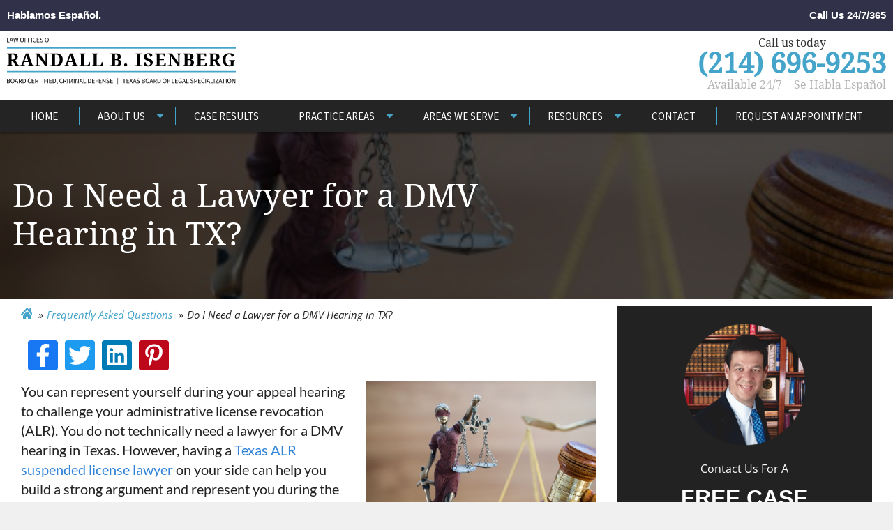

--- FILE ---
content_type: text/html; charset=UTF-8
request_url: https://www.rbisenberg.com/faqs/do-i-need-a-lawyer-for-a-dmv-hearing-in-tx/
body_size: 20934
content:
<!DOCTYPE html>
<html lang="en">
<head >
<meta charset="UTF-8" />
<meta name="viewport" content="width=device-width, initial-scale=1" />
<!-- Google tag (gtag.js) --> <script async src="https://www.googletagmanager.com/gtag/js?id=G-88YQLWS8GN"></script> <script> window.dataLayer = window.dataLayer || []; function gtag(){dataLayer.push(arguments);} gtag('js', new Date()); gtag('config', 'G-88YQLWS8GN'); gtag('config', 'AW-936509435');</script>

<style>
	.header_form {
		background: url(/wp-content/uploads/2020/07/Form-Bkg.jpg) repeat!important;
/* 		background-repeat: repeat!important; */
	}
</style>

    <script>
        document.addEventListener( 'wpcf7mailsent', function( event ) {
            location.href = "/thank-you/";
        }, false );
    </script>

<meta name='robots' content='index, follow, max-image-preview:large, max-snippet:-1, max-video-preview:-1' />

<!-- Social Warfare v4.5.6 https://warfareplugins.com - BEGINNING OF OUTPUT -->
<style>
	@font-face {
		font-family: "sw-icon-font";
		src:url("https://www.rbisenberg.com/wp-content/plugins/social-warfare/assets/fonts/sw-icon-font.eot?ver=4.5.6");
		src:url("https://www.rbisenberg.com/wp-content/plugins/social-warfare/assets/fonts/sw-icon-font.eot?ver=4.5.6#iefix") format("embedded-opentype"),
		url("https://www.rbisenberg.com/wp-content/plugins/social-warfare/assets/fonts/sw-icon-font.woff?ver=4.5.6") format("woff"),
		url("https://www.rbisenberg.com/wp-content/plugins/social-warfare/assets/fonts/sw-icon-font.ttf?ver=4.5.6") format("truetype"),
		url("https://www.rbisenberg.com/wp-content/plugins/social-warfare/assets/fonts/sw-icon-font.svg?ver=4.5.6#1445203416") format("svg");
		font-weight: normal;
		font-style: normal;
		font-display:block;
	}
</style>
<!-- Social Warfare v4.5.6 https://warfareplugins.com - END OF OUTPUT -->


	<!-- This site is optimized with the Yoast SEO plugin v26.8 - https://yoast.com/product/yoast-seo-wordpress/ -->
	<title>Do I Need a Lawyer for a DMV Hearing in TX? | Free Consultations</title>
	<meta name="description" content="Do I Need a Lawyer for a DMV Hearing in TX?: RB Isenberg. Over 30 years of criminal defense experience. Free Evaluations!" />
	<link rel="canonical" href="https://www.rbisenberg.com/faqs/do-i-need-a-lawyer-for-a-dmv-hearing-in-tx/" />
	<meta property="og:locale" content="en_US" />
	<meta property="og:type" content="article" />
	<meta property="og:title" content="Do I Need a Lawyer for a DMV Hearing in TX? | Free Consultations" />
	<meta property="og:description" content="Do I Need a Lawyer for a DMV Hearing in TX?: RB Isenberg. Over 30 years of criminal defense experience. Free Evaluations!" />
	<meta property="og:url" content="https://www.rbisenberg.com/faqs/do-i-need-a-lawyer-for-a-dmv-hearing-in-tx/" />
	<meta property="og:site_name" content="Randall Isenberg" />
	<meta property="article:modified_time" content="2024-05-06T15:35:17+00:00" />
	<meta property="og:image" content="https://www.rbisenberg.com/wp-content/uploads/2019/07/faq-do-i-need-a-lawyer-for-a-dmv-hearing-in-tx.jpg" />
	<meta property="og:image:width" content="500" />
	<meta property="og:image:height" content="334" />
	<meta property="og:image:type" content="image/jpeg" />
	<meta name="twitter:card" content="summary_large_image" />
	<meta name="twitter:label1" content="Est. reading time" />
	<meta name="twitter:data1" content="4 minutes" />
	<script type="application/ld+json" class="yoast-schema-graph">{"@context":"https://schema.org","@graph":[{"@type":"WebPage","@id":"https://www.rbisenberg.com/faqs/do-i-need-a-lawyer-for-a-dmv-hearing-in-tx/","url":"https://www.rbisenberg.com/faqs/do-i-need-a-lawyer-for-a-dmv-hearing-in-tx/","name":"Do I Need a Lawyer for a DMV Hearing in TX? | Free Consultations","isPartOf":{"@id":"https://www.rbisenberg.com/#website"},"primaryImageOfPage":{"@id":"https://www.rbisenberg.com/faqs/do-i-need-a-lawyer-for-a-dmv-hearing-in-tx/#primaryimage"},"image":{"@id":"https://www.rbisenberg.com/faqs/do-i-need-a-lawyer-for-a-dmv-hearing-in-tx/#primaryimage"},"thumbnailUrl":"https://www.rbisenberg.com/wp-content/uploads/2019/07/faq-do-i-need-a-lawyer-for-a-dmv-hearing-in-tx.jpg","datePublished":"2019-07-02T20:52:46+00:00","dateModified":"2024-05-06T15:35:17+00:00","description":"Do I Need a Lawyer for a DMV Hearing in TX?: RB Isenberg. Over 30 years of criminal defense experience. Free Evaluations!","breadcrumb":{"@id":"https://www.rbisenberg.com/faqs/do-i-need-a-lawyer-for-a-dmv-hearing-in-tx/#breadcrumb"},"inLanguage":"en","potentialAction":[{"@type":"ReadAction","target":["https://www.rbisenberg.com/faqs/do-i-need-a-lawyer-for-a-dmv-hearing-in-tx/"]}]},{"@type":"ImageObject","inLanguage":"en","@id":"https://www.rbisenberg.com/faqs/do-i-need-a-lawyer-for-a-dmv-hearing-in-tx/#primaryimage","url":"https://www.rbisenberg.com/wp-content/uploads/2019/07/faq-do-i-need-a-lawyer-for-a-dmv-hearing-in-tx.jpg","contentUrl":"https://www.rbisenberg.com/wp-content/uploads/2019/07/faq-do-i-need-a-lawyer-for-a-dmv-hearing-in-tx.jpg","width":500,"height":334,"caption":"Faq do i need a lawyer for a dmv hearing in tx"},{"@type":"BreadcrumbList","@id":"https://www.rbisenberg.com/faqs/do-i-need-a-lawyer-for-a-dmv-hearing-in-tx/#breadcrumb","itemListElement":[{"@type":"ListItem","position":1,"name":"Home","item":"https://www.rbisenberg.com/"},{"@type":"ListItem","position":2,"name":"Frequently Asked Questions","item":"https://www.rbisenberg.com/faqs/"},{"@type":"ListItem","position":3,"name":"Do I Need a Lawyer for a DMV Hearing in TX?"}]},{"@type":"WebSite","@id":"https://www.rbisenberg.com/#website","url":"https://www.rbisenberg.com/","name":"Randall Isenberg","description":"DWI Dallas Criminal Defense Lawyer","potentialAction":[{"@type":"SearchAction","target":{"@type":"EntryPoint","urlTemplate":"https://www.rbisenberg.com/?s={search_term_string}"},"query-input":{"@type":"PropertyValueSpecification","valueRequired":true,"valueName":"search_term_string"}}],"inLanguage":"en"}]}</script>
	<!-- / Yoast SEO plugin. -->


<link rel='dns-prefetch' href='//static.addtoany.com' />
<link rel='dns-prefetch' href='//cdnjs.cloudflare.com' />
<link rel="alternate" title="oEmbed (JSON)" type="application/json+oembed" href="https://www.rbisenberg.com/wp-json/oembed/1.0/embed?url=https%3A%2F%2Fwww.rbisenberg.com%2Ffaqs%2Fdo-i-need-a-lawyer-for-a-dmv-hearing-in-tx%2F" />
<link rel="alternate" title="oEmbed (XML)" type="text/xml+oembed" href="https://www.rbisenberg.com/wp-json/oembed/1.0/embed?url=https%3A%2F%2Fwww.rbisenberg.com%2Ffaqs%2Fdo-i-need-a-lawyer-for-a-dmv-hearing-in-tx%2F&#038;format=xml" />
<style id='wp-img-auto-sizes-contain-inline-css' type='text/css'>
img:is([sizes=auto i],[sizes^="auto," i]){contain-intrinsic-size:3000px 1500px}
/*# sourceURL=wp-img-auto-sizes-contain-inline-css */
</style>
<link rel='stylesheet' id='social-warfare-block-css-css' href='https://www.rbisenberg.com/wp-content/plugins/social-warfare/assets/js/post-editor/dist/blocks.style.build.css?ver=6.9' type='text/css' media='all' />
<link rel='stylesheet' id='hennessey-consulting-genesis-starter-child-theme-css' href='https://www.rbisenberg.com/wp-content/themes/genesis-starter/style.css?ver=3.1.0' type='text/css' media='all' />
<link rel='stylesheet' id='wp-block-library-css' href='https://www.rbisenberg.com/wp-includes/css/dist/block-library/style.min.css?ver=6.9' type='text/css' media='all' />
<style id='global-styles-inline-css' type='text/css'>
:root{--wp--preset--aspect-ratio--square: 1;--wp--preset--aspect-ratio--4-3: 4/3;--wp--preset--aspect-ratio--3-4: 3/4;--wp--preset--aspect-ratio--3-2: 3/2;--wp--preset--aspect-ratio--2-3: 2/3;--wp--preset--aspect-ratio--16-9: 16/9;--wp--preset--aspect-ratio--9-16: 9/16;--wp--preset--color--black: #000000;--wp--preset--color--cyan-bluish-gray: #abb8c3;--wp--preset--color--white: #ffffff;--wp--preset--color--pale-pink: #f78da7;--wp--preset--color--vivid-red: #cf2e2e;--wp--preset--color--luminous-vivid-orange: #ff6900;--wp--preset--color--luminous-vivid-amber: #fcb900;--wp--preset--color--light-green-cyan: #7bdcb5;--wp--preset--color--vivid-green-cyan: #00d084;--wp--preset--color--pale-cyan-blue: #8ed1fc;--wp--preset--color--vivid-cyan-blue: #0693e3;--wp--preset--color--vivid-purple: #9b51e0;--wp--preset--color--theme-primary: #0073e5;--wp--preset--color--theme-secondary: #0073e5;--wp--preset--gradient--vivid-cyan-blue-to-vivid-purple: linear-gradient(135deg,rgb(6,147,227) 0%,rgb(155,81,224) 100%);--wp--preset--gradient--light-green-cyan-to-vivid-green-cyan: linear-gradient(135deg,rgb(122,220,180) 0%,rgb(0,208,130) 100%);--wp--preset--gradient--luminous-vivid-amber-to-luminous-vivid-orange: linear-gradient(135deg,rgb(252,185,0) 0%,rgb(255,105,0) 100%);--wp--preset--gradient--luminous-vivid-orange-to-vivid-red: linear-gradient(135deg,rgb(255,105,0) 0%,rgb(207,46,46) 100%);--wp--preset--gradient--very-light-gray-to-cyan-bluish-gray: linear-gradient(135deg,rgb(238,238,238) 0%,rgb(169,184,195) 100%);--wp--preset--gradient--cool-to-warm-spectrum: linear-gradient(135deg,rgb(74,234,220) 0%,rgb(151,120,209) 20%,rgb(207,42,186) 40%,rgb(238,44,130) 60%,rgb(251,105,98) 80%,rgb(254,248,76) 100%);--wp--preset--gradient--blush-light-purple: linear-gradient(135deg,rgb(255,206,236) 0%,rgb(152,150,240) 100%);--wp--preset--gradient--blush-bordeaux: linear-gradient(135deg,rgb(254,205,165) 0%,rgb(254,45,45) 50%,rgb(107,0,62) 100%);--wp--preset--gradient--luminous-dusk: linear-gradient(135deg,rgb(255,203,112) 0%,rgb(199,81,192) 50%,rgb(65,88,208) 100%);--wp--preset--gradient--pale-ocean: linear-gradient(135deg,rgb(255,245,203) 0%,rgb(182,227,212) 50%,rgb(51,167,181) 100%);--wp--preset--gradient--electric-grass: linear-gradient(135deg,rgb(202,248,128) 0%,rgb(113,206,126) 100%);--wp--preset--gradient--midnight: linear-gradient(135deg,rgb(2,3,129) 0%,rgb(40,116,252) 100%);--wp--preset--font-size--small: 12px;--wp--preset--font-size--medium: 20px;--wp--preset--font-size--large: 20px;--wp--preset--font-size--x-large: 42px;--wp--preset--font-size--normal: 18px;--wp--preset--font-size--larger: 24px;--wp--preset--spacing--20: 0.44rem;--wp--preset--spacing--30: 0.67rem;--wp--preset--spacing--40: 1rem;--wp--preset--spacing--50: 1.5rem;--wp--preset--spacing--60: 2.25rem;--wp--preset--spacing--70: 3.38rem;--wp--preset--spacing--80: 5.06rem;--wp--preset--shadow--natural: 6px 6px 9px rgba(0, 0, 0, 0.2);--wp--preset--shadow--deep: 12px 12px 50px rgba(0, 0, 0, 0.4);--wp--preset--shadow--sharp: 6px 6px 0px rgba(0, 0, 0, 0.2);--wp--preset--shadow--outlined: 6px 6px 0px -3px rgb(255, 255, 255), 6px 6px rgb(0, 0, 0);--wp--preset--shadow--crisp: 6px 6px 0px rgb(0, 0, 0);}:where(.is-layout-flex){gap: 0.5em;}:where(.is-layout-grid){gap: 0.5em;}body .is-layout-flex{display: flex;}.is-layout-flex{flex-wrap: wrap;align-items: center;}.is-layout-flex > :is(*, div){margin: 0;}body .is-layout-grid{display: grid;}.is-layout-grid > :is(*, div){margin: 0;}:where(.wp-block-columns.is-layout-flex){gap: 2em;}:where(.wp-block-columns.is-layout-grid){gap: 2em;}:where(.wp-block-post-template.is-layout-flex){gap: 1.25em;}:where(.wp-block-post-template.is-layout-grid){gap: 1.25em;}.has-black-color{color: var(--wp--preset--color--black) !important;}.has-cyan-bluish-gray-color{color: var(--wp--preset--color--cyan-bluish-gray) !important;}.has-white-color{color: var(--wp--preset--color--white) !important;}.has-pale-pink-color{color: var(--wp--preset--color--pale-pink) !important;}.has-vivid-red-color{color: var(--wp--preset--color--vivid-red) !important;}.has-luminous-vivid-orange-color{color: var(--wp--preset--color--luminous-vivid-orange) !important;}.has-luminous-vivid-amber-color{color: var(--wp--preset--color--luminous-vivid-amber) !important;}.has-light-green-cyan-color{color: var(--wp--preset--color--light-green-cyan) !important;}.has-vivid-green-cyan-color{color: var(--wp--preset--color--vivid-green-cyan) !important;}.has-pale-cyan-blue-color{color: var(--wp--preset--color--pale-cyan-blue) !important;}.has-vivid-cyan-blue-color{color: var(--wp--preset--color--vivid-cyan-blue) !important;}.has-vivid-purple-color{color: var(--wp--preset--color--vivid-purple) !important;}.has-black-background-color{background-color: var(--wp--preset--color--black) !important;}.has-cyan-bluish-gray-background-color{background-color: var(--wp--preset--color--cyan-bluish-gray) !important;}.has-white-background-color{background-color: var(--wp--preset--color--white) !important;}.has-pale-pink-background-color{background-color: var(--wp--preset--color--pale-pink) !important;}.has-vivid-red-background-color{background-color: var(--wp--preset--color--vivid-red) !important;}.has-luminous-vivid-orange-background-color{background-color: var(--wp--preset--color--luminous-vivid-orange) !important;}.has-luminous-vivid-amber-background-color{background-color: var(--wp--preset--color--luminous-vivid-amber) !important;}.has-light-green-cyan-background-color{background-color: var(--wp--preset--color--light-green-cyan) !important;}.has-vivid-green-cyan-background-color{background-color: var(--wp--preset--color--vivid-green-cyan) !important;}.has-pale-cyan-blue-background-color{background-color: var(--wp--preset--color--pale-cyan-blue) !important;}.has-vivid-cyan-blue-background-color{background-color: var(--wp--preset--color--vivid-cyan-blue) !important;}.has-vivid-purple-background-color{background-color: var(--wp--preset--color--vivid-purple) !important;}.has-black-border-color{border-color: var(--wp--preset--color--black) !important;}.has-cyan-bluish-gray-border-color{border-color: var(--wp--preset--color--cyan-bluish-gray) !important;}.has-white-border-color{border-color: var(--wp--preset--color--white) !important;}.has-pale-pink-border-color{border-color: var(--wp--preset--color--pale-pink) !important;}.has-vivid-red-border-color{border-color: var(--wp--preset--color--vivid-red) !important;}.has-luminous-vivid-orange-border-color{border-color: var(--wp--preset--color--luminous-vivid-orange) !important;}.has-luminous-vivid-amber-border-color{border-color: var(--wp--preset--color--luminous-vivid-amber) !important;}.has-light-green-cyan-border-color{border-color: var(--wp--preset--color--light-green-cyan) !important;}.has-vivid-green-cyan-border-color{border-color: var(--wp--preset--color--vivid-green-cyan) !important;}.has-pale-cyan-blue-border-color{border-color: var(--wp--preset--color--pale-cyan-blue) !important;}.has-vivid-cyan-blue-border-color{border-color: var(--wp--preset--color--vivid-cyan-blue) !important;}.has-vivid-purple-border-color{border-color: var(--wp--preset--color--vivid-purple) !important;}.has-vivid-cyan-blue-to-vivid-purple-gradient-background{background: var(--wp--preset--gradient--vivid-cyan-blue-to-vivid-purple) !important;}.has-light-green-cyan-to-vivid-green-cyan-gradient-background{background: var(--wp--preset--gradient--light-green-cyan-to-vivid-green-cyan) !important;}.has-luminous-vivid-amber-to-luminous-vivid-orange-gradient-background{background: var(--wp--preset--gradient--luminous-vivid-amber-to-luminous-vivid-orange) !important;}.has-luminous-vivid-orange-to-vivid-red-gradient-background{background: var(--wp--preset--gradient--luminous-vivid-orange-to-vivid-red) !important;}.has-very-light-gray-to-cyan-bluish-gray-gradient-background{background: var(--wp--preset--gradient--very-light-gray-to-cyan-bluish-gray) !important;}.has-cool-to-warm-spectrum-gradient-background{background: var(--wp--preset--gradient--cool-to-warm-spectrum) !important;}.has-blush-light-purple-gradient-background{background: var(--wp--preset--gradient--blush-light-purple) !important;}.has-blush-bordeaux-gradient-background{background: var(--wp--preset--gradient--blush-bordeaux) !important;}.has-luminous-dusk-gradient-background{background: var(--wp--preset--gradient--luminous-dusk) !important;}.has-pale-ocean-gradient-background{background: var(--wp--preset--gradient--pale-ocean) !important;}.has-electric-grass-gradient-background{background: var(--wp--preset--gradient--electric-grass) !important;}.has-midnight-gradient-background{background: var(--wp--preset--gradient--midnight) !important;}.has-small-font-size{font-size: var(--wp--preset--font-size--small) !important;}.has-medium-font-size{font-size: var(--wp--preset--font-size--medium) !important;}.has-large-font-size{font-size: var(--wp--preset--font-size--large) !important;}.has-x-large-font-size{font-size: var(--wp--preset--font-size--x-large) !important;}
/*# sourceURL=global-styles-inline-css */
</style>

<style id='classic-theme-styles-inline-css' type='text/css'>
/*! This file is auto-generated */
.wp-block-button__link{color:#fff;background-color:#32373c;border-radius:9999px;box-shadow:none;text-decoration:none;padding:calc(.667em + 2px) calc(1.333em + 2px);font-size:1.125em}.wp-block-file__button{background:#32373c;color:#fff;text-decoration:none}
/*# sourceURL=/wp-includes/css/classic-themes.min.css */
</style>
<link rel='stylesheet' id='social_warfare-css' href='https://www.rbisenberg.com/wp-content/plugins/social-warfare/assets/css/style.min.css?ver=4.5.6' type='text/css' media='all' />
<link rel='stylesheet' id='theme-md-css' href='https://www.rbisenberg.com/wp-content/themes/genesis-starter/assets/app/css/md.css?ver=1710250163' type='text/css' media='all' />
<link rel='stylesheet' id='theme-customcss-css' href='https://www.rbisenberg.com/wp-content/themes/genesis-starter/assets/app/css/customstyle.css?ver=1726079120' type='text/css' media='all' />
<link rel='stylesheet' id='theme-customcss1-css' href='https://www.rbisenberg.com/wp-content/themes/genesis-starter/assets/app/css/customstyle1.css?ver=1718989890' type='text/css' media='all' />
<link rel='stylesheet' id='theme-scss-css' href='https://www.rbisenberg.com/wp-content/themes/genesis-starter/assets/app/css/scss-styles.css?ver=1705520505' type='text/css' media='all' />
<link rel='stylesheet' id='theme-standalone-css' href='https://www.rbisenberg.com/wp-content/themes/genesis-starter/assets/app/css/standalone-styles.css?ver=1686851474' type='text/css' media='all' />
<link rel='stylesheet' id='theme-main-css' href='https://www.rbisenberg.com/wp-content/themes/genesis-starter/assets/app/css/main.css?ver=1711659945' type='text/css' media='all' />
<link rel='stylesheet' id='font-awesome-css' href='https://cdnjs.cloudflare.com/ajax/libs/font-awesome/4.7.0/css/font-awesome.min.css?ver=6.9' type='text/css' media='all' />
<link rel='stylesheet' id='hennessey-consulting-genesis-starter-child-theme-gutenberg-css' href='https://www.rbisenberg.com/wp-content/themes/genesis-starter/lib/gutenberg/front-end.css?ver=3.1.0' type='text/css' media='all' />
<style id='hennessey-consulting-genesis-starter-child-theme-gutenberg-inline-css' type='text/css'>
.ab-block-post-grid .ab-post-grid-items h2 a:hover {
	color: #0073e5;
}

.site-container .wp-block-button .wp-block-button__link {
	background-color: #0073e5;
}

.wp-block-button .wp-block-button__link:not(.has-background),
.wp-block-button .wp-block-button__link:not(.has-background):focus,
.wp-block-button .wp-block-button__link:not(.has-background):hover {
	color: #ffffff;
}

.site-container .wp-block-button.is-style-outline .wp-block-button__link {
	color: #0073e5;
}

.site-container .wp-block-button.is-style-outline .wp-block-button__link:focus,
.site-container .wp-block-button.is-style-outline .wp-block-button__link:hover {
	color: #2396ff;
}		.site-container .has-small-font-size {
			font-size: 12px;
		}		.site-container .has-normal-font-size {
			font-size: 18px;
		}		.site-container .has-large-font-size {
			font-size: 20px;
		}		.site-container .has-larger-font-size {
			font-size: 24px;
		}		.site-container .has-theme-primary-color,
		.site-container .wp-block-button .wp-block-button__link.has-theme-primary-color,
		.site-container .wp-block-button.is-style-outline .wp-block-button__link.has-theme-primary-color {
			color: #0073e5;
		}

		.site-container .has-theme-primary-background-color,
		.site-container .wp-block-button .wp-block-button__link.has-theme-primary-background-color,
		.site-container .wp-block-pullquote.is-style-solid-color.has-theme-primary-background-color {
			background-color: #0073e5;
		}		.site-container .has-theme-secondary-color,
		.site-container .wp-block-button .wp-block-button__link.has-theme-secondary-color,
		.site-container .wp-block-button.is-style-outline .wp-block-button__link.has-theme-secondary-color {
			color: #0073e5;
		}

		.site-container .has-theme-secondary-background-color,
		.site-container .wp-block-button .wp-block-button__link.has-theme-secondary-background-color,
		.site-container .wp-block-pullquote.is-style-solid-color.has-theme-secondary-background-color {
			background-color: #0073e5;
		}
/*# sourceURL=hennessey-consulting-genesis-starter-child-theme-gutenberg-inline-css */
</style>
<link rel='stylesheet' id='addtoany-css' href='https://www.rbisenberg.com/wp-content/plugins/add-to-any/addtoany.min.css?ver=1.16' type='text/css' media='all' />
<link rel='stylesheet' id='jvcf7_client_css-css' href='https://www.rbisenberg.com/wp-content/plugins/jquery-validation-for-contact-form-7/includes/assets/css/jvcf7_client.css?ver=5.4.2' type='text/css' media='all' />
<script type="text/javascript" id="addtoany-core-js-before">
/* <![CDATA[ */
window.a2a_config=window.a2a_config||{};a2a_config.callbacks=[];a2a_config.overlays=[];a2a_config.templates={};

//# sourceURL=addtoany-core-js-before
/* ]]> */
</script>
<script type="text/javascript" defer src="https://static.addtoany.com/menu/page.js" id="addtoany-core-js"></script>
<script type="text/javascript" src="https://www.rbisenberg.com/wp-includes/js/jquery/jquery.min.js?ver=3.7.1" id="jquery-core-js"></script>
<script type="text/javascript" src="https://www.rbisenberg.com/wp-includes/js/jquery/jquery-migrate.min.js?ver=3.4.1" id="jquery-migrate-js"></script>
<script type="text/javascript" defer src="https://www.rbisenberg.com/wp-content/plugins/add-to-any/addtoany.min.js?ver=1.1" id="addtoany-jquery-js"></script>
<script type="text/javascript" src="https://www.rbisenberg.com/wp-content/themes/genesis-starter/assets/app/js/main.min.js?ver=1686851474" id="theme-main-js"></script>
<link rel="https://api.w.org/" href="https://www.rbisenberg.com/wp-json/" /><link rel="alternate" title="JSON" type="application/json" href="https://www.rbisenberg.com/wp-json/wp/v2/pages/2039" /><link rel='shortlink' href='https://www.rbisenberg.com/?p=2039' />
<!-- CTM DEBUG: printTrackingScript ENTER -->
<!-- CTM Tracking Script Injection -->
<script data-cfasync="false" async src="//113878.tctm.co/t.js"></script>
<!-- End CTM Tracking Script -->
<!-- sitelink-search-box Schema optimized by Schema Pro --><script type="application/ld+json">{"@context":"https:\/\/schema.org","@type":"WebSite","name":"Randall Isenberg","url":"https:\/\/www.rbisenberg.com","potentialAction":[{"@type":"SearchAction","target":"https:\/\/www.rbisenberg.com\/?s={search_term_string}","query-input":"required name=search_term_string"}]}</script><!-- / sitelink-search-box Schema optimized by Schema Pro --><!-- breadcrumb Schema optimized by Schema Pro --><script type="application/ld+json">{"@context":"https:\/\/schema.org","@type":"BreadcrumbList","itemListElement":[{"@type":"ListItem","position":1,"item":{"@id":"https:\/\/www.rbisenberg.com\/","name":"Home"}},{"@type":"ListItem","position":2,"item":{"@id":"https:\/\/www.rbisenberg.com\/faqs\/","name":"Frequently Asked Questions"}},{"@type":"ListItem","position":3,"item":{"@id":"https:\/\/www.rbisenberg.com\/faqs\/do-i-need-a-lawyer-for-a-dmv-hearing-in-tx\/","name":"Do I Need a Lawyer for a DMV Hearing in TX?"}}]}</script><!-- / breadcrumb Schema optimized by Schema Pro --><link rel="pingback" href="https://www.rbisenberg.com/xmlrpc.php" />
  <!-- Google tag (gtag.js) -->
  <script async src="https://www.googletagmanager.com/gtag/js?id=G-88YQLWS8GN"></script>
  <script>
    window.dataLayer = window.dataLayer || [];
    function gtag(){dataLayer.push(arguments);}
    gtag('js', new Date());

    gtag('config', 'G-88YQLWS8GN', { 'send_page_view': false });
  </script>
  <meta name="google-site-verification" content="6QBDBwT5FdFVfW0IvHwhMz_keuzjHYJ8qE5-Z38IUAY"/>
      <link rel="apple-touch-icon" sizes="180x180" href="https://www.rbisenberg.com/wp-content/themes/genesis-starter/assets/favicons/apple-touch-icon.png">
    <link rel="icon" type="image/png" sizes="48x48" href="https://www.rbisenberg.com/wp-content/themes/genesis-starter/assets/favicons/favicon-48x48.png">
    <link rel="icon" type="image/png" sizes="192x192" href="https://www.rbisenberg.com/wp-content/themes/genesis-starter/assets/favicons/android-chrome-192x192.png">
    <link rel="manifest" href="https://www.rbisenberg.com/wp-content/themes/genesis-starter/assets/favicons/site.webmanifest">
    <link rel="mask-icon" href="https://www.rbisenberg.com/wp-content/themes/genesis-starter/assets/favicons/safari-pinned-tab.svg" color="#5bbad5">
    <meta name="msapplication-TileColor" content="#da532c">
    <meta name="msapplication-config" content="https://www.rbisenberg.com/wp-content/themes/genesis-starter/assets/favicons/browserconfig.xml">
    <meta name="theme-color" content="#ffffff">
        <link rel="preconnect" href="https://fonts.googleapis.com">
    <link rel="preconnect" href="https://fonts.gstatic.com" crossorigin>
  
	<style>

        @media screen and (min-width: 991px) {
		.menu-item-6123 .sub-menu,
        .dynamic-sub-menu{
            width: 400px;
        }

		.menu-item-6123                                                          .dynamic-sub-menu li {
                                                              width: 49%;
                                                              display: inline-block;
                                                          }

		.menu-item-6123 .sub-menu li a,
                                                          .dynamic-sub-menu li a{
                                                              width: 100%;
                                                              display: block;
                                                          }
        }

	</style>

	
    <script>(function(w,d,s,l,i){w[l]=w[l]||[];w[l].push({'gtm.start':
            new Date().getTime(),event:'gtm.js'});var f=d.getElementsByTagName(s)[0],
            j=d.createElement(s),dl=l!='dataLayer'?'&l='+l:'';j.async=true;j.src=
            'https://www.googletagmanager.com/gtm.js?id='+i+dl;f.parentNode.insertBefore(j,f);
        })(window,document,'script','dataLayer','GTM-W2K5BJ8');</script>
    			<style id="wpsp-style-frontend"></style>
			<link rel="icon" href="https://www.rbisenberg.com/wp-content/uploads/2019/10/favicon-32x32.png" sizes="32x32" />
<link rel="icon" href="https://www.rbisenberg.com/wp-content/uploads/2019/10/favicon-32x32.png" sizes="192x192" />
<link rel="apple-touch-icon" href="https://www.rbisenberg.com/wp-content/uploads/2019/10/favicon-32x32.png" />
<meta name="msapplication-TileImage" content="https://www.rbisenberg.com/wp-content/uploads/2019/10/favicon-32x32.png" />
		<style type="text/css" id="wp-custom-css">
			/*.custome-manue a,.desktop-header__cta.header-cta .header-cta__heading, .desktop-header__cta.header-cta .forfont2 {
    color: #333!important;
}*/
.contact-form-bottom button:hover {
background-color: #990404;
}
textarea {
    font-family: DroidSerif-Regular;
}
.for-bottom-section2 ul li a:hover{
	color:white
	}
ul.sub-menu {
    display: none;
	  z-index: 10;
}
ul.sub-menu {
    position: absolute;
    width: 300px;
    background: #0d2a56;
    
}
ul.sub-menu li a{
    color: #fff!important; 
    line-height:16px;
}
ul.sub-menu li {
    width: 100%;
    float: left;
    text-align: left;
   
}
div#mobile-menu ul > li a:focus {
    outline: none!important;
}
ul.sub-menu span.desktop-downarrow {display:none}
ul.sub-menu li a {
    color: #fff!important;
    line-height: 16px;
    float: left;
    width: 100%;
	border:none!important;
}
ul.sub-menu li a:focus{
		border:none!important;
}
.su-tabs-nav span {
	padding: 10px 14px!important;}
.sa_hover_container {
    background-color: #e4e1e1!important;
    color: #000;
}
h1.entry-title {
    width: 66%;
}
.page-id-454 .one_third {
    width: 48%;
    float: left;
    margin-right: 10px;
}
.page-id-454 .graybgraph_box {
    float: left;
    width: 100%;
    min-height: 387px;
    background: #eee;
    text-align: center;
    border-bottom: 1px solid #e3e3e3;
    padding: 0px 0px 30px 0px;
}
.page-id-454 .graybgraph_box h3 {
    color: #fff;
    height: 62px;
    vertical-align: middle;
    line-height: 55px;
    background: url(https://www.rbisenberg.com/wp-content/uploads/2019/10/graph2.png) no-repeat center top;
    margin-bottom: 20px;
}
.page-id-454 .graybgraph_box ul {
    float: left;
    padding: 0px;
    margin: 0px 0px 0px 40px;
	padding-right: 10px;
}
.page-id-454 .graybgraph_box li {
    padding: 0px;
    margin: 10px 0px;
    text-align: left;
    font-size: 16px;
    color: #1e1e1e;
}
.page-id-454 .graybgraph_box li i {
    color: #3183d7;
    margin-right: 8px;
}
.page-id-454 .graybgraph_box li a {
    color: #1e1e1e;
}

.page-id-454 .one_half {
    width: 100%;
    float: left;
}
.page-id-454 .one_third.last {
    margin-top: 20px;
}
@media(max-width:1024px){
	#mobile-menu .menu-item-has-children:after {
    content: ' \f107';    
    font-family: FontAwesome;
    font-style: normal;
    font-weight: normal;
    text-decoration: inherit;
    color: #000;
    font-size: 18px;
    padding-right: 0.5em;
    position: absolute;
    top: 10px;
    right: 0;
    width: 36px;
    font-weight: 700;
    cursor: pointer;
}

div#mobile-menu ul >li {
    float: left;
    width: 100%;
}
	div#mobile-menu ul >li {
    position: relative;
}

ul.sub-menu {
    float: left;
    width: 100%;
    position: relative;
    background: none;
    color: #000;
}

ul.sub-menu li a {
    color: #000!important;
    font-weight: 100!important;
}

ul.sub-menu {
    margin-left: 18px;
}
	div#mobile-menu ul > li a {
    float: left;
    width: 100%;
    font-size: 16px;
    font-weight: 700;
    text-align: left;
}
	div#mobile-menu ul >li {
    position: relative;
}

ul.sub-menu {
    float: left;
    width: 100%;
    position: relative;
    background: none;
    color: #000;
}

ul.sub-menu li a {
    color: #000!important;
    font-weight: 100!important;
}

ul.sub-menu {
    margin-left: 18px;
}
	.page-id-1044 .content-sidebar-wrap {
    float: left;
    width: 100%;
}

.page-id-1044 aside#genesis-sidebar-primary {
    float: left;
    width: 100%;
    margin: 0;
    padding: 0;
}

.page-id-1044 .sidebar_practice {
    float: left;
    width: 100%;
}


.page-id-1044 .form_banner1 {
    margin: 0;
}
	.header_form {
    width: 100%;
    margin-top: 109px;
    position: relative;
}
.page-id-454 .one_third {
    width: 100%!important;
    margin-bottom: 20px;
}
.header_form .wpcf7-form input {
    width: 99%;
}
.page-id-1181 .wpcf7-form {
    max-width: 100%;
}
.page-id-1181 .wpcf7-form input.wpcf7-form-control.wpcf7-submit {
    width: 100%;
}
.header_form .wpcf7-form textarea {
    height: 73px;
}

.header_form {
    padding-bottom: 0;
}
#wpcf7-f2249-o2 .wpcf7-submit {
    width: 100%;
}
	.header_form .wpcf7-form .wpcf7-submit {
    padding-bottom: 40px!important;
 	}
	.for-bottom-section3 a{
      text-decoration: none !important;
  color: #44a4ca;
}
	h1.entry-title {
    font-size: 32px!important;
}
	.practice_areas .entry-content {
    padding: 0;
}
	.banner_practice h1.entry-title {
    font-size: 24px!important;
		    width: 100%;
}
	.emergency-box-nr{
		    width: 270px !important;
	}
}
.emergency-box-nr{
	display: block;
    background-color: #ffffff;
    width: 375px;
    padding: 10px !important;
    border: 1px solid #cccccc;
    text-align: center;
}
span.header-cta__subheading.forfont.phone_tag a {
    color: #44a4ca !important;
    text-decoration: none;
}
.contact_us_today span a {
    color: #bf0000;
    text-decoration: none;
}
.scholarship-page-right .wpcf7-response-output.wpcf7-display-none.wpcf7-validation-errors {
    border-color: #bf0000;
    color: #bf0000;
}
.page-id-1181 .scholarship-page-right .wpcf7-form {
    background: #eee;
    border: 1px solid #ccc;
    color: #111;
    padding: 20px;
    border-radius: 15px;
    font-size: 14px;
    clear: both;
    max-width: 80%;
    width:100%
}
.page-id-1181 .scholarship-page-right .wpcf7-form h3 {
    margin-top: 0;
    color: #111;
}
.page-id-1181 .scholarship-page-right .wpcf7-form .row {
    margin: 0;
}
.page-id-1181 .scholarship-page-right .wpcf7-form .label {
    margin-top: 15px;
    margin-bottom: 15px;
    font-weight: bold;
    font-size: 16px;
}
.page-id-1181 .scholarship-page-right .wpcf7-form input[type="text"], .page-id-1181 .scholarship-page-right .wpcf7-form input[type="email"],.page-id-1181 .scholarship-page-right .wpcf7-form input[type="tel"] {
    border: 1px solid #bfbfbf;
    -webkit-box-shadow: 0 1px 2px rgba(0, 0, 0, 0.2) inset;
    box-shadow: 0 1px 2px rgba(0, 0, 0, 0.2) inset;
    width: 100%;
    border-radius: 5px;
    margin-bottom: 10px;
    padding: 7px 0px 8px 0px;
    line-height: 14px;
    font-size: 17px;
}
.page-id-1181 .scholarship-page-right .wpcf7-form .one_half {
    width: 50%;
    margin: 0 !important;
    float:left;
    padding-right:5px;
}
.page-id-1181 .scholarship-page-right .wpcf7-form .one_third {
    width: 33.33333333%;
    margin: 0 !important;
    float:left;
    padding-right:5px;
}
.page-id-1181 .scholarship-page-right .wpcf7-form .one_third:last-child,.page-id-1181 .scholarship-page-right .wpcf7-form .one_half:last-child{
    padding-right:0px;
}
.scholarship-page-right .wpcf7-response-output.wpcf7-display-none.wpcf7-validation-errors {
    color: #bf0000!important;
    border-color: #bf0000!important;
}

.scholarship-page-right span.wpcf7-not-valid-tip {
    color: #f00!important;
    font-size: 14px;
}
.cass-eva1,.cass-eva {
    margin-bottom: 10px;
}
.practice-areas .entry-content {
    padding: 0;
}
@media(min-width:767px) and (max-width:1024px){
/*	h1.entry-title {
    font-size: 32px!important;
    margin-top: -10px;
		width: 80%;
	}

.content-sidebar-wrap {
    float: left;
	}
h1.entry-title {
    margin-top: -42px!important;
}
main#genesis-content {
    width: 70%!important;
}

.sidebar_practice {
    float: left;
    width: 30%;
}
.form_banner1 {
   margin-top: -173px;
}
	h1.entry-title {
    width: 69%!important;
    margin-top: -26px;
}
.home main#genesis-content {
    width: 100%!important;
	}
*/
}
.post-type-archive-hc-glossary .entry-content,.hc-glossary-template-default .entry-content {
    padding: 0;
}
h3.faqs_title {
    float: left;
    width: 100%;
    text-align: center;
    margin-bottom: -12px;
    margin-top: 18px;
}
@media(min-width:1025px){
	h1.entry-title {
    font-size: 46px!important;
}
}

#open-for-business-message{
	background-color: #44A4CA;
	display:inline-block;
	text-align: center;
	font-size: 20px;
	padding: 5px;
	font-weight: bold;
	margin-top: 5px;
	color: white;
}
.page-id-10 .banner_logo {
text-align: center;
}

.header_form {
    background: Url("https://www.rbisenberg.com/wp-content/uploads/2020/06/Form-Bkg.jpg");
    color:#fff;
    width: 70%;
}

.header_form .cass-eva {
    margin-top: 5px;
    width: 100% !important;
    margin: 0px !important; 
    left:0px!important;
	    background: #242424;
}

.header_form h2{
box-shadow : none
}


.header_form label {
  color:#fff;
}
.header_form form.wpcf7-form p
{
    padding-left:10px;
    padding-right:10px;
}
.header_form form.wpcf7-form p:nth-child(4) {
   background:#222;
   float:left;  
   width:100%
}

.header_form .wpcf7-form {
    padding-right: 0;
    padding-left: 0;
    width: 100%;
}

.header_form div#wpcf7-f2337-o1 {float:none;width:100%;}


.header_form #wpcf7-f2337-o1 .wpcf7-submit{
    width:80%;    
}
.header_form label{
	text-transform: none !important;
}

span.header-cta__subheading.forfont4 {
    text-align: center;
    color: #333!important;
    font-weight: 100!important;
    margin-bottom: -1px;
}
.home .site-inner {
    margin-top: 4px;
}

.custome-manue {
    text-align: center;
}

.custome-manue li {
    padding: 0 13px;
    text-transform: uppercase;
}

@media(max-width:1024px) {
.custome-manue li {
    padding: 0 13px 0 0;
}
}

body .custome-manue li {
    border-left: 1px solid #44a4ca;
}

body .custome-manue > li:first-child {
    border: none;
}
.custome-manue a {
    color: #fff !important;
    padding-top: 0;
    padding-bottom: 0;
    font-size: 16px;
}
#menu-nav_menu li.menu-item-5930:after{
    content: '';
    font-family: fontawesome;
    font-size: 16px;
    color: #49a3c6;
}

.menu-item-5930 .sub-menu li{
	border: none;
} 
#menu-nav_menu li.menu-item-5930:hover:after{
	content: '';
}
#menu-nav_menu li.menu-item-2199:after{
    content: '';
    font-family: fontawesome;
    font-size: 16px;
    color: #49a3c6;
}
@media(min-width:1025px){
	.menu-item-2199:hover .sub-menu{
	display:initial !important;
}
	.menu-item-5930:hover .sub-menu{
	display:initial !important;
}
}

.menu-item-2199 .sub-menu li{
	border: none;
}
#menu-nav_menu li.menu-item-2199:hover:after{
	content: '';
}
#menu-nav_menu li.menu-item-2212 ul.sub-menu{
	display:none;
}
#menu-item-2212:hover ul.sub-menu{
    width: 600px;
    display: flex;
    flex-wrap: wrap;
}
#menu-item-2212 ul.sub-menu li{
    width: 33%;
}

@media(max-width:1025px){
div#mobile-menu ul > li a {font-size: 22px;}
div#mobile-menu ul > li {margin-bottom: 8px;}
div#mobile-menu .menu-item-has-children:after {
	top: 3px;
	width: 90px;
  padding-left: 50px;
	color: #49a3c6 !important;
	}
	.slideout-menu {
    width: 320px;
    z-index: 99999999;
}

div#mobile-menu .sub-menu ul > li a {
    text-transform: initial;
    margin-top: 4px;
    line-height: 24px!important;
}

div#mobile-menu .sub-menu li a {
    line-height: 30px!important;
	color: #fff!important;
}
}

.notification-bar{
	display:block;
	text-align:center;
	font-size: 15px;
}

.notification-bar.winter-notification, .mobile-header .winter-notification{
	display:block;
	text-align:center;
	font-size: 15px;
}
article.has-post-thumbnail .entry-content > img {
    width: 40%;
    margin-left: 20px;
    float: right;
	  margin-bottom: 30px;
}
.custome-manue a {
    font-size:15px;
}
#genesis-nav-primary{
	display: none;
}
.content-sidebar-wrap ul{
	margin-bottom: 15px;
}
.menu-item-6123 ul.sub-menu{
	width: 600px;
}
@media (min-width: 768px){
	.entry-content p{
		font-size: 20px
	}
	.YEARS-EXPERIENCE p{
		font-size: 20px;
	}
	.page-id-454 .graybgraph_box li{
		font-size: 20px;
	}
	.content-sidebar-wrap ul li{
		font-size: 20px;
	}
	.how-can2 p{
		font-size: 20px;
	}
	.for-boxes .for-boxes1 p{
		font-size: 16px;
	}
	.for-mini-height{
		margin-bottom: 30px;
	}
	.contact-form2 h3{
		font-size: 18px;
	}
}

.featured-img {
	height: 240px;
}

.site-inner {
	padding: 10px 30px 0;
}

@media(max-width:767px){
	.site-inner {
	padding: 5px 10px 0;
}
	#breadcrumbs {
		line-height: 1.2;
		font-size:12px;
	}
	.featured-img {
	height: 140px;
}
}
@media(min-width:1025px){
  .sub-menu .menu-item{
	  padding-top: 5px;
	  padding-bottom: 5px;
  }
}
/*added by  mohamed samir */
.page-id-4514 td, .page-id-4514 th {
    border: 1px solid #242424;
    padding: 10px !important;
}
  @media screen and (min-width: 961px) {
    .wpcf7 .row-wrap {
      display: flex;
    }
  }
.wpcf7 p .fa {
	left: unset
}
.wpcf7 p .message_area {
	top: 0;
}
.page-id-4652 .entry-content h2 {
	 font-size: 42px;
   font-weight: 700 !important; 
}
@media(max-width:767px){
	.page-id-4652 .entry-content h2 {
		font-size: 36px;
	}
}
.page-id-4652 .attachment-post-thumbnail {
	display: none;
}		</style>
		</head>
<body class="wp-singular page-template-default page page-id-2039 page-child parent-pageid-1523 wp-embed-responsive wp-theme-genesis wp-child-theme-genesis-starter wp-schema-pro-2.10.6 header-full-width content-sidebar genesis-breadcrumbs-hidden genesis-singular-image-hidden genesis-footer-widgets-hidden attorneys-page has-no-blocks">	<!-- Google Tag Manager (noscript) -->
	<noscript><iframe src="https://www.googletagmanager.com/ns.html?id=GTM-W2K5BJ8" height="0" width="0" style="display:none;visibility:hidden"></iframe></noscript>
	<!-- End Google Tag Manager (noscript) -->
    <div class="notification-bar">
            <div class="notification-bar__inner">
                <span class="notification-bar__left">
                    Hablamos Español.
                </span>
                <span class="notification-bar__right">
                    Call Us 24/7/365
                </span>
            </div>
        </div>
    <div class="site-header__inner mobile-header">
        <a href="tel:214-696-9253" class="mobile-header__navigation-toggle" data-wpel-link="internal"> 
            <span><i class="fa fa-phone"></i></span><span>Call</span>  
        </a>
        <div class="mobile-header__logo">
            <a href="https://www.rbisenberg.com" data-wpel-link="internal">
               <img src="https://www.rbisenberg.com/wp-content/themes/genesis-starter/assets/app/img/randall-b-isenberg-black-logo.svg" alt="Logo" class="desktop-header__logo--default"/>
               <img src="https://www.rbisenberg.com/wp-content/themes/genesis-starter/assets/app/img/randall-b-isenberg-black-logo.svg" alt="Logo" class="desktop-header__logo--scrolled"/>
            </a>
        </div>
        <div class="mobile-header__navigation-toggle navigation-pane-toggle"> 
            <span>Menu</span> 
            <span><i class="fa fa-bars"></i></span> 
        </div>
    </div>

     <noscript><iframe src="https://www.googletagmanager.com/ns.html?id=GTM-W2K5BJ8"
                      height="0" width="0" style="display:none;visibility:hidden"></iframe></noscript>
<div class="site-container"><ul class="genesis-skip-link"><li><a href="#genesis-nav-primary" class="screen-reader-shortcut"> Skip to primary navigation</a></li><li><a href="#genesis-content" class="screen-reader-shortcut"> Skip to main content</a></li><li><a href="#genesis-sidebar-primary" class="screen-reader-shortcut"> Skip to primary sidebar</a></li></ul><header class="site-header"><div class="wrap">
    <!-- <div class="site-header__notification-bar notification-bar winter-notification">
        IF YOU ARE UNABLE TO REACH OUR OFFICE BY PHONE DURING THIS COLD SPELL, PLEASE CALL 214-850-1493.
    </div> -->

   <div class="site-header__inner desktop-header">

        <div class="desktop-header__logo">

            <a href="https://www.rbisenberg.com" data-wpel-link="internal">
               <img src="https://www.rbisenberg.com/wp-content/themes/genesis-starter/assets/app/img/randall-b-isenberg-black-logo.svg" alt="Logo" class="desktop-header__logo--default"/>
               <img src="https://www.rbisenberg.com/wp-content/themes/genesis-starter/assets/app/img/randall-b-isenberg-black-logo.svg" alt="Logo" class="desktop-header__logo--scrolled"/>
            </a>

        </div>

        <!-- <div class="desktop-header__nav"> -->
            
                       <!--  <nav role="navigation"> -->
                  

<!--                  <ul class="custome-manue">
                     <li><a href="#">HOME</a></li>
                     <li><a href="/about/" data-wpel-link="internal">ABOUT US</a></li>
                     <li><a href="#"> ATTORNEYS</a></li>
                     <li><a href="/practice/" data-wpel-link="internal">PRACTICE AREAS</a></li>
                     <li><a href="#"> CASE RESULTS </a></li>
                     <li><a href="#"> CONTACT </a></li>
                 </ul>              -->
          <!--   </nav>

        </div> -->

        <div class="desktop-header__cta header-cta">
            <!-- <span class="header-cta__heading">
               Call us today
            </span> -->
			 <span class="header-cta__subheading forfont4">
                  Call us today
            </span>
            <span class="header-cta__subheading forfont phone_tag">
<!--                    <a href="tel:214-696-9253" data-wpel-link="internal">214-696-9253</a> -->
                   <a href="tel:(214) 696-9253" data-wpel-link="internal">(214) 696-9253</a>
            </span>
            <span class="header-cta__subheading forfont2">
                 Available 24/7 | Se Habla Español
            </span>
            
        </div>



                
        <div class="tablet-navigation-wrapper">

            <nav role="navigation">
                   

                
            
            </nav>

        </div>

   </div>
<div class="navbg">
    <div class="desktop-header__nav">
            
                        <nav role="navigation">
                <ul id="menu-nav_menu" class="custome-manue"><li id="menu-item-2180" class="menu-item menu-item-type-custom menu-item-object-custom menu-item-2180"><a href="/" data-wpel-link="internal">Home</a></li>
<li id="menu-item-2200" class="about_us menu-item menu-item-type-custom menu-item-object-custom menu-item-has-children menu-item-2200"><a>About Us</a>
<ul class="sub-menu">
	<li id="menu-item-2210" class="menu-item menu-item-type-post_type menu-item-object-page menu-item-2210"><a href="https://www.rbisenberg.com/about/" data-wpel-link="internal">Our Firm</a></li>
	<li id="menu-item-10943" class="menu-item menu-item-type-post_type menu-item-object-page menu-item-10943"><a href="https://www.rbisenberg.com/now-hiring-a-dedicated-and-skilled-associate-attorney-to-join-our-legal-team/" data-wpel-link="internal">Now Hiring A Dedicated and Skilled Associate Attorney to Join Our Legal Team</a></li>
	<li id="menu-item-2199" class="Attorneys_us menu-item menu-item-type-custom menu-item-object-custom menu-item-has-children menu-item-2199"><a href="https://www.rbisenberg.com/attorneys/" data-wpel-link="internal">Attorneys</a>
	<ul class="sub-menu">
		<li id="menu-item-2215" class="menu-item menu-item-type-post_type menu-item-object-page menu-item-2215"><a href="https://www.rbisenberg.com/randall-b-isenberg/" data-wpel-link="internal">Randall B. Isenberg &#8211; Managing Partner/Owner</a></li>
		<li id="menu-item-6628" class="menu-item menu-item-type-post_type menu-item-object-page menu-item-6628"><a href="https://www.rbisenberg.com/leah-s-lucius/" data-wpel-link="internal">Leah S. Lucius – Senior Associate Attorney</a></li>
		<li id="menu-item-11076" class="menu-item menu-item-type-post_type menu-item-object-page menu-item-11076"><a href="https://www.rbisenberg.com/attorneys/ashley-moreno" data-wpel-link="internal">Ashley Moreno &#8211; Associate Attorney</a></li>
		<li id="menu-item-2216" class="menu-item menu-item-type-post_type menu-item-object-page menu-item-2216"><a href="https://www.rbisenberg.com/lawrence-boyd/" data-wpel-link="internal">Lawrence G. Boyd &#8211; Of Counsel</a></li>
	</ul>
</li>
	<li id="menu-item-2214" class="menu-item menu-item-type-post_type menu-item-object-page menu-item-2214"><a href="https://www.rbisenberg.com/awards-and-recognition/" data-wpel-link="internal">Awards and Recognition</a></li>
	<li id="menu-item-10654" class="menu-item menu-item-type-post_type menu-item-object-page menu-item-10654"><a href="https://www.rbisenberg.com/news-reviews-blog/" data-wpel-link="internal">News, Reviews &#038; Blog</a></li>
	<li id="menu-item-2213" class="menu-item menu-item-type-post_type menu-item-object-page menu-item-2213"><a href="https://www.rbisenberg.com/criminal-defense-lawyer-scholarship-for-texas-law-students/" data-wpel-link="internal">Scholarship</a></li>
	<li id="menu-item-2211" class="menu-item menu-item-type-post_type menu-item-object-page menu-item-2211"><a href="https://www.rbisenberg.com/testimonials/" data-wpel-link="internal">Testimonials</a></li>
</ul>
</li>
<li id="menu-item-2208" class="menu-item menu-item-type-post_type menu-item-object-page menu-item-2208"><a href="https://www.rbisenberg.com/case-results/" data-wpel-link="internal">Case Results</a></li>
<li id="menu-item-6123" class="menu-item menu-item-type-custom menu-item-object-custom menu-item-has-children menu-item-6123"><a href="/practice-areas/" data-wpel-link="internal">Practice Areas</a>
<ul class="sub-menu">
	<li id="menu-item-5930" class="menu-item menu-item-type-post_type menu-item-object-page menu-item-has-children menu-item-5930"><a href="https://www.rbisenberg.com/dwi-lawyer/texas/dallas/" data-wpel-link="internal">DWI</a>
	<ul class="sub-menu">
		<li id="menu-item-5967" class="menu-item menu-item-type-post_type menu-item-object-page menu-item-5967"><a href="https://www.rbisenberg.com/dwi-lawyer/felony/texas/dallas/" data-wpel-link="internal">Dallas Felony DWI Lawyer</a></li>
		<li id="menu-item-5966" class="menu-item menu-item-type-post_type menu-item-object-page menu-item-5966"><a href="https://www.rbisenberg.com/dwi-lawyer/commercial/texas/dallas/" data-wpel-link="internal">Commercial DWI Lawyer in Dallas, TX</a></li>
	</ul>
</li>
	<li id="menu-item-5932" class="menu-item menu-item-type-post_type menu-item-object-page menu-item-5932"><a href="https://www.rbisenberg.com/criminal-defense-lawyer/texas/dallas/" data-wpel-link="internal">Criminal Defense</a></li>
	<li id="menu-item-5931" class="menu-item menu-item-type-post_type menu-item-object-page menu-item-5931"><a href="https://www.rbisenberg.com/domestic-violence-lawyer/texas/dallas/" data-wpel-link="internal">Family and Domestic Violence</a></li>
	<li id="menu-item-5933" class="menu-item menu-item-type-post_type menu-item-object-page menu-item-5933"><a href="https://www.rbisenberg.com/dwi-lawyer/intoxication-assault/texas/dallas/" data-wpel-link="internal">Intoxication Assault</a></li>
</ul>
</li>
<li id="menu-item-2212" class="menu-item menu-item-type-post_type menu-item-object-page menu-item-has-children menu-item-2212"><a href="https://www.rbisenberg.com/areas-we-serve/" data-wpel-link="internal">Areas We Serve</a>
<ul class="sub-menu">
	<li id="menu-item-10406" class="menu-item menu-item-type-custom menu-item-object-custom menu-item-home menu-item-10406"><a href="https://www.rbisenberg.com/" data-wpel-link="internal">Dallas</a></li>
	<li id="menu-item-5946" class="menu-item menu-item-type-post_type menu-item-object-page menu-item-5946"><a href="https://www.rbisenberg.com/criminal-defense-lawyer/texas/fort-worth/" data-wpel-link="internal">Fort Worth</a></li>
	<li id="menu-item-5958" class="menu-item menu-item-type-post_type menu-item-object-page menu-item-5958"><a href="https://www.rbisenberg.com/criminal-defense-lawyer/texas/plano/" data-wpel-link="internal">Plano</a></li>
	<li id="menu-item-5934" class="menu-item menu-item-type-post_type menu-item-object-page menu-item-5934"><a href="https://www.rbisenberg.com/criminal-defense-lawyer/texas/austin/" data-wpel-link="internal">Austin</a></li>
	<li id="menu-item-5935" class="menu-item menu-item-type-post_type menu-item-object-page menu-item-5935"><a href="https://www.rbisenberg.com/criminal-defense-lawyer/texas/addison/" data-wpel-link="internal">Addison</a></li>
	<li id="menu-item-5936" class="menu-item menu-item-type-post_type menu-item-object-page menu-item-5936"><a href="https://www.rbisenberg.com/criminal-defense-lawyer/texas/allen/" data-wpel-link="internal">Allen</a></li>
	<li id="menu-item-5937" class="menu-item menu-item-type-post_type menu-item-object-page menu-item-5937"><a href="https://www.rbisenberg.com/criminal-defense-lawyer/texas/arlington/" data-wpel-link="internal">Arlington</a></li>
	<li id="menu-item-6196" class="menu-item menu-item-type-post_type menu-item-object-page menu-item-6196"><a href="https://www.rbisenberg.com/criminal-defense-lawyer/texas/balch-springs/" data-wpel-link="internal">Balch Springs</a></li>
	<li id="menu-item-5938" class="menu-item menu-item-type-post_type menu-item-object-page menu-item-5938"><a href="https://www.rbisenberg.com/criminal-defense-lawyer/texas/carrollton/" data-wpel-link="internal">Carrollton</a></li>
	<li id="menu-item-6195" class="menu-item menu-item-type-post_type menu-item-object-page menu-item-6195"><a href="https://www.rbisenberg.com/criminal-defense-lawyer/texas/colleyville/" data-wpel-link="internal">Colleyville</a></li>
	<li id="menu-item-5941" class="menu-item menu-item-type-post_type menu-item-object-page menu-item-5941"><a href="https://www.rbisenberg.com/criminal-defense-lawyer/texas/coppel/" data-wpel-link="internal">Coppell</a></li>
	<li id="menu-item-5943" class="menu-item menu-item-type-post_type menu-item-object-page menu-item-5943"><a href="https://www.rbisenberg.com/criminal-defense-lawyer/texas/denton/" data-wpel-link="internal">Denton</a></li>
	<li id="menu-item-6187" class="menu-item menu-item-type-post_type menu-item-object-page menu-item-6187"><a href="https://www.rbisenberg.com/criminal-defense-lawyer/texas/desoto/" data-wpel-link="internal">DeSoto</a></li>
	<li id="menu-item-5944" class="menu-item menu-item-type-post_type menu-item-object-page menu-item-5944"><a href="https://www.rbisenberg.com/criminal-defense-lawyer/texas/duncanville/" data-wpel-link="internal">Duncanville</a></li>
	<li id="menu-item-6188" class="menu-item menu-item-type-post_type menu-item-object-page menu-item-6188"><a href="https://www.rbisenberg.com/criminal-defense-lawyer/texas/farmers-branch/" data-wpel-link="internal">Farmers Branch</a></li>
	<li id="menu-item-6193" class="menu-item menu-item-type-post_type menu-item-object-page menu-item-6193"><a href="https://www.rbisenberg.com/criminal-defense-lawyer/texas/flower-mound/" data-wpel-link="internal">Flower Mound</a></li>
	<li id="menu-item-5945" class="menu-item menu-item-type-post_type menu-item-object-page menu-item-5945"><a href="https://www.rbisenberg.com/criminal-defense-lawyer/texas/forney/" data-wpel-link="internal">Forney</a></li>
	<li id="menu-item-5947" class="menu-item menu-item-type-post_type menu-item-object-page menu-item-5947"><a href="https://www.rbisenberg.com/criminal-defense-lawyer/texas/frisco/" data-wpel-link="internal">Frisco</a></li>
	<li id="menu-item-5948" class="menu-item menu-item-type-post_type menu-item-object-page menu-item-5948"><a href="https://www.rbisenberg.com/criminal-defense-lawyer/texas/garland/" data-wpel-link="internal">Garland</a></li>
	<li id="menu-item-5949" class="menu-item menu-item-type-post_type menu-item-object-page menu-item-5949"><a href="https://www.rbisenberg.com/criminal-defense-lawyer/texas/grand-prairie/" data-wpel-link="internal">Grand Prairie</a></li>
	<li id="menu-item-9791" class="menu-item menu-item-type-post_type menu-item-object-page menu-item-9791"><a href="https://www.rbisenberg.com/criminal-defense-lawyer/texas/glenn-heights/" data-wpel-link="internal">Glenn Heights</a></li>
	<li id="menu-item-5950" class="menu-item menu-item-type-post_type menu-item-object-page menu-item-5950"><a href="https://www.rbisenberg.com/criminal-defense-lawyer/texas/highland-park/" data-wpel-link="internal">Highland Park</a></li>
	<li id="menu-item-5951" class="menu-item menu-item-type-post_type menu-item-object-page menu-item-5951"><a href="https://www.rbisenberg.com/criminal-defense-lawyer/texas/hurst/" data-wpel-link="internal">Hurst</a></li>
	<li id="menu-item-5952" class="menu-item menu-item-type-post_type menu-item-object-page menu-item-5952"><a href="https://www.rbisenberg.com/criminal-defense-lawyer/texas/irving/" data-wpel-link="internal">Irving</a></li>
	<li id="menu-item-5953" class="menu-item menu-item-type-post_type menu-item-object-page menu-item-5953"><a href="https://www.rbisenberg.com/criminal-defense-lawyer/texas/kaufman/" data-wpel-link="internal">Kaufman</a></li>
	<li id="menu-item-9792" class="menu-item menu-item-type-post_type menu-item-object-page menu-item-9792"><a href="https://www.rbisenberg.com/criminal-defense-lawyer/texas/keller/" data-wpel-link="internal">Keller</a></li>
	<li id="menu-item-5954" class="menu-item menu-item-type-post_type menu-item-object-page menu-item-5954"><a href="https://www.rbisenberg.com/criminal-defense-lawyer/texas/lewisville/" data-wpel-link="internal">Lewisville</a></li>
	<li id="menu-item-5955" class="menu-item menu-item-type-post_type menu-item-object-page menu-item-5955"><a href="https://www.rbisenberg.com/criminal-defense-lawyer/texas/lancaster/" data-wpel-link="internal">Lancaster</a></li>
	<li id="menu-item-9793" class="menu-item menu-item-type-post_type menu-item-object-page menu-item-9793"><a href="https://www.rbisenberg.com/criminal-defense-lawyer/texas/little-elm/" data-wpel-link="internal">Little Elm</a></li>
	<li id="menu-item-5956" class="menu-item menu-item-type-post_type menu-item-object-page menu-item-5956"><a href="https://www.rbisenberg.com/criminal-defense-lawyer/texas/mckinney/" data-wpel-link="internal">McKinney</a></li>
	<li id="menu-item-5957" class="menu-item menu-item-type-post_type menu-item-object-page menu-item-5957"><a href="https://www.rbisenberg.com/criminal-defense-lawyer/texas/mesquite/" data-wpel-link="internal">Mesquite</a></li>
	<li id="menu-item-9794" class="menu-item menu-item-type-post_type menu-item-object-page menu-item-9794"><a href="https://www.rbisenberg.com/criminal-defense-lawyer/texas/midlothian/" data-wpel-link="internal">Midlothian</a></li>
	<li id="menu-item-5959" class="menu-item menu-item-type-post_type menu-item-object-page menu-item-5959"><a href="https://www.rbisenberg.com/richardson-criminal-defense-lawyer/" data-wpel-link="internal">Richardson</a></li>
	<li id="menu-item-5960" class="menu-item menu-item-type-post_type menu-item-object-page menu-item-5960"><a href="https://www.rbisenberg.com/criminal-defense-lawyer/texas/rockwall/" data-wpel-link="internal">Rockwall</a></li>
	<li id="menu-item-9795" class="menu-item menu-item-type-post_type menu-item-object-page menu-item-9795"><a href="https://www.rbisenberg.com/criminal-defense-lawyer/texas/rowlett/" data-wpel-link="internal">Rowlett</a></li>
	<li id="menu-item-6194" class="menu-item menu-item-type-post_type menu-item-object-page menu-item-6194"><a href="https://www.rbisenberg.com/criminal-defense-lawyer/texas/sachse/" data-wpel-link="internal">Sachse</a></li>
	<li id="menu-item-5961" class="menu-item menu-item-type-post_type menu-item-object-page menu-item-5961"><a href="https://www.rbisenberg.com/criminal-defense-lawyer/southlake/texas/" data-wpel-link="internal">Southlake</a></li>
	<li id="menu-item-5962" class="menu-item menu-item-type-post_type menu-item-object-page menu-item-5962"><a href="https://www.rbisenberg.com/criminal-defense-lawyer/texas/the-colony/" data-wpel-link="internal">The Colony</a></li>
	<li id="menu-item-5963" class="menu-item menu-item-type-post_type menu-item-object-page menu-item-5963"><a href="https://www.rbisenberg.com/criminal-defense-lawyer/texas/university-park/" data-wpel-link="internal">University Park</a></li>
	<li id="menu-item-5964" class="menu-item menu-item-type-post_type menu-item-object-page menu-item-5964"><a href="https://www.rbisenberg.com/criminal-defense-lawyer/texas/waxahachie/" data-wpel-link="internal">Waxahachie</a></li>
</ul>
</li>
<li id="menu-item-5968" class="menu-item menu-item-type-custom menu-item-object-custom menu-item-has-children menu-item-5968"><a href="#">Resources</a>
<ul class="sub-menu">
	<li id="menu-item-2217" class="menu-item menu-item-type-post_type menu-item-object-page current-page-ancestor menu-item-2217"><a href="https://www.rbisenberg.com/faqs/" data-wpel-link="internal">FAQ</a></li>
	<li id="menu-item-4463" class="menu-item menu-item-type-custom menu-item-object-custom menu-item-4463"><a href="https://www.rbisenberg.com/glossary/" data-wpel-link="internal">Glossary</a></li>
	<li id="menu-item-2220" class="menu-item menu-item-type-post_type menu-item-object-page menu-item-2220"><a href="https://www.rbisenberg.com/texas-penal-codes/" data-wpel-link="internal">Texas Penal Codes</a></li>
</ul>
</li>
<li id="menu-item-2207" class="menu-item menu-item-type-post_type menu-item-object-page menu-item-2207"><a href="https://www.rbisenberg.com/contact/" data-wpel-link="internal">Contact</a></li>
<li id="menu-item-10658" class="menu-item menu-item-type-post_type menu-item-object-page menu-item-10658"><a href="https://www.rbisenberg.com/request-an-appointment/" data-wpel-link="internal">Request An Appointment</a></li>
</ul>  

<!--                  <ul class="custome-manue">
                     <li><a href="#">HOME</a></li>
                     <li><a href="/about/" data-wpel-link="internal">ABOUT US</a></li>
                     <li><a href="#"> ATTORNEYS</a></li>
                     <li><a href="/practice/" data-wpel-link="internal">PRACTICE AREAS</a></li>
                     <li><a href="#"> CASE RESULTS </a></li>
                     <li><a href="#"> CONTACT </a></li>
                 </ul>              -->
            </nav>

        </div>
</div>


    </div></header><div class="banner_practice">
	<div class="featured-img" style="background: url(https://www.rbisenberg.com/wp-content/uploads/2019/07/faq-do-i-need-a-lawyer-for-a-dmv-hearing-in-tx.jpg); background-repeat: no-repeat; background-size: cover; background-position: center;">
         
        <div class="banner-centered">
            <h1 class="entry-title">Do I Need a Lawyer for a DMV Hearing in TX?</h1>        </div>

            </div>	
</div>	<div class="site-inner"><div class="content-sidebar-wrap"><main class="content" id="genesis-content"><ol id="breadcrumbs"></span><li><a href="https://www.rbisenberg.com/" data-wpel-link="internal"><svg width="16" height="16" fill="#44a4ca" xmlns="https://www.w3.org/2000/svg">
                        <path d="M8.436 5.177l-5.547 6.106v6.59c0 .17.05.334.14.455a.43.43 0 00.341.188l3.372-.011c.127-.001.249-.07.339-.19.09-.12.14-.284.14-.454v-3.848c0-.17.05-.334.14-.455a.43.43 0 01.341-.188h1.926a.43.43 0 01.34.188c.09.12.141.284.141.455v3.845c0 .085.012.169.036.247a.69.69 0 00.104.21.5.5 0 00.157.14c.058.032.121.049.184.049l3.37.012a.43.43 0 00.341-.188.766.766 0 00.141-.455v-6.594L8.896 5.177a.315.315 0 00-.23-.108.315.315 0 00-.23.108zm8.762 4.15l-2.515-2.77V.987a.575.575 0 00-.106-.34.323.323 0 00-.255-.142h-1.685a.323.323 0 00-.255.141.575.575 0 00-.106.341v2.92L9.582.945C9.324.661 9 .505 8.665.505c-.335 0-.66.156-.918.44L.13 9.327a.481.481 0 00-.089.146.608.608 0 00-.026.368.55.55 0 00.067.166l.767 1.246c.03.05.067.09.11.12a.275.275 0 00.275.036.346.346 0 00.124-.09l7.077-7.79a.315.315 0 01.23-.109c.084 0 .165.039.23.109l7.078 7.79c.036.04.078.07.124.09a.275.275 0 00.14.018.298.298 0 00.135-.053c.042-.03.079-.07.11-.12l.766-1.246a.549.549 0 00.067-.166.636.636 0 00-.028-.37.478.478 0 00-.09-.145z" />
                      </svg><span class="d-none"  aria-label="Home Link">Home</span></a></li>  <li><a href="https://www.rbisenberg.com/faqs/" data-wpel-link="internal">Frequently Asked Questions</a></li>  <li>Do I Need a Lawyer for a DMV Hearing in TX?</li></span></ol><article class="post-2039 page type-page status-publish has-post-thumbnail hc_faqs-dwi entry" aria-label="Do I Need a Lawyer for a DMV Hearing in TX?"><header class="entry-header"></header><div class="entry-content"><div class="social-box"><a class="sbtn s-facebook" href="https://www.facebook.com/sharer/sharer.php?u=https%3A%2F%2Fwww.rbisenberg.com%2Ffaqs%2Fdo-i-need-a-lawyer-for-a-dmv-hearing-in-tx%2F" target="_blank" rel="nofollow external noopener noreferrer" data-wpel-link="external"><img src="https://www.rbisenberg.com/wp-content/themes/genesis-starter/assets/app/svg/facebook.svg" alt="Facebook"></a><a class="sbtn s-twitter" href="https://twitter.com/intent/tweet?url=https%3A%2F%2Fwww.rbisenberg.com%2Ffaqs%2Fdo-i-need-a-lawyer-for-a-dmv-hearing-in-tx%2F" target="_blank" rel="nofollow external noopener noreferrer" data-wpel-link="external"><img src="https://www.rbisenberg.com/wp-content/themes/genesis-starter/assets/app/svg/twitter.svg" alt="Twitter"></a><a class="sbtn s-linkedin" href="https://www.linkedin.com/shareArticle?mini=true&amp;url=https%3A%2F%2Fwww.rbisenberg.com%2Ffaqs%2Fdo-i-need-a-lawyer-for-a-dmv-hearing-in-tx%2F&amp;title=Do%20I%20Need%20a%20Lawyer%20for%20a%20DMV%20Hearing%20in%20TX?" target="_blank" rel="nofollow external noopener noreferrer" data-wpel-link="external"><img src="https://www.rbisenberg.com/wp-content/themes/genesis-starter/assets/app/svg/linkedin.svg" alt="Linkedin"></a><a class="sbtn s-pinterest" href="https://pinterest.com/pin/create/button/?url=https%3A%2F%2Fwww.rbisenberg.com%2Ffaqs%2Fdo-i-need-a-lawyer-for-a-dmv-hearing-in-tx%2F&amp;media=https://www.rbisenberg.com/wp-content/uploads/2019/07/faq-do-i-need-a-lawyer-for-a-dmv-hearing-in-tx.jpg&amp;description=Do%20I%20Need%20a%20Lawyer%20for%20a%20DMV%20Hearing%20in%20TX?" target="_blank" rel="nofollow external noopener noreferrer" data-wpel-link="external"><img src="https://www.rbisenberg.com/wp-content/themes/genesis-starter/assets/app/svg/pinterest.svg" alt="Pinterest"></a></div><img width="500" height="334" src="https://www.rbisenberg.com/wp-content/uploads/2019/07/faq-do-i-need-a-lawyer-for-a-dmv-hearing-in-tx.jpg" class="attachment-post-thumbnail size-post-thumbnail wp-post-image" alt="Faq do i need a lawyer for a dmv hearing in tx" decoding="async" srcset="https://www.rbisenberg.com/wp-content/uploads/2019/07/faq-do-i-need-a-lawyer-for-a-dmv-hearing-in-tx.jpg 500w, https://www.rbisenberg.com/wp-content/uploads/2019/07/faq-do-i-need-a-lawyer-for-a-dmv-hearing-in-tx-300x200.jpg 300w" sizes="(max-width: 500px) 100vw, 500px" /><p>You can represent yourself during your appeal hearing to challenge your administrative license revocation (ALR). You do not technically need a lawyer for a DMV hearing in Texas. However, having a <a href="https://www.rbisenberg.com/alr-hearings-lawyer/texas/fort-worth/" data-wpel-link="internal">Texas ALR suspended license lawyer</a> on your side can help you build a strong argument and represent you during the hearing. If you get a citation for driving while intoxicated (DWI) or a related charge, you will automatically <a href="https://www.rbisenberg.com/faqs/how-long-do-you-lose-your-license-after-a-dwi-in-texas/" data-wpel-link="internal">lose your license</a> unless you challenge the ALR and win at your hearing.</p>
<h2>Understanding the Administrative License Revocation</h2>
<p>Under Texas law, everyone who receives a citation for DWI, refusal to submit, or another drunk driving-related charge automatically faces an ALR. The Texas Department of Public Safety oversees these revocations.</p>
<p>When the arresting officer takes you into custody, they will confiscate your driver’s license, and you will receive a permit that allows you to drive for the next 40 days or until a decision is made following your hearing.</p>
<p>This revocation is separate from the criminal charges against you. If you do not request a hearing, this revocation will go into effect 40 days after your arrest regardless of your criminal case. You can never face charges or win your criminal case and still have to serve an ALR. You will also face other penalties if convicted, including an additional license suspension.</p>
<h2>Fighting a License Suspension</h2>
<p>When the arresting officer gives you the temporary permit, known as a Notice of Suspension and Temporary Driving Permit, the paperwork will include the steps you need to take to request an ALR hearing. You only have 15 days following your arrest to request a hearing and challenge the ALR.</p>
<p>Your ALR hearing will be a civil hearing with an administrative law judge presiding. During the hearing, both you and the arresting officer will present evidence and testify about the circumstances and facts of your case. If you have a Texas ALR hearing lawyer on your side, it can make a difference.</p>
<p>Although you do not need a DWI attorney who regularly handles ALR hearings will not only know what to expect, but they can help you build a strong case and represent you during the hearing and throughout the whole process.</p>
<h2>We Encourage Our Clients to Challenge the ALR</h2>
<p>At the Law Offices of Randall B. Isenberg, we almost always recommend requesting a hearing and challenging an ALR. If you have strong evidence to support your case, you could <a href="https://www.rbisenberg.com/faqs/how-do-i-win-a-dmv-hearing-in-texas/" data-wpel-link="internal">win your ALR hearing</a> and avoid serving this type of penalty. But you do need a DMV hearing lawyer in Texas to have the best chance of winning.</p>
<p>Even when we cannot stop your ALR in this type of hearing, there are some reasons why challenging the revocation is a good idea, including:</p>
<ul>
<li>It may extend the time you have before your revocation goes into effect.</li>
<li>It allows us to try out our case and see how it works with a judge.</li>
<li>It gives us a sneak peek of the prosecution’s evidence against you.</li>
<li>We get to hear how the arresting officer will testify in court.</li>
<li>We may be able to identify weaknesses in the prosecution’s case that will strengthen our case.</li>
</ul>
<p>If we represent you during your ALR hearing, we will take notes about what happens, the evidence presented, and how the case against you takes shape. This allows us to tweak your case as needed to make it as strong as possible.</p>
<p>If necessary, our team can help our clients petition for an <a href="https://www.dps.texas.gov/DriverLicense/OccupationalLicense.htm" data-wpel-link="external" target="_blank" rel="external noopener noreferrer">occupational license</a>. This type of license permits drivers with a license suspension or revocation to continue driving. With an occupational license, you can drive to and from work or school, as well as a limited number of other locations.</p>
<h2>Enlist the Help of a Texas DWI Attorney</h2>
<p>Attorney Randy Isenberg has more than 30 years of experience representing those facing charges. In addition to being a criminal defense attorney, Isenberg is also a former prosecutor and state district judge. Along with his team at the Law Offices of Randall B. Isenberg, he knows how to navigate the Texas DWI process and fight for the best possible outcome in your case.</p>
<p>While you do not need a lawyer for a DMV hearing in Texas, our team from the <a href="https://www.rbisenberg.com/" data-wpel-link="internal">Law Offices of Randall B. Isenberg</a> can help you every step of the way after a stressful and serious Texas DWI arrest. This includes explaining your options, challenging your ALR, designing a strong defense strategy, and representing you during criminal proceedings.</p>
<p>Call us today at <a href="tel:214-696-9253" data-wpel-link="internal">214-696-9253</a> to learn more about how we can help you fight Texas DWI charges, as well as your ALR.</p>

<div class="cta-container">
    <div class="left-side">
    <img decoding="async" src="https://www.rbisenberg.com/wp-content/themes/genesis-starter/assets/app/img/cta3.jpg" alt="CTA Image">
    </div>
    <div class="right-side">
        <div class="title-cta">
            Call or text or complete a <a href="https://www.rbisenberg.com/contact/" data-wpel-link="internal">Free Case Evaluation form</a>
        </div>
        <div class="phone-cta">
            <a href="tel:(214) 696-9253" data-wpel-link="internal">(214) 696-9253</a>
        </div>
        <div class="logo-cta">
            <img decoding="async" src="https://www.rbisenberg.com/wp-content/themes/genesis-starter/assets/app/img/isenbergwhitelogo.svg" alt="Logo" class="logo-cta"/>
        </div>
    </div>
</div><div class="addtoany_share_save_container addtoany_content addtoany_content_bottom"><div class="a2a_kit a2a_kit_size_32 addtoany_list" data-a2a-url="https://www.rbisenberg.com/faqs/do-i-need-a-lawyer-for-a-dmv-hearing-in-tx/" data-a2a-title="Do I Need a Lawyer for a DMV Hearing in TX?"><a class="a2a_button_facebook" href="https://www.addtoany.com/add_to/facebook?linkurl=https%3A%2F%2Fwww.rbisenberg.com%2Ffaqs%2Fdo-i-need-a-lawyer-for-a-dmv-hearing-in-tx%2F&amp;linkname=Do%20I%20Need%20a%20Lawyer%20for%20a%20DMV%20Hearing%20in%20TX%3F" title="Facebook" rel="nofollow noopener external noreferrer" target="_blank" data-wpel-link="external"></a><a class="a2a_button_twitter" href="https://www.addtoany.com/add_to/twitter?linkurl=https%3A%2F%2Fwww.rbisenberg.com%2Ffaqs%2Fdo-i-need-a-lawyer-for-a-dmv-hearing-in-tx%2F&amp;linkname=Do%20I%20Need%20a%20Lawyer%20for%20a%20DMV%20Hearing%20in%20TX%3F" title="Twitter" rel="nofollow noopener external noreferrer" target="_blank" data-wpel-link="external"></a><a class="a2a_button_email" href="https://www.addtoany.com/add_to/email?linkurl=https%3A%2F%2Fwww.rbisenberg.com%2Ffaqs%2Fdo-i-need-a-lawyer-for-a-dmv-hearing-in-tx%2F&amp;linkname=Do%20I%20Need%20a%20Lawyer%20for%20a%20DMV%20Hearing%20in%20TX%3F" title="Email" rel="nofollow noopener external noreferrer" target="_blank" data-wpel-link="external"></a><a class="a2a_dd addtoany_share_save addtoany_share" href="https://www.addtoany.com/share" data-wpel-link="external" target="_blank" rel="external noopener noreferrer"></a></div></div><div class="swp_social_panel swp_horizontal_panel swp_flat_fresh  swp_default_full_color swp_individual_full_color swp_other_full_color scale-100  scale-" data-min-width="1100" data-float-color="#ffffff" data-float="none" data-float-mobile="none" data-transition="slide" data-post-id="2039" ><div class="nc_tweetContainer swp_share_button swp_twitter" data-network="twitter"><a class="nc_tweet swp_share_link" rel="nofollow noreferrer noopener external" target="_blank" href="https://twitter.com/intent/tweet?text=Do+I+Need+a+Lawyer+for+a+DMV+Hearing+in+TX%3F&amp;url=https%3A%2F%2Fwww.rbisenberg.com%2Ffaqs%2Fdo-i-need-a-lawyer-for-a-dmv-hearing-in-tx%2F" data-link="https://twitter.com/intent/tweet?text=Do+I+Need+a+Lawyer+for+a+DMV+Hearing+in+TX%3F&amp;url=https%3A%2F%2Fwww.rbisenberg.com%2Ffaqs%2Fdo-i-need-a-lawyer-for-a-dmv-hearing-in-tx%2F" data-wpel-link="external"><span class="swp_count swp_hide"><span class="iconFiller"><span class="spaceManWilly"><i class="sw swp_twitter_icon"></i><span class="swp_share">Tweet</span></span></span></span></a></div><div class="nc_tweetContainer swp_share_button swp_facebook" data-network="facebook"><a class="nc_tweet swp_share_link" rel="nofollow noreferrer noopener external" target="_blank" href="https://www.facebook.com/share.php?u=https%3A%2F%2Fwww.rbisenberg.com%2Ffaqs%2Fdo-i-need-a-lawyer-for-a-dmv-hearing-in-tx%2F" data-link="https://www.facebook.com/share.php?u=https%3A%2F%2Fwww.rbisenberg.com%2Ffaqs%2Fdo-i-need-a-lawyer-for-a-dmv-hearing-in-tx%2F" data-wpel-link="external"><span class="swp_count swp_hide"><span class="iconFiller"><span class="spaceManWilly"><i class="sw swp_facebook_icon"></i><span class="swp_share">Share</span></span></span></span></a></div><div class="nc_tweetContainer swp_share_button swp_linkedin" data-network="linkedin"><a class="nc_tweet swp_share_link" rel="nofollow noreferrer noopener external" target="_blank" href="https://www.linkedin.com/cws/share?url=https%3A%2F%2Fwww.rbisenberg.com%2Ffaqs%2Fdo-i-need-a-lawyer-for-a-dmv-hearing-in-tx%2F" data-link="https://www.linkedin.com/cws/share?url=https%3A%2F%2Fwww.rbisenberg.com%2Ffaqs%2Fdo-i-need-a-lawyer-for-a-dmv-hearing-in-tx%2F" data-wpel-link="external"><span class="swp_count swp_hide"><span class="iconFiller"><span class="spaceManWilly"><i class="sw swp_linkedin_icon"></i><span class="swp_share">Share</span></span></span></span></a></div><div class="nc_tweetContainer swp_share_button swp_pinterest" data-network="pinterest"><a rel="nofollow noreferrer noopener external" class="nc_tweet swp_share_link noPop" href="https://pinterest.com/pin/create/button/?url=https%3A%2F%2Fwww.rbisenberg.com%2Ffaqs%2Fdo-i-need-a-lawyer-for-a-dmv-hearing-in-tx%2F" onClick="event.preventDefault(); 
							var e=document.createElement(&#039;script&#039;);
							e.setAttribute(&#039;type&#039;,&#039;text/javascript&#039;);
							e.setAttribute(&#039;charset&#039;,&#039;UTF-8&#039;);
							e.setAttribute(&#039;src&#039;,&#039;//assets.pinterest.com/js/pinmarklet.js?r=&#039;+Math.random()*99999999);
							document.body.appendChild(e);
						" data-wpel-link="external" target="_blank"><span class="swp_count swp_hide"><span class="iconFiller"><span class="spaceManWilly"><i class="sw swp_pinterest_icon"></i><span class="swp_share">Pin</span></span></span></span></a></div></div><div class="swp-content-locator"></div></div></article></main><aside class="sidebar sidebar-primary widget-area" role="complementary" aria-label="Primary Sidebar" id="genesis-sidebar-primary"><h2 class="genesis-sidebar-title screen-reader-text">Primary Sidebar</h2></aside><div class="sidebar_practice">
        <div class="form-container">
            <div class="header-form-box">
                <img class="logotype" src="/wp-content/uploads/2024/04/Randall-image.png" width="175px" alt="logotype">
                <span class="top-title-form">Contact Us For A</span>
                <h2>FREE CASE EVALUATION</h2>
                <span class="sub-title-form">Send Us an Email or use our convenient Live Admin CHAT!</span>
            </div>
            [contact-form-7 id="1334c86" title="Sidebar Form"]        </div>
	<div class="side_img">
		<div class="side_banner">

			<div class="baner-sidebar">

				<img class="baner-sidebar1" src="https://www.rbisenberg.com/wp-content/themes/genesis-starter/assets/app/img/banner-logo_03.png" alt="">
				<img class="baner-sidebar1" src="https://www.rbisenberg.com/wp-content/themes/genesis-starter/assets/app/img/lap_03.png" alt="">


				<div class="baner-sidebar4">
									</div>
				
								
<h3 class="faqs_title">Frequently Asked Questions</h3>
                 				
				<div class="post-sidebar">
					 <img width="300" height="200" src="https://www.rbisenberg.com/wp-content/uploads/2024/04/What-Is-the-Court-Process-for-a-Texas-DWI-Case-300x200.jpg" class="attachment-faq-thumb size-faq-thumb wp-post-image" alt="What Is the Court Process for a Texas DWI Case?" decoding="async" loading="lazy" srcset="https://www.rbisenberg.com/wp-content/uploads/2024/04/What-Is-the-Court-Process-for-a-Texas-DWI-Case-300x200.jpg 300w, https://www.rbisenberg.com/wp-content/uploads/2024/04/What-Is-the-Court-Process-for-a-Texas-DWI-Case-768x512.jpg 768w, https://www.rbisenberg.com/wp-content/uploads/2024/04/What-Is-the-Court-Process-for-a-Texas-DWI-Case.jpg 1000w" sizes="auto, (max-width: 300px) 100vw, 300px" />	                <h4>What Is the Court Process for a Texas DWI Case?</h4>
	                <p>  </p>
	                <h4><a href="https://www.rbisenberg.com/faqs/what-is-court-process-texas-dwi-case/" data-wpel-link="internal">Continue Reading »</a></h4>
				</div>
				  				
				<div class="post-sidebar">
					 <img width="300" height="200" src="https://www.rbisenberg.com/wp-content/uploads/2019/05/faqs-a-lawyers-advice-for-getting-a-job-with-a-dwi-on-your-record-300x200.jpg" class="attachment-faq-thumb size-faq-thumb wp-post-image" alt="A Lawyer&#8217;s Advice For Getting A Job With A DWI On Your Record" decoding="async" loading="lazy" srcset="https://www.rbisenberg.com/wp-content/uploads/2019/05/faqs-a-lawyers-advice-for-getting-a-job-with-a-dwi-on-your-record-300x200.jpg 300w, https://www.rbisenberg.com/wp-content/uploads/2019/05/faqs-a-lawyers-advice-for-getting-a-job-with-a-dwi-on-your-record.jpg 768w" sizes="auto, (max-width: 300px) 100vw, 300px" />	                <h4>A Lawyer&#8217;s Advice For Getting A Job With A DWI On Your Record</h4>
	                <p>  </p>
	                <h4><a href="https://www.rbisenberg.com/faqs/a-lawyers-advice-for-getting-a-job-with-a-dwi-on-your-record/" data-wpel-link="internal">Continue Reading »</a></h4>
				</div>
				  				
				<div class="post-sidebar">
					 <img width="300" height="200" src="https://www.rbisenberg.com/wp-content/uploads/2021/11/what-is-deferred-adjudication-texas-300x200.jpg" class="attachment-faq-thumb size-faq-thumb wp-post-image" alt="What Is Deferred Adjudication in Texas?" decoding="async" loading="lazy" srcset="https://www.rbisenberg.com/wp-content/uploads/2021/11/what-is-deferred-adjudication-texas-300x200.jpg 300w, https://www.rbisenberg.com/wp-content/uploads/2021/11/what-is-deferred-adjudication-texas-768x512.jpg 768w, https://www.rbisenberg.com/wp-content/uploads/2021/11/what-is-deferred-adjudication-texas.jpg 1000w" sizes="auto, (max-width: 300px) 100vw, 300px" />	                <h4>What Is Deferred Adjudication in Texas?</h4>
	                <p>  </p>
	                <h4><a href="https://www.rbisenberg.com/faqs/what-is-deferred-adjudication-texas/" data-wpel-link="internal">Continue Reading »</a></h4>
				</div>
				 




			</div>


			<!-- <div class="centered">ABC</div> -->
		</div>
	</div>
</div>
</div></div>
    <footer class="site-footer">
      
        <div class="footer-contact-form">
            <div class="footer-contact-form__inner wrapper">

                <span class="footer-contact-form__title">
                    Contact Us Now
                </span>
                
                <span class="footer-contact-form__subtitle">
                    Lorem ipsum dolor sit amet consectetur adipisicing elit. Iusto, accusamus!
                </span>

                <div class="footer-contact-form__form standard-form">
                    [contact-form-7 id="1709" title="Standard Contact Form"]                </div>

            </div>
        </div> 
        
        <div class="footer-bottom">
            <div class="footer-bottom__inner wrapper">
            
                <div class="footer-bottom__navigation">
                    <ul>
                        <li><a href="https://www.rbisenberg.com/disclaimer/" data-wpel-link="internal">Disclaimer</a></li>&nbsp;&nbsp;|&nbsp;&nbsp;<li><a href="https://www.rbisenberg.com/privacy-policy/" data-wpel-link="internal">Privacy Policy</a></li>
                    </ul>
                </div>

                <div class="footer-bottom__copyright">
                    &copy 2026 Site Name. All Rights Reserved.
                </div>

            </div>
        </div> 
    </footer>


    <!-- for contact form -->

</div>

<div class="contact-form2">
  <div class="how-can3">

    <span class="need-legl">Need Legal Representation ?</span>
    <h2>We Can Help You Build A Defense</h2>
    <h3>Send Us an Email or use our convenient Live Admin CHAT!</h3>

    [contact-form-7 id="2249" title="Footer Contact Form"]        

  </div>
</div>

<div class="for-bottom-footer">   
  <div class="how-can3">

    <div class="for-bottom-section1">

      <a href="https://www.rbisenberg.com" data-wpel-link="internal">
        <img src="https://www.rbisenberg.com/wp-content/themes/genesis-starter/assets/app/img/randall-b-isenberg-white-logo.svg" alt="Randall B. Isenberg Logo">
      </a>
      <h3>Address Location</h3>
      <p class="footer-p"><a href="https://www.rbisenberg.com" data-wpel-link="internal">Law Offices of Randall B. Isenberg</a></p>
      <p>4303 N Central Expy, Dallas, TX 75205</p>
      <p>Fax: (214) 696-0867 </p>

    </div> 

    <div class="for-bottom-section2">

      <h3>QUICK LINKS</h3>
      <ul>
        <li><a href="https://www.rbisenberg.com/about/" data-wpel-link="internal">About Us »»</a></li>
        <li><a href="https://www.rbisenberg.com/attorneys/" data-wpel-link="internal">Attorneys »»</a></li>
        <li><a href="https://www.rbisenberg.com/practice-areas/" data-wpel-link="internal">Practice Areas »»</a></li>
        <li><a href="https://www.rbisenberg.com/case-results/" data-wpel-link="internal">Case Results »»</a></li>
        <li><a href="https://www.rbisenberg.com/contact/" data-wpel-link="internal">Contact Us »»</a></li>
        <li><a href="https://www.rbisenberg.com/sitemap/" data-wpel-link="internal">Sitemap »»</a></li>
      </ul>

    </div> 

    <div class="for-bottom-section3">

      <h3>Get A Free Consultation</h3>
      <a class="phone" href="tel:214-696-9253" data-wpel-link="internal">214-696-9253</a>
      <p class="Available">Available 24/7 | Se Habla Español</p>
      <p class="for-pmargin">Message Us Now</p>
      <a href="mailto:Law@RandallIsenberg.Com" class="for-mail">Law@RandallIsenberg.Com</a>
      <p class="follow-us">FOLLOW US ON SOCIAL MEDIA</p>

      <ul id="social-footer">
        <li><a href="https://www.facebook.com/dwidallasLawyer" data-wpel-link="external" target="_blank" rel="external noopener noreferrer"><img author="FontAwesome" src="https://www.rbisenberg.com/wp-content/themes/genesis-starter/assets/app/svg/facebook-grey.svg" alt="Facebook"></a></li>
        <li><a href="https://twitter.com/dwidefend4u" data-wpel-link="external" target="_blank" rel="external noopener noreferrer"><img author="FontAwesome" src="https://www.rbisenberg.com/wp-content/themes/genesis-starter/assets/app/svg/twitter-grey.svg" alt="Twitter"></a></li>
        <li><a href="https://www.youtube.com/@RandallisenbergDWIDallas" data-wpel-link="external" target="_blank" rel="external noopener noreferrer"><img author="FontAwesome" src="https://www.rbisenberg.com/wp-content/themes/genesis-starter/assets/app/svg/youtube.svg" alt="Youtube"></a></li>
        <li><a href="https://www.instagram.com/dwidefend4u" data-wpel-link="external" target="_blank" rel="external noopener noreferrer"><img author="FontAwesome" src="https://www.rbisenberg.com/wp-content/themes/genesis-starter/assets/app/svg/instagram.svg" alt="Instagram"></a></li>
        <li><a href="https://www.linkedin.com/company/dwi-dallas" data-wpel-link="external" target="_blank" rel="external noopener noreferrer"><img author="FontAwesome" src="https://www.rbisenberg.com/wp-content/themes/genesis-starter/assets/app/svg/linkedin-grey.svg" alt="Linkedin"></a></li>
      </ul>

    </div> 

    <div class="Copyright-sec">

      <div class="Copyright">
        <p>Copyright &copy; 2026 - All Rights Reserved</p>
      </div>

      <div class="Copyright2">
        <ul class="for-bottom-list">
          <li><a href="https://www.rbisenberg.com/privacy-policy/" data-wpel-link="internal">Privacy Policy</a></li>
          <li><a href="https://www.rbisenberg.com/disclaimer/" data-wpel-link="internal">Disclaimer</a></li>
        </ul> 
      </div>

    </div>

  </div> 

</div>
<!-- Live Chat Option -->
<div id="live_chat_status"></div><script type="text/javascript" src="//cdn1.thelivechatsoftware.com/assets/liveadmins/rbisenberg.com/chatloader.min.js" ></script>
<!-- Live Chat Option ends --></div>
    <div class="mobile-navigation-pane" id="mobile-menu">

        <div class="mobile-navigation-pane__inner">
        
            <div class="mobile-navigation-pane__header">
                <span>Navigation</span>
                <i class="fa fa-close navigation-pane-close"></i>
            </div>

            <div class="mobile-navigation-pane__navigation">

                <nav role="navigation">
                    <ul id="menu-nav_menu-1" class="custome-manue"><li class="menu-item menu-item-type-custom menu-item-object-custom menu-item-2180"><a href="/" data-wpel-link="internal">Home</a></li>
<li class="about_us menu-item menu-item-type-custom menu-item-object-custom menu-item-has-children menu-item-2200"><a>About Us</a>
<ul class="sub-menu">
	<li class="menu-item menu-item-type-post_type menu-item-object-page menu-item-2210"><a href="https://www.rbisenberg.com/about/" data-wpel-link="internal">Our Firm</a></li>
	<li class="menu-item menu-item-type-post_type menu-item-object-page menu-item-10943"><a href="https://www.rbisenberg.com/now-hiring-a-dedicated-and-skilled-associate-attorney-to-join-our-legal-team/" data-wpel-link="internal">Now Hiring A Dedicated and Skilled Associate Attorney to Join Our Legal Team</a></li>
	<li class="Attorneys_us menu-item menu-item-type-custom menu-item-object-custom menu-item-has-children menu-item-2199"><a href="https://www.rbisenberg.com/attorneys/" data-wpel-link="internal">Attorneys</a>
	<ul class="sub-menu">
		<li class="menu-item menu-item-type-post_type menu-item-object-page menu-item-2215"><a href="https://www.rbisenberg.com/randall-b-isenberg/" data-wpel-link="internal">Randall B. Isenberg &#8211; Managing Partner/Owner</a></li>
		<li class="menu-item menu-item-type-post_type menu-item-object-page menu-item-6628"><a href="https://www.rbisenberg.com/leah-s-lucius/" data-wpel-link="internal">Leah S. Lucius – Senior Associate Attorney</a></li>
		<li class="menu-item menu-item-type-post_type menu-item-object-page menu-item-11076"><a href="https://www.rbisenberg.com/attorneys/ashley-moreno" data-wpel-link="internal">Ashley Moreno &#8211; Associate Attorney</a></li>
		<li class="menu-item menu-item-type-post_type menu-item-object-page menu-item-2216"><a href="https://www.rbisenberg.com/lawrence-boyd/" data-wpel-link="internal">Lawrence G. Boyd &#8211; Of Counsel</a></li>
	</ul>
</li>
	<li class="menu-item menu-item-type-post_type menu-item-object-page menu-item-2214"><a href="https://www.rbisenberg.com/awards-and-recognition/" data-wpel-link="internal">Awards and Recognition</a></li>
	<li class="menu-item menu-item-type-post_type menu-item-object-page menu-item-10654"><a href="https://www.rbisenberg.com/news-reviews-blog/" data-wpel-link="internal">News, Reviews &#038; Blog</a></li>
	<li class="menu-item menu-item-type-post_type menu-item-object-page menu-item-2213"><a href="https://www.rbisenberg.com/criminal-defense-lawyer-scholarship-for-texas-law-students/" data-wpel-link="internal">Scholarship</a></li>
	<li class="menu-item menu-item-type-post_type menu-item-object-page menu-item-2211"><a href="https://www.rbisenberg.com/testimonials/" data-wpel-link="internal">Testimonials</a></li>
</ul>
</li>
<li class="menu-item menu-item-type-post_type menu-item-object-page menu-item-2208"><a href="https://www.rbisenberg.com/case-results/" data-wpel-link="internal">Case Results</a></li>
<li class="menu-item menu-item-type-custom menu-item-object-custom menu-item-has-children menu-item-6123"><a href="/practice-areas/" data-wpel-link="internal">Practice Areas</a>
<ul class="sub-menu">
	<li class="menu-item menu-item-type-post_type menu-item-object-page menu-item-has-children menu-item-5930"><a href="https://www.rbisenberg.com/dwi-lawyer/texas/dallas/" data-wpel-link="internal">DWI</a>
	<ul class="sub-menu">
		<li class="menu-item menu-item-type-post_type menu-item-object-page menu-item-5967"><a href="https://www.rbisenberg.com/dwi-lawyer/felony/texas/dallas/" data-wpel-link="internal">Dallas Felony DWI Lawyer</a></li>
		<li class="menu-item menu-item-type-post_type menu-item-object-page menu-item-5966"><a href="https://www.rbisenberg.com/dwi-lawyer/commercial/texas/dallas/" data-wpel-link="internal">Commercial DWI Lawyer in Dallas, TX</a></li>
	</ul>
</li>
	<li class="menu-item menu-item-type-post_type menu-item-object-page menu-item-5932"><a href="https://www.rbisenberg.com/criminal-defense-lawyer/texas/dallas/" data-wpel-link="internal">Criminal Defense</a></li>
	<li class="menu-item menu-item-type-post_type menu-item-object-page menu-item-5931"><a href="https://www.rbisenberg.com/domestic-violence-lawyer/texas/dallas/" data-wpel-link="internal">Family and Domestic Violence</a></li>
	<li class="menu-item menu-item-type-post_type menu-item-object-page menu-item-5933"><a href="https://www.rbisenberg.com/dwi-lawyer/intoxication-assault/texas/dallas/" data-wpel-link="internal">Intoxication Assault</a></li>
</ul>
</li>
<li class="menu-item menu-item-type-post_type menu-item-object-page menu-item-has-children menu-item-2212"><a href="https://www.rbisenberg.com/areas-we-serve/" data-wpel-link="internal">Areas We Serve</a>
<ul class="sub-menu">
	<li class="menu-item menu-item-type-custom menu-item-object-custom menu-item-home menu-item-10406"><a href="https://www.rbisenberg.com/" data-wpel-link="internal">Dallas</a></li>
	<li class="menu-item menu-item-type-post_type menu-item-object-page menu-item-5946"><a href="https://www.rbisenberg.com/criminal-defense-lawyer/texas/fort-worth/" data-wpel-link="internal">Fort Worth</a></li>
	<li class="menu-item menu-item-type-post_type menu-item-object-page menu-item-5958"><a href="https://www.rbisenberg.com/criminal-defense-lawyer/texas/plano/" data-wpel-link="internal">Plano</a></li>
	<li class="menu-item menu-item-type-post_type menu-item-object-page menu-item-5934"><a href="https://www.rbisenberg.com/criminal-defense-lawyer/texas/austin/" data-wpel-link="internal">Austin</a></li>
	<li class="menu-item menu-item-type-post_type menu-item-object-page menu-item-5935"><a href="https://www.rbisenberg.com/criminal-defense-lawyer/texas/addison/" data-wpel-link="internal">Addison</a></li>
	<li class="menu-item menu-item-type-post_type menu-item-object-page menu-item-5936"><a href="https://www.rbisenberg.com/criminal-defense-lawyer/texas/allen/" data-wpel-link="internal">Allen</a></li>
	<li class="menu-item menu-item-type-post_type menu-item-object-page menu-item-5937"><a href="https://www.rbisenberg.com/criminal-defense-lawyer/texas/arlington/" data-wpel-link="internal">Arlington</a></li>
	<li class="menu-item menu-item-type-post_type menu-item-object-page menu-item-6196"><a href="https://www.rbisenberg.com/criminal-defense-lawyer/texas/balch-springs/" data-wpel-link="internal">Balch Springs</a></li>
	<li class="menu-item menu-item-type-post_type menu-item-object-page menu-item-5938"><a href="https://www.rbisenberg.com/criminal-defense-lawyer/texas/carrollton/" data-wpel-link="internal">Carrollton</a></li>
	<li class="menu-item menu-item-type-post_type menu-item-object-page menu-item-6195"><a href="https://www.rbisenberg.com/criminal-defense-lawyer/texas/colleyville/" data-wpel-link="internal">Colleyville</a></li>
	<li class="menu-item menu-item-type-post_type menu-item-object-page menu-item-5941"><a href="https://www.rbisenberg.com/criminal-defense-lawyer/texas/coppel/" data-wpel-link="internal">Coppell</a></li>
	<li class="menu-item menu-item-type-post_type menu-item-object-page menu-item-5943"><a href="https://www.rbisenberg.com/criminal-defense-lawyer/texas/denton/" data-wpel-link="internal">Denton</a></li>
	<li class="menu-item menu-item-type-post_type menu-item-object-page menu-item-6187"><a href="https://www.rbisenberg.com/criminal-defense-lawyer/texas/desoto/" data-wpel-link="internal">DeSoto</a></li>
	<li class="menu-item menu-item-type-post_type menu-item-object-page menu-item-5944"><a href="https://www.rbisenberg.com/criminal-defense-lawyer/texas/duncanville/" data-wpel-link="internal">Duncanville</a></li>
	<li class="menu-item menu-item-type-post_type menu-item-object-page menu-item-6188"><a href="https://www.rbisenberg.com/criminal-defense-lawyer/texas/farmers-branch/" data-wpel-link="internal">Farmers Branch</a></li>
	<li class="menu-item menu-item-type-post_type menu-item-object-page menu-item-6193"><a href="https://www.rbisenberg.com/criminal-defense-lawyer/texas/flower-mound/" data-wpel-link="internal">Flower Mound</a></li>
	<li class="menu-item menu-item-type-post_type menu-item-object-page menu-item-5945"><a href="https://www.rbisenberg.com/criminal-defense-lawyer/texas/forney/" data-wpel-link="internal">Forney</a></li>
	<li class="menu-item menu-item-type-post_type menu-item-object-page menu-item-5947"><a href="https://www.rbisenberg.com/criminal-defense-lawyer/texas/frisco/" data-wpel-link="internal">Frisco</a></li>
	<li class="menu-item menu-item-type-post_type menu-item-object-page menu-item-5948"><a href="https://www.rbisenberg.com/criminal-defense-lawyer/texas/garland/" data-wpel-link="internal">Garland</a></li>
	<li class="menu-item menu-item-type-post_type menu-item-object-page menu-item-5949"><a href="https://www.rbisenberg.com/criminal-defense-lawyer/texas/grand-prairie/" data-wpel-link="internal">Grand Prairie</a></li>
	<li class="menu-item menu-item-type-post_type menu-item-object-page menu-item-9791"><a href="https://www.rbisenberg.com/criminal-defense-lawyer/texas/glenn-heights/" data-wpel-link="internal">Glenn Heights</a></li>
	<li class="menu-item menu-item-type-post_type menu-item-object-page menu-item-5950"><a href="https://www.rbisenberg.com/criminal-defense-lawyer/texas/highland-park/" data-wpel-link="internal">Highland Park</a></li>
	<li class="menu-item menu-item-type-post_type menu-item-object-page menu-item-5951"><a href="https://www.rbisenberg.com/criminal-defense-lawyer/texas/hurst/" data-wpel-link="internal">Hurst</a></li>
	<li class="menu-item menu-item-type-post_type menu-item-object-page menu-item-5952"><a href="https://www.rbisenberg.com/criminal-defense-lawyer/texas/irving/" data-wpel-link="internal">Irving</a></li>
	<li class="menu-item menu-item-type-post_type menu-item-object-page menu-item-5953"><a href="https://www.rbisenberg.com/criminal-defense-lawyer/texas/kaufman/" data-wpel-link="internal">Kaufman</a></li>
	<li class="menu-item menu-item-type-post_type menu-item-object-page menu-item-9792"><a href="https://www.rbisenberg.com/criminal-defense-lawyer/texas/keller/" data-wpel-link="internal">Keller</a></li>
	<li class="menu-item menu-item-type-post_type menu-item-object-page menu-item-5954"><a href="https://www.rbisenberg.com/criminal-defense-lawyer/texas/lewisville/" data-wpel-link="internal">Lewisville</a></li>
	<li class="menu-item menu-item-type-post_type menu-item-object-page menu-item-5955"><a href="https://www.rbisenberg.com/criminal-defense-lawyer/texas/lancaster/" data-wpel-link="internal">Lancaster</a></li>
	<li class="menu-item menu-item-type-post_type menu-item-object-page menu-item-9793"><a href="https://www.rbisenberg.com/criminal-defense-lawyer/texas/little-elm/" data-wpel-link="internal">Little Elm</a></li>
	<li class="menu-item menu-item-type-post_type menu-item-object-page menu-item-5956"><a href="https://www.rbisenberg.com/criminal-defense-lawyer/texas/mckinney/" data-wpel-link="internal">McKinney</a></li>
	<li class="menu-item menu-item-type-post_type menu-item-object-page menu-item-5957"><a href="https://www.rbisenberg.com/criminal-defense-lawyer/texas/mesquite/" data-wpel-link="internal">Mesquite</a></li>
	<li class="menu-item menu-item-type-post_type menu-item-object-page menu-item-9794"><a href="https://www.rbisenberg.com/criminal-defense-lawyer/texas/midlothian/" data-wpel-link="internal">Midlothian</a></li>
	<li class="menu-item menu-item-type-post_type menu-item-object-page menu-item-5959"><a href="https://www.rbisenberg.com/richardson-criminal-defense-lawyer/" data-wpel-link="internal">Richardson</a></li>
	<li class="menu-item menu-item-type-post_type menu-item-object-page menu-item-5960"><a href="https://www.rbisenberg.com/criminal-defense-lawyer/texas/rockwall/" data-wpel-link="internal">Rockwall</a></li>
	<li class="menu-item menu-item-type-post_type menu-item-object-page menu-item-9795"><a href="https://www.rbisenberg.com/criminal-defense-lawyer/texas/rowlett/" data-wpel-link="internal">Rowlett</a></li>
	<li class="menu-item menu-item-type-post_type menu-item-object-page menu-item-6194"><a href="https://www.rbisenberg.com/criminal-defense-lawyer/texas/sachse/" data-wpel-link="internal">Sachse</a></li>
	<li class="menu-item menu-item-type-post_type menu-item-object-page menu-item-5961"><a href="https://www.rbisenberg.com/criminal-defense-lawyer/southlake/texas/" data-wpel-link="internal">Southlake</a></li>
	<li class="menu-item menu-item-type-post_type menu-item-object-page menu-item-5962"><a href="https://www.rbisenberg.com/criminal-defense-lawyer/texas/the-colony/" data-wpel-link="internal">The Colony</a></li>
	<li class="menu-item menu-item-type-post_type menu-item-object-page menu-item-5963"><a href="https://www.rbisenberg.com/criminal-defense-lawyer/texas/university-park/" data-wpel-link="internal">University Park</a></li>
	<li class="menu-item menu-item-type-post_type menu-item-object-page menu-item-5964"><a href="https://www.rbisenberg.com/criminal-defense-lawyer/texas/waxahachie/" data-wpel-link="internal">Waxahachie</a></li>
</ul>
</li>
<li class="menu-item menu-item-type-custom menu-item-object-custom menu-item-has-children menu-item-5968"><a href="#">Resources</a>
<ul class="sub-menu">
	<li class="menu-item menu-item-type-post_type menu-item-object-page current-page-ancestor menu-item-2217"><a href="https://www.rbisenberg.com/faqs/" data-wpel-link="internal">FAQ</a></li>
	<li class="menu-item menu-item-type-custom menu-item-object-custom menu-item-4463"><a href="https://www.rbisenberg.com/glossary/" data-wpel-link="internal">Glossary</a></li>
	<li class="menu-item menu-item-type-post_type menu-item-object-page menu-item-2220"><a href="https://www.rbisenberg.com/texas-penal-codes/" data-wpel-link="internal">Texas Penal Codes</a></li>
</ul>
</li>
<li class="menu-item menu-item-type-post_type menu-item-object-page menu-item-2207"><a href="https://www.rbisenberg.com/contact/" data-wpel-link="internal">Contact</a></li>
<li class="menu-item menu-item-type-post_type menu-item-object-page menu-item-10658"><a href="https://www.rbisenberg.com/request-an-appointment/" data-wpel-link="internal">Request An Appointment</a></li>
</ul>   

<!--                      <ul class="custome-manue">
                     <li><a href="#">HOME</a></li>
                     <li><a href="/about/" data-wpel-link="internal">ABOUT US</a></li>
                     <li><a href="#"> ATTORNEYS</a></li>
                     <li><a href="/practice/" data-wpel-link="internal">PRACTICE AREAS</a></li>
                     <li><a href="#"> CASE RESULTS </a></li>
                     <li><a href="#"> CONTACT </a></li>
                 </ul>              -->

                </nav>

            </div>
        
        </div>

    </div>
    

    <script type="speculationrules">
{"prefetch":[{"source":"document","where":{"and":[{"href_matches":"/*"},{"not":{"href_matches":["/wp-*.php","/wp-admin/*","/wp-content/uploads/*","/wp-content/*","/wp-content/plugins/*","/wp-content/themes/genesis-starter/*","/wp-content/themes/genesis/*","/*\\?(.+)"]}},{"not":{"selector_matches":"a[rel~=\"nofollow\"]"}},{"not":{"selector_matches":".no-prefetch, .no-prefetch a"}}]},"eagerness":"conservative"}]}
</script>
<script type='text/javascript'>
document.addEventListener('wpcf7mailsent', function(event) {
  try { 
    __ctm.tracker.trackEvent('', ' ', 'form'); 
    __ctm.tracker.popQueue(); 
  } catch(e) { 
    console.log('CTM tracking error:', e); 
  }
}, false);
</script><script type='text/javascript'>
// CTM Session Tracking and Duplicate Prevention
document.addEventListener('DOMContentLoaded', function() {
  // Function to get CTM session ID
  function getCTMSessionId() {
    try {
      if (typeof __ctm !== 'undefined' && __ctm.tracker && __ctm.tracker.getSessionId) {
        return __ctm.tracker.getSessionId();
      }
      // Fallback: try to get from localStorage or generate a unique ID
      let sessionId = localStorage.getItem('ctm_session_id');
      if (!sessionId) {
        sessionId = 'ctm_' + Date.now() + '_' + Math.random().toString(36).substr(2, 9);
        localStorage.setItem('ctm_session_id', sessionId);
      }
      return sessionId;
    } catch(e) {
      console.log('CTM session tracking error:', e);
      return null;
    }
  }
  
  // Add session ID to all CF7 forms
  const cf7Forms = document.querySelectorAll('.wpcf7-form');
  cf7Forms.forEach(function(form) {
    const sessionId = getCTMSessionId();
    if (sessionId) {
      // Add hidden input for session ID
      let sessionInput = form.querySelector('input[name="ctm_session_id"]');
      if (!sessionInput) {
        sessionInput = document.createElement('input');
        sessionInput.type = 'hidden';
        sessionInput.name = 'ctm_session_id';
        form.appendChild(sessionInput);
      }
      sessionInput.value = sessionId;
      
      // Set cookie for server-side access
      document.cookie = 'ctm_session_id=' + sessionId + '; path=/; max-age=3600';
    }
  });
});
</script><script>
              (function(e){
                  var el = document.createElement('script');
                  el.setAttribute('data-account', 'E2V52Bhc3M');
                  el.setAttribute('src', 'https://cdn.userway.org/widget.js');
                  document.body.appendChild(el);
                })();
              </script>
    <script>

        (function () {
            function setCookie(name,value,days) {
                let expires = "";
                if (days) {
                    const date = new Date();
                    date.setTime(date.getTime() + (days*24*60*60*1000));
                    expires = "; expires=" + date.toUTCString();
                }
                document.cookie = name + "=" + (value || "")  + expires + "; path=/";
            }
            function getCookie(name) {
                const nameEQ = name + "=";
                const ca = document.cookie.split(';');
                for(let i=0;i < ca.length;i++) {
                    let c = ca[i];
                    while (c.charAt(0)===' ') c = c.substring(1,c.length);
                    if (c.indexOf(nameEQ) === 0) return c.substring(nameEQ.length,c.length);
                }
                return null;
            }

            // here we add current url
            const conversion_url = window.location.href;

            // if landing page is not set, then this must be the first page of the session.
            // Therefore it is equal to the conversion url
            let landing_url = getCookie('landing_url');
            if (!landing_url) {
                setCookie('landing_url', conversion_url, 1)
                landing_url = getCookie('landing_url');
            }

            // if referrer not related to current host, set this to cookie
            let referrer_url = getCookie('referrer_url');
            if (document.referrer && document.referrer.indexOf(window.location.host) === -1) {
                setCookie('referrer_url', document.referrer, 180)
                referrer_url = document.referrer;
            }

            const conversion_inputs = document.getElementsByName("conversion_url");
            const landing_inputs = document.getElementsByName("landing_url");
            const referrer_inputs = document.getElementsByName("referrer_url");

            for (let i = 0; i < conversion_inputs.length; i++) {
                conversion_inputs[i].value = conversion_url;
            }
            for (let i = 0; i < landing_inputs.length; i++) {
                landing_inputs[i].value = landing_url;
            }
            for (let i = 0; i < referrer_inputs.length; i++) {
                referrer_inputs[i].value = referrer_url;
            }
        })();

    </script>

    <script type="text/javascript" id="social_warfare_script-js-extra">
/* <![CDATA[ */
var socialWarfare = {"addons":[],"post_id":"2039","variables":{"emphasizeIcons":false,"powered_by_toggle":false,"affiliate_link":"https://warfareplugins.com"},"floatBeforeContent":""};
//# sourceURL=social_warfare_script-js-extra
/* ]]> */
</script>
<script type="text/javascript" src="https://www.rbisenberg.com/wp-content/plugins/social-warfare/assets/js/script.min.js?ver=4.5.6" id="social_warfare_script-js"></script>
<script type="text/javascript" src="https://www.rbisenberg.com/wp-includes/js/hoverIntent.min.js?ver=1.10.2" id="hoverIntent-js"></script>
<script type="text/javascript" src="https://www.rbisenberg.com/wp-content/themes/genesis/lib/js/menu/superfish.min.js?ver=1.7.10" id="superfish-js"></script>
<script type="text/javascript" src="https://www.rbisenberg.com/wp-content/themes/genesis/lib/js/menu/superfish.args.min.js?ver=3.6.1" id="superfish-args-js"></script>
<script type="text/javascript" src="https://www.rbisenberg.com/wp-content/themes/genesis/lib/js/skip-links.min.js?ver=3.6.1" id="skip-links-js"></script>
<script type="text/javascript" src="https://www.rbisenberg.com/wp-content/themes/genesis-starter/assets/libs/js/vendors.min.js?ver=1.0.0" id="vendors.min.js-js"></script>
<script type="text/javascript" id="genesis-starter-responsive-menu-js-extra">
/* <![CDATA[ */
var genesis_responsive_menu = {"mainMenu":"Menu","menuIconClass":"dashicons-before dashicons-menu","subMenu":"Submenu","subMenuIconClass":"dashicons-before dashicons-arrow-down-alt2","menuClasses":{"others":[".nav-primary"]}};
//# sourceURL=genesis-starter-responsive-menu-js-extra
/* ]]> */
</script>
<script type="text/javascript" src="https://www.rbisenberg.com/wp-content/themes/genesis/lib/js/menu/responsive-menus.min.js?ver=1.1.3" id="genesis-starter-responsive-menu-js"></script>
<script type="text/javascript" src="https://www.rbisenberg.com/wp-content/plugins/jquery-validation-for-contact-form-7/includes/assets/js/jquery.validate.min.js?ver=5.4.2" id="jvcf7_jquery_validate-js"></script>
<script type="text/javascript" id="jvcf7_validation-js-extra">
/* <![CDATA[ */
var scriptData = {"jvcf7_default_settings":{"jvcf7_show_label_error":"errorMsgshow","jvcf7_invalid_field_design":"theme_1"}};
//# sourceURL=jvcf7_validation-js-extra
/* ]]> */
</script>
<script type="text/javascript" src="https://www.rbisenberg.com/wp-content/plugins/jquery-validation-for-contact-form-7/includes/assets/js/jvcf7_validation.js?ver=5.4.2" id="jvcf7_validation-js"></script>
<script type="text/javascript"> var swp_nonce = "bf934082ab";function parentIsEvil() { var html = null; try { var doc = top.location.pathname; } catch(err){ }; if(typeof doc === "undefined") { return true } else { return false }; }; if (parentIsEvil()) { top.location = self.location.href; };var url = "https://www.rbisenberg.com/faqs/do-i-need-a-lawyer-for-a-dmv-hearing-in-tx/";if(url.indexOf("stfi.re") != -1) { var canonical = ""; var links = document.getElementsByTagName("link"); for (var i = 0; i &lt; links.length; i ++) { if (links[i].getAttribute(&quot;rel&quot;) === &quot;canonical&quot;) { canonical = links[i].getAttribute(&quot;href&quot;)}}; canonical = canonical.replace(&quot;?sfr=1&quot;, &quot;&quot;);top.location = canonical; console.log(canonical);};var swpFloatBeforeContent = false; var swp_ajax_url = &quot;https://www.rbisenberg.com/wp-admin/admin-ajax.php&quot;; var swp_post_id = &quot;2039&quot;;var swpClickTracking = false;</script>			<script type="text/javascript" id="wpsp-script-frontend"></script>
			</body></html>


--- FILE ---
content_type: text/css
request_url: https://www.rbisenberg.com/wp-content/themes/genesis-starter/assets/app/css/md.css?ver=1710250163
body_size: 1288
content:
@media screen and (min-width:1300px) and (max-width:1400px){.desktop-header__logo--default{width:100%!important;padding-top:30px}.slideshow-container{max-width:1268px}}@media screen and (min-width:992px) and (max-width:1299px){.desktop-header__logo--default{padding-top:0;width:100%!important}.for-boxes1:nth-child(2){margin-left:33px!important;margin-right:33px!important}.for-boxes .for-boxes1 h3{font-size:16px!important}.for-boxes .for-boxes1 p{font-size:13px!important}.cass-eva p.title{font-size:23px!important}.for_banner_content h1{font-size:26px!important}.Legal-Advisor-content h4{font-size:14px!important;padding-left:2px;padding-right:2px}.how-can2,.how-can3{width:auto}.desktop-header__nav{margin-left:20px}.forfont{font-size:38px!important}.header-cta{margin:unset}.for-boxes1{float:left;width:30.5%}.for-boxes .for-boxes1 h4{font-size:17px}.header-cta{max-width:auto!important}.cass-eva p{font-size:15px}.for_banner_content h3{font-size:28px}.YEARS-EXPERIENCE p{letter-spacing:6px}.free-case form{width:75%}.slideshow-container{max-width:auto}.custome-manue{padding-top:9px}.for-boxes .for-boxes1 p{}.below-slider{padding-left:20px;padding-right:20px}.form_banner1,.side_img{width:100%;padding:0}.cass-eva1{width:107%;padding-top:10px;padding-bottom:10px}.cass-eva1 h2{font-size:24px}.cass-eva1 p{letter-spacing:4px;font-size:11px}.baner-sidebar1 h3{font-size:17px}.entry-content{padding-right:20px}.entry-content p{font-size:14px}.contact_us_today h2{font-size:40px}.contact_area .contact_us_today{margin-right:20px}.contact_area .contact_us_today p{padding:15px;font-size:14px}.site-inner{padding-bottom:20px}}@media screen and (min-width:768px) and (max-width:991px){.desktop-header__logo--default{padding-top:0;width:100%!important}.for-boxes1:nth-child(2){margin-left:0!important;margin-right:0!important}.for-boxes .for-boxes1 h3{font-size:21px!important}.cass-eva p.title{font-size:23px!important}.for_banner_content h1{font-size:26px!important;text-align:center}.Legal-Advisor-content h4{padding-left:2px;padding-right:2px;font-size:21px!important}.how-can2,.how-can3{width:auto}.desktop-header__nav{margin-left:20px}.forfont{font-size:38px!important}.header-cta{margin:unset}.for-boxes1{float:left}.for-boxes .for-boxes1 h4{font-size:17px}.header-cta{max-width:auto!important}.cass-eva p{font-size:15px}.for_banner_content h3{font-size:28px}.YEARS-EXPERIENCE p{letter-spacing:6px}.free-case form{width:75%}.slideshow-container{max-width:auto}.custome-manue{padding-top:9px}.for-boxes .for-boxes1 p{font-size:18px!important}.below-slider{padding-left:20px;padding-right:20px}.for_banner_content{width:100%!important}.for_banner{height:1100px!important}.Lawyer-intro{width:100%!important}.intro-img{margin-top:15px}#wpcf7-f2337-o1,.about-img,.about-img-content,.for-boxes1,.intro-img{width:100%!important}.for-bottom-section1{width:100%!important;display:block;margin:auto;text-align:center}.for-bottom-section2,.for-bottom-section3{width:100%!important;margin-top:20px}.Copyright,.Copyright2{width:100%!important;text-align:center}.form_banner{width:100%!important}.header_form{float:left!important}.desktop-header__logo{width:25%!important}.custome-manue li{padding-right:10px!important}.sidebar_practice{max-width:100%!important}.side_bar_form{width:100%!important}.header_form{margin-left:0!important}}@media screen and (min-width:500px) and (max-width:767px){.desktop-header__logo--default{padding-top:0}.how-can2,.how-can3{width:auto}.desktop-header__nav{margin-left:20px}.forfont{font-size:38px!important}.header-cta{margin:auto}.for-boxes1{float:left}.for-boxes .for-boxes1 h4{font-size:17px}.header-cta{max-width:auto!important}.cass-eva p{font-size:15px}.cass-eva p.title,.for_banner_content h3{font-size:28px}.Legal-Advisor-content h4{padding-left:2px;padding-right:2px;font-size:21px!important}.YEARS-EXPERIENCE p{letter-spacing:6px}.free-case form{width:75%}.slideshow-container{max-width:auto}.custome-manue{padding-top:9px}.for-boxes .for-boxes1 p{font-size:18px!important}.below-slider{padding-left:20px;padding-right:20px}.for_banner_content{width:100%!important}.for_banner_content h1{text-align:center}.for_banner{height:1100px!important}.Lawyer-intro{width:100%!important}.intro-img{margin-top:15px}#wpcf7-f2337-o1,.about-img,.about-img-content,.for-boxes1,.intro-img{width:100%!important}.for-boxes1:nth-child(2){margin-left:0!important;margin-right:0!important}.for-boxes .for-boxes1 h3{font-size:21px!important}.for-bottom-section1{width:100%!important;display:block;margin:auto;text-align:center}.for-bottom-section2,.for-bottom-section3{width:100%!important;margin-top:20px}.Copyright,.Copyright2{width:100%!important;text-align:center}.header_form{float:left!important}.desktop-header__logo{width:25%!important}.custome-manue li{padding-right:10px!important;text-align:center;display:block;border:0}.forfont2{text-align:center!important}.header-cta__heading{width:100%!important}.forfont{text-align:center}.mobile-header__logo img{height:auto}.mobile-header{position:relative}.mySlides1 H2{font-size:27px;margin-bottom:16px}.mobile-header__navigation-toggle{background:#242424}.mobile-header__navigation-toggle:focus,.mobile-header__navigation-toggle:hover{background:#000}.mobile-navigation-pane__header{background:#49a3c6;font-size:20px}.free-case{padding-left:50px}.form_banner1,.side_img{width:100%;padding:0}.cass-eva1{padding-top:10px;padding-bottom:10px}.cass-eva1 h2{font-size:24px}.cass-eva1 p{letter-spacing:4px;font-size:11px}.baner-sidebar1 h3{font-size:17px}.entry-content p{font-size:14px}.contact_us_today h2{font-size:40px}.contact_area .contact_us_today{margin-right:0}.contact_area .contact_us_today p{padding:15px;font-size:14px}.site-inner{padding-bottom:20px}.sidebar_practice{float:none;width:100%;max-width:100%}.content{width:100%!important}#wpcf7-f2337-o1{float:none!important}.featured-img img{height:200px}.entry-content{padding-right:0}.cass-eva1{width:103%;margin:-7px}.header-cta__subheading{text-align:center!important}.desktop-header__logo--default{width:200px!important;height:auto!important}.mobile-header__navigation-toggle{width:15%!important}.mobile-header__logo{height:auto!important}.free-case{padding-right:0!important}.mobile-header__navigation-toggle{margin-top:0!important}.mobile-header{position:initial!important}.free-case{width:90%!important}.form_banner{width:100%!important}.slideshow-container{height:auto!important}.mySlides1 p{padding-bottom:16px!important}.for-boxes1{margin-bottom:10px!important}.header_form{width:100%!important;margin-left:0!important}.cass-eva{width:103.5%!important}}@media screen and (min-width:768px) and (max-width:1024px){.mobile-header__navigation-toggle{width:12%!important}}@media screen and (min-width:1px) and (max-width:499px){.desktop-header__logo--default{padding-top:3px}.how-can2,.how-can3{width:auto}.desktop-header__nav{margin-left:20px}.forfont{font-size:38px!important}.header-cta{margin:auto}.for-boxes1{float:left}.for-boxes .for-boxes1 h4{font-size:17px}.header-cta{max-width:auto!important}.cass-eva p{font-size:15px}.cass-eva p.title,.for_banner_content h3{font-size:28px}.Legal-Advisor-content h4{padding-left:2px;padding-right:2px;font-size:21px!important}.YEARS-EXPERIENCE p{letter-spacing:6px}.free-case form{width:75%}.slideshow-container{max-width:auto}.custome-manue{padding-top:9px}.for-boxes .for-boxes1 p{font-size:18px!important}.below-slider{padding-left:20px;padding-right:20px}.for_banner_content{width:100%!important}.for_banner_content h1{text-align:center}.for_banner{height:1100px!important}.Lawyer-intro{width:100%!important}.intro-img{margin-top:15px}#wpcf7-f2337-o1,.about-img,.about-img-content,.for-boxes1,.intro-img{width:100%!important}.for-boxes1:nth-child(2){margin-left:0!important;margin-right:0!important}.for-boxes .for-boxes1 h3{font-size:21px!important}.for-bottom-section1{width:100%!important;display:block;margin:auto;text-align:center}.for-bottom-section2,.for-bottom-section3{width:100%!important;margin-top:20px}.Copyright,.Copyright2{width:100%!important;text-align:center}.header_form{float:left!important;margin-left:0}.desktop-header__logo{width:25%!important}.custome-manue li{padding-right:10px!important;text-align:center;display:block;border:0}.forfont2{text-align:center!important}.header-cta__heading{width:100%!important}.forfont{text-align:center}.mobile-header__logo{padding:0}.mobile-header__logo img{height:auto}.mobile-header{position:relative}.mySlides1 H2{font-size:27px;margin-bottom:16px}.mobile-header__navigation-toggle{background:#242424}.mobile-header__navigation-toggle:focus,.mobile-header__navigation-toggle:hover{background:#000}.mobile-navigation-pane__header{background:#49a3c6;font-size:20px}.form_banner1,.side_img{width:100%;padding:0}.cass-eva1{padding-top:10px;padding-bottom:10px}.cass-eva1 h2{font-size:24px}.cass-eva1 p{letter-spacing:4px;font-size:11px}.baner-sidebar1 h3{font-size:17px}.entry-content p{font-size:14px}.contact_area .contact_us_today{margin-right:0}.contact_area .contact_us_today p{padding:15px;font-size:14px}.site-inner{padding-bottom:20px}.sidebar_practice{float:none}.content{width:100%!important}#wpcf7-f2337-o1{float:none!important}.featured-img img{height:200px}.entry-content{padding-right:0}.cass-eva1{margin:-7px}.header-cta__subheading{text-align:center!important}.desktop-header__logo--default{width:250px!important;height:auto!important}.mobile-header__navigation-toggle{width:30%!important}.mobile-header__logo{height:auto!important}.free-case{padding-right:0!important}.mobile-header__navigation-toggle{margin-top:0!important}.free-case{width:90%!important;float:none!important;display:block;margin:auto}.form_banner{width:100%!important}.cass-eva1{width:104%}.centered .entry-title,.contact_us_today h2{font-size:40px}.centered{top:34%}.free-case{padding-left:0!important}.mySlides{padding-top:18px!important;padding-bottom:10px!important}.slideshow-container{height:auto!important}.for-boxes1{margin-bottom:10px!important}.for-boxes .for-boxes1 p{padding-bottom:10px!important}.form_banner{padding-top:0!important}.sidebar_practice{max-width:100%!important;width:100%!important}.header_form{width:auto!important}}

--- FILE ---
content_type: text/css
request_url: https://www.rbisenberg.com/wp-content/themes/genesis-starter/assets/app/css/customstyle.css?ver=1726079120
body_size: 4439
content:
body .custome-manue li{position:relative;display:inline-block}@font-face{font-family:DroidSerif-Bold;src:url(../fonts/DroidSerif-Bold.ttf) format("TrueType")}@font-face{font-family:DroidSerif-Regular;src:url(../fonts/DroidSerif-Regular.ttf) format("TrueType")}@font-face{font-family:DroidSerif-Italic;src:url(../fonts/DroidSerif-Italic.ttf) format("TrueType")}@font-face{font-family:OpenSans-BoldItalic;src:url(../genesis-sample/fonts/OpenSans-BoldItalic.ttf) format("TrueType")}@font-face{font-family:OpenSans-Regular;src:url(../genesis-sample/fonts/OpenSans-Regular.ttf) format("TrueType")}@font-face{font-family:OpenSans-Semibold;src:url(../genesis-sample/fonts/open-sans/OpenSans-Semibold.ttf) format("TrueType")}@font-face{font-family:Roboto-BoldItalic;src:url(../genesis-sample/fonts/Roboto-BoldItalic.ttf) format("TrueType")}@font-face{font-family:Lato-Semibold;src:url(../genesis-sample/fonts/Lato-Semibold.ttf) format("TrueType")}html{margin-top:0!important}.entry-content .graybgraph_box ul>li,.entry-content .one_half ul>li{list-style-type:none}.entry-content .graybgraph_box ul,.entry-content .one_half ul,div.rs-pa ul{padding-left:0}.white{padding-top:30px;padding-bottom:30px;text-align:center;color:#fff}.desktop-header__nav ul.sub-menu li a{line-height:25px!important}.desktop-header__nav{text-align:left!important;max-width:1280px;margin:auto}.home .content{width:100%!important}.content h1,.content h2,.content h3,.content h4,.content h5,.content h6{font-weight:400!important}.desktop-header__logo--scrolled{width:100%;height:auto}body.page-id-454 main.content article .entry-content img.wp-post-image{width:250px;height:250px}@media (max-width:500px){body.page-id-454 main.content article .entry-content img.wp-post-image{float:none;display:block;margin:30px auto}}article.has-post-thumbnail .entry-content img.attachment-post-thumbnail{width:40%;margin-left:20px;float:right;margin-bottom:30px}@media (max-width:767px){article.has-post-thumbnail .entry-content img.attachment-post-thumbnail{width:100%}}@media (max-width:500px){.single-entry-content-thumbnail{width:100%;margin-bottom:20px}}.navbg{width:100%;background-color:#242424}.desktop-header__nav{display:block!important}.custome-manue{list-style:none;margin:0;padding:0;text-align:left}.custome-manue li{display:inline;padding-right:26px}.custome-manue li:nth-child(6){border-right:0}.custome-manue a{display:inline-block;padding:13px;color:#fff!important;text-decoration:none;font-family:'Source Sans Pro',sans-serif;font-size:20px}.custome-manue a:hover{color:#3183d7!important}.header-cta__heading{position:relative!important;left:-4px!important;color:#b4b4b4!important;margin-bottom:5px!important;width:301px!important;font-size:18px!important;text-align:center!important;font-family:DroidSerif-Regular!important;font-weight:500!important}.header-cta{max-width:366px!important}.header-cta__phone{display:block;margin-right:0;margin-left:auto;max-width:200px;border-radius:0;width:auto;padding:5px 10px;background:0 0;text-decoration:none;font-size:1.8rem;font-weight:700;font-family:"Open Sans Condensed",Arial,sans-serif;transition:.2s;color:#fff;text-align:center}.forfont{font-size:43px!important;color:#44a4ca!important;font-family:DroidSerif-Regular!important}.forfont2{font-size:15.6px!important;color:#b4b4b4!important;font-weight:500!important}.header-cta__subheading{line-height:1!important;font-family:DroidSerif-Regular!important}.desktop-header__logo--default{width:100%;height:auto;padding-bottom:0!important}.desktop-header__logo{padding-top:0;padding-bottom:0;width:26%}.for_banner{width:100%;height:730px;background:url(../img/Isenberg-Home-Hero-v2_02.jpg);background-repeat:no-repeat;background-size:cover;background-position:center}.home .site-inner{padding:0}.home .site-inner,.notification-bar,.site-header{max-width:100%!important}.site-header .desktop-header{max-width:1280px;margin:auto}.notification-bar{display:none}.for_banner_content{width:50%;float:left;padding-left:15px;padding-right:15px;padding-top:28px}#menu-nav_menu li.menu-item-has-children:after{content:'\f0d7';font-family:fontawesome;font-size:16px;color:#49a3c6}#menu-nav_menu li.menu-item-has-children:hover:after{content:'\f0d8'}.for_banner_content h1,.for_banner_content p{color:#fff!important;font-family:DroidSerif-Bold}.for_banner_content h1{font-size:37px;letter-spacing:7px;margin-bottom:2px}.for_banner_content p{font-size:24px}.Legal-Advisor{width:27%;border:1px solid #70889a;float:left}.RANDALL-ISENBERG{width:100%;margin-bottom:28px;text-align:center}.Legal-Advisor-content{width:43%;float:left}.Legal-Advisor-content p{margin-bottom:0;margin-top:-13px;padding-left:9px;padding-right:9px;text-align:center;font-family:DroidSerif-Regular;font-size:14px;color:#fff}.banner_logo img{margin-top:10px}.YEARS-EXPERIENCE{font-size:24px;text-align:center;margin-top:6px;margin-bottom:6px}.YEARS-EXPERIENCE p{font-family:DroidSerif-Bold;color:#fff;font-size:16px;letter-spacing:8px;padding-top:13px;margin-bottom:0}.YEARS-EXPERIENCE,.banner_logo,.video_sec{width:100%;float:left}.fa-user-o{position:absolute;padding-top:17px;padding-left:7px}.fa-comments-o,.fa-envelope,.fa-phone{position:absolute;padding-top:15px;padding-left:7px}.fa-envelope,.fa-phone{padding-top:16px}.fa-phone{padding-top:17px}.form_banner{width:50%;float:left;padding-top:20px}.free-case{width:100%;padding-right:20px;float:left}.bg-color{background-color:#44a4ca;padding-top:4px;padding-left:12px}.free-case ::-moz-placeholder{font-family:DroidSerif-Regular;font-size:14px}.free-case ::placeholder{font-family:DroidSerif-Regular;font-size:14px}.your-telling{float:left;width:100%;padding-top:20px;padding-bottom:20px}.cass-eva{text-align:center;width:105%;background-color:#02212d;padding:16px 24px;margin:-10px}.cass-eva p{margin-bottom:0;letter-spacing:1px;font-size:14px;color:#fff;padding-top:2px}.cass-eva p.title{font-size:34px;color:#49a4c8!important;font-weight:700!important;text-transform:uppercase;letter-spacing:unset}.pak{float:left;padding-left:20px;padding-right:20px;padding-top:20px}.featured-img{width:100%;height:315px;background:url(../img/interior-bg_02.png);background-repeat:no-repeat;background-size:cover;background-position:center;display:flex}.mySlides1 p:after,.mySlides1 p:before{font-family:fontawesome;font-size:35px;color:#fff}.mySlides1 p:after{content:'\f10e';line-height:0;padding-top:15px;position:absolute;padding-left:10px}.mySlides1 p:before{content:'\f10d';padding-right:10px}.Randall-intro{float:left;width:100%;padding:30px 20px}.homepage-intro-video{text-align:center;padding:20px}.Lawyer-intro span{text-align:center;margin-bottom:0;font-family:DroidSerif-Bold;font-size:30px;display:block}.Lawyer-intro h2,.slideshow-container H2{text-transform:uppercase;text-align:center}.Lawyer-intro h2{margin-bottom:10px;font-family:DroidSerif-Regular;font-size:50px;color:#70889a}.Lawyer-intro-border{border:1px solid #44a4ca;width:50%;display:block;margin-left:auto;margin-right:auto}.Lawyer-intro .Board{text-align:center;margin-bottom:15px;padding-top:20px;font-size:17px;padding-left:40px;padding-right:40px;font-weight:700}.Lawyer-intro p b{margin-bottom:0;font-family:Lato,sans-serif;font-weight:700;padding-top:20px;font-size:18px!important}.Lawyer-intro p{font-family:Lato,sans-serif!important;font-size:18px}.intro-img{float:left;width:39%}.about-img img,.intro-img img{display:block;margin-left:auto;margin-right:auto;border-radius:179px}.intro-img img{border:4px solid #e0e0e0}.slideshow-container{position:relative;max-width:1300px;height:440px;margin:auto;display:flex;flex-direction:column}.mySlides{color:#fff;display:none;padding:0;text-align:center;max-width:1300px;margin:auto}.mySlides1 a,.mySlides1 p{margin:0;text-align:center;font-family:DroidSerif-Italic;font-size:18px}.slideshow-container H2{font-family:DroidSerif-Bold;font-size:32px;color:#fff;margin:38px 0 0}.mySlides1{width:60%;margin:0 auto}.mySlides h4{margin-top:45px;font-family:Lato,sans-serif;font-size:20px;color:#fff;font-weight:700!important;display:none}.next{cursor:pointer;top:37%;width:auto;padding:16px;color:#fff!important;font-weight:700;font-size:20px;-webkit-user-select:none;-moz-user-select:none;user-select:none;text-decoration:none;background:#631313}.next,.prev{position:absolute;border-radius:50px}.prev{cursor:pointer;top:37%;width:auto;padding:16px;color:#fff!important;font-weight:700;font-size:20px;-webkit-user-select:none;-moz-user-select:none;user-select:none;text-decoration:none;background:#631313}.next{right:0}.how-can4{width:100%;float:left;background:#bf0000;border-top:3px solid #fff}.next:hover,.prev:hover{background-color:rgba(0,0,0,.8);color:#fff}.dot-container{text-align:center;padding:20px;background:#ddd}.dot{cursor:pointer;height:15px;width:15px;margin:0 2px;background-color:#bbb;border-radius:50%;display:inline-block;transition:background-color .6s ease}.active,.dot:hover{background-color:#717171}q{font-style:italic}.about-randall{float:left;width:100%;padding:90px 20px;background-color:#e2e5e8}.about-img{float:left;width:40%}.about-img-content{float:left;width:60%}.about-img img{background-color:#fff}.about-img-content h2{margin-bottom:10px;font-family:DroidSerif-Regular;font-size:40px;color:#70889a;text-transform:uppercase}.about-content-border{border:1px solid #44a4ca;width:60%}.about-content-border p,.how-can h2{font-size:20px;font-family:DroidSerif-Regular}.how-can2,.how-can3{max-width:1280px;margin:auto}.how-can2{max-width:1200px}.for-boxes1 button,.how-can p,.how-can2 p{font-family:Lato,sans-serif;font-size:17px}.how-can{float:left;width:100%;height:auto;background:url(../img/back_02.jpg);background-repeat:no-repeat;background-size:cover;background-position:center;padding:30px 20px}.help-me{float:left;width:60%}.help-me-img{float:left;width:40%}.how-can h2{margin-bottom:10px;font-size:40px;color:#70889a}.exporing h3,.how-can span{margin-bottom:2px;font-family:DroidSerif-Bold;font-size:30px;color:#fff}.how-can p{font-size:18px;color:#fff;padding-top:0}.help-me-border{border:1px solid #44a4ca;width:61%;margin-bottom:20px}.cass-eva p.title,p{margin:0;padding:0}.exporing,.for-boxes{float:left;width:100%}.exporing h3{font-size:20px;margin-bottom:10px}.exporing p{font-size:18px;font-family:Lato-Regular}.for-boxes{margin-top:20px}.for-boxes1{float:left;width:31%;border:3px solid #6b97c4;padding:20px 25px 26px;background-color:#0d1928;opacity:.8}.for-boxes1 a,div.rs-pa ul li a:hover{text-decoration:none}.for-mini-height{min-height:177px;float:left}.for-boxes1 button{padding-bottom:10px;padding-top:10px;margin-top:20px;background-color:#bf0000;border:1px solid #fff;font-size:16px;font-weight:700;border-radius:0;text-transform:uppercase;width:184px}.for-boxes1 button:hover{background-color:#990404}.for-boxes .for-boxes1 h3,.for-boxes .for-boxes1 p{color:#fff;font-size:14px;font-family:Lato,sans-serif}.for-boxes-parag{padding-bottom:22px}.for-boxes .for-boxes1 h3{font-size:20px;text-align:center;margin-bottom:10px;font-weight:700!important}.for-boxes-border,.for-boxes1 button{text-align:center;display:block;margin-left:auto;margin-right:auto}.for-boxes-border{border:1px solid #264b71;width:80%;margin-bottom:10px}.for-boxes1:nth-child(2){margin-left:40px;margin-right:40px}.below-slider{width:100%;padding-top:20px;padding-bottom:40px;margin:auto;max-width:1200px}.below-slider img{display:block;margin-left:auto;margin-right:auto}.below-slider span,.blog_postcontent h1{color:#70889a;font-family:DroidSerif-Regular}.below-slider h2,.below-slider span{text-align:center;text-transform:uppercase}.below-slider span{font-size:30px;margin-bottom:7px;display:block}.below-slider h2{color:#000;font-size:42px;font-family:DroidSerif-Regular}.below-slider-border,.contact-form-bottom button{text-align:center;margin-left:auto;margin-right:auto;display:block}.below-slider-border{border:1px solid #264b71;width:25%;margin-bottom:20px}.below-slider p{font-family:Lato,sans-serif;padding-top:25px;font-size:19px}.contact-form2{float:left;width:100%;height:auto;background:url(../img/contact-form_02.jpg);background-repeat:no-repeat;background-size:cover;background-position:center;padding:30px 20px}.contact-form2 .fa-comments-o{position:absolute;padding-top:38px;padding-left:7px}.contact-form2 .need-legl{text-align:center;margin-bottom:0;font-family:DroidSerif-Regular;color:#fff;font-size:27px;display:block}.contact-form2 h2{text-align:center;margin-bottom:2px;font-family:DroidSerif-Bold;color:#fff;font-size:41px;margin-top:2px}.contact-form2 h3,.for-bottom-section1 h3{color:#fff;font-family:Lato,sans-serif;font-weight:700}.contact-form2 h3{text-align:center;font-size:16px}.contact-form-bottom input{padding-left:25px;height:45px}.contact-form-bottom textarea{padding-left:25px;height:185px;margin-top:20px;font-family:inherit}.contact-form-bottom{padding-left:20px;padding-right:20px;padding-top:7px;display:block;margin-left:auto;margin-right:auto;width:60%}.contact-form-bottom .your-fullame{float:left;width:49%;margin-right:1%}.contact-form-bottom .your-lastname{float:left;width:49%;margin-left:1%}.contact-form-bottom .your-email{float:left;width:49%;margin-right:1%;margin-top:20px}.contact-form-bottom .your-phone{float:left;width:49%;margin-left:1%;margin-top:20px}.contact-form-bottom button{padding-bottom:15px;padding-top:15px;margin-top:20px;background-color:#bf0000;border-radius:0;width:360px;font-weight:700;font-size:20px;font-family:Lato,sans-serif}.for-bottom-footer{float:left;width:100%;background-color:#000;padding:30px 20px 40px}.for-bottom-section1{float:left;width:40%}.for-bottom-section2{float:left;width:25%}.for-bottom-section3{float:left;width:35%;color:#fff;text-align:center}.for-bottom-section1 h3{font-size:18px;margin-top:15px}.Copyright p,.for-bottom-section1 p{font-size:16px;font-family:Lato,sans-serif}.for-bottom-section1 p{color:#fff;margin-top:0;margin-bottom:0}.for-bottom-section2 h3{color:#fff;text-align:center;font-family:DroidSerif-Regular;font-size:30px}.for-bottom-section2 ul{display:table;margin:auto;color:#fff}.for-bottom-section2 ul li{list-style-type:disc;list-style-position:inside;margin-left:10px}.for-bottom-section2 ul li a{text-decoration:none;color:#419dc2;font-family:Lato,sans-serif;font-size:18px;font-weight:800}.for-bottom-section3 a.phone,.for-bottom-section3 h2,.for-bottom-section3 h3{margin-top:0;margin-bottom:0;color:#fff;font-family:DroidSerif-Regular;font-size:25px}.for-bottom-section3 a.phone,.for-bottom-section3 h2{color:#419dc2;font-size:60px;font-weight:500}.Available{font-size:22px!important}.follow-us,.for-h4margin{padding-top:20px}.follow-us{font-size:16px!important;color:#44a4ca!important}.for-bottom-section3 ul li{display:inline;padding:4px}.site-footer{display:none}.for-bottom-section3 ul{padding:5px;margin:auto}.Copyright-sec{float:left;width:100%;padding-top:20px}.Copyright p{color:#adadad;float:left;padding-top:10px}.Copyright{float:left;width:60%;color:#ebebeb}@media (max-width:990px){.Copyright,.Copyright-sec{display:flex;flex-direction:column}.Copyright-sec{justify-content:center;align-items:center}.Copyright{order:2;text-align:center;gap:15px}.Copyright p{float:none;width:100%}.Copyright2{order:1}.Copyright2 ul{padding-left:0!important}}.Copyright2{float:left;width:40%;text-align:center}.Copyright2 ul li{padding-left:10px;display:inline}.Copyright2 ul li a{text-decoration:none;font-size:15px;color:#adadad}.Copyright2 ul{padding-left:60px}.for-mail{font-family:DroidSerif-Regular;font-size:26px!important}@media screen and (max-width:425px){.for-mail{font-size:20px!important}}.Copyright2 ul li a,body{font-family:Lato,sans-serif}@media only screen and (min-width:960px){.admin-bar .site-header{top:0!important}}.blog_postcontent p,.entry-content p{display:block!important;margin-bottom:15px}.blog_postcontent a,.blog_postcontent ul li a,.entry-content a{color:#3183d7;text-decoration:none}.entry-content a:hover{color:#222}.page .entry-content,.single-post .entry-content{padding-top:0}div.rs-pa ul li a{text-decoration:underline}.blog_postcontent h1{padding:35px 0;font-size:32px;margin-bottom:10px}.blog_postcontent ul{padding-left:0;list-style-type:square;margin-left:20px}.blog_postcontent .image_frame,.blog_postcontent img{float:left;width:100%;margin-bottom:27px}.blog_postcontent .alignleft{float:left;margin:5px 20px 20px 0}p.rs-related-link-block{background:#ddd;padding:10px 20px;border-radius:5px}.attorneys-page-body .content,.blog_postcontent img.left-img{width:initial!important}.attorneys-page-body .entry-content{max-width:1240px}.page-content-wrapper p{margin-bottom:15px}.attorneys-page-body .page-content-wrapper a,.page-content-wrapper a{color:#3183d7!important;text-decoration:none!important}.attorneys-page-body .entry-content p,.entry-content .page-content-wrapper p{display:block}.faqs-page-body .content{width:initial!important}.faqs-page-body .entry-content{max-width:1240px}.faq-filter-list{margin:0 -10px}.page-template-page-faqs .faq-filter-portfolio-wrapper .faq-filter-listing{width:31%!important;max-width:unset!important;border:0!important;padding-bottom:0!important;min-height:unset!important}.faq-filter-portfolio-wrapper .faq-filter-listing{display:inline-block;vertical-align:top;width:300px;min-height:300px;box-sizing:border-box;margin-left:12px;margin-right:12px;padding:0 0 89px;margin-bottom:20px;border:1px solid #e8e8e8;border-radius:4px;position:relative}.page-template-page-faqs .faq-filter-portfolio-wrapper .faq-filter-image-link{max-width:100%}.faq-filter-portfolio-wrapper .faq-filter-image-link{height:230px;overflow:hidden;display:block;margin:0 auto 3px;position:relative}.page-template-page-faqs .faq-filter-portfolio-wrapper .faq-filter-title-link{text-align:left;color:#333;font-weight:700;padding:0;margin-bottom:10px;font-size:19px}.faq-filter-portfolio-wrapper .faq-filter-title-link{text-align:center;display:block;margin-top:10px;font-size:16px;padding-left:10px;padding-right:10px;text-decoration:none;color:#167ac6}.rs-faq-excerpt{color:#333;font-size:14px;line-height:1.6;font-weight:400}.page-template-page-faqs .faq-filter-portfolio-wrapper .faq-meta{padding-left:0;padding-top:10px;padding-bottom:10px;font-family:Oswald,sans-serif}.faq-filter-portfolio-wrapper .faq-meta{display:block;margin-top:10px;width:100%;padding-left:10px;padding-right:10px}.page-template-page-faqs .faq-filter-portfolio-wrapper .faq-meta .faq-category{display:inline-block;width:auto;vertical-align:top}.faq-filter-portfolio-wrapper .faq-meta .faq-category{color:#4b4b4b;width:100%;float:left;font-size:12px;text-align:center;font-weight:700;padding-bottom:5px}.page-template-page-faqs .faq-filter-portfolio-wrapper .faq-meta span.faq-date{border-left:2px solid;padding-left:10px}.page-template-page-faqs .faq-filter-portfolio-wrapper .faq-meta span:not(.divider){text-transform:uppercase;font-size:14px;font-weight:500;margin-right:10px;color:#b5b5b5;line-height:1;vertical-align:top;letter-spacing:1px}.faq-filter-portfolio-wrapper .faq-filter-image-link img{width:100%;-o-object-fit:cover;object-fit:cover;max-width:100%;margin:0 auto;display:block;height:auto;border-radius:4px 4px 0 0}#breadcrumbs{font-size:18px;max-width:90%;margin-bottom:20px}.more-reviews-btn{margin-top:18px}.more-reviews-btn:hover{background-color:#0d2a56}p.footer-p{font-size:16px;font-family:Lato,sans-serif;color:#adadad}html body .menu-item-6123 ul.sub-menu{width:300px;padding-top:10px;padding-bottom:10px}html body .menu-item-6123 ul.dynamic-sub-menu{width:600px}

--- FILE ---
content_type: text/css
request_url: https://www.rbisenberg.com/wp-content/themes/genesis-starter/assets/app/css/customstyle1.css?ver=1718989890
body_size: 2246
content:
.custome-manue li{position:relative}@font-face{font-family:OpenSans-Semibold;src:url(../fonts/OpenSans-Semibold.ttf) format("TrueType")}@font-face{font-family:DroidSerif-Regular;src:url(../fonts/DroidSerif-Regular.ttf) format("TrueType")}@font-face{font-family:DroidSerif-Italic;src:url(../fonts/DroidSerif-Italic.ttf) format("TrueType")}.site-inner{padding:20px 30px 0;box-shadow:0 0 0 transparent!important}.interior-header{display:none!important}@media screen and (max-width:991px){.content{width:100%}.entry-content{max-width:100%!important}}@media screen and (min-width:992px){.content{width:70%!important}}.entry-content{max-width:840px;padding-top:20px}.custom_entry_content{width:100%;padding:30px 50px;float:left}.entry-content h5{font-weight:700!important}.contact_area .contact_us_today p,.entry-content h5,.entry-content p,.entry-content p strong{font-family:Lato,sans-serif!important}.entry-content h5,.entry-content p{display:inline;vertical-align:top;line-height:28px;font-size:18px}.entry-content h2{color:#70889a;padding:35px 0;font-family:DroidSerif-Regular;font-size:42px;font-weight:700!important;margin-bottom:0}@media (max-width:767px){.entry-content h2{font-size:36px}}.cf7_message{padding-bottom:0!important}.contact_area{width:100%;padding:70px 0;float:left}.contact_area .contact_us_today{background-color:#e2e5e8;border:4px solid #fff;box-shadow:0 0 0 .5px rgba(0,0,0,.5);text-align:center;max-width:840px;margin:auto}.contact_us_today h2{font-size:48px;padding-top:20px;color:#052d60}.contact_us_today h2 span{color:#bf0000}.contact_area .contact_us_today hr{border:0;border-collapse:collapse;border-top:2px solid #44a4ca;clear:both;max-width:50%;margin:0 auto}.contact_area .contact_us_today p{display:block;padding:20px;font-size:15px}.banner_practice{position:relative;text-align:center;color:#fff}.banner-centered,.centered{max-width:1280px;width:100%;left:0;right:0;margin:auto;text-align:left;float:none;padding:0 18px}.centered{position:absolute;top:50%}.centered.long-h1{top:15%}.banner-centered .entry-title{font-size:50px!important;margin-bottom:0;font-family:DroidSerif-Regular!important}.banner-centered{display:flex}.banner-centered.long-h1{top:15%}.centered .entry-title{font-size:50px!important;margin-bottom:0;font-family:DroidSerif-Regular!important}.sidebar_practice{float:left;width:30%}.form_banner1{width:100%;padding:0;margin-top:-240px;position:relative}.free-case1{width:100%;float:left}.cass-eva1{text-align:center;width:105%;background-color:#02212d;padding:16px 24px;margin:-10px}.cass-eva1 h2{font-size:35px;color:#49a4c8!important;font-weight:700!important;margin-bottom:0;margin-top:0;box-shadow:0 4px 8px 0 rgba(0,0,0,.2),0 6px 20px 0 rgba(0,0,0,.19);text-transform:uppercase}.cass-eva1 p{margin-bottom:0;letter-spacing:1px;font-size:14px;color:#fff;padding-top:2px}.pak1{float:left;padding-left:20px;padding-right:20px;padding-top:20px}.side_img{width:100%;padding:0}.side_banner{border:4px solid #e2e5e8}.baner-sidebar{float:left;width:100%;border:20px solid #e2e5e8;background-color:#e2e5e8}.baner-sidebar1{height:auto;margin-bottom:4px;width:100%;-o-object-fit:cover;object-fit:cover}#breadcrumbs{font-size:15px;font-style:italic}.shake-hand{height:200px;background:url(../img/hand_03.png);background-repeat:no-repeat;background-size:cover;background-position:center;margin-bottom:4px}.baner-sidebar1 img{padding-bottom:10px}.baner-sidebar1 img,.baner-sidebar3 img{margin-left:auto;margin-right:auto;display:block;padding-top:36px;letter-spacing:4px}.baner-sidebar1 h3,.baner-sidebar3 h3{margin-bottom:-22px;text-align:center;color:#fff}.baner-sidebar1 h3{letter-spacing:3px}.baner-sidebar3 h3{padding-top:6px}.more-than{font-weight:700;font-size:22px}.baner-sidebar4{width:100%;float:left;padding-top:20px}.baner-sidebar4 h3{text-align:center;text-transform:uppercase;color:#212121;font-size:30px}.baner-sidebar4 h5 a{text-decoration:none;color:#074e7f}.baner-sidebar4 h5{padding-top:7px;padding-bottom:7px;padding-left:10px;background-color:#dde2e8}.post-sidebar{width:100%;float:left;margin-top:30px;text-align:center;padding-bottom:30px;background-color:#fff}.post-sidebar img{width:100%}.post-sidebar h5{margin-bottom:0;text-align:center;font-size:14px;padding-top:10px}.post-sidebar h4 a,.post-sidebar h5,.post-sidebar p{font-family:'Open Sans',sans-serif;font-weight:700}.post-sidebar p{margin-bottom:0;font-size:12px;color:#385595;display:block;padding:0 10px}.post-sidebar h4{margin-bottom:0;text-align:center;margin-top:20px}.post-sidebar h4 a{text-decoration:none;border:1px solid #44a4ca;color:#44a4ca;padding:6px;border-radius:3px;font-size:16px}.post-sidebar h4 a:hover{color:#fff;background-color:#44a4ca}.about,.wpcf7-form{display:block}.wpcf7-form{padding-left:10px;padding-right:10px;padding-top:7px;margin-left:auto;margin-right:auto;width:auto}#wpcf7-f2249-o2 label.error{color:red}.wpcf7-form .FirstName{float:left;width:49%;margin-right:1%}.wpcf7-form .LastName{float:left;width:49%;margin-left:1%;top:-26px}.wpcf7-form .Email{float:left;width:49%;margin-right:1%}.wpcf7-form .PhoneNumber{float:left;width:49%;margin-left:1%}.wpcf7-form .help-message{top:26px}.wpcf7-form .wpcf7-submit{text-align:center;margin-left:auto;margin-right:auto;display:block;padding-bottom:15px;padding-top:15px;margin-top:44px;background-color:#bf0000;border-radius:0;min-width:260px;max-width:360px;height:100%;font-weight:700;font-size:20px;font-family:Lato,sans-serif;background:#bf0000}.wpcf7-form .wpcf7-submit:hover{background-color:#990404}.wpcf7 .wpcf7-text,.wpcf7 .wpcf7-textarea{text-indent:22px;font-family:inherit}.wpcf7 p{position:relative}.wpcf7 p .fa{position:absolute;color:#666;z-index:100;font-size:18px;left:3%}.wpcf7 p .lname{left:51.5%;top:0}.wpcf7 p .cell{left:51.5%}.wpcf7 p .mail{top:26%;left:1%}#wpcf7-f2337-o1{float:left}#wpcf7-f2337-o1 .label_email{width:48%;float:left;margin-right:2%;margin-top:10px}#wpcf7-f2337-o1 .label_phone{width:48%;float:left;margin-left:2%;margin-top:-15px}#wpcf7-f2337-o1 .label_header-message{margin-top:10px;display:block;clear:both}#wpcf7-f2337-o1 .wpcf7-submit{text-align:center;margin-left:auto;margin-right:auto;display:block;padding-bottom:10px;padding-top:10px;margin-top:20px;background-color:#bf0000;font-family:Lato,sans-serif;font-weight:900;font-size:18px;height:59px;width:380px;text-transform:uppercase}.wpcf7-response-output.wpcf7-display-none.wpcf7-validation-errors{color:#fff!important;border-color:#fff!important}span.wpcf7-not-valid-tip{color:#fff!important;font-size:1em;font-weight:400;display:block}#wpcf7-f2337-o1 .wpcf7-submit:hver{background-color:#990404}#wpcf7-f2337-o1 .wpcf7-text,#wpcf7-f2337-o1 .wpcf7-textarea{text-indent:5px!important}#wpcf7-f2337-o1 .cell-number{position:absolute;color:#666;z-index:100;font-size:18px;left:51.5%}.header_form{width:65%;background-color:#fff;border:2px solid #000;padding-top:20px;padding-bottom:0;float:right}.header_form .wpcf7-form,.side_bar_form{width:initial}.header_form label{font-family:DroidSerif-Regular;color:#02212d;font-size:13px;text-transform:uppercase;margin-bottom:10px}.header_form input{font-family:DroidSerif-Regular;height:37px;margin-top:6px;font-size:14px;padding-left:25px}.header_form textarea{margin-top:0;padding-left:25px;font-size:14px}.wpcf7-mail-sent-ok,.wpcf7-validation-errors{color:#fff}@media (max-width:767px){.wpcf7-form{width:100%}.wpcf7-form .FirstName{width:100%;margin-right:0}.wpcf7-form .LastName{float:left;width:100%;margin-left:0;top:10px}.wpcf7-form .Email{width:100%;margin-right:0;top:20px}.wpcf7-form .PhoneNumber{float:left;width:100%;margin-left:0;top:30px}.wpcf7-form .help-message{top:40px}.wpcf7 p .lname{left:0;top:14%}.wpcf7 p .mail{top:28%}.wpcf7 p .cell{left:0;top:42%}.wpcf7 p .message_area{left:0;top:51%}#wpcf7-f2337-o1 .label_phone{margin-top:-12px!important}.header_form label{font-size:11px!important}.side_bar_form{margin-top:0!important}}@media (max-width:1024px){.wpcf7-form{width:100%}.scholarship-application-form{margin-bottom:50px}}@media (max-width:1280px){.header_form label{font-size:11px!important}#wpcf7-f2337-o1 .wpcf7-submit{width:100%;font-size:15px}}.rs-content-cta{display:block;position:relative;width:100%;height:auto;background-color:#222;color:#fff;text-align:center;padding:30px 20px;font-size:1.6em!important}.rs-content-cta a{color:#44a4ca}.rs-content-cta a:hover{color:#7fcbff}@media screen and (max-width:992px){.rs-content-cta{font-size:1.2em!important;padding:10px}}@media screen and (max-width:991px){.form_banner1{margin-top:0}.sidebar_practice{width:100%;margin:30px auto 0}}.entry-title{font-size:33px}.entry-meta{font-weight:400!important}@media screen and (min-width:992px){#scholarship-form{display:inline-block;width:29%}}.page-id-454 .graybgraph_box li a{color:#3183d7}.page-id-454 .graybgraph_box li a:hover{color:inherit}.social-links a img{transition:.3s}.social-links a:hover img{transform:scale(1.1)}

--- FILE ---
content_type: text/css
request_url: https://www.rbisenberg.com/wp-content/themes/genesis-starter/assets/app/css/scss-styles.css?ver=1705520505
body_size: 13404
content:
/*! Font Awesome 4.7.0 by @davegandy - http://fontawesome.io - @fontawesome License - http://fontawesome.io/license (Font: SIL OFL 1.1, CSS: MIT License) */
@keyframes fa-spin{0%{transform:rotate(0)}to{transform:rotate(359deg)}}@font-face{font-family:FontAwesome;src:url(../fonts/fontawesome-webfont.eot?v=4.7.0);src:url(../fonts/fontawesome-webfont.eot?#iefix&v=4.7.0) format("embedded-opentype"),url(../fonts/fontawesome-webfont.woff2?v=4.7.0) format("woff2"),url(../fonts/fontawesome-webfont.woff?v=4.7.0) format("woff"),url(../fonts/fontawesome-webfont.ttf?v=4.7.0) format("truetype"),url(../fonts/fontawesome-webfont.svg?v=4.7.0#fontawesomeregular) format("svg");font-weight:400;font-style:normal;font-display:swap}.fa{display:inline-block;font:14px/1 FontAwesome;font-size:inherit;text-rendering:auto;-webkit-font-smoothing:antialiased;-moz-osx-font-smoothing:grayscale}.fa-lg{font-size:1.33333333em;line-height:.75em;vertical-align:-15%}.fa-2x{font-size:2em}.fa-3x{font-size:3em}.fa-4x{font-size:4em}.fa-5x{font-size:5em}.fa-fw{width:1.28571429em;text-align:center}.fa-ul{padding-left:0;margin-left:2.14285714em;list-style-type:none}.fa-ul>li{position:relative}.fa-li{position:absolute;left:-2.14285714em;width:2.14285714em;top:.14285714em;text-align:center}.fa-li.fa-lg{left:-1.85714286em}.fa-border{padding:.2em .25em .15em;border:solid .08em #eee;border-radius:.1em}.fa-pull-left{float:left}.fa-pull-right,.pull-right{float:right}.fa.fa-pull-left{margin-right:.3em}.fa.fa-pull-right{margin-left:.3em}.pull-left{float:left}.fa.pull-left{margin-right:.3em}.fa.pull-right{margin-left:.3em}.fa-spin{animation:fa-spin 2s infinite linear}.fa-pulse{animation:fa-spin 1s infinite steps(8)}.fa-rotate-90{transform:rotate(90deg)}.desktop-nav .menu-item-has-children:hover .desktop-downarrow:after,.fa-rotate-180{transform:rotate(180deg)}.fa-rotate-270{transform:rotate(270deg)}.fa-flip-horizontal{transform:scale(-1,1)}.fa-flip-vertical{transform:scale(1,-1)}:root .fa-flip-horizontal,:root .fa-flip-vertical,:root .fa-rotate-180,:root .fa-rotate-270,:root .fa-rotate-90{filter:none}.fa-stack{position:relative;display:inline-block;width:2em;height:2em;line-height:2em;vertical-align:middle}.fa-stack-1x,.fa-stack-2x{position:absolute;left:0;width:100%;text-align:center}.fa-stack-1x{line-height:inherit}.fa-stack-2x{font-size:2em}.fa-inverse{color:#fff}.fa-glass:before{content:"\f000"}.fa-music:before{content:"\f001"}.fa-search:before{content:"\f002"}.fa-envelope-o:before{content:"\f003"}.fa-heart:before{content:"\f004"}.fa-star:before{content:"\f005"}.fa-star-o:before{content:"\f006"}.fa-user:before{content:"\f007"}.fa-film:before{content:"\f008"}.fa-th-large:before{content:"\f009"}.fa-th:before{content:"\f00a"}.fa-th-list:before{content:"\f00b"}.fa-check:before{content:"\f00c"}.fa-close:before,.fa-remove:before,.fa-times:before{content:"\f00d"}.fa-search-plus:before{content:"\f00e"}.fa-search-minus:before{content:"\f010"}.fa-power-off:before{content:"\f011"}.fa-signal:before{content:"\f012"}.fa-cog:before,.fa-gear:before{content:"\f013"}.fa-trash-o:before{content:"\f014"}.fa-home:before{content:"\f015"}.fa-file-o:before{content:"\f016"}.fa-clock-o:before{content:"\f017"}.fa-road:before{content:"\f018"}.fa-download:before{content:"\f019"}.fa-arrow-circle-o-down:before{content:"\f01a"}.fa-arrow-circle-o-up:before{content:"\f01b"}.fa-inbox:before{content:"\f01c"}.fa-play-circle-o:before{content:"\f01d"}.fa-repeat:before,.fa-rotate-right:before{content:"\f01e"}.fa-refresh:before{content:"\f021"}.fa-list-alt:before{content:"\f022"}.fa-lock:before{content:"\f023"}.fa-flag:before{content:"\f024"}.fa-headphones:before{content:"\f025"}.fa-volume-off:before{content:"\f026"}.fa-volume-down:before{content:"\f027"}.fa-volume-up:before{content:"\f028"}.fa-qrcode:before{content:"\f029"}.fa-barcode:before{content:"\f02a"}.fa-tag:before{content:"\f02b"}.fa-tags:before{content:"\f02c"}.fa-book:before{content:"\f02d"}.fa-bookmark:before{content:"\f02e"}.fa-print:before{content:"\f02f"}.fa-camera:before{content:"\f030"}.fa-font:before{content:"\f031"}.fa-bold:before{content:"\f032"}.fa-italic:before{content:"\f033"}.fa-text-height:before{content:"\f034"}.fa-text-width:before{content:"\f035"}.fa-align-left:before{content:"\f036"}.fa-align-center:before{content:"\f037"}.fa-align-right:before{content:"\f038"}.fa-align-justify:before{content:"\f039"}.fa-list:before{content:"\f03a"}.fa-dedent:before,.fa-outdent:before{content:"\f03b"}.fa-indent:before{content:"\f03c"}.fa-video-camera:before{content:"\f03d"}.fa-image:before,.fa-photo:before,.fa-picture-o:before{content:"\f03e"}.fa-pencil:before{content:"\f040"}.fa-map-marker:before{content:"\f041"}.fa-adjust:before{content:"\f042"}.fa-tint:before{content:"\f043"}.fa-edit:before,.fa-pencil-square-o:before{content:"\f044"}.fa-share-square-o:before{content:"\f045"}.fa-check-square-o:before{content:"\f046"}.fa-arrows:before{content:"\f047"}.fa-step-backward:before{content:"\f048"}.fa-fast-backward:before{content:"\f049"}.fa-backward:before{content:"\f04a"}.fa-play:before{content:"\f04b"}.fa-pause:before{content:"\f04c"}.fa-stop:before{content:"\f04d"}.fa-forward:before{content:"\f04e"}.fa-fast-forward:before{content:"\f050"}.fa-step-forward:before{content:"\f051"}.fa-eject:before{content:"\f052"}.fa-chevron-left:before{content:"\f053"}.fa-chevron-right:before{content:"\f054"}.fa-plus-circle:before{content:"\f055"}.fa-minus-circle:before{content:"\f056"}.fa-times-circle:before{content:"\f057"}.fa-check-circle:before{content:"\f058"}.fa-question-circle:before{content:"\f059"}.fa-info-circle:before{content:"\f05a"}.fa-crosshairs:before{content:"\f05b"}.fa-times-circle-o:before{content:"\f05c"}.fa-check-circle-o:before{content:"\f05d"}.fa-ban:before{content:"\f05e"}.fa-arrow-left:before{content:"\f060"}.fa-arrow-right:before{content:"\f061"}.fa-arrow-up:before{content:"\f062"}.fa-arrow-down:before{content:"\f063"}.fa-mail-forward:before,.fa-share:before{content:"\f064"}.fa-expand:before{content:"\f065"}.fa-compress:before{content:"\f066"}.fa-plus:before{content:"\f067"}.fa-minus:before{content:"\f068"}.fa-asterisk:before{content:"\f069"}.fa-exclamation-circle:before{content:"\f06a"}.fa-gift:before{content:"\f06b"}.fa-leaf:before{content:"\f06c"}.fa-fire:before{content:"\f06d"}.fa-eye:before{content:"\f06e"}.fa-eye-slash:before{content:"\f070"}.fa-exclamation-triangle:before,.fa-warning:before{content:"\f071"}.fa-plane:before{content:"\f072"}.fa-calendar:before{content:"\f073"}.fa-random:before{content:"\f074"}.fa-comment:before{content:"\f075"}.fa-magnet:before{content:"\f076"}.fa-chevron-up:before{content:"\f077"}.fa-chevron-down:before{content:"\f078"}.fa-retweet:before{content:"\f079"}.fa-shopping-cart:before{content:"\f07a"}.fa-folder:before{content:"\f07b"}.fa-folder-open:before{content:"\f07c"}.fa-arrows-v:before{content:"\f07d"}.fa-arrows-h:before{content:"\f07e"}.fa-bar-chart-o:before,.fa-bar-chart:before{content:"\f080"}.fa-twitter-square:before{content:"\f081"}.fa-facebook-square:before{content:"\f082"}.fa-camera-retro:before{content:"\f083"}.fa-key:before{content:"\f084"}.fa-cogs:before,.fa-gears:before{content:"\f085"}.fa-comments:before{content:"\f086"}.fa-thumbs-o-up:before{content:"\f087"}.fa-thumbs-o-down:before{content:"\f088"}.fa-star-half:before{content:"\f089"}.fa-heart-o:before{content:"\f08a"}.fa-sign-out:before{content:"\f08b"}.fa-linkedin-square:before{content:"\f08c"}.fa-thumb-tack:before{content:"\f08d"}.fa-external-link:before{content:"\f08e"}.fa-sign-in:before{content:"\f090"}.fa-trophy:before{content:"\f091"}.fa-github-square:before{content:"\f092"}.fa-upload:before{content:"\f093"}.fa-lemon-o:before{content:"\f094"}.fa-phone:before{content:"\f095"}.fa-square-o:before{content:"\f096"}.fa-bookmark-o:before{content:"\f097"}.fa-phone-square:before{content:"\f098"}.fa-twitter:before{content:"\f099"}.fa-facebook-f:before,.fa-facebook:before{content:"\f09a"}.fa-github:before{content:"\f09b"}.fa-unlock:before{content:"\f09c"}.fa-credit-card:before{content:"\f09d"}.fa-feed:before,.fa-rss:before{content:"\f09e"}.fa-hdd-o:before{content:"\f0a0"}.fa-bullhorn:before{content:"\f0a1"}.fa-bell:before{content:"\f0f3"}.fa-certificate:before{content:"\f0a3"}.fa-hand-o-right:before{content:"\f0a4"}.fa-hand-o-left:before{content:"\f0a5"}.fa-hand-o-up:before{content:"\f0a6"}.fa-hand-o-down:before{content:"\f0a7"}.fa-arrow-circle-left:before{content:"\f0a8"}.fa-arrow-circle-right:before{content:"\f0a9"}.fa-arrow-circle-up:before{content:"\f0aa"}.fa-arrow-circle-down:before{content:"\f0ab"}.fa-globe:before{content:"\f0ac"}.fa-wrench:before{content:"\f0ad"}.fa-tasks:before{content:"\f0ae"}.fa-filter:before{content:"\f0b0"}.fa-briefcase:before{content:"\f0b1"}.fa-arrows-alt:before{content:"\f0b2"}.fa-group:before,.fa-users:before{content:"\f0c0"}.fa-chain:before,.fa-link:before{content:"\f0c1"}.fa-cloud:before{content:"\f0c2"}.fa-flask:before{content:"\f0c3"}.fa-cut:before,.fa-scissors:before{content:"\f0c4"}.fa-copy:before,.fa-files-o:before{content:"\f0c5"}.fa-paperclip:before{content:"\f0c6"}.fa-floppy-o:before,.fa-save:before{content:"\f0c7"}.fa-square:before{content:"\f0c8"}.fa-bars:before,.fa-navicon:before,.fa-reorder:before{content:"\f0c9"}.fa-list-ul:before{content:"\f0ca"}.fa-list-ol:before{content:"\f0cb"}.fa-strikethrough:before{content:"\f0cc"}.fa-underline:before{content:"\f0cd"}.fa-table:before{content:"\f0ce"}.fa-magic:before{content:"\f0d0"}.fa-truck:before{content:"\f0d1"}.fa-pinterest:before{content:"\f0d2"}.fa-pinterest-square:before{content:"\f0d3"}.fa-google-plus-square:before{content:"\f0d4"}.fa-google-plus:before{content:"\f0d5"}.fa-money:before{content:"\f0d6"}.fa-caret-down:before{content:"\f0d7"}.fa-caret-up:before{content:"\f0d8"}.fa-caret-left:before{content:"\f0d9"}.fa-caret-right:before{content:"\f0da"}.fa-columns:before{content:"\f0db"}.fa-sort:before,.fa-unsorted:before{content:"\f0dc"}.fa-sort-desc:before,.fa-sort-down:before{content:"\f0dd"}.fa-sort-asc:before,.fa-sort-up:before{content:"\f0de"}.fa-envelope:before{content:"\f0e0"}.fa-linkedin:before{content:"\f0e1"}.fa-rotate-left:before,.fa-undo:before{content:"\f0e2"}.fa-gavel:before,.fa-legal:before{content:"\f0e3"}.fa-dashboard:before,.fa-tachometer:before{content:"\f0e4"}.fa-comment-o:before{content:"\f0e5"}.fa-comments-o:before{content:"\f0e6"}.fa-bolt:before,.fa-flash:before{content:"\f0e7"}.fa-sitemap:before{content:"\f0e8"}.fa-umbrella:before{content:"\f0e9"}.fa-clipboard:before,.fa-paste:before{content:"\f0ea"}.fa-lightbulb-o:before{content:"\f0eb"}.fa-exchange:before{content:"\f0ec"}.fa-cloud-download:before{content:"\f0ed"}.fa-cloud-upload:before{content:"\f0ee"}.fa-user-md:before{content:"\f0f0"}.fa-stethoscope:before{content:"\f0f1"}.fa-suitcase:before{content:"\f0f2"}.fa-bell-o:before{content:"\f0a2"}.fa-coffee:before{content:"\f0f4"}.fa-cutlery:before{content:"\f0f5"}.fa-file-text-o:before{content:"\f0f6"}.fa-building-o:before{content:"\f0f7"}.fa-hospital-o:before{content:"\f0f8"}.fa-ambulance:before{content:"\f0f9"}.fa-medkit:before{content:"\f0fa"}.fa-fighter-jet:before{content:"\f0fb"}.fa-beer:before{content:"\f0fc"}.fa-h-square:before{content:"\f0fd"}.fa-plus-square:before{content:"\f0fe"}.fa-angle-double-left:before{content:"\f100"}.fa-angle-double-right:before{content:"\f101"}.fa-angle-double-up:before{content:"\f102"}.fa-angle-double-down:before{content:"\f103"}.fa-angle-left:before{content:"\f104"}.fa-angle-right:before{content:"\f105"}.fa-angle-up:before{content:"\f106"}.fa-angle-down:before{content:"\f107"}.fa-desktop:before{content:"\f108"}.fa-laptop:before{content:"\f109"}.fa-tablet:before{content:"\f10a"}.fa-mobile-phone:before,.fa-mobile:before{content:"\f10b"}.fa-circle-o:before{content:"\f10c"}.fa-quote-left:before{content:"\f10d"}.fa-quote-right:before{content:"\f10e"}.fa-spinner:before{content:"\f110"}.fa-circle:before{content:"\f111"}.fa-mail-reply:before,.fa-reply:before{content:"\f112"}.fa-github-alt:before{content:"\f113"}.fa-folder-o:before{content:"\f114"}.fa-folder-open-o:before{content:"\f115"}.fa-smile-o:before{content:"\f118"}.fa-frown-o:before{content:"\f119"}.fa-meh-o:before{content:"\f11a"}.fa-gamepad:before{content:"\f11b"}.fa-keyboard-o:before{content:"\f11c"}.fa-flag-o:before{content:"\f11d"}.fa-flag-checkered:before{content:"\f11e"}.fa-terminal:before{content:"\f120"}.fa-code:before{content:"\f121"}.fa-mail-reply-all:before,.fa-reply-all:before{content:"\f122"}.fa-star-half-empty:before,.fa-star-half-full:before,.fa-star-half-o:before{content:"\f123"}.fa-location-arrow:before{content:"\f124"}.fa-crop:before{content:"\f125"}.fa-code-fork:before{content:"\f126"}.fa-chain-broken:before,.fa-unlink:before{content:"\f127"}.fa-question:before{content:"\f128"}.fa-info:before{content:"\f129"}.fa-exclamation:before{content:"\f12a"}.fa-superscript:before{content:"\f12b"}.fa-subscript:before{content:"\f12c"}.fa-eraser:before{content:"\f12d"}.fa-puzzle-piece:before{content:"\f12e"}.fa-microphone:before{content:"\f130"}.fa-microphone-slash:before{content:"\f131"}.fa-shield:before{content:"\f132"}.fa-calendar-o:before{content:"\f133"}.fa-fire-extinguisher:before{content:"\f134"}.fa-rocket:before{content:"\f135"}.fa-maxcdn:before{content:"\f136"}.fa-chevron-circle-left:before{content:"\f137"}.fa-chevron-circle-right:before{content:"\f138"}.fa-chevron-circle-up:before{content:"\f139"}.fa-chevron-circle-down:before{content:"\f13a"}.fa-html5:before{content:"\f13b"}.fa-css3:before{content:"\f13c"}.fa-anchor:before{content:"\f13d"}.fa-unlock-alt:before{content:"\f13e"}.fa-bullseye:before{content:"\f140"}.fa-ellipsis-h:before{content:"\f141"}.fa-ellipsis-v:before{content:"\f142"}.fa-rss-square:before{content:"\f143"}.fa-play-circle:before{content:"\f144"}.fa-ticket:before{content:"\f145"}.fa-minus-square:before{content:"\f146"}.fa-minus-square-o:before{content:"\f147"}.fa-level-up:before{content:"\f148"}.fa-level-down:before{content:"\f149"}.fa-check-square:before{content:"\f14a"}.fa-pencil-square:before{content:"\f14b"}.fa-external-link-square:before{content:"\f14c"}.fa-share-square:before{content:"\f14d"}.fa-compass:before{content:"\f14e"}.fa-caret-square-o-down:before,.fa-toggle-down:before{content:"\f150"}.fa-caret-square-o-up:before,.fa-toggle-up:before{content:"\f151"}.fa-caret-square-o-right:before,.fa-toggle-right:before{content:"\f152"}.fa-eur:before,.fa-euro:before{content:"\f153"}.fa-gbp:before{content:"\f154"}.fa-dollar:before,.fa-usd:before{content:"\f155"}.fa-inr:before,.fa-rupee:before{content:"\f156"}.fa-cny:before,.fa-jpy:before,.fa-rmb:before,.fa-yen:before{content:"\f157"}.fa-rouble:before,.fa-rub:before,.fa-ruble:before{content:"\f158"}.fa-krw:before,.fa-won:before{content:"\f159"}.fa-bitcoin:before,.fa-btc:before{content:"\f15a"}.fa-file:before{content:"\f15b"}.fa-file-text:before{content:"\f15c"}.fa-sort-alpha-asc:before{content:"\f15d"}.fa-sort-alpha-desc:before{content:"\f15e"}.fa-sort-amount-asc:before{content:"\f160"}.fa-sort-amount-desc:before{content:"\f161"}.fa-sort-numeric-asc:before{content:"\f162"}.fa-sort-numeric-desc:before{content:"\f163"}.fa-thumbs-up:before{content:"\f164"}.fa-thumbs-down:before{content:"\f165"}.fa-youtube-square:before{content:"\f166"}.fa-youtube:before{content:"\f167"}.fa-xing:before{content:"\f168"}.fa-xing-square:before{content:"\f169"}.fa-youtube-play:before{content:"\f16a"}.fa-dropbox:before{content:"\f16b"}.fa-stack-overflow:before{content:"\f16c"}.fa-instagram:before{content:"\f16d"}.fa-flickr:before{content:"\f16e"}.fa-adn:before{content:"\f170"}.fa-bitbucket:before{content:"\f171"}.fa-bitbucket-square:before{content:"\f172"}.fa-tumblr:before{content:"\f173"}.fa-tumblr-square:before{content:"\f174"}.fa-long-arrow-down:before{content:"\f175"}.fa-long-arrow-up:before{content:"\f176"}.fa-long-arrow-left:before{content:"\f177"}.fa-long-arrow-right:before{content:"\f178"}.fa-apple:before{content:"\f179"}.fa-windows:before{content:"\f17a"}.fa-android:before{content:"\f17b"}.fa-linux:before{content:"\f17c"}.fa-dribbble:before{content:"\f17d"}.fa-skype:before{content:"\f17e"}.fa-foursquare:before{content:"\f180"}.fa-trello:before{content:"\f181"}.fa-female:before{content:"\f182"}.fa-male:before{content:"\f183"}.fa-gittip:before,.fa-gratipay:before{content:"\f184"}.fa-sun-o:before{content:"\f185"}.fa-moon-o:before{content:"\f186"}.fa-archive:before{content:"\f187"}.fa-bug:before{content:"\f188"}.fa-vk:before{content:"\f189"}.fa-weibo:before{content:"\f18a"}.fa-renren:before{content:"\f18b"}.fa-pagelines:before{content:"\f18c"}.fa-stack-exchange:before{content:"\f18d"}.fa-arrow-circle-o-right:before{content:"\f18e"}.fa-arrow-circle-o-left:before{content:"\f190"}.fa-caret-square-o-left:before,.fa-toggle-left:before{content:"\f191"}.fa-dot-circle-o:before{content:"\f192"}.fa-wheelchair:before{content:"\f193"}.fa-vimeo-square:before{content:"\f194"}.fa-try:before,.fa-turkish-lira:before{content:"\f195"}.fa-plus-square-o:before{content:"\f196"}.fa-space-shuttle:before{content:"\f197"}.fa-slack:before{content:"\f198"}.fa-envelope-square:before{content:"\f199"}.fa-wordpress:before{content:"\f19a"}.fa-openid:before{content:"\f19b"}.fa-bank:before,.fa-institution:before,.fa-university:before{content:"\f19c"}.fa-graduation-cap:before,.fa-mortar-board:before{content:"\f19d"}.fa-yahoo:before{content:"\f19e"}.fa-google:before{content:"\f1a0"}.fa-reddit:before{content:"\f1a1"}.fa-reddit-square:before{content:"\f1a2"}.fa-stumbleupon-circle:before{content:"\f1a3"}.fa-stumbleupon:before{content:"\f1a4"}.fa-delicious:before{content:"\f1a5"}.fa-digg:before{content:"\f1a6"}.fa-pied-piper-pp:before{content:"\f1a7"}.fa-pied-piper-alt:before{content:"\f1a8"}.fa-drupal:before{content:"\f1a9"}.fa-joomla:before{content:"\f1aa"}.fa-language:before{content:"\f1ab"}.fa-fax:before{content:"\f1ac"}.fa-building:before{content:"\f1ad"}.fa-child:before{content:"\f1ae"}.fa-paw:before{content:"\f1b0"}.fa-spoon:before{content:"\f1b1"}.fa-cube:before{content:"\f1b2"}.fa-cubes:before{content:"\f1b3"}.fa-behance:before{content:"\f1b4"}.fa-behance-square:before{content:"\f1b5"}.fa-steam:before{content:"\f1b6"}.fa-steam-square:before{content:"\f1b7"}.fa-recycle:before{content:"\f1b8"}.fa-automobile:before,.fa-car:before{content:"\f1b9"}.fa-cab:before,.fa-taxi:before{content:"\f1ba"}.fa-tree:before{content:"\f1bb"}.fa-spotify:before{content:"\f1bc"}.fa-deviantart:before{content:"\f1bd"}.fa-soundcloud:before{content:"\f1be"}.fa-database:before{content:"\f1c0"}.fa-file-pdf-o:before{content:"\f1c1"}.fa-file-word-o:before{content:"\f1c2"}.fa-file-excel-o:before{content:"\f1c3"}.fa-file-powerpoint-o:before{content:"\f1c4"}.fa-file-image-o:before,.fa-file-photo-o:before,.fa-file-picture-o:before{content:"\f1c5"}.fa-file-archive-o:before,.fa-file-zip-o:before{content:"\f1c6"}.fa-file-audio-o:before,.fa-file-sound-o:before{content:"\f1c7"}.fa-file-movie-o:before,.fa-file-video-o:before{content:"\f1c8"}.fa-file-code-o:before{content:"\f1c9"}.fa-vine:before{content:"\f1ca"}.fa-codepen:before{content:"\f1cb"}.fa-jsfiddle:before{content:"\f1cc"}.fa-life-bouy:before,.fa-life-buoy:before,.fa-life-ring:before,.fa-life-saver:before,.fa-support:before{content:"\f1cd"}.fa-circle-o-notch:before{content:"\f1ce"}.fa-ra:before,.fa-rebel:before,.fa-resistance:before{content:"\f1d0"}.fa-empire:before,.fa-ge:before{content:"\f1d1"}.fa-git-square:before{content:"\f1d2"}.fa-git:before{content:"\f1d3"}.fa-hacker-news:before,.fa-y-combinator-square:before,.fa-yc-square:before{content:"\f1d4"}.fa-tencent-weibo:before{content:"\f1d5"}.fa-qq:before{content:"\f1d6"}.fa-wechat:before,.fa-weixin:before{content:"\f1d7"}.fa-paper-plane:before,.fa-send:before{content:"\f1d8"}.fa-paper-plane-o:before,.fa-send-o:before{content:"\f1d9"}.fa-history:before{content:"\f1da"}.fa-circle-thin:before{content:"\f1db"}.fa-header:before{content:"\f1dc"}.fa-paragraph:before{content:"\f1dd"}.fa-sliders:before{content:"\f1de"}.fa-share-alt:before{content:"\f1e0"}.fa-share-alt-square:before{content:"\f1e1"}.fa-bomb:before{content:"\f1e2"}.fa-futbol-o:before,.fa-soccer-ball-o:before{content:"\f1e3"}.fa-tty:before{content:"\f1e4"}.fa-binoculars:before{content:"\f1e5"}.fa-plug:before{content:"\f1e6"}.fa-slideshare:before{content:"\f1e7"}.fa-twitch:before{content:"\f1e8"}.fa-yelp:before{content:"\f1e9"}.fa-newspaper-o:before{content:"\f1ea"}.fa-wifi:before{content:"\f1eb"}.fa-calculator:before{content:"\f1ec"}.fa-paypal:before{content:"\f1ed"}.fa-google-wallet:before{content:"\f1ee"}.fa-cc-visa:before{content:"\f1f0"}.fa-cc-mastercard:before{content:"\f1f1"}.fa-cc-discover:before{content:"\f1f2"}.fa-cc-amex:before{content:"\f1f3"}.fa-cc-paypal:before{content:"\f1f4"}.fa-cc-stripe:before{content:"\f1f5"}.fa-bell-slash:before{content:"\f1f6"}.fa-bell-slash-o:before{content:"\f1f7"}.fa-trash:before{content:"\f1f8"}.fa-copyright:before{content:"\f1f9"}.fa-at:before{content:"\f1fa"}.fa-eyedropper:before{content:"\f1fb"}.fa-paint-brush:before{content:"\f1fc"}.fa-birthday-cake:before{content:"\f1fd"}.fa-area-chart:before{content:"\f1fe"}.fa-pie-chart:before{content:"\f200"}.fa-line-chart:before{content:"\f201"}.fa-lastfm:before{content:"\f202"}.fa-lastfm-square:before{content:"\f203"}.fa-toggle-off:before{content:"\f204"}.fa-toggle-on:before{content:"\f205"}.fa-bicycle:before{content:"\f206"}.fa-bus:before{content:"\f207"}.fa-ioxhost:before{content:"\f208"}.fa-angellist:before{content:"\f209"}.fa-cc:before{content:"\f20a"}.fa-ils:before,.fa-shekel:before,.fa-sheqel:before{content:"\f20b"}.fa-meanpath:before{content:"\f20c"}.fa-buysellads:before{content:"\f20d"}.fa-connectdevelop:before{content:"\f20e"}.fa-dashcube:before{content:"\f210"}.fa-forumbee:before{content:"\f211"}.fa-leanpub:before{content:"\f212"}.fa-sellsy:before{content:"\f213"}.fa-shirtsinbulk:before{content:"\f214"}.fa-simplybuilt:before{content:"\f215"}.fa-skyatlas:before{content:"\f216"}.fa-cart-plus:before{content:"\f217"}.fa-cart-arrow-down:before{content:"\f218"}.fa-diamond:before{content:"\f219"}.fa-ship:before{content:"\f21a"}.fa-user-secret:before{content:"\f21b"}.fa-motorcycle:before{content:"\f21c"}.fa-street-view:before{content:"\f21d"}.fa-heartbeat:before{content:"\f21e"}.fa-venus:before{content:"\f221"}.fa-mars:before{content:"\f222"}.fa-mercury:before{content:"\f223"}.fa-intersex:before,.fa-transgender:before{content:"\f224"}.fa-transgender-alt:before{content:"\f225"}.fa-venus-double:before{content:"\f226"}.fa-mars-double:before{content:"\f227"}.fa-venus-mars:before{content:"\f228"}.fa-mars-stroke:before{content:"\f229"}.fa-mars-stroke-v:before{content:"\f22a"}.fa-mars-stroke-h:before{content:"\f22b"}.fa-neuter:before{content:"\f22c"}.fa-genderless:before{content:"\f22d"}.fa-facebook-official:before{content:"\f230"}.fa-pinterest-p:before{content:"\f231"}.fa-whatsapp:before{content:"\f232"}.fa-server:before{content:"\f233"}.fa-user-plus:before{content:"\f234"}.fa-user-times:before{content:"\f235"}.fa-bed:before,.fa-hotel:before{content:"\f236"}.fa-viacoin:before{content:"\f237"}.fa-train:before{content:"\f238"}.fa-subway:before{content:"\f239"}.fa-medium:before{content:"\f23a"}.fa-y-combinator:before,.fa-yc:before{content:"\f23b"}.fa-optin-monster:before{content:"\f23c"}.fa-opencart:before{content:"\f23d"}.fa-expeditedssl:before{content:"\f23e"}.fa-battery-4:before,.fa-battery-full:before,.fa-battery:before{content:"\f240"}.fa-battery-3:before,.fa-battery-three-quarters:before{content:"\f241"}.fa-battery-2:before,.fa-battery-half:before{content:"\f242"}.fa-battery-1:before,.fa-battery-quarter:before{content:"\f243"}.fa-battery-0:before,.fa-battery-empty:before{content:"\f244"}.fa-mouse-pointer:before{content:"\f245"}.fa-i-cursor:before{content:"\f246"}.fa-object-group:before{content:"\f247"}.fa-object-ungroup:before{content:"\f248"}.fa-sticky-note:before{content:"\f249"}.fa-sticky-note-o:before{content:"\f24a"}.fa-cc-jcb:before{content:"\f24b"}.fa-cc-diners-club:before{content:"\f24c"}.fa-clone:before{content:"\f24d"}.fa-balance-scale:before{content:"\f24e"}.fa-hourglass-o:before{content:"\f250"}.fa-hourglass-1:before,.fa-hourglass-start:before{content:"\f251"}.fa-hourglass-2:before,.fa-hourglass-half:before{content:"\f252"}.fa-hourglass-3:before,.fa-hourglass-end:before{content:"\f253"}.fa-hourglass:before{content:"\f254"}.fa-hand-grab-o:before,.fa-hand-rock-o:before{content:"\f255"}.fa-hand-paper-o:before,.fa-hand-stop-o:before{content:"\f256"}.fa-hand-scissors-o:before{content:"\f257"}.fa-hand-lizard-o:before{content:"\f258"}.fa-hand-spock-o:before{content:"\f259"}.fa-hand-pointer-o:before{content:"\f25a"}.fa-hand-peace-o:before{content:"\f25b"}.fa-trademark:before{content:"\f25c"}.fa-registered:before{content:"\f25d"}.fa-creative-commons:before{content:"\f25e"}.fa-gg:before{content:"\f260"}.fa-gg-circle:before{content:"\f261"}.fa-tripadvisor:before{content:"\f262"}.fa-odnoklassniki:before{content:"\f263"}.fa-odnoklassniki-square:before{content:"\f264"}.fa-get-pocket:before{content:"\f265"}.fa-wikipedia-w:before{content:"\f266"}.fa-safari:before{content:"\f267"}.fa-chrome:before{content:"\f268"}.fa-firefox:before{content:"\f269"}.fa-opera:before{content:"\f26a"}.fa-internet-explorer:before{content:"\f26b"}.fa-television:before,.fa-tv:before{content:"\f26c"}.fa-contao:before{content:"\f26d"}.fa-500px:before{content:"\f26e"}.fa-amazon:before{content:"\f270"}.fa-calendar-plus-o:before{content:"\f271"}.fa-calendar-minus-o:before{content:"\f272"}.fa-calendar-times-o:before{content:"\f273"}.fa-calendar-check-o:before{content:"\f274"}.fa-industry:before{content:"\f275"}.fa-map-pin:before{content:"\f276"}.fa-map-signs:before{content:"\f277"}.fa-map-o:before{content:"\f278"}.fa-map:before{content:"\f279"}.fa-commenting:before{content:"\f27a"}.fa-commenting-o:before{content:"\f27b"}.fa-houzz:before{content:"\f27c"}.fa-vimeo:before{content:"\f27d"}.fa-black-tie:before{content:"\f27e"}.fa-fonticons:before{content:"\f280"}.fa-reddit-alien:before{content:"\f281"}.fa-edge:before{content:"\f282"}.fa-credit-card-alt:before{content:"\f283"}.fa-codiepie:before{content:"\f284"}.fa-modx:before{content:"\f285"}.fa-fort-awesome:before{content:"\f286"}.fa-usb:before{content:"\f287"}.fa-product-hunt:before{content:"\f288"}.fa-mixcloud:before{content:"\f289"}.fa-scribd:before{content:"\f28a"}.fa-pause-circle:before{content:"\f28b"}.fa-pause-circle-o:before{content:"\f28c"}.fa-stop-circle:before{content:"\f28d"}.fa-stop-circle-o:before{content:"\f28e"}.fa-shopping-bag:before{content:"\f290"}.fa-shopping-basket:before{content:"\f291"}.fa-hashtag:before{content:"\f292"}.fa-bluetooth:before{content:"\f293"}.fa-bluetooth-b:before{content:"\f294"}.fa-percent:before{content:"\f295"}.fa-gitlab:before{content:"\f296"}.fa-wpbeginner:before{content:"\f297"}.fa-wpforms:before{content:"\f298"}.fa-envira:before{content:"\f299"}.fa-universal-access:before{content:"\f29a"}.fa-wheelchair-alt:before{content:"\f29b"}.fa-question-circle-o:before{content:"\f29c"}.fa-blind:before{content:"\f29d"}.fa-audio-description:before{content:"\f29e"}.fa-volume-control-phone:before{content:"\f2a0"}.fa-braille:before{content:"\f2a1"}.fa-assistive-listening-systems:before{content:"\f2a2"}.fa-american-sign-language-interpreting:before,.fa-asl-interpreting:before{content:"\f2a3"}.fa-deaf:before,.fa-deafness:before,.fa-hard-of-hearing:before{content:"\f2a4"}.fa-glide:before{content:"\f2a5"}.fa-glide-g:before{content:"\f2a6"}.fa-sign-language:before,.fa-signing:before{content:"\f2a7"}.fa-low-vision:before{content:"\f2a8"}.fa-viadeo:before{content:"\f2a9"}.fa-viadeo-square:before{content:"\f2aa"}.fa-snapchat:before{content:"\f2ab"}.fa-snapchat-ghost:before{content:"\f2ac"}.fa-snapchat-square:before{content:"\f2ad"}.fa-pied-piper:before{content:"\f2ae"}.fa-first-order:before{content:"\f2b0"}.fa-yoast:before{content:"\f2b1"}.fa-themeisle:before{content:"\f2b2"}.fa-google-plus-circle:before,.fa-google-plus-official:before{content:"\f2b3"}.fa-fa:before,.fa-font-awesome:before{content:"\f2b4"}.fa-handshake-o:before{content:"\f2b5"}.fa-envelope-open:before{content:"\f2b6"}.fa-envelope-open-o:before{content:"\f2b7"}.fa-linode:before{content:"\f2b8"}.fa-address-book:before{content:"\f2b9"}.fa-address-book-o:before{content:"\f2ba"}.fa-address-card:before,.fa-vcard:before{content:"\f2bb"}.fa-address-card-o:before,.fa-vcard-o:before{content:"\f2bc"}.fa-user-circle:before{content:"\f2bd"}.fa-user-circle-o:before{content:"\f2be"}.fa-user-o:before{content:"\f2c0"}.fa-id-badge:before{content:"\f2c1"}.fa-drivers-license:before,.fa-id-card:before{content:"\f2c2"}.fa-drivers-license-o:before,.fa-id-card-o:before{content:"\f2c3"}.fa-quora:before{content:"\f2c4"}.fa-free-code-camp:before{content:"\f2c5"}.fa-telegram:before{content:"\f2c6"}.fa-thermometer-4:before,.fa-thermometer-full:before,.fa-thermometer:before{content:"\f2c7"}.fa-thermometer-3:before,.fa-thermometer-three-quarters:before{content:"\f2c8"}.fa-thermometer-2:before,.fa-thermometer-half:before{content:"\f2c9"}.fa-thermometer-1:before,.fa-thermometer-quarter:before{content:"\f2ca"}.fa-thermometer-0:before,.fa-thermometer-empty:before{content:"\f2cb"}.fa-shower:before{content:"\f2cc"}.fa-bath:before,.fa-bathtub:before,.fa-s15:before{content:"\f2cd"}.fa-podcast:before{content:"\f2ce"}.fa-window-maximize:before{content:"\f2d0"}.fa-window-minimize:before{content:"\f2d1"}.fa-window-restore:before{content:"\f2d2"}.fa-times-rectangle:before,.fa-window-close:before{content:"\f2d3"}.fa-times-rectangle-o:before,.fa-window-close-o:before{content:"\f2d4"}.fa-bandcamp:before{content:"\f2d5"}.fa-grav:before{content:"\f2d6"}.fa-etsy:before{content:"\f2d7"}.fa-imdb:before{content:"\f2d8"}.fa-ravelry:before{content:"\f2d9"}.fa-eercast:before{content:"\f2da"}.fa-microchip:before{content:"\f2db"}.fa-snowflake-o:before{content:"\f2dc"}.fa-superpowers:before{content:"\f2dd"}.fa-wpexplorer:before{content:"\f2de"}.fa-meetup:before{content:"\f2e0"}.sr-only{position:absolute;width:1px;height:1px;padding:0;margin:-1px;overflow:hidden;clip:rect(0,0,0,0);border:0}.sr-only-focusable:active,.sr-only-focusable:focus{position:static;width:auto;height:auto;margin:0;overflow:visible;clip:auto}body{width:100%;height:100%;background:#f0f0f0;color:#222;font-family:"Open Sans",Arial,sans-serif;font-size:14px}.slideout-menu{position:fixed;top:0;bottom:0;width:256px;min-height:100vh;overflow-y:scroll;-webkit-overflow-scrolling:touch;z-index:0;display:none}.slideout-menu-left{left:0}.slideout-menu-right{right:0}.slideout-panel{position:relative;z-index:1;will-change:transform;background-color:#fff;min-height:100vh}.slideout-open,.slideout-open .slideout-panel,.slideout-open body{overflow:hidden}.slideout-open .slideout-menu{display:block;background-color:#242424}@font-face{font-display:swap;font-family:"Trajan Pro";src:url(../fonts/TrajanPro-Regular.woff2) format("woff2"),url(../fonts/TrajanPro-Regular.woff) format("woff");font-weight:400;font-style:normal}@font-face{font-display:swap;font-family:"Trajan Pro";src:url(../fonts/TrajanPro-Bold.woff2) format("woff2"),url(../fonts/TrajanPro-Bold.woff) format("woff");font-weight:700;font-style:normal}@media (min-width:768px){body{font-size:16px}}.site-inner{max-width:1400px;background:#fff;box-shadow:0 0 20px rgba(0,0,0,.1)}.wrapper{max-width:1400px;width:100%;margin:0 auto;padding:0 10px}@media (min-width:1025px){.site-container{transform:translateX(0)!important}}@media (max-width:767px){.livechat{display:none!important}#apexchat_static_tab_text{transform:translateX(46%) translateY(-50%) rotate(-90deg) scale(.8)!important}.userway_mobile{bottom:70px!important}}.archive.category .content-sidebar-wrap>h2.entry-title,.archive.tag .content-sidebar-wrap>h2.entry-title,.archive.tax-news_category .content-sidebar-wrap>h2.entry-title,.site-header .desktop-header{display:none}.site-header{padding:0;background:#fff;box-shadow:0 2px 3px rgba(0,0,0,.5);z-index:9999;top:0}@media (max-width:1024px){.site-header{display:none}}@media (min-width:768px){.site-header .desktop-header{display:flex}}.mobile-header{display:block;position:relative}@media (min-width:1025px){.mobile-header{display:none!important}}.notification-bar{background:#313149;color:#fff;font-weight:700;font-family:"Open Sans Condensed",Arial,sans-serif;font-size:1.9rem;padding:10px;transition:.2s}@media (max-width:767px){.notification-bar{font-size:1.2rem}}.notification-bar__inner{display:flex;justify-content:space-between;max-width:1400px;margin-left:auto;margin-right:auto}.notification-bar__left{text-align:left}.notification-bar__right{text-align:right}.desktop-header{display:flex;align-items:flex-end;justify-content:space-between;padding:10px;max-width:1400px;margin-left:auto;margin-right:auto}@media (min-width:768px) and (max-width:1399px){.desktop-header{flex-wrap:wrap;align-items:flex-start}}.desktop-header__logo{padding:10px}.desktop-header__logo--scrolled{display:none;height:40px;width:100px}@media (min-width:768px) and (max-width:1399px){.desktop-header__logo{padding:0}.desktop-header__logo--default{width:100px}.desktop-header__logo--scrolled{width:50px}}.desktop-header__nav{padding:10px;text-align:center}@media (min-width:768px) and (max-width:1399px){.desktop-header__nav{display:none}}.desktop-header .tablet-navigation-wrapper{display:none}@media (min-width:768px) and (max-width:1399px){.desktop-header .tablet-navigation-wrapper{display:block;width:100%}}body{top:0;position:relative;transition:.2s .1s}.scrolled .mobile-header{position:fixed}.scrolled .mobile-header .notification-bar{height:3px;padding:0;overflow:hidden}.scrolled .mobile-header .notification-bar__inner{opacity:0;display:none}.scrolled .mobile-header,.scrolled .site-header{left:0;right:0}@media (min-width:768px){.scrolled .mobile-header,.scrolled .site-header{position:sticky}}.desktop-nav .menu-item-has-children ul.sub-menu .menu-item-has-children a .desktop-downarrow,.scrolled .mobile-header .desktop-header__logo--scrolled,.scrolled .site-header .desktop-header__logo--scrolled{display:block}.scrolled .mobile-header .desktop-header__logo--default,.scrolled .site-header .desktop-header__logo--default{display:none}.scrolled .mobile-header .mobile-header__logo,.scrolled .site-header .mobile-header__logo{height:0}.scrolled .mobile-header .header-cta__heading,.scrolled .mobile-header .header-cta__subheading,.scrolled .site-header .header-cta__heading,.scrolled .site-header .header-cta__subheading{display:none}.scrolled .mobile-header .header-cta__phone,.scrolled .site-header .header-cta__phone{font-size:1.7rem}.scrolled .mobile-header .notification-bar,.scrolled .site-header .notification-bar{font-size:1.2rem}.header-cta{max-width:340px}.header-cta__heading{font-size:2rem;font-weight:700;display:block;width:380px;position:relative;left:-40px;line-height:1;color:#111;font-family:"Open Sans Condensed",Arial,sans-serif;margin-bottom:5px;text-align:right}@media (min-width:768px) and (max-width:1399px){.header-cta__heading{font-size:1.5rem}}.header-cta__subheading{font-size:1.4rem;font-weight:700;display:block;line-height:1.2;color:#111;font-family:"Open Sans Condensed",Arial,sans-serif;margin-bottom:3px;text-align:right}@media (min-width:768px) and (max-width:1399px){.header-cta__subheading{font-size:1rem}}.desktop-nav li a,.header-cta__phone{text-decoration:none;font-family:"Open Sans Condensed",Arial,sans-serif;font-weight:700}.header-cta__phone{display:block;margin-right:0;margin-left:auto;max-width:200px;border-radius:4px;width:auto;padding:5px 10px;background:#da6009;font-size:1.8rem;transition:.2s;color:#fff;text-align:center}@media (min-width:768px) and (max-width:1399px){.header-cta__phone{font-size:1.5rem;padding:2px 10px;margin-bottom:10px}}.header-cta__phone:hover{color:#fff;background:#f67920;text-align:center}.desktop-downarrow:after{content:"\f107";font-family:fontawesome;float:right;position:absolute;top:1px;right:-1em;font-size:14px;transition:.2s}.desktop-nav li{display:inline}.desktop-nav li a{color:#111;font-size:1.1rem;text-transform:uppercase;display:inline-block;padding-left:10px;padding-right:10px}.desktop-nav .menu-item-has-children ul.sub-menu li a .desktop-downarrow,.desktop-nav .sub-menu,.footer-contact-form__form br{display:none}.desktop-downarrow,.desktop-nav .menu-item-has-children{position:relative}.desktop-nav .menu-item-has-children>a{padding-right:1.2rem}.desktop-nav .menu-item-has-children ul.sub-menu{margin:10px 0 0;display:block!important;position:absolute;top:105%;left:50%;height:auto;width:auto;min-width:260px;transition:transform .3s ease .2s;transform-origin:top;transform:translateX(-50%) scale(1,0);z-index:200;max-height:75vh;box-shadow:0 0 2em rgba(0,0,0,.15);border-radius:3px;padding:2px 0;background:#2a2a40}@media (min-width:768px) and (max-width:1399px){.desktop-nav .menu-item-has-children ul.sub-menu{left:100%}}.desktop-nav .menu-item-has-children ul.sub-menu li{width:100%;display:block;position:relative}.desktop-nav .menu-item-has-children ul.sub-menu li a{text-align:left;color:#fff;display:block;background:#646484;transition:.2s;text-transform:uppercase;font-size:1rem;padding-top:8px;padding-bottom:8px;border-bottom:1px solid #6f6f92}.desktop-nav .menu-item-has-children ul.sub-menu li a:hover{color:#fff;background:#da6009}.desktop-nav .menu-item-has-children ul.sub-menu li:nth-of-type(1){border-radius:3px 3px 0 0}.desktop-nav .menu-item-has-children ul.sub-menu li:nth-last-of-type(1){border-radius:0 0 3px 3px}.desktop-nav .menu-item-has-children ul.sub-menu li:nth-last-of-type(1) a,.list-widget ul li:nth-last-of-type(1){border-bottom:none}.desktop-nav .menu-item-has-children ul.sub-menu:before{content:"";display:block;position:absolute;top:-6px;left:50%;transform:translateX(-50%);border-left:8px solid transparent;border-right:8px solid transparent;border-bottom:8px solid #2a2a40}.desktop-nav .menu-item-has-children ul.sub-menu .sub-menu{left:375px;top:0;transition:0s;padding-left:2px;padding-right:2px}.desktop-nav .menu-item-has-children ul.sub-menu .sub-menu:before{content:"";display:block;position:absolute;top:15px;left:-7px;border-right:5px solid #fff;border-bottom:5px solid transparent;border-top:5px solid transparent}.desktop-nav .menu-item-has-children:hover ul.children li,.desktop-nav .menu-item-has-children:hover ul.sub-menu li{width:100%;display:block}.desktop-nav .menu-item-has-children:hover:hover>ul{transition:transform .3s ease 0s;transform:translateX(-50%) scale(1,1)}.mobile-header{display:flex;flex-wrap:nowrap;justify-content:space-between;position:sticky;top:0;left:0;right:0;background:#fff;z-index:9999;box-shadow:0 2px 4px rgba(0,0,0,.5)}@media (max-width:767px){.mobile-header{max-height:55px}}.desktop-header__nav ul li.menu-item-has-children ul.sub-menu li.menu-item-has-children:before,.desktop-header__nav ul li.menu-item-has-children ul.sub-menu li.menu-item-has-children:hover:before{border-top:5px solid transparent;border-left:5px solid #44a4ca;border-bottom:5px solid transparent;content:" ";position:absolute;right:15px;top:10px}.desktop-header__nav ul li.menu-item-has-children ul.sub-menu li.menu-item-has-children:hover:before{border-right:5px solid #44a4ca;border-left:none}.mobile-header__logo{display:block;text-align:center;margin-bottom:8px;padding-top:5px;height:55px;transition:.2s;overflow:hidden}.mobile-header__logo img{height:100%!important}@media screen and (max-width:414px){.mobile-header__logo img{width:250px!important}}.mobile-header__phone{-moz-text-align-last:center;text-align-last:center}.mobile-header__phone a{text-align:center;color:#44a4ca;display:block;margin-left:auto;margin-right:auto;font-weight:700;font-family:DroidSerif-Regular;text-decoration:none;padding:2px;font-size:38px;line-height:43px;margin-bottom:10px}.mobile-header__navigation-toggle{display:flex;justify-content:space-around;padding:2px;background:#646484;color:#fff;font-family:"Open Sans Condensed",Arial,sans-serif;text-transform:uppercase;font-weight:700;font-size:1rem;letter-spacing:1px;cursor:pointer;transition:.2s}.mobile-header__navigation-toggle .fa-phone{position:absolute;padding-top:5px;padding-left:0}.mobile-header__navigation-toggle span{padding-top:12px}.mobile-header__navigation-toggle:focus,.mobile-header__navigation-toggle:hover{background:#2a2a40}.mobile-header__navigation-toggle:focus span,.mobile-header__navigation-toggle:focus span i,.mobile-header__navigation-toggle:hover span,.mobile-header__navigation-toggle:hover span i{color:#fff}@media (max-width:767px){.site-container{box-shadow:0 2px 4px rgba(0,0,0,.4)}}.mobile-navigation-pane{display:none;background:#fff;padding-bottom:100px}@media (min-width:1025px){.mobile-navigation-pane{display:none!important}}.footer-widget ul a,.mobile-navigation-pane__header{color:#fff;font-family:"Open Sans Condensed",Arial,sans-serif;padding:10px}.mobile-navigation-pane__header{background:#2a2a40;text-align:left;font-size:1.9rem;display:flex;justify-content:space-between;font-weight:700}.mobile-navigation-pane__navigation{padding:10px}.mobile-navigation-pane__navigation .mobile-nav li{padding:5px}.mobile-navigation-pane__navigation .mobile-nav a{text-decoration:none;color:#2a2a40;transition:.2s;font-weight:700}.mobile-navigation-pane__navigation .mobile-nav a:hover{color:#646484}.mobile-navigation-pane__navigation .mobile-nav .sub-menu{margin-left:20px}.mobile-navigation-pane__navigation .mobile-nav .sub-menu li{padding:2px}.mobile-navigation-pane__navigation .mobile-nav .sub-menu a{font-weight:400}.mobile-navigation-pane .navigation-pane-close{cursor:pointer;position:relative;top:10px}.site-footer{width:100%;padding:20px 0;clear:both;color:#fff;background:#2a2a40;line-height:1.5}.footer-contact-form{max-width:1140px;margin-left:auto;margin-right:auto}.footer-contact-form__inner{padding-top:30px;padding-bottom:30px}.footer-contact-form__title{display:block;font-family:"Trajan Pro","Times New Roman",serif;font-size:1.8rem;margin-bottom:10px}@media (min-width:768px){.footer-contact-form__title{font-size:2.2rem}}@media (min-width:1140px){.footer-contact-form__title{font-size:2.7rem}}.footer-contact-form__subtitle{display:block;line-height:1.5;font-family:"Open Sans Condensed",Arial,sans-serif;margin-bottom:20px;font-size:1.3rem;letter-spacing:1px}@media (min-width:768px){.footer-contact-form__subtitle{font-size:2rem}}.footer-contact-form__form p{margin-bottom:0;line-height:1}.footer-contact-form__form input[type=email],.footer-contact-form__form input[type=tel],.footer-contact-form__form input[type=text],.footer-contact-form__form textarea{display:block;margin-bottom:10px}.footer-contact-form__form .first-name{width:calc(50% - 5px);float:left;display:block}@media (max-width:767px){.footer-contact-form__form .first-name{width:100%;float:none}}.footer-contact-form__form .last-name{width:calc(50% - 5px);float:right;display:block}@media (max-width:767px){.footer-contact-form__form .last-name{width:100%;float:none}}.footer-contact-form__form .email{clear:both;width:calc(50% - 5px);float:left;display:block}@media (max-width:767px){.footer-contact-form__form .email{width:100%;float:none}}.footer-contact-form__form .phone{width:calc(50% - 5px);float:right;display:block}@media (max-width:767px){.footer-contact-form__form .phone{width:100%;float:none}}.footer-contact-form__form textarea{clear:both}.footer-contact-form__form input[type=submit]{display:block;color:#fff;background:#da6009;font-size:1.6rem;transition:.2s;border-radius:0;margin:30px auto 0}.footer-contact-form__form input[type=submit]:hover{background:#a94a07;color:#fff}.footer-cta,.footer-widget h3{font-family:"Trajan Pro","Times New Roman",serif}.footer-cta{background:#166198;border-top:3px solid #fff;border-bottom:3px solid #fff;text-align:center;line-height:2;padding-top:30px;font-size:1.2rem;padding-bottom:30px}@media (min-width:768px){.footer-cta{font-size:1.9rem}}.footer-cta__telephone-link{font-size:1.8rem}.footer-cta__telephone-link,.footer-cta__telephone-link:hover,.footer-widgets__office-information a{color:#fff;text-decoration:none}@media (min-width:768px){.footer-cta__telephone-link{font-size:2.15rem}}.footer-widgets{padding:20px 10px;background:0 0}@media (min-width:768px){.footer-widgets__inner{display:flex}}.footer-widgets__office-information{width:100%;margin-bottom:30px;text-align:left}@media (min-width:768px){.footer-widgets__office-information{width:calc(50% - 30px);margin-right:30px;margin-bottom:0}}.footer-widgets__office-information address{font-style:normal}.footer-widgets__office-information a:hover{text-decoration:none}.footer-widgets__office-information iframe{margin-top:20px;max-width:250px;height:150px}.footer-widgets__navigate{width:100%;margin-bottom:0}.footer-widgets__practice-areas{width:100%;margin-bottom:30px}@media (min-width:768px){.footer-widgets__practice-areas{width:25%;margin-right:30px;margin-bottom:0}}.footer-widget{font-size:1.1rem}.footer-widget h3{display:block;font-size:1.5rem;text-align:left;letter-spacing:2px}@media (min-width:768px){.footer-widget h3{font-size:1.85rem}}.footer-widget ul{font-size:1.1rem;margin-left:auto;margin-right:auto;text-align:center}.footer-bottom__navigation ul li,.footer-widget ul li{padding-bottom:3px;display:inline}.footer-widget ul a{display:inline-block}.footer-bottom__navigation ul a:hover,.footer-widget ul a:hover{color:#fff;text-decoration:underline}.footer-bottom__navigation{margin-bottom:15px}.footer-bottom__navigation ul a,.footer-widget ul a,.list-widget ul li a{text-transform:uppercase;text-decoration:none;font-weight:700}.footer-bottom__navigation ul a{color:#fff}.footer-bottom__copyright,.footer-bottom__navigation ul a,.sidebar .widget-title{font-family:"Open Sans Condensed",Arial,sans-serif}.sidebar .widget-title{font-weight:700;color:#2a2a40;font-size:1.5rem;text-align:center;display:block}.list-widget{border-radius:4px;overflow:hidden}.list-widget .widget-title{color:#fff;background:#2a2a40;display:block;padding:15px;margin-bottom:0}.list-widget ul li{margin-bottom:0;border-bottom:1px solid #bfbfbf}.list-widget ul li a{display:block;background:#e0e0e0;transition:.2s;padding:10px;color:#2a2a40}.list-widget ul li a:hover{background:#da6009;color:#fff}.list-widget ul li:nth-of-type(even) a{background:#f0f0f0}.list-widget ul li:nth-of-type(even) a:hover{background:#da6009;color:#fff}.location-widget-title{color:#fff;background:#2a2a40;display:block;padding:15px;margin-bottom:0;text-align:center}.location-widget-title__line-1,.location-widget-title__line-2{font-family:"Open Sans Condensed",Arial,sans-serif;font-weight:700;margin-bottom:0;line-height:1}.location-widget-title__line-1{padding-bottom:10px}.location-widget-title__line-2{padding-top:0}.location-widget-inner .secondary-location-link{display:none}.sidebar .faq-page-listing{border:1px solid #dadada!important}.sidebar .faq-page-listing img{width:100%;height:auto}.page-template-template-faqs-php #page-container{display:block!important;max-width:1357px!important}.page-template-template-faqs-php .faq-top-content{text-align:center;max-width:800px;margin-left:auto;margin-right:auto}.page-template-template-faqs-php h1.page-title{font-size:100px;color:#313149;line-height:150px;text-align:center;margin-bottom:25px}@media screen and (max-width:768px){.page-template-template-faqs-php h1.page-title{font-size:40px}}.sidebar-faq-heading{font-size:23px;padding-bottom:10px;margin-bottom:10px;border-bottom:1px solid #069}img.faq-featured-image{display:block;margin:20px auto}@media screen and (min-width:600px){img.faq-featured-image{float:right;margin:1px 0 5px 20px}}.faq-filter-portfolio-wrapper{clear:both;margin-top:20px}.faq-filter-portfolio-wrapper .faq-filter-intro-text{text-align:center}@media screen and (max-width:430px){.faq-filter-portfolio-wrapper .faq-filter-list{width:304px;margin:0 auto}}.faq-filter-portfolio-wrapper .faq-filter-listing{width:300px;margin-left:12px;margin-right:12px;margin-bottom:20px}.faq-filter-portfolio-wrapper .faq-filter-listing,.faq-filter-portfolio-wrapper .faq-page-listing{max-height:330px;box-sizing:border-box;padding:0 0 89px;border:1px solid #e8e8e8;border-radius:4px;position:relative}.faq-filter-portfolio-wrapper .faq-filter-listing:after,.faq-filter-portfolio-wrapper .faq-page-listing:after{content:"";display:table;clear:both}@media screen and (max-width:400px){.faq-filter-portfolio-wrapper .faq-filter-listing,.faq-filter-portfolio-wrapper .faq-page-listing{width:264px}}.faq-filter-portfolio-wrapper .faq-page-listing{float:left;margin:20px 0;width:100%;max-width:400px}.faq-filter-portfolio-wrapper .faq-page-listing:nth-last-of-type(1){margin-right:0}@media screen and (max-width:767px){.faq-filter-portfolio-wrapper .faq-page-listing{float:none;margin:20px auto}.faq-filter-portfolio-wrapper .faq-page-listing:nth-last-of-type(1){margin-right:auto}}.faq-filter-portfolio-wrapper .faq-filter-image-link{display:block;margin:0 auto 3px;position:relative}.faq-filter-portfolio-wrapper .faq-filter-image-link img{max-width:100%;margin:0 auto;display:block;height:auto;border-radius:4px 4px 0 0}.faq-filter-portfolio-wrapper .faq-filter-image-link:hover:before{content:"";position:absolute;top:0;left:0;right:0;bottom:0;background:rgba(255,255,255,.3);display:block;border-radius:10px}.faq-filter-portfolio-wrapper .faq-filter-image-link .image-category-box{position:absolute;display:block;background:#da6009;font-size:11px;text-transform:uppercase;top:0;left:0;width:auto;padding:3px 5px;color:#fff}.faq-filter-portfolio-wrapper .faq-filter-image-link .faq-date{position:absolute;color:#fff;background:rgba(0,0,0,.7);padding:4px;font-size:11px;bottom:0;right:0}.faq-filter-portfolio-wrapper .faq-meta{display:block;margin-top:10px;width:100%;padding-left:10px;padding-right:10px;margin-bottom:5px}.faq-filter-portfolio-wrapper .faq-meta .faq-category{color:gray;width:100%;line-height:1.5;float:left;font-size:11px;text-align:center}.faq-filter-portfolio-wrapper .faq-meta .divider:nth-last-of-type(1){display:none}.faq-filter-portfolio-wrapper .faq-filter-title-link{text-align:center;display:block;margin-top:10px;font-size:16px;padding-left:10px;padding-right:10px;text-decoration:none;line-height:1.3;color:#313149}@media screen and (max-width:767px){.faq-filter-portfolio-wrapper .faq-filter-title-link{font-size:20px}}.faq-filter-portfolio-wrapper .faq-filter-title-link:hover{text-decoration:none;color:#da6009}.faq-filter-portfolio-wrapper .continue-reading-button{font-size:18px;color:#313149;display:block;width:200px;padding:10px;text-align:center;border:1px solid #313149;background:#fff;transition:all .2s;text-decoration:none;border-radius:4px;position:absolute;bottom:0;left:50%;margin:20px auto 20px -100px}.faq-filter-portfolio-wrapper .continue-reading-button:hover{color:#fff;background:#313149}.faq-filter-portfolio-wrapper .faq-filter-category-text{text-align:center;display:block;border-bottom:1px solid #da6009;border-top:1px solid #da6009;max-width:500px;margin:20px auto 10px;padding-bottom:10px;padding-top:10px;color:#908c8c;font-size:20px}.faq-filter-portfolio-wrapper .faq-filter-category-list{text-align:center;display:block;margin-bottom:30px;padding:0 15px 5px;border-bottom:1px solid #da6009;border-top:1px solid #da6009}.faq-filter-portfolio-wrapper .faq-filter-category-list .isotope-link{display:inline-block;padding:4px 0;margin:0 12px;background:#fff;cursor:pointer;font-size:18px;border:0;border-bottom:3px solid transparent;transition:border .2s;color:#000;position:relative;top:5px}.faq-filter-portfolio-wrapper .faq-filter-category-list .isotope-link:hover{border-bottom:3px solid #454568}.faq-filter-portfolio-wrapper .faq-filter-category-list .isotope-link:focus{outline:0}.faq-filter-portfolio-wrapper .faq-filter-category-list .isotope-link.is-checked{border-bottom:3px solid #313149;text-shadow:none;color:#313149}.faq-filter-portfolio-wrapper .faq-filter-category-list .isotope-link:focus{border-bottom:3px solid #313149}.faq-filter-portfolio-wrapper .faq-filter-category-list .isotope-link span{position:relative;z-index:8}.faq-filter-portfolio-wrapper .faq-filter-category-list .isotope-link:before{border-radius:4px;content:" ";position:absolute;display:block;top:0;left:0;bottom:0;right:0}.sidebar #custom_html-3{box-shadow:none!important;padding:0!important}.sidebar #custom_html-3 h3.widgettitle{margin-bottom:15px!important}.sidebar .faq-filter-portfolio-wrapper .faq-page-listing{max-width:600px}.sidebar .faq-filter-portfolio-wrapper .faq-filter-image-link{background:#e0e0e0}.faq-sidebar-widget{box-shadow:none!important;background-image:none!important}.faq-sidebar-widget .widgettitle{margin-bottom:0!important}.faq-sidebar-widget .widgettitle:before{display:none!important}.page-template-page-faq-php #breadcrumbs{display:none}.page-template-page-faq-php .single-interior-header,.sidebar-contact-form p{margin-bottom:0}.page-template-page-faq-php .faq-list-information{display:block}.page-template-page-faq-php .faq-list-information p{margin-bottom:0;text-align:center;text-transform:uppercase;color:#555;font-weight:700;line-height:1.5}.glossary-archive main.content{-moz-columns:2 20px;columns:2 20px}.glossary-archive .glossary-letter-heading{font-size:1.4rem;color:#2a2a40;font-weight:700;margin-top:15px;display:block}.glossary-archive .glossary-letter-heading:nth-of-type(1){margin-top:0}.glossary-archive .glossary-list-terms{margin-left:1.8rem;list-style-position:outside}.glossary-archive .glossary-list-terms li{list-style-type:disc}.sidebar-contact-form br,.single-hc_glossary .entry-header{display:none}.standard-form{position:relative}.standard-form input[type=email],.standard-form input[type=tel],.standard-form input[type=text],.standard-form textarea{margin-bottom:15px;padding-left:2.6rem}.standard-form .describe,.standard-form .email,.standard-form .first-name,.standard-form .last-name,.standard-form .phone{position:relative;display:block}.standard-form .describe:before,.standard-form .email:before,.standard-form .first-name:before,.standard-form .last-name:before{position:absolute;left:12px;font-family:fontawesome;display:block;top:18px;font-size:1.3rem;line-height:1;color:#999}.standard-form .phone:before{position:absolute;left:12px;font-family:fontawesome;display:block;font-size:1.3rem;line-height:1;color:#999}.standard-form .first-name:before,.standard-form .last-name:before{content:"\f007"}.standard-form .email:before{content:"\f0e0"}.standard-form .phone:before{content:"\f095";top:19px}.standard-form .describe{clear:both}.standard-form .describe:before{content:"\f086"}.standard-form .wpcf7-not-valid-tip{display:none!important}.standard-form .wpcf7-not-valid{border:3px solid red;background:#ffeded}.standard-form .wpcf7-response-output.wpcf7-validation-errors{background:red;color:#fff;border-radius:2px;border:2px solid #b30000;font-style:italic;max-width:80%;margin-left:auto;margin-right:auto;padding:10px;font-size:.9rem}.standard-form .ajax-loader{background:#fff;border-radius:5px;background-repeat:no-repeat;background-position:center center;border:1px solid #2a2a40!important;height:25px!important;width:25px!important;position:absolute;right:3%;bottom:30px}.sidebar-contact-form{padding:20px;margin-bottom:30px;box-shadow:0 3px 5px rgba(0,0,0,.2);max-width:430px;margin-left:auto;margin-right:auto;background:#fff}.sidebar-contact-form__phone-heading{display:block;text-align:center;font-family:"Trajan Pro","Times New Roman",serif;font-size:2rem;margin-bottom:18x;text-transform:uppercase}@media (max-width:475px){.sidebar-contact-form__phone-heading{font-size:1.5rem}}.sidebar-contact-form__phone-heading a{color:#313149;font-weight:700;text-decoration:none}.interior-header__breadcrumbs a,.sidebar-contact-form__phone-heading a:hover{color:#2a2a40;text-decoration:none}.sidebar-contact-form__subheading{display:block;text-align:center;font-family:"Trajan Pro","Times New Roman",serif;margin-bottom:15px;padding-bottom:15px;border-bottom:4px solid #166198;text-transform:uppercase;font-size:1.3rem}@media (max-width:330px){.sidebar-contact-form__subheading{font-size:1rem}}.sidebar-contact-form__cta{display:block;text-align:center;font-family:"Trajan Pro","Times New Roman",serif;text-transform:uppercase;font-weight:700;margin-bottom:20px;font-size:1.4rem}@media (max-width:330px){.sidebar-contact-form__cta{font-size:1.2rem}}.content-sidebar-wrap ul,.sidebar-contact-form input[type=email],.sidebar-contact-form input[type=tel],.sidebar-contact-form input[type=text]{margin-bottom:15px}.sidebar-contact-form textarea{margin-bottom:0;height:150px}.sidebar-contact-form input[type=submit]{background:#da6009;color:#fff;font-weight:700;border-radius:0;text-transform:uppercase;font-size:1.4rem;display:block;margin:15px auto 0}.homepage-template .site-inner{padding:0}.homepage-template .content{width:100%}.homepage-template .homepage-section{padding:30px 15px}@media (min-width:960px){.archive .sidebar,.blog .sidebar,.page .sidebar,.post .sidebar,.single .sidebar{margin-top:-280px;position:relative;z-index:30}}.interior-header{width:auto;margin:-60px -30px 30px}.interior-header__top{position:relative;padding:30px;background-size:cover}.interior-header__top:before{content:"";position:absolute;top:0;bottom:0;left:0;right:0;background:#2a2a40;opacity:.8}@media (min-width:768px){.interior-header__top{padding:50px 30px}}@media (min-width:1399px){.interior-header__top{padding-top:100px;padding-bottom:100px}}.interior-header__title{position:relative;color:#fff;font-size:2rem;display:block;text-align:center;font-family:"Trajan Pro","Times New Roman",serif;text-shadow:0 1px 1px rgba(0,0,0,.5)}@media (min-width:960px){.interior-header__title{width:65%;font-size:2.9rem;text-align:left}}@media (min-width:1399px){.interior-header__title{width:65%}}.interior-header__breadcrumbs{padding:10px 30px;text-transform:uppercase;color:#666;font-size:.9rem}@media (min-width:960px){.interior-header__breadcrumbs{width:65%}}@media (min-width:1399px){.interior-header__breadcrumbs{width:65%}}.interior-header__breadcrumbs p{margin-bottom:0;border-bottom:1px #aaa;display:block}.interior-header__breadcrumbs a{transition:.2s}.interior-header__breadcrumbs a:hover{color:#da6009}.fullwidth-template .interior-header__title{width:100%;margin:0;text-align:center}.archive .archive-description,.archive .content-sidebar-wrap>h2.entry-title,.archive .entry-footer,.blog .archive-description,.blog .content-sidebar-wrap>h2.entry-title,.blog .entry-footer{display:none}.archive .entry-image,.blog .entry-image{box-shadow:0 2px 4px rgba(0,0,0,.3);padding:4px;border:1px solid #e0e0e0}.pagination{text-align:center}.pagination li a{transition:.2s}.pagination li a:hover{color:#fff;background:#da6009}.pagination li.active a{color:#fff;background:#2a2a40}.archive article.news .entry-meta,.archive article.post .entry-meta,.blog article.news .entry-meta,.blog article.post .entry-meta,.single-news .entry-header,.single-post .entry-header{display:block;color:#666;font-size:.9rem;text-transform:uppercase;font-weight:700;margin-bottom:10px}@media (min-width:960px){.scholarship-content{display:flex}}.scholarship-content__left{width:100%;margin-bottom:30px}@media (min-width:960px){.scholarship-content__left{width:60%;padding-right:30px;margin-bottom:0}}.scholarship-content__right{max-width:700px;width:100%;margin:0 auto}@media (min-width:960px){.scholarship-content__right{width:40%}}.scholarship-application-form{color:#fff;padding:20px;font-size:14px;clear:both;max-width:600px;background:#2a2a40;border-radius:3px;box-shadow:0 2px 4px rgba(0,0,0,.2)}.scholarship-application-form .scholarship-row{clear:both;display:flex;justify-content:space-between}.scholarship-application-form .one-half:nth-of-type(1),.scholarship-application-form .one-third:nth-of-type(1){margin-left:0}.scholarship-application-form .form-section-title{margin-top:20px;display:block;clear:both;font-weight:700}.scholarship-application-form input{max-width:none}.scholarship-application-form h3{position:relative;color:#fff!important;font-size:22px;font-weight:400;line-height:45px!important;height:45px;margin-top:15px;margin-bottom:20px;margin-right:-15px;text-align:left;padding-left:50px;background:#f37b24;left:5px}.scholarship-application-form h3:before{height:65px;width:65px;border-radius:65px;display:block;content:"\f19d";border:2px solid #f37b24;background:#2a2a40;text-align:center;color:#fff;font-size:30px;line-height:60px;font-family:fontawesome;position:absolute;left:-30px;top:-10px}.scholarship-application-form p{color:#fff!important;margin-bottom:5px!important}.scholarship-application-form input[type=email],.scholarship-application-form input[type=tel],.scholarship-application-form input[type=text],.scholarship-application-form textarea{width:100%;padding:10px 5px;border:1px solid #ccc;border-radius:2px;box-shadow:0 2px 3px rgba(0,0,0,.4) inset;margin-bottom:5px}.scholarship-application-form input[type=checkbox]{-webkit-appearance:checkbox!important}.scholarship-application-form input[type=Submit]{padding:8px 10px;background:#f37b24;text-transform:uppercase;color:#0f1c4d;border:2px solid #0f1c4d;cursor:pointer;transition:all .2s}.scholarship-application-form input[type=Submit]:hover{background:#fff;color:#0f1c4d}.scholarship-application-form .essay-upload,.scholarship-application-form .transcript-upload{margin-top:10px;display:block}.scholarship-application-form .wpcf7-not-valid{border:1px solid red;margin-bottom:2px}.scholarship-application-form span.wpcf7-not-valid-tip{margin-bottom:14px}.scholarship-application-form .form-section-title{font-size:18px}.scholarship-application-form input[type=submit]{display:block;width:auto;margin-left:auto;margin-right:auto;color:#fff;border:0;transition:all .2s;font-size:22px;padding:10px 15px;border-radius:5px;text-transform:none}@media screen and (max-width:500px){.scholarship-application-form input[type=submit]{font-size:22px;padding-top:3px;padding-bottom:3px}}.scholarship-application-form .ajax-loader{display:none}.scholarship-application-form div.wpcf7-acceptance-missing,.scholarship-application-form div.wpcf7-validation-errors{background:#0a2a3b!important}@media (min-width:768px){.YEARS-EXPERIENCE p,.content-sidebar-wrap ul li,.entry-content p,.how-can2 p,.page-id-454 .graybgraph_box li{font-size:20px}.for-boxes .for-boxes1 p{font-size:16px}.for-mini-height{margin-bottom:30px}.contact-form2 h3{font-size:18px}}#mobile-menu .mobile-navigation-pane__navigation nav ul>li.menu-item-has-children:after{content:'\f0d7';font-family:fontawesome;font-size:16px;color:#49a3c6}#mobile-menu .mobile-navigation-pane__navigation nav ul>li.menu-item-has-children.open:after{content:'\f0d8'}.widget_hc_related_widget .single-practice-area{margin:0;width:100%;display:block;position:relative}.widget_hc_related_widget .single-practice-area::before{content:"";position:absolute;top:9px;left:0;width:15px;height:15px;z-index:1;background-image:url(../../favicons/justice-blue.svg);background-repeat:no-repeat;background-size:cover;background-position:center center}.single-practice-area:not(:last-child),.widget_hc_related_widget ul li:not(:last-child){border-bottom:1px solid #191919}li.single-location-link a{margin-left:20px}.location-widget-outer .single-additional-location{margin:0;width:100%;display:block;position:relative}.location-widget-outer .single-additional-location::before{content:"";position:absolute;top:9px;left:0;width:15px;height:15px;z-index:1;background-image:url(../../favicons/location-blue.svg);background-repeat:no-repeat;background-size:cover;background-position:center center}.location-widget-outer ul li:not(:last-child),.single-additional-location:not(:last-child){border-bottom:1px solid #191919}

--- FILE ---
content_type: text/css
request_url: https://www.rbisenberg.com/wp-content/themes/genesis-starter/assets/app/css/standalone-styles.css?ver=1686851474
body_size: 272
content:
.table{width:100%;margin-bottom:1rem;color:#212529}.custome-manue li{position:relative}@media (max-width:575.98px){.table-responsive-sm{display:block;width:100%;overflow-x:auto;-webkit-overflow-scrolling:touch}.table-responsive-sm>.table-bordered{border:0}}@media (max-width:767.98px){.table-responsive-md{display:block;width:100%;overflow-x:auto;-webkit-overflow-scrolling:touch}.table-responsive-md>.table-bordered{border:0}}@media (max-width:991.98px){.table-responsive-lg{display:block;width:100%;overflow-x:auto;-webkit-overflow-scrolling:touch}.table-responsive-lg>.table-bordered{border:0}}@media (max-width:1199.98px){.table-responsive-xl{display:block;width:100%;overflow-x:auto;-webkit-overflow-scrolling:touch}.table-responsive-xl>.table-bordered{border:0}}.table-responsive{display:block;width:100%;overflow-x:auto;-webkit-overflow-scrolling:touch}.rs-areas-list li{float:left;width:50%;margin-left:0!important;padding:0 0 0 .5em;list-style-position:inside!important}.rs-areas-list:after{content:'';clear:both;display:table}#social-footer li{display:inline-block}#social-footer a{display:flex;justify-content:center;align-items:center;width:32px;height:32px;background-color:#fff;border-radius:16px}#social-footer img{height:18px;width:18px}

--- FILE ---
content_type: text/css
request_url: https://www.rbisenberg.com/wp-content/themes/genesis-starter/assets/app/css/main.css?ver=1711659945
body_size: 1577
content:
@charset "UTF-8";@font-face{font-family:'Open Sans';font-style:italic;font-weight:400;font-stretch:100%;font-display:swap;src:url(https://fonts.gstatic.com/s/opensans/v40/memtYaGs126MiZpBA-UFUIcVXSCEkx2cmqvXlWqWuU6F.woff2) format("woff2");unicode-range:U+0000-00FF,U+0131,U+0152-0153,U+02BB-02BC,U+02C6,U+02DA,U+02DC,U+0304,U+0308,U+0329,U+2000-206F,U+2074,U+20AC,U+2122,U+2191,U+2193,U+2212,U+2215,U+FEFF,U+FFFD}@font-face{font-family:'Open Sans';font-style:italic;font-weight:700;font-stretch:100%;font-display:swap;src:url(https://fonts.gstatic.com/s/opensans/v40/memtYaGs126MiZpBA-UFUIcVXSCEkx2cmqvXlWqWuU6F.woff2) format("woff2");unicode-range:U+0000-00FF,U+0131,U+0152-0153,U+02BB-02BC,U+02C6,U+02DA,U+02DC,U+0304,U+0308,U+0329,U+2000-206F,U+2074,U+20AC,U+2122,U+2191,U+2193,U+2212,U+2215,U+FEFF,U+FFFD}@font-face{font-family:'Open Sans';font-style:normal;font-weight:400;font-stretch:100%;font-display:swap;src:url(https://fonts.gstatic.com/s/opensans/v40/memvYaGs126MiZpBA-UvWbX2vVnXBbObj2OVTS-muw.woff2) format("woff2");unicode-range:U+0000-00FF,U+0131,U+0152-0153,U+02BB-02BC,U+02C6,U+02DA,U+02DC,U+0304,U+0308,U+0329,U+2000-206F,U+2074,U+20AC,U+2122,U+2191,U+2193,U+2212,U+2215,U+FEFF,U+FFFD}@font-face{font-family:'Open Sans';font-style:normal;font-weight:700;font-stretch:100%;font-display:swap;src:url(https://fonts.gstatic.com/s/opensans/v40/memvYaGs126MiZpBA-UvWbX2vVnXBbObj2OVTS-muw.woff2) format("woff2");unicode-range:U+0000-00FF,U+0131,U+0152-0153,U+02BB-02BC,U+02C6,U+02DA,U+02DC,U+0304,U+0308,U+0329,U+2000-206F,U+2074,U+20AC,U+2122,U+2191,U+2193,U+2212,U+2215,U+FEFF,U+FFFD}@font-face{font-family:Lato;font-style:italic;font-weight:300;font-display:swap;src:url(https://fonts.gstatic.com/s/lato/v24/S6u_w4BMUTPHjxsI9w2_Gwft.woff2) format("woff2");unicode-range:U+0000-00FF,U+0131,U+0152-0153,U+02BB-02BC,U+02C6,U+02DA,U+02DC,U+0304,U+0308,U+0329,U+2000-206F,U+2074,U+20AC,U+2122,U+2191,U+2193,U+2212,U+2215,U+FEFF,U+FFFD}@font-face{font-family:Lato;font-style:italic;font-weight:400;font-display:swap;src:url(https://fonts.gstatic.com/s/lato/v24/S6u8w4BMUTPHjxsAXC-q.woff2) format("woff2");unicode-range:U+0000-00FF,U+0131,U+0152-0153,U+02BB-02BC,U+02C6,U+02DA,U+02DC,U+0304,U+0308,U+0329,U+2000-206F,U+2074,U+20AC,U+2122,U+2191,U+2193,U+2212,U+2215,U+FEFF,U+FFFD}@font-face{font-family:Lato;font-style:italic;font-weight:700;font-display:swap;src:url(https://fonts.gstatic.com/s/lato/v24/S6u_w4BMUTPHjxsI5wq_Gwft.woff2) format("woff2");unicode-range:U+0000-00FF,U+0131,U+0152-0153,U+02BB-02BC,U+02C6,U+02DA,U+02DC,U+0304,U+0308,U+0329,U+2000-206F,U+2074,U+20AC,U+2122,U+2191,U+2193,U+2212,U+2215,U+FEFF,U+FFFD}@font-face{font-family:Lato;font-style:normal;font-weight:400;font-display:swap;src:url(https://fonts.gstatic.com/s/lato/v24/S6uyw4BMUTPHjx4wXg.woff2) format("woff2");unicode-range:U+0000-00FF,U+0131,U+0152-0153,U+02BB-02BC,U+02C6,U+02DA,U+02DC,U+0304,U+0308,U+0329,U+2000-206F,U+2074,U+20AC,U+2122,U+2191,U+2193,U+2212,U+2215,U+FEFF,U+FFFD}@font-face{font-family:Lato;font-style:normal;font-weight:700;font-display:swap;src:url(https://fonts.gstatic.com/s/lato/v24/S6u9w4BMUTPHh6UVSwiPGQ.woff2) format("woff2");unicode-range:U+0000-00FF,U+0131,U+0152-0153,U+02BB-02BC,U+02C6,U+02DA,U+02DC,U+0304,U+0308,U+0329,U+2000-206F,U+2074,U+20AC,U+2122,U+2191,U+2193,U+2212,U+2215,U+FEFF,U+FFFD}@font-face{font-family:'Source Sans Pro';font-style:italic;font-weight:600;font-display:swap;src:url(https://fonts.gstatic.com/s/sourcesanspro/v22/6xKwdSBYKcSV-LCoeQqfX1RYOo3qPZY4lCds18Q.woff2) format("woff2");unicode-range:U+0000-00FF,U+0131,U+0152-0153,U+02BB-02BC,U+02C6,U+02DA,U+02DC,U+0304,U+0308,U+0329,U+2000-206F,U+2074,U+20AC,U+2122,U+2191,U+2193,U+2212,U+2215,U+FEFF,U+FFFD}@font-face{font-family:'Source Sans Pro';font-style:normal;font-weight:400;font-display:swap;src:url(https://fonts.gstatic.com/s/sourcesanspro/v22/6xK3dSBYKcSV-LCoeQqfX1RYOo3qOK7l.woff2) format("woff2");unicode-range:U+0000-00FF,U+0131,U+0152-0153,U+02BB-02BC,U+02C6,U+02DA,U+02DC,U+0304,U+0308,U+0329,U+2000-206F,U+2074,U+20AC,U+2122,U+2191,U+2193,U+2212,U+2215,U+FEFF,U+FFFD}@font-face{font-family:'Source Sans Pro';font-style:normal;font-weight:600;font-display:swap;src:url(https://fonts.gstatic.com/s/sourcesanspro/v22/6xKydSBYKcSV-LCoeQqfX1RYOo3i54rwlxdu.woff2) format("woff2");unicode-range:U+0000-00FF,U+0131,U+0152-0153,U+02BB-02BC,U+02C6,U+02DA,U+02DC,U+0304,U+0308,U+0329,U+2000-206F,U+2074,U+20AC,U+2122,U+2191,U+2193,U+2212,U+2215,U+FEFF,U+FFFD}@font-face{font-family:'Source Sans Pro';font-style:normal;font-weight:700;font-display:swap;src:url(https://fonts.gstatic.com/s/sourcesanspro/v22/6xKydSBYKcSV-LCoeQqfX1RYOo3ig4vwlxdu.woff2) format("woff2");unicode-range:U+0000-00FF,U+0131,U+0152-0153,U+02BB-02BC,U+02C6,U+02DA,U+02DC,U+0304,U+0308,U+0329,U+2000-206F,U+2074,U+20AC,U+2122,U+2191,U+2193,U+2212,U+2215,U+FEFF,U+FFFD}.d-none{display:none}#breadcrumbs li{display:inline}#breadcrumbs>li+li::before{content:'»';margin:0 5px}#breadcrumbs a svg:hover{fill:#333}.form-container{position:relative;z-index:10;max-width:550px;margin:0 auto 40px;padding:25px 15px;background:#222;text-align:center}.form-container .logotype{margin-top:0}.form-container .top-title-form{display:block;color:#fff;margin:20px 0 10px}.form-container h2{font-size:32px;font-weight:700;font-family:"Open Sans Condensed",Arial,sans-serif;margin-bottom:10px}.form-container .sub-title-form,.form-container h2{display:block;color:#fff}.form-container input,.form-container textarea{margin-bottom:20px;padding-left:1px;max-width:410px}.form-container input::-moz-placeholder,.form-container textarea::-moz-placeholder{color:#9d9d9d}.form-container input::placeholder,.form-container textarea::placeholder{color:#9d9d9d}.form-container .form-info__button-send{position:relative}.form-container .form-info__button-send:after{content:'';background-image:url(../svg/ArrowRightShort.svg);position:absolute;right:15px;top:16px;width:30px;height:30px}.form-container .wpcf7-submit{font-size:18px;margin-top:10px;padding:20px 40px 20px 1px;max-width:400px;width:100%;min-width:200px}.cta-hero-container{width:100%;margin:35px 0 15px;min-height:280px;display:flex;flex-direction:column}.cta-hero-container .top-block{height:100%;padding:0 15px 0 210px;background:#222;display:flex;flex:1;align-items:center;font-size:45px;color:#fff;font-weight:700;position:relative}@media screen and (max-width:1100px){.cta-hero-container .top-block{font-size:33px}}@media screen and (max-width:585px){.cta-hero-container .top-block{font-size:18px}}.cta-container .right-side .phone-cta a:hover,.cta-container .right-side .title-cta a:hover,.cta-hero-container .bottom-block a:hover,.cta-hero-container .top-block a:hover{color:#3183d7}.cta-hero-container .bottom-block:before,.cta-hero-container .top-block:before{content:'';position:absolute;background-repeat:no-repeat;background-position:center}.cta-hero-container .top-block:before{width:160px;height:205px;left:20px;top:-20px;z-index:10;background-image:url(../img/randall-cta.png)}.cta-hero-container .bottom-block{height:100%;padding:0 15px 0 280px;background:#e9e9e9;display:flex;flex:1;align-items:center;font-size:55px;font-weight:700;position:relative}@media screen and (max-width:1100px){.cta-hero-container .bottom-block{font-size:38px}}@media screen and (max-width:585px){.cta-hero-container .bottom-block{padding-left:210px;font-size:20px}}.cta-hero-container .bottom-block:before{width:55px;height:55px;left:210px;top:50%;transform:translateY(-50%);background-image:url(../img/TelephoneFill.svg)}@media screen and (max-width:585px){.cta-hero-container .bottom-block:before{content:none}}.cta-container .right-side .phone-cta:before,.cta-hero-container .bottom-block:after{content:'';position:absolute;width:155px;height:100%;left:23px;top:50%;transform:translateY(-50%);background-image:url(../img/logo-black-cta.svg);background-repeat:no-repeat;background-position:center}.cta-container{width:100%;margin:15px 0;text-align:center;display:flex}@media screen and (max-width:450px){.cta-container{display:block}}.cta-container .left-side{width:35%;background:#222;flex-shrink:0}@media screen and (max-width:450px){.cta-container .left-side{width:100%}}.cta-container .left-side img{width:100%;height:100%;-o-object-fit:cover;object-fit:cover}.cta-container .right-side{width:65%;background:#222;flex-shrink:0;padding:20px 20px 10px}@media screen and (max-width:450px){.cta-container .right-side{width:100%}}.cta-container .right-side .title-cta{font-size:45px;color:#fff;font-weight:700}@media screen and (max-width:1315px){.cta-container .right-side .title-cta{font-size:35px}}@media screen and (max-width:1100px){.cta-container .right-side .title-cta{font-size:25px}}.cta-container .right-side .phone-cta a,.cta-container .right-side .title-cta a,.cta-hero-container .bottom-block a,.cta-hero-container .top-block a{color:#44a4ca;transition:.3s all ease-in-out}.cta-container .right-side .phone-cta{margin-top:10px;font-size:55px;font-weight:700;position:relative}@media screen and (max-width:1315px){.cta-container .right-side .phone-cta{font-size:40px}}@media screen and (max-width:1100px){.cta-container .right-side .phone-cta{font-size:30px}}.cta-container .right-side .phone-cta:before{width:55px;height:55px;left:10px;background-image:url(../img/TelephoneFill.svg)}@media screen and (max-width:610px){.cta-container .right-side .phone-cta:before{content:none}}.cta-container .right-side .logo-cta{margin:0 auto;max-width:185px;height:85px}

--- FILE ---
content_type: image/svg+xml
request_url: https://www.rbisenberg.com/wp-content/themes/genesis-starter/assets/app/svg/facebook-grey.svg
body_size: 161
content:
<svg xmlns="http://www.w3.org/2000/svg" aria-hidden="true" data-prefix="fab" data-icon="facebook-f" class="svg-inline--fa fa-facebook-f fa-w-10" viewBox="0 0 320 512">
    <path fill="#8F8F8F" d="M279.14 288l14.22-92.66h-88.91v-60.13c0-25.35 12.42-50.06 52.24-50.06h40.42V6.26S260.43 0 225.36 0c-73.22 0-121.08 44.38-121.08 124.72v70.62H22.89V288h81.39v224h100.17V288z"/>
</svg>


--- FILE ---
content_type: image/svg+xml
request_url: https://www.rbisenberg.com/wp-content/themes/genesis-starter/assets/app/img/randall-b-isenberg-white-logo.svg
body_size: 21544
content:
<svg width="413" height="86" viewBox="0 0 413 86" fill="none" xmlns="http://www.w3.org/2000/svg">
<path d="M0 50.2216H1.36976C1.59516 50.2216 1.80323 50.2043 2.00262 50.161C2.20202 50.1176 2.38408 50.0309 2.53146 49.9009C2.67883 49.7708 2.80887 49.5714 2.89557 49.3114C2.98226 49.0513 3.03428 48.7132 3.03428 48.2884V32.4234C3.03428 31.99 2.99093 31.6432 2.89557 31.3831C2.80021 31.123 2.6875 30.9236 2.53146 30.7849C2.37541 30.6462 2.20202 30.5508 2.00262 30.5075C1.80323 30.4642 1.58649 30.4381 1.36976 30.4381H0V28.7216H10.4899C13.5676 28.7216 15.8216 29.2331 17.252 30.2648C18.6825 31.2964 19.402 32.7875 19.402 34.7468C19.402 35.6051 19.272 36.368 19.0206 37.0355C18.7692 37.7031 18.4311 38.2839 18.0149 38.7867C17.5988 39.2896 17.122 39.7057 16.5932 40.0525C16.0643 40.3992 15.5268 40.6767 14.972 40.9021L18.8472 47.5775C19.1246 48.0456 19.3934 48.4444 19.6535 48.7739C19.9135 49.1033 20.1736 49.3807 20.4337 49.5975C20.6938 49.8142 20.9625 49.9702 21.24 50.0743C21.5174 50.1783 21.8035 50.2216 22.1156 50.2216H22.2456V51.9555H21.1793C20.2083 51.9555 19.35 51.9208 18.6305 51.8428C17.9109 51.7648 17.2694 51.6261 16.7232 51.4093C16.177 51.1926 15.7089 50.8892 15.3101 50.5077C14.9113 50.1263 14.5472 49.6321 14.2091 49.0253L10.3426 41.8557H8.18388V48.2797C8.18388 48.7045 8.22723 49.0426 8.32259 49.3027C8.41796 49.5628 8.53066 49.7622 8.68671 49.8922C8.84276 50.0222 9.01614 50.1089 9.21554 50.1523C9.41493 50.1956 9.63167 50.213 9.8484 50.213H11.2442V51.9468H0V50.213V50.2216ZM10.0044 39.9658C10.7587 39.9658 11.3829 39.8618 11.8857 39.6624C12.3885 39.463 12.796 39.1595 13.0907 38.7607C13.3855 38.362 13.6109 37.8678 13.7409 37.2696C13.871 36.6714 13.9403 35.9779 13.9403 35.1803C13.9403 34.3827 13.8623 33.6545 13.7149 33.0823C13.5676 32.5101 13.3335 32.042 13.0127 31.6779C12.692 31.3138 12.2845 31.045 11.773 30.8803C11.2615 30.7156 10.646 30.6375 9.92643 30.6375H8.15787V39.9658H10.0044Z" fill="white"/>
<path d="M30.8629 44.3091L29.9267 47.1093C29.84 47.3781 29.7533 47.6815 29.6666 48.037C29.5799 48.3924 29.5279 48.7045 29.5279 48.9646C29.5279 49.1727 29.5712 49.3634 29.6579 49.5194C29.7446 49.6755 29.8573 49.8055 29.996 49.9095C30.1347 50.0136 30.2908 50.0829 30.4642 50.1436C30.6375 50.2043 30.8196 50.2216 31.0103 50.2216H32.3801V51.9555H23.9101V50.2216H24.3089C24.595 50.2216 24.8551 50.187 25.0978 50.1263C25.3406 50.0656 25.5573 49.9442 25.7654 49.7708C25.9734 49.5975 26.1642 49.3547 26.3549 49.0513C26.5456 48.7479 26.7277 48.3491 26.9184 47.8549L33.9752 28.7129H38.44L45.2454 47.8896C45.4015 48.3491 45.5749 48.7218 45.7483 49.0253C45.9216 49.3287 46.1124 49.5628 46.3204 49.7448C46.5285 49.9269 46.7452 50.0483 46.9793 50.1176C47.2134 50.187 47.4561 50.2303 47.7075 50.2303H48.297V51.9642H37.547V50.2303H38.8214C38.9775 50.2303 39.1422 50.2043 39.3156 50.161C39.489 50.1176 39.6363 50.0396 39.7664 49.9356C39.8964 49.8315 40.0091 49.7015 40.0958 49.5454C40.1825 49.3894 40.2259 49.1987 40.2259 48.9733C40.2259 48.7045 40.1912 48.4531 40.1305 48.2103C40.0698 47.9676 40.0005 47.7509 39.9398 47.5775L38.7954 44.3178H30.8803L30.8629 44.3091ZM36.4113 36.9835C36.2986 36.6107 36.1773 36.2206 36.0559 35.8132C35.9345 35.4057 35.8132 34.9896 35.6918 34.5648C35.5704 34.14 35.449 33.7238 35.345 33.299C35.241 32.8742 35.1369 32.4841 35.0503 32.1027C34.9549 32.4321 34.8422 32.7875 34.7121 33.1863C34.5821 33.5851 34.4521 33.9839 34.3047 34.3914L33.8712 35.6311C33.7238 36.0472 33.5938 36.446 33.4638 36.8275L31.5392 42.3239H38.1192L36.4027 36.9835H36.4113Z" fill="white"/>
<path d="M69.0255 51.9555L56.3249 34.0273V48.115C56.3249 48.5831 56.3682 48.9559 56.4636 49.2247C56.559 49.4934 56.6717 49.7102 56.819 49.8575C56.9664 50.0049 57.1485 50.1003 57.3479 50.1523C57.5473 50.2043 57.7727 50.2216 57.9894 50.2216H59.3592V51.9555H50.8545V50.2216H52.2243C52.4583 50.2216 52.6751 50.1956 52.8745 50.1523C53.0739 50.1089 53.2559 50.0049 53.4033 49.8575C53.5507 49.7102 53.6721 49.4934 53.7587 49.2247C53.8454 48.9559 53.8888 48.5745 53.8888 48.115V32.4234C53.8888 31.99 53.8454 31.6432 53.7501 31.3831C53.6547 31.123 53.542 30.9236 53.386 30.7849C53.2299 30.6462 53.0565 30.5508 52.8571 30.5075C52.6577 30.4642 52.441 30.4381 52.2243 30.4381H50.8545V28.7216H58.0848L69.5803 44.968V32.4234C69.5803 31.99 69.537 31.6432 69.4416 31.3831C69.3463 31.123 69.2336 30.9236 69.0775 30.7849C68.9215 30.6462 68.7481 30.5508 68.5487 30.5075C68.3493 30.4642 68.1326 30.4381 67.9158 30.4381H66.5461V28.7216H75.0507V30.4381H73.681C73.4555 30.4381 73.2475 30.4642 73.0481 30.5075C72.8487 30.5508 72.6666 30.6549 72.5193 30.8023C72.3719 30.9496 72.2505 31.1664 72.1638 31.4351C72.0771 31.7039 72.0338 32.0853 72.0338 32.5448V51.9555H69.0255Z" fill="white"/>
<path d="M100.443 39.9051C100.443 41.6823 100.201 43.3122 99.7151 44.7946C99.2296 46.2771 98.5014 47.5428 97.5304 48.6005C96.5594 49.6581 95.3544 50.4817 93.9239 51.0712C92.4935 51.6608 90.8203 51.9555 88.9217 51.9555H78.1717V50.2216H79.5414C79.7842 50.2216 80.0096 50.1956 80.209 50.1523C80.4084 50.1089 80.5818 50.0049 80.7378 49.8575C80.8939 49.7102 81.0066 49.4934 81.0846 49.2247C81.1626 48.9559 81.2146 48.5745 81.2146 48.115V32.4234C81.2146 31.99 81.1713 31.6432 81.0846 31.3831C80.9979 31.123 80.8765 30.9236 80.7292 30.7849C80.5818 30.6462 80.3997 30.5508 80.2003 30.5075C80.0009 30.4642 79.7842 30.4381 79.5501 30.4381H78.1804V28.7216H88.9304C90.7336 28.7216 92.3461 28.9557 93.7679 29.4325C95.1897 29.9093 96.4034 30.6115 97.3917 31.5478C98.38 32.4841 99.1429 33.6545 99.663 35.0502C100.183 36.446 100.452 38.0672 100.452 39.9138L100.443 39.9051ZM94.9469 39.9051C94.9469 36.8015 94.3747 34.4867 93.239 32.9696C92.1034 31.4525 90.4215 30.6982 88.2108 30.6982H86.3469V49.9356H88.1761C89.2858 49.9356 90.2655 49.7015 91.1151 49.242C91.9646 48.7825 92.6669 48.115 93.239 47.2481C93.8112 46.3811 94.236 45.3235 94.5221 44.0924C94.8082 42.8613 94.9556 41.4656 94.9556 39.9051H94.9469Z" fill="white"/>
<path d="M110.344 44.3091L109.407 47.1093C109.321 47.3781 109.234 47.6815 109.147 48.037C109.061 48.3924 109.009 48.7045 109.009 48.9646C109.009 49.1727 109.052 49.3634 109.139 49.5194C109.225 49.6755 109.338 49.8055 109.477 49.9095C109.615 50.0136 109.772 50.0829 109.945 50.1436C110.118 50.2043 110.3 50.2216 110.491 50.2216H111.861V51.9555H103.391V50.2216H103.79C104.076 50.2216 104.336 50.187 104.579 50.1263C104.821 50.0656 105.038 49.9442 105.246 49.7708C105.454 49.5975 105.645 49.3547 105.836 49.0513C106.026 48.7479 106.208 48.3491 106.399 47.8549L113.456 28.7129H117.921L124.726 47.8896C124.882 48.3491 125.056 48.7218 125.229 49.0253C125.402 49.3287 125.593 49.5628 125.801 49.7448C126.009 49.9269 126.226 50.0483 126.46 50.1176C126.694 50.187 126.937 50.2303 127.188 50.2303H127.778V51.9642H117.028V50.2303H118.302C118.458 50.2303 118.623 50.2043 118.796 50.161C118.97 50.1176 119.117 50.0396 119.247 49.9356C119.377 49.8315 119.49 49.7015 119.577 49.5454C119.663 49.3894 119.707 49.1987 119.707 48.9733C119.707 48.7045 119.672 48.4531 119.611 48.2103C119.551 47.9676 119.481 47.7509 119.421 47.5775L118.276 44.3178H110.361L110.344 44.3091ZM115.892 36.9835C115.779 36.6107 115.658 36.2206 115.537 35.8132C115.415 35.4057 115.294 34.9896 115.173 34.5648C115.051 34.14 114.93 33.7238 114.826 33.299C114.722 32.8742 114.618 32.4841 114.531 32.1027C114.436 32.4321 114.323 32.7875 114.193 33.1863C114.063 33.5851 113.933 33.9839 113.785 34.3914L113.352 35.6311C113.205 36.0472 113.075 36.446 112.945 36.8275L111.02 42.3239H117.6L115.883 36.9835H115.892Z" fill="white"/>
<path d="M130.335 51.9555V50.2216H131.705C131.948 50.2216 132.173 50.1956 132.373 50.1523C132.572 50.1089 132.745 50.0049 132.901 49.8575C133.057 49.7102 133.17 49.4934 133.248 49.2247C133.326 48.9559 133.378 48.5745 133.378 48.115V32.5535C133.378 32.0853 133.335 31.7125 133.248 31.4438C133.161 31.175 133.049 30.9583 132.901 30.8109C132.754 30.6636 132.581 30.5682 132.373 30.5162C132.165 30.4642 131.948 30.4468 131.705 30.4468H130.335V28.7303H141.571V30.4468H140.201C139.976 30.4468 139.768 30.4728 139.559 30.5162C139.351 30.5595 139.178 30.6549 139.031 30.7936C138.883 30.9323 138.762 31.1317 138.675 31.3918C138.589 31.6519 138.536 31.9986 138.536 32.4321V49.9789H144.596C145.359 49.9789 145.949 49.7362 146.374 49.2593C146.798 48.7825 147.102 48.0716 147.293 47.1527L147.821 44.7079H149.651L149.408 51.9729H130.327L130.335 51.9555Z" fill="white"/>
<path d="M153.283 51.9555V50.2216H154.653C154.896 50.2216 155.121 50.1956 155.32 50.1523C155.52 50.1089 155.693 50.0049 155.849 49.8575C156.005 49.7102 156.118 49.4934 156.196 49.2247C156.274 48.9559 156.326 48.5745 156.326 48.115V32.5535C156.326 32.0853 156.283 31.7125 156.196 31.4438C156.109 31.175 155.997 30.9583 155.849 30.8109C155.702 30.6636 155.528 30.5682 155.32 30.5162C155.112 30.4642 154.896 30.4468 154.653 30.4468H153.283V28.7303H164.519V30.4468H163.149C162.923 30.4468 162.715 30.4728 162.507 30.5162C162.299 30.5595 162.126 30.6549 161.978 30.7936C161.831 30.9323 161.71 31.1317 161.623 31.3918C161.536 31.6519 161.484 31.9986 161.484 32.4321V49.9789H167.544C168.307 49.9789 168.897 49.7362 169.321 49.2593C169.746 48.7825 170.05 48.0716 170.24 47.1527L170.769 44.7079H172.598L172.356 51.9729H153.274L153.283 51.9555Z" fill="white"/>
<path d="M205.169 34.6255C205.169 35.345 205.074 35.9779 204.874 36.5067C204.675 37.0355 204.398 37.5037 204.042 37.8938C203.687 38.2839 203.253 38.6134 202.75 38.8908C202.248 39.1682 201.684 39.4023 201.077 39.593V39.749C201.832 39.9398 202.516 40.1999 203.132 40.538C203.747 40.8761 204.285 41.2835 204.736 41.7603C205.187 42.2372 205.533 42.8007 205.785 43.4335C206.036 44.0664 206.158 44.786 206.158 45.5835C206.158 47.7249 205.377 49.32 203.817 50.3777C202.256 51.4354 199.933 51.9555 196.838 51.9555H186.348V50.2216H187.683C187.926 50.2216 188.151 50.1956 188.359 50.1523C188.567 50.1089 188.741 50.0049 188.888 49.8575C189.036 49.7102 189.157 49.4934 189.244 49.2247C189.33 48.9559 189.382 48.5745 189.382 48.115V32.5188C189.382 32.0853 189.339 31.7299 189.244 31.4611C189.148 31.1924 189.036 30.9843 188.88 30.8369C188.723 30.6896 188.541 30.5855 188.342 30.5248C188.143 30.4642 187.917 30.4381 187.683 30.4381H186.348V28.7216H195.858C198.953 28.7216 201.277 29.1984 202.837 30.1521C204.398 31.1057 205.178 32.5968 205.178 34.6341L205.169 34.6255ZM195.754 38.8041C196.517 38.8041 197.15 38.7261 197.653 38.5613C198.156 38.3966 198.563 38.1539 198.858 37.8244C199.153 37.495 199.378 37.0615 199.499 36.5327C199.621 36.0039 199.69 35.371 199.69 34.6255C199.69 33.8799 199.621 33.2644 199.473 32.7615C199.326 32.2587 199.101 31.8599 198.78 31.5565C198.459 31.2531 198.052 31.0277 197.54 30.8976C197.029 30.7676 196.413 30.6982 195.676 30.6982H194.497V38.8041H195.754ZM194.515 49.9616H196.673C197.393 49.9616 198.008 49.8835 198.52 49.7188C199.031 49.5541 199.439 49.3027 199.76 48.9472C200.08 48.5918 200.306 48.1323 200.453 47.5601C200.6 46.988 200.67 46.2858 200.67 45.4622C200.67 44.6386 200.609 43.9797 200.479 43.3902C200.349 42.8007 200.132 42.3152 199.829 41.9337C199.525 41.5523 199.118 41.2662 198.624 41.0755C198.13 40.8847 197.497 40.7894 196.751 40.7894H194.523V49.9616H194.515Z" fill="white"/>
<path d="M211.246 49.6148C211.246 49.1206 211.316 48.7045 211.455 48.3664C211.593 48.0283 211.784 47.7682 212.018 47.5601C212.252 47.3521 212.538 47.2134 212.868 47.1267C213.197 47.04 213.544 46.9966 213.917 46.9966C214.289 46.9966 214.619 47.04 214.94 47.1267C215.26 47.2134 215.546 47.3521 215.789 47.5601C216.032 47.7682 216.223 48.0283 216.37 48.3664C216.517 48.7045 216.587 49.112 216.587 49.6148C216.587 50.1176 216.517 50.5077 216.37 50.8372C216.223 51.1666 216.032 51.4267 215.789 51.6348C215.546 51.8428 215.26 51.9815 214.94 52.0682C214.619 52.1549 214.272 52.2069 213.917 52.2069C213.561 52.2069 213.197 52.1636 212.868 52.0682C212.538 51.9729 212.252 51.8341 212.018 51.6348C211.784 51.4354 211.593 51.1666 211.455 50.8372C211.316 50.5077 211.246 50.1003 211.246 49.6148Z" fill="white"/>
<path d="M231.559 51.9555V50.2216H232.929C233.171 50.2216 233.397 50.1956 233.596 50.1523C233.796 50.1089 233.969 50.0049 234.125 49.8575C234.281 49.7102 234.394 49.4934 234.472 49.2247C234.55 48.9559 234.602 48.5745 234.602 48.115V32.5708C234.602 32.1027 234.558 31.7299 234.472 31.4611C234.385 31.1924 234.272 30.9756 234.125 30.8283C233.978 30.6809 233.804 30.5855 233.596 30.5335C233.388 30.4815 233.171 30.4642 232.929 30.4642H231.559V28.7303H242.794V30.4642H241.425C241.19 30.4642 240.974 30.4902 240.766 30.5335C240.558 30.5769 240.384 30.6809 240.237 30.8283C240.089 30.9756 239.968 31.1924 239.89 31.4611C239.812 31.7299 239.76 32.1113 239.76 32.5708V48.115C239.76 48.5831 239.803 48.9559 239.89 49.2247C239.977 49.4934 240.089 49.7102 240.237 49.8575C240.384 50.0049 240.566 50.1003 240.766 50.1523C240.965 50.2043 241.19 50.2216 241.425 50.2216H242.794V51.9555H231.559Z" fill="white"/>
<path d="M253.969 52.2763C252.504 52.2763 251.29 52.1376 250.311 51.8602C249.331 51.5827 248.551 51.2273 247.97 50.7938C247.389 50.3604 246.964 49.8749 246.713 49.3287C246.461 48.7825 246.34 48.2537 246.34 47.7249C246.34 47.1614 246.444 46.6932 246.652 46.3118C246.86 45.9303 247.138 45.6182 247.476 45.3755C247.814 45.1327 248.213 44.9593 248.655 44.8466C249.097 44.7339 249.556 44.6906 250.033 44.6906C250.033 45.6269 250.146 46.4418 250.371 47.144C250.597 47.8462 250.9 48.4358 251.29 48.9126C251.68 49.3894 252.149 49.7362 252.695 49.9789C253.241 50.2216 253.839 50.3343 254.481 50.3343C255.122 50.3343 255.686 50.2477 256.18 50.0656C256.674 49.8835 257.099 49.6321 257.454 49.32C257.81 49.0079 258.07 48.6265 258.252 48.2017C258.434 47.7769 258.521 47.3087 258.521 46.8146C258.521 46.2597 258.408 45.7743 258.182 45.3408C257.957 44.9073 257.628 44.5172 257.177 44.1444C256.726 43.7716 256.162 43.4249 255.478 43.0954C254.793 42.766 253.995 42.4019 253.085 42.0204C251.949 41.5523 250.996 41.0755 250.215 40.5813C249.435 40.0872 248.811 39.5583 248.334 38.9861C247.857 38.414 247.519 37.7898 247.311 37.1222C247.103 36.4547 246.999 35.7265 246.999 34.9289C246.999 33.9319 247.198 33.0303 247.606 32.224C248.013 31.4178 248.568 30.7329 249.279 30.1607C249.99 29.5885 250.831 29.1464 251.81 28.843C252.79 28.5396 253.848 28.3835 254.992 28.3835C256.136 28.3835 257.22 28.4789 258.096 28.6783C258.971 28.8777 259.682 29.1377 260.246 29.4845C260.809 29.8313 261.234 30.2214 261.511 30.6809C261.789 31.1404 261.928 31.6345 261.928 32.1634C261.928 32.5448 261.85 32.9002 261.685 33.2297C261.52 33.5591 261.269 33.8452 260.939 34.088C260.61 34.3307 260.185 34.5214 259.682 34.6601C259.179 34.7988 258.59 34.8682 257.922 34.8682C257.922 34.4087 257.862 33.9232 257.74 33.3944C257.619 32.8656 257.42 32.3801 257.142 31.9293C256.865 31.4785 256.509 31.1057 256.067 30.8109C255.625 30.5162 255.096 30.3688 254.472 30.3688C254.038 30.3688 253.622 30.4295 253.232 30.5595C252.842 30.6896 252.495 30.8803 252.209 31.1317C251.923 31.3831 251.689 31.7039 251.516 32.0767C251.342 32.4494 251.264 32.8829 251.264 33.3684C251.264 33.8279 251.342 34.2527 251.49 34.6601C251.637 35.0676 251.914 35.4577 252.305 35.8478C252.695 36.238 253.25 36.6194 253.943 37.0095C254.637 37.3996 255.538 37.8158 256.639 38.2579C257.749 38.7174 258.703 39.1769 259.483 39.6537C260.263 40.1305 260.913 40.642 261.416 41.1882C261.919 41.7343 262.283 42.3325 262.517 42.9827C262.751 43.6329 262.855 44.3612 262.855 45.1501C262.855 46.1991 262.647 47.1614 262.231 48.037C261.815 48.9126 261.225 49.6581 260.454 50.2823C259.682 50.9065 258.746 51.392 257.662 51.7475C256.579 52.1029 255.356 52.2763 253.995 52.2763H253.969Z" fill="white"/>
<path d="M275.218 49.9702H281.737C282.067 49.9702 282.344 49.9095 282.578 49.7882C282.812 49.6668 283.011 49.4934 283.185 49.268C283.358 49.0426 283.488 48.7825 283.592 48.4791C283.696 48.1757 283.766 47.8462 283.826 47.4821L284.078 45.9563H286.332L286.089 51.9468H267.008V50.213H268.378C268.612 50.213 268.828 50.1956 269.028 50.1523C269.227 50.1089 269.409 50.0222 269.557 49.8922C269.704 49.7622 269.825 49.5628 269.912 49.3027C269.999 49.0426 270.042 48.7045 270.042 48.2797V32.5448C270.042 32.0767 269.999 31.7039 269.912 31.4351C269.825 31.1664 269.713 30.9496 269.565 30.8023C269.418 30.6549 269.245 30.5595 269.036 30.5075C268.828 30.4555 268.612 30.4381 268.369 30.4381H266.999V28.7216H285.075L285.205 34.7121H282.933L282.777 33.169C282.691 32.3714 282.491 31.7646 282.171 31.3398C281.85 30.915 281.356 30.7069 280.688 30.7069H275.2V38.8474H282.925V40.8067H275.2V49.9789L275.218 49.9702Z" fill="white"/>
<path d="M308.101 51.9555L295.4 34.0273V48.115C295.4 48.5831 295.443 48.9559 295.539 49.2247C295.634 49.4934 295.747 49.7102 295.894 49.8575C296.042 50.0049 296.224 50.1003 296.423 50.1523C296.622 50.2043 296.848 50.2216 297.065 50.2216H298.434V51.9555H289.93V50.2216H291.299C291.533 50.2216 291.75 50.1956 291.95 50.1523C292.149 50.1089 292.331 50.0049 292.478 49.8575C292.626 49.7102 292.747 49.4934 292.834 49.2247C292.921 48.9559 292.964 48.5745 292.964 48.115V32.4234C292.964 31.99 292.921 31.6432 292.825 31.3831C292.73 31.123 292.617 30.9236 292.461 30.7849C292.305 30.6462 292.132 30.5508 291.932 30.5075C291.733 30.4642 291.516 30.4381 291.299 30.4381H289.93V28.7216H297.16L308.655 44.968V32.4234C308.655 31.99 308.612 31.6432 308.517 31.3831C308.421 31.123 308.309 30.9236 308.153 30.7849C307.997 30.6462 307.823 30.5508 307.624 30.5075C307.424 30.4642 307.208 30.4381 306.991 30.4381H305.621V28.7216H314.126V30.4381H312.756C312.531 30.4381 312.323 30.4642 312.123 30.5075C311.924 30.5508 311.742 30.6549 311.594 30.8023C311.447 30.9496 311.326 31.1664 311.239 31.4351C311.152 31.7039 311.109 32.0853 311.109 32.5448V51.9555H308.101Z" fill="white"/>
<path d="M336.068 34.6255C336.068 35.345 335.973 35.9779 335.773 36.5067C335.574 37.0355 335.296 37.5037 334.941 37.8938C334.586 38.2839 334.152 38.6134 333.649 38.8908C333.146 39.1682 332.583 39.4023 331.976 39.593V39.749C332.73 39.9398 333.415 40.1999 334.031 40.538C334.646 40.8761 335.184 41.2835 335.635 41.7603C336.085 42.2372 336.432 42.8007 336.684 43.4335C336.935 44.0664 337.056 44.786 337.056 45.5835C337.056 47.7249 336.276 49.32 334.716 50.3777C333.155 51.4354 330.832 51.9555 327.737 51.9555H317.247V50.2216H318.582C318.825 50.2216 319.05 50.1956 319.258 50.1523C319.466 50.1089 319.64 50.0049 319.787 49.8575C319.934 49.7102 320.056 49.4934 320.142 49.2247C320.229 48.9559 320.281 48.5745 320.281 48.115V32.5188C320.281 32.0853 320.238 31.7299 320.142 31.4611C320.047 31.1924 319.934 30.9843 319.778 30.8369C319.622 30.6896 319.44 30.5855 319.241 30.5248C319.041 30.4642 318.816 30.4381 318.582 30.4381H317.247V28.7216H326.757C329.852 28.7216 332.175 29.1984 333.736 30.1521C335.296 31.1057 336.077 32.5968 336.077 34.6341L336.068 34.6255ZM326.653 38.8041C327.416 38.8041 328.049 38.7261 328.552 38.5613C329.055 38.3966 329.462 38.1539 329.757 37.8244C330.051 37.495 330.277 37.0615 330.398 36.5327C330.52 36.0039 330.589 35.371 330.589 34.6255C330.589 33.8799 330.52 33.2644 330.372 32.7615C330.225 32.2587 329.999 31.8599 329.679 31.5565C329.358 31.2531 328.95 31.0277 328.439 30.8976C327.927 30.7676 327.312 30.6982 326.575 30.6982H325.396V38.8041H326.653ZM325.413 49.9616H327.572C328.292 49.9616 328.907 49.8835 329.419 49.7188C329.93 49.5541 330.338 49.3027 330.658 48.9472C330.979 48.5918 331.205 48.1323 331.352 47.5601C331.499 46.988 331.569 46.2858 331.569 45.4622C331.569 44.6386 331.508 43.9797 331.378 43.3902C331.248 42.8007 331.031 42.3152 330.728 41.9337C330.424 41.5523 330.017 41.2662 329.523 41.0755C329.029 40.8847 328.396 40.7894 327.65 40.7894H325.422V49.9616H325.413Z" fill="white"/>
<path d="M348.985 49.9702H355.505C355.834 49.9702 356.112 49.9095 356.346 49.7882C356.58 49.6668 356.779 49.4934 356.953 49.268C357.126 49.0426 357.256 48.7825 357.36 48.4791C357.464 48.1757 357.533 47.8462 357.594 47.4821L357.845 45.9563H360.1L359.857 51.9468H340.775V50.213H342.145C342.379 50.213 342.596 50.1956 342.795 50.1523C342.995 50.1089 343.177 50.0222 343.324 49.8922C343.472 49.7622 343.593 49.5628 343.68 49.3027C343.766 49.0426 343.81 48.7045 343.81 48.2797V32.5448C343.81 32.0767 343.766 31.7039 343.68 31.4351C343.593 31.1664 343.48 30.9496 343.333 30.8023C343.186 30.6549 343.012 30.5595 342.804 30.5075C342.596 30.4555 342.379 30.4381 342.137 30.4381H340.767V28.7216H358.842L358.973 34.7121H356.701L356.545 33.169C356.458 32.3714 356.259 31.7646 355.938 31.3398C355.617 30.915 355.123 30.7069 354.456 30.7069H348.968V38.8474H356.692V40.8067H348.968V49.9789L348.985 49.9702Z" fill="white"/>
<path d="M363.697 50.2216H365.067C365.292 50.2216 365.501 50.2043 365.7 50.161C365.899 50.1176 366.081 50.0309 366.229 49.9009C366.376 49.7708 366.506 49.5714 366.593 49.3114C366.68 49.0513 366.732 48.7132 366.732 48.2884V32.4234C366.732 31.99 366.688 31.6432 366.593 31.3831C366.497 31.123 366.385 30.9236 366.229 30.7849C366.073 30.6462 365.899 30.5508 365.7 30.5075C365.501 30.4642 365.284 30.4381 365.067 30.4381H363.697V28.7216H374.187C377.265 28.7216 379.519 29.2331 380.949 30.2648C382.38 31.2964 383.099 32.7875 383.099 34.7468C383.099 35.6051 382.969 36.368 382.718 37.0355C382.466 37.7031 382.128 38.2839 381.712 38.7867C381.296 39.2896 380.819 39.7057 380.29 40.0525C379.762 40.3992 379.224 40.6767 378.669 40.9021L382.545 47.5775C382.822 48.0456 383.091 48.4444 383.351 48.7739C383.611 49.1033 383.871 49.3807 384.131 49.5975C384.391 49.8142 384.66 49.9702 384.937 50.0743C385.215 50.1783 385.501 50.2216 385.813 50.2216H385.943V51.9555H384.877C383.906 51.9555 383.047 51.9208 382.328 51.8428C381.608 51.7648 380.967 51.6261 380.421 51.4093C379.874 51.1926 379.406 50.8892 379.007 50.5077C378.609 50.1263 378.245 49.6321 377.906 49.0253L374.04 41.8557H371.881V48.2797C371.881 48.7045 371.925 49.0426 372.02 49.3027C372.115 49.5628 372.228 49.7622 372.384 49.8922C372.54 50.0222 372.713 50.1089 372.913 50.1523C373.112 50.1956 373.329 50.213 373.546 50.213H374.941V51.9468H363.706V50.213L363.697 50.2216ZM373.702 39.9658C374.456 39.9658 375.08 39.8618 375.583 39.6624C376.086 39.463 376.493 39.1595 376.788 38.7607C377.083 38.362 377.308 37.8678 377.438 37.2696C377.568 36.6714 377.638 35.9779 377.638 35.1803C377.638 34.3827 377.56 33.6545 377.412 33.0823C377.265 32.5101 377.031 32.042 376.71 31.6779C376.389 31.3138 375.982 31.045 375.47 30.8803C374.959 30.7156 374.343 30.6375 373.624 30.6375H371.855V39.9658H373.702Z" fill="white"/>
<path d="M400.585 52.2763C398.574 52.2763 396.814 51.9902 395.314 51.418C393.815 50.8458 392.566 50.0309 391.569 48.9819C390.572 47.9329 389.835 46.6672 389.341 45.2021C388.847 43.737 388.613 42.0984 388.613 40.3039C388.613 38.5093 388.873 36.9315 389.393 35.475C389.913 34.0186 390.685 32.7529 391.699 31.7039C392.714 30.6549 393.979 29.84 395.497 29.2591C397.014 28.6783 398.765 28.3835 400.759 28.3835C402.111 28.3835 403.299 28.4789 404.313 28.6783C405.328 28.8777 406.177 29.1377 406.853 29.4845C407.53 29.8313 408.05 30.2214 408.388 30.6809C408.726 31.1404 408.899 31.6345 408.899 32.1634C408.899 32.5448 408.813 32.9002 408.631 33.2384C408.449 33.5765 408.18 33.8625 407.816 34.1226C407.452 34.3827 407.018 34.5734 406.498 34.7208C405.978 34.8682 405.371 34.9376 404.686 34.9376C404.686 34.2787 404.608 33.6805 404.443 33.1257C404.279 32.5708 404.036 32.1027 403.706 31.7125C403.377 31.3224 402.952 31.019 402.441 30.8023C401.929 30.5855 401.331 30.4728 400.646 30.4728C399.458 30.4728 398.453 30.6896 397.621 31.123C396.788 31.5565 396.112 32.1894 395.583 33.0303C395.054 33.8712 394.673 34.8942 394.439 36.1253C394.205 37.3563 394.083 38.7434 394.083 40.3126C394.083 41.8817 394.205 43.2688 394.456 44.4825C394.708 45.6962 395.106 46.7192 395.661 47.5428C396.216 48.3664 396.936 48.9993 397.82 49.4241C398.704 49.8489 399.788 50.0656 401.071 50.0656C401.47 50.0656 401.877 50.0483 402.276 50.0136C402.675 49.9789 403.074 49.9269 403.455 49.8402V45.0547C403.455 44.1878 403.256 43.5809 402.866 43.2428C402.475 42.9047 401.895 42.7313 401.132 42.7313H400.698V41.0148H410.937V42.7313H410.503C410.174 42.7313 409.888 42.7747 409.645 42.8527C409.402 42.9307 409.203 43.0694 409.038 43.2601C408.873 43.4509 408.761 43.7023 408.691 44.0144C408.622 44.3265 408.579 44.7166 408.579 45.1847V50.5251C407.304 51.1059 406.021 51.5481 404.729 51.8341C403.438 52.1202 402.051 52.2676 400.568 52.2676L400.585 52.2763Z" fill="white"/>
<path d="M0 8.11453V0.156049H1.00565V7.25626H4.49073V8.11453H0Z" fill="white"/>
<path d="M4.78549 8.11453L7.47299 0.156049H8.61735L11.3135 8.11453H10.2299L9.47562 5.6871H6.57138L5.80848 8.11453H4.77682H4.78549ZM7.21291 3.65847L6.84013 4.87218H9.23288L8.86009 3.65847C8.71271 3.21634 8.574 2.7742 8.44396 2.33206C8.31392 1.88992 8.18388 1.43911 8.05384 0.979639H8.00183C7.88045 1.43911 7.75908 1.88992 7.62904 2.33206C7.499 2.7742 7.36029 3.21634 7.21291 3.65847Z" fill="white"/>
<path d="M13.2208 8.11453L11.5303 0.156049H12.5706L13.4115 4.49073C13.4809 4.91553 13.5589 5.349 13.6456 5.7738C13.7236 6.20727 13.8016 6.63207 13.8797 7.05687H13.9317C14.0184 6.63207 14.1137 6.1986 14.2091 5.76513C14.3045 5.33166 14.3998 4.90686 14.4865 4.48206L15.5875 0.156049H16.5065L17.6075 4.49073C17.7028 4.91553 17.7982 5.34033 17.9022 5.7738C17.9976 6.20727 18.093 6.64074 18.197 7.06553H18.249C18.3184 6.64074 18.3964 6.20727 18.4658 5.7738C18.5351 5.34033 18.6131 4.91553 18.6998 4.49073L19.5408 0.156049H20.5117L18.8645 8.11453H17.6508L16.4458 3.32037C16.3764 3.01694 16.3071 2.71351 16.2464 2.41875C16.1857 2.12399 16.125 1.82057 16.0557 1.51714H16.0037C15.943 1.82057 15.8823 2.12399 15.8129 2.41875C15.7436 2.71351 15.6742 3.01694 15.6049 3.32037L14.4258 8.11453H13.2208Z" fill="white"/>
<path d="M27.0571 8.26191C26.3896 8.26191 25.8087 8.08852 25.2885 7.75041C24.7684 7.41231 24.3783 6.92683 24.0835 6.30263C23.7974 5.67844 23.65 4.94154 23.65 4.09194C23.65 3.24234 23.7974 2.51412 24.0835 1.89859C24.3696 1.29174 24.7684 0.814921 25.2885 0.494154C25.8087 0.173387 26.3896 0 27.0571 0C27.7246 0 28.3228 0.164718 28.8256 0.494154C29.3285 0.82359 29.7359 1.29174 30.0307 1.89859C30.3254 2.51412 30.4642 3.24234 30.4642 4.09194C30.4642 4.94154 30.3168 5.67844 30.0307 6.30263C29.7446 6.92683 29.3371 7.40364 28.8256 7.75041C28.3142 8.09719 27.7246 8.26191 27.0571 8.26191ZM27.0571 7.37763C27.5339 7.37763 27.95 7.23892 28.3055 6.97017C28.6609 6.70142 28.9297 6.31997 29.1204 5.82582C29.3111 5.34033 29.4152 4.75948 29.4152 4.10061C29.4152 3.1123 29.1984 2.33206 28.7736 1.75988C28.3402 1.1877 27.7767 0.901614 27.0658 0.901614C26.3549 0.901614 25.7827 1.1877 25.3579 1.75988C24.9331 2.33206 24.7164 3.1123 24.7164 4.10061C24.7164 4.76815 24.8117 5.34033 25.0111 5.82582C25.2019 6.3113 25.4793 6.69275 25.8347 6.97017C26.1902 7.23892 26.6063 7.37763 27.0744 7.37763H27.0571Z" fill="white"/>
<path d="M32.0767 0.156049H36.6628V1.00565H33.0823V3.70182H36.1166V4.55142H33.0823V8.1232H32.0767V0.156049Z" fill="white"/>
<path d="M37.9805 0.156049H42.5666V1.00565H38.9861V3.70182H42.0204V4.55142H38.9861V8.1232H37.9805V0.156049Z" fill="white"/>
<path d="M43.8757 8.11453V0.156049H44.8813V8.11453H43.8757Z" fill="white"/>
<path d="M49.9789 8.26191C49.3114 8.26191 48.7218 8.09719 48.2017 7.76775C47.6815 7.43832 47.2654 6.97017 46.962 6.35465C46.6585 5.73912 46.5112 5.00223 46.5112 4.13529C46.5112 3.26835 46.6672 2.54012 46.9706 1.9246C47.2741 1.30907 47.6989 0.840929 48.2364 0.502823C48.7739 0.173387 49.372 0.00866937 50.0483 0.00866937C50.5337 0.00866937 50.9585 0.104032 51.3313 0.303428C51.7041 0.502823 51.9989 0.728227 52.2329 0.988308L51.6868 1.64718C51.4787 1.42178 51.236 1.23972 50.9672 1.10101C50.6985 0.9623 50.395 0.892945 50.0569 0.892945C49.5541 0.892945 49.1206 1.02299 48.7392 1.29174C48.3577 1.56049 48.0716 1.9246 47.8636 2.40141C47.6555 2.87823 47.5515 3.45041 47.5515 4.10928C47.5515 4.76815 47.6555 5.349 47.8549 5.84315C48.0543 6.32864 48.3404 6.71009 48.7132 6.97884C49.0773 7.24759 49.5194 7.37763 50.0136 7.37763C50.395 7.37763 50.7331 7.29961 51.0366 7.13489C51.34 6.97017 51.6087 6.75344 51.8602 6.47602L52.415 7.10888C52.1029 7.47299 51.7475 7.75908 51.3487 7.95848C50.9499 8.15788 50.4991 8.26191 49.9789 8.26191Z" fill="white"/>
<path d="M53.8021 8.11453V0.156049H58.3882V1.00565H54.8077V3.50242H57.8333V4.36069H54.8077V7.24759H58.5096V8.10586H53.8021V8.11453Z" fill="white"/>
<path d="M62.3154 8.26191C61.7606 8.26191 61.2404 8.15787 60.7636 7.94114C60.2868 7.72441 59.8707 7.43832 59.5239 7.08287L60.1307 6.38065C60.4168 6.68408 60.7463 6.91816 61.1277 7.10021C61.5092 7.28227 61.908 7.36896 62.3241 7.36896C62.8529 7.36896 63.2604 7.24759 63.5465 7.01352C63.8412 6.77945 63.9799 6.45868 63.9799 6.07723C63.9799 5.79981 63.9192 5.58307 63.8065 5.41835C63.6852 5.25364 63.5291 5.11493 63.3297 5.00223C63.1303 4.88952 62.9049 4.77682 62.6535 4.66412L61.5092 4.16997C61.2577 4.06593 61.0063 3.92722 60.7636 3.75384C60.5122 3.58045 60.3128 3.36371 60.1481 3.09496C59.9834 2.82621 59.8967 2.49678 59.8967 2.11533C59.8967 1.73387 60.0007 1.35242 60.2174 1.03165C60.4342 0.710888 60.7289 0.459476 61.1104 0.27742C61.4918 0.095363 61.9166 0.00866937 62.3934 0.00866937C62.8703 0.00866937 63.3124 0.095363 63.7199 0.27742C64.1273 0.459476 64.4654 0.693549 64.7515 0.988308L64.2053 1.64718C63.9626 1.41311 63.6938 1.23105 63.3991 1.09234C63.1043 0.9623 62.7662 0.892945 62.3934 0.892945C61.9513 0.892945 61.5872 0.996977 61.3184 1.20504C61.0497 1.41311 60.911 1.6992 60.911 2.05464C60.911 2.30605 60.9803 2.51412 61.1104 2.67883C61.2404 2.84355 61.4138 2.98226 61.6132 3.08629C61.8126 3.19033 62.0207 3.28569 62.2287 3.38105L63.3557 3.86654C63.6592 3.99658 63.9366 4.15263 64.188 4.33468C64.4394 4.51674 64.6301 4.74214 64.7775 5.00223C64.9249 5.26231 64.9942 5.59174 64.9942 5.99053C64.9942 6.41533 64.8815 6.79678 64.6648 7.13489C64.4481 7.48166 64.136 7.75041 63.7285 7.94981C63.3211 8.14921 62.8442 8.25324 62.2807 8.25324L62.3154 8.26191Z" fill="white"/>
<path d="M71.7564 8.26191C71.0888 8.26191 70.508 8.08852 69.9878 7.75041C69.4676 7.41231 69.0775 6.92683 68.7828 6.30263C68.4967 5.67844 68.3493 4.94154 68.3493 4.09194C68.3493 3.24234 68.4967 2.51412 68.7828 1.89859C69.0688 1.29174 69.4676 0.814921 69.9878 0.494154C70.508 0.173387 71.0888 0 71.7564 0C72.4239 0 73.0221 0.164718 73.5249 0.494154C74.0277 0.82359 74.4352 1.29174 74.7299 1.89859C75.0247 2.51412 75.1634 3.24234 75.1634 4.09194C75.1634 4.94154 75.016 5.67844 74.7299 6.30263C74.4439 6.92683 74.0364 7.40364 73.5249 7.75041C73.0134 8.09719 72.4239 8.26191 71.7564 8.26191ZM71.7564 7.37763C72.2332 7.37763 72.6493 7.23892 73.0047 6.97017C73.3602 6.70142 73.6289 6.31997 73.8197 5.82582C74.0104 5.34033 74.1144 4.75948 74.1144 4.10061C74.1144 3.1123 73.8977 2.33206 73.4729 1.75988C73.0394 1.1877 72.4759 0.901614 71.765 0.901614C71.0541 0.901614 70.482 1.1877 70.0572 1.75988C69.6324 2.33206 69.4156 3.1123 69.4156 4.10061C69.4156 4.76815 69.511 5.34033 69.7104 5.82582C69.9011 6.3113 70.1785 6.69275 70.534 6.97017C70.8894 7.23892 71.3055 7.37763 71.7737 7.37763H71.7564Z" fill="white"/>
<path d="M76.7759 0.156049H81.362V1.00565H77.7816V3.70182H80.8158V4.55142H77.7816V8.1232H76.7759V0.156049Z" fill="white"/>
<path d="M0 82.6711V74.7126H2.36674C2.90424 74.7126 3.38105 74.7733 3.78851 74.9033C4.19597 75.0334 4.51674 75.2414 4.75081 75.5189C4.98489 75.8049 5.09759 76.1777 5.09759 76.6459C5.09759 77.0447 5.00222 77.4001 4.80283 77.7209C4.60343 78.0416 4.31734 78.2584 3.93589 78.3798V78.4318C4.41271 78.5185 4.80283 78.7265 5.10626 79.0386C5.40969 79.3507 5.55706 79.7842 5.55706 80.339C5.55706 80.8592 5.42702 81.2927 5.17561 81.6394C4.9242 81.9862 4.56876 82.2463 4.10928 82.4197C3.65847 82.5931 3.12964 82.6711 2.53146 82.6711H0ZM1.00565 78.0937H2.18468C2.86089 78.0937 3.35505 77.9723 3.6498 77.7382C3.95323 77.5041 4.10061 77.1834 4.10061 76.7759C4.10061 76.3164 3.94456 75.987 3.63247 75.7963C3.32037 75.6056 2.85222 75.5015 2.22803 75.5015H1.00565V78.0937ZM1.00565 81.8648H2.39275C3.07763 81.8648 3.61513 81.7348 3.99658 81.4834C4.37803 81.232 4.56876 80.8332 4.56876 80.3044C4.56876 79.8102 4.37803 79.4461 4.00525 79.2207C3.63246 78.9953 3.09496 78.8739 2.40141 78.8739H1.01432V81.8735L1.00565 81.8648Z" fill="white"/>
<path d="M9.97844 82.8185C9.3109 82.8185 8.73005 82.6451 8.20989 82.307C7.68973 81.9689 7.29961 81.4834 7.00485 80.8592C6.71876 80.235 6.57138 79.4981 6.57138 78.6485C6.57138 77.7989 6.71876 77.0707 7.00485 76.4552C7.29094 75.8483 7.68973 75.3715 8.20989 75.0507C8.73005 74.7299 9.3109 74.5566 9.97844 74.5566C10.646 74.5566 11.2442 74.7213 11.747 75.0507C12.2498 75.3801 12.6573 75.8483 12.952 76.4552C13.2468 77.0707 13.3855 77.7989 13.3855 78.6485C13.3855 79.4981 13.2381 80.235 12.952 80.8592C12.6659 81.4834 12.2585 81.9602 11.747 82.307C11.2355 82.6538 10.646 82.8185 9.97844 82.8185ZM9.97844 81.9342C10.4553 81.9342 10.8714 81.7955 11.2268 81.5267C11.5823 81.258 11.851 80.8765 12.0418 80.3824C12.2325 79.8969 12.3365 79.316 12.3365 78.6572C12.3365 77.6689 12.1198 76.8886 11.695 76.3164C11.2615 75.7443 10.698 75.4582 9.98711 75.4582C9.27622 75.4582 8.70405 75.7443 8.27925 76.3164C7.85445 76.8886 7.63771 77.6689 7.63771 78.6572C7.63771 79.3247 7.73308 79.8969 7.93247 80.3824C8.1232 80.8679 8.40062 81.2493 8.75606 81.5267C9.11151 81.7955 9.52763 81.9342 9.99578 81.9342H9.97844Z" fill="white"/>
<path d="M13.8276 82.6711L16.5238 74.7126H17.6682L20.3643 82.6711H19.2807L18.5264 80.2437H15.6222L14.8593 82.6711H13.8276ZM16.2551 78.215L15.8823 79.4287H18.275L17.9022 78.215C17.7549 77.7729 17.6162 77.3308 17.4861 76.8886C17.3561 76.4465 17.226 75.9957 17.096 75.5362H17.044C16.9226 75.9957 16.8012 76.4465 16.6712 76.8886C16.5412 77.3308 16.4024 77.7729 16.2551 78.215Z" fill="white"/>
<path d="M21.3873 82.6711V74.7126H23.8754C24.4216 74.7126 24.8984 74.782 25.3232 74.9293C25.748 75.0681 26.0775 75.3021 26.3115 75.6316C26.5456 75.961 26.667 76.3945 26.667 76.9493C26.667 77.5648 26.5023 78.059 26.1815 78.4318C25.8607 78.8046 25.4186 79.0646 24.8724 79.2033L26.901 82.6711H25.7567L23.8408 79.3074H22.393V82.6711H21.3873ZM22.393 78.4838H23.7281C24.3523 78.4838 24.8291 78.3537 25.1585 78.1023C25.4879 77.8509 25.6527 77.4608 25.6527 76.9406C25.6527 76.4205 25.4879 76.0477 25.1585 75.8396C24.8291 75.6316 24.3523 75.5275 23.7281 75.5275H22.393V78.4925V78.4838Z" fill="white"/>
<path d="M28.1928 74.7126H30.1867C31.4178 74.7126 32.3541 75.0507 32.9869 75.7356C33.6198 76.4205 33.9492 77.3914 33.9492 78.6572C33.9492 79.9229 33.6285 80.9112 32.9956 81.6221C32.3627 82.333 31.4438 82.6798 30.2301 82.6798H28.1928V74.7126ZM29.1984 81.8475H30.1087C31.0363 81.8475 31.7386 81.5701 32.2067 81.0066C32.6748 80.4431 32.9003 79.6628 32.9003 78.6572C32.9003 77.6515 32.6662 76.88 32.2067 76.3425C31.7386 75.805 31.045 75.5362 30.1087 75.5362H29.1984V81.8475Z" fill="white"/>
<path d="M40.9021 82.8185C40.2345 82.8185 39.645 82.6537 39.1249 82.3243C38.6047 81.9949 38.1886 81.5267 37.8851 80.9112C37.5817 80.2957 37.4343 79.5588 37.4343 78.6919C37.4343 77.8249 37.5904 77.0967 37.8938 76.4812C38.1972 75.8656 38.622 75.3975 39.1595 75.0594C39.697 74.7299 40.2952 74.5652 40.9714 74.5652C41.4569 74.5652 41.8817 74.6606 42.2545 74.86C42.6273 75.0594 42.922 75.2848 43.1561 75.5449L42.6099 76.2037C42.4019 75.9783 42.1591 75.7963 41.8904 75.6576C41.6216 75.5189 41.3182 75.4495 40.9801 75.4495C40.4773 75.4495 40.0438 75.5796 39.6624 75.8483C39.2809 76.1171 38.9948 76.4812 38.7868 76.958C38.5787 77.4348 38.4747 78.007 38.4747 78.6658C38.4747 79.3247 38.5787 79.9056 38.7781 80.3997C38.9775 80.8852 39.2636 81.2667 39.6363 81.5354C40.0005 81.8042 40.4426 81.9342 40.9368 81.9342C41.3182 81.9342 41.6563 81.8562 41.9597 81.6915C42.2632 81.5267 42.5319 81.31 42.7833 81.0326L43.3382 81.6654C43.0261 82.0296 42.6706 82.3156 42.2718 82.515C41.873 82.7144 41.4222 82.8185 40.9021 82.8185Z" fill="white"/>
<path d="M44.7253 82.6711V74.7126H49.3114V75.5622H45.7309V78.059H48.7565V78.9173H45.7309V81.8042H49.4327V82.6624H44.7253V82.6711Z" fill="white"/>
<path d="M51.0192 82.6711V74.7126H53.5073C54.0535 74.7126 54.5303 74.782 54.9551 74.9293C55.3799 75.0681 55.7094 75.3021 55.9434 75.6316C56.1775 75.961 56.2989 76.3945 56.2989 76.9493C56.2989 77.5648 56.1342 78.059 55.8134 78.4318C55.4926 78.8046 55.0505 79.0646 54.5043 79.2033L56.5329 82.6711H55.3886L53.4727 79.3074H52.0249V82.6711H51.0192ZM52.0249 78.4838H53.36C53.9842 78.4838 54.461 78.3537 54.7904 78.1023C55.1198 77.8509 55.2846 77.4608 55.2846 76.9406C55.2846 76.4205 55.1198 76.0477 54.7904 75.8396C54.461 75.6316 53.9842 75.5275 53.36 75.5275H52.0249V78.4925V78.4838Z" fill="white"/>
<path d="M59.3158 82.6711V75.5622H56.9144V74.7126H62.7402V75.5622H60.3388V82.6711H59.3158Z" fill="white"/>
<path d="M64.0666 82.6711V74.7126H65.0723V82.6711H64.0666Z" fill="white"/>
<path d="M67.1616 74.7126H71.7477V75.5622H68.1672V78.2584H71.2015V79.108H68.1672V82.6798H67.1616V74.7126Z" fill="white"/>
<path d="M73.0654 82.6711V74.7126H74.0711V82.6711H73.0654Z" fill="white"/>
<path d="M76.1604 82.6711V74.7126H80.7465V75.5622H77.166V78.059H80.1916V78.9173H77.166V81.8042H80.8679V82.6624H76.1604V82.6711Z" fill="white"/>
<path d="M82.4544 74.7126H84.4483C85.6794 74.7126 86.6156 75.0507 87.2485 75.7356C87.8814 76.4205 88.2108 77.3914 88.2108 78.6572C88.2108 79.9229 87.89 80.9112 87.2572 81.6221C86.6243 82.333 85.7054 82.6798 84.4917 82.6798H82.4544V74.7126ZM83.46 81.8475H84.3703C85.2979 81.8475 86.0001 81.5701 86.4683 81.0066C86.9364 80.4431 87.1618 79.6628 87.1618 78.6572C87.1618 77.6515 86.9277 76.88 86.4683 76.3425C86.0001 75.805 85.3066 75.5362 84.3703 75.5362H83.46V81.8475Z" fill="white"/>
<path d="M89.5459 84.7344L89.3032 84.1535C89.6499 83.9975 89.9187 83.7981 90.1181 83.538C90.3088 83.2866 90.4042 82.9919 90.3955 82.6711C90.3782 82.6711 90.3608 82.6798 90.3348 82.6798H90.2741C90.0834 82.6798 89.91 82.6191 89.7713 82.5064C89.6326 82.385 89.5632 82.2203 89.5632 81.9862C89.5632 81.7521 89.6326 81.5961 89.78 81.4747C89.9273 81.3533 90.1007 81.284 90.3001 81.284C90.5602 81.284 90.7596 81.388 90.9157 81.5961C91.063 81.8042 91.1411 82.0902 91.1411 82.4544C91.1411 82.9745 91.0023 83.4253 90.7163 83.8154C90.4302 84.2056 90.0487 84.509 89.5546 84.7171L89.5459 84.7344Z" fill="white"/>
<path d="M98.0939 82.8185C97.4264 82.8185 96.8368 82.6537 96.3167 82.3243C95.7965 81.9949 95.3804 81.5267 95.077 80.9112C94.7735 80.2957 94.6261 79.5588 94.6261 78.6919C94.6261 77.8249 94.7822 77.0967 95.0856 76.4812C95.3891 75.8656 95.8138 75.3975 96.3513 75.0594C96.8888 74.7299 97.487 74.5652 98.1633 74.5652C98.6487 74.5652 99.0735 74.6606 99.4463 74.86C99.8191 75.0594 100.114 75.2848 100.348 75.5449L99.8018 76.2037C99.5937 75.9783 99.351 75.7963 99.0822 75.6576C98.8135 75.5189 98.51 75.4495 98.1719 75.4495C97.6691 75.4495 97.2356 75.5796 96.8542 75.8483C96.4727 76.1171 96.1866 76.4812 95.9786 76.958C95.7705 77.4348 95.6665 78.007 95.6665 78.6658C95.6665 79.3247 95.7705 79.9056 95.9699 80.3997C96.1693 80.8852 96.4554 81.2667 96.8282 81.5354C97.1923 81.8042 97.6344 81.9342 98.1286 81.9342C98.51 81.9342 98.8481 81.8562 99.1516 81.6915C99.455 81.5267 99.7237 81.31 99.9751 81.0326L100.53 81.6654C100.218 82.0296 99.8624 82.3156 99.4637 82.515C99.0649 82.7144 98.6141 82.8185 98.0939 82.8185Z" fill="white"/>
<path d="M101.917 82.6711V74.7126H104.405C104.951 74.7126 105.428 74.782 105.853 74.9293C106.278 75.0681 106.607 75.3021 106.841 75.6316C107.075 75.961 107.197 76.3945 107.197 76.9493C107.197 77.5648 107.032 78.059 106.711 78.4318C106.39 78.8046 105.948 79.0646 105.402 79.2033L107.431 82.6711H106.286L104.371 79.3074H102.923V82.6711H101.917ZM102.923 78.4838H104.258C104.882 78.4838 105.359 78.3537 105.688 78.1023C106.018 77.8509 106.182 77.4608 106.182 76.9406C106.182 76.4205 106.018 76.0477 105.688 75.8396C105.359 75.6316 104.882 75.5275 104.258 75.5275H102.923V78.4925V78.4838Z" fill="white"/>
<path d="M108.723 82.6711V74.7126H109.728V82.6711H108.723Z" fill="white"/>
<path d="M111.817 82.6711V74.7126H113.031L114.557 78.9606C114.652 79.238 114.748 79.5154 114.843 79.7929C114.938 80.0703 115.034 80.3477 115.129 80.6251H115.181C115.277 80.3477 115.372 80.0703 115.45 79.7929C115.537 79.5154 115.623 79.238 115.719 78.9606L117.227 74.7126H118.45V82.6711H117.505V78.2931C117.505 77.9376 117.522 77.5388 117.557 77.114C117.591 76.6806 117.617 76.2904 117.643 75.9437H117.591L116.958 77.7556L115.45 81.8822H114.782L113.274 77.7556L112.641 75.9437H112.589C112.615 76.2904 112.641 76.6806 112.667 77.114C112.693 77.5475 112.71 77.9376 112.71 78.2931V82.6711H111.8H111.817Z" fill="white"/>
<path d="M120.539 82.6711V74.7126H121.545V82.6711H120.539Z" fill="white"/>
<path d="M123.634 82.6711V74.7126H124.674L127.552 79.7148L128.411 81.362H128.463C128.437 80.9546 128.411 80.5384 128.385 80.105C128.359 79.6715 128.341 79.2467 128.341 78.8219V74.7039H129.304V82.6624H128.263L125.376 77.6515L124.518 76.013H124.466C124.501 76.4118 124.527 76.8193 124.553 77.2354C124.579 77.6515 124.596 78.0763 124.596 78.5011V82.6624H123.634V82.6711Z" fill="white"/>
<path d="M130.335 82.6711L133.031 74.7126H134.176L136.872 82.6711H135.788L135.034 80.2437H132.13L131.367 82.6711H130.335ZM132.763 78.215L132.39 79.4287H134.783L134.41 78.215C134.262 77.7729 134.124 77.3308 133.994 76.8886C133.864 76.4465 133.734 75.9957 133.604 75.5362H133.552C133.43 75.9957 133.309 76.4465 133.179 76.8886C133.049 77.3308 132.91 77.7729 132.763 78.215Z" fill="white"/>
<path d="M137.895 82.6711V74.7126H138.901V81.8128H142.386V82.6711H137.895Z" fill="white"/>
<path d="M146.027 74.7126H148.021C149.252 74.7126 150.188 75.0507 150.821 75.7356C151.454 76.4205 151.783 77.3914 151.783 78.6572C151.783 79.9229 151.463 80.9112 150.83 81.6221C150.197 82.333 149.278 82.6798 148.064 82.6798H146.027V74.7126ZM147.032 81.8475H147.943C148.87 81.8475 149.573 81.5701 150.041 81.0066C150.509 80.4431 150.734 79.6628 150.734 78.6572C150.734 77.6515 150.5 76.88 150.041 76.3425C149.573 75.805 148.879 75.5362 147.943 75.5362H147.032V81.8475Z" fill="white"/>
<path d="M153.396 82.6711V74.7126H157.982V75.5622H154.401V78.059H157.427V78.9173H154.401V81.8042H158.103V82.6624H153.396V82.6711Z" fill="white"/>
<path d="M159.698 74.7126H164.285V75.5622H160.704V78.2584H163.738V79.108H160.704V82.6798H159.698V74.7126Z" fill="white"/>
<path d="M165.594 82.6711V74.7126H170.18V75.5622H166.599V78.059H169.625V78.9173H166.599V81.8042H170.301V82.6624H165.594V82.6711Z" fill="white"/>
<path d="M171.896 82.6711V74.7126H172.937L175.815 79.7148L176.673 81.362H176.725C176.699 80.9546 176.673 80.5384 176.647 80.105C176.621 79.6715 176.604 79.2467 176.604 78.8219V74.7039H177.566V82.6624H176.526L173.639 77.6515L172.78 76.013H172.728C172.763 76.4118 172.789 76.8193 172.815 77.2354C172.841 77.6515 172.859 78.0763 172.859 78.5011V82.6624H171.896V82.6711Z" fill="white"/>
<path d="M181.857 82.8185C181.302 82.8185 180.782 82.7144 180.306 82.4977C179.829 82.281 179.413 81.9949 179.066 81.6394L179.673 80.9372C179.959 81.2406 180.288 81.4747 180.67 81.6568C181.051 81.8388 181.45 81.9255 181.866 81.9255C182.395 81.9255 182.802 81.8042 183.088 81.5701C183.383 81.336 183.522 81.0152 183.522 80.6338C183.522 80.3564 183.461 80.1396 183.348 79.9749C183.227 79.8102 183.071 79.6715 182.872 79.5588C182.672 79.4461 182.447 79.3334 182.195 79.2207L181.051 78.7265C180.8 78.6225 180.548 78.4838 180.306 78.3104C180.054 78.137 179.855 77.9203 179.69 77.6515C179.525 77.3828 179.439 77.0533 179.439 76.6719C179.439 76.2904 179.543 75.909 179.759 75.5882C179.976 75.2675 180.271 75.016 180.652 74.834C181.034 74.6519 181.459 74.5652 181.935 74.5652C182.412 74.5652 182.854 74.6519 183.262 74.834C183.669 75.016 184.007 75.2501 184.293 75.5449L183.747 76.2037C183.504 75.9697 183.236 75.7876 182.941 75.6489C182.646 75.5189 182.308 75.4495 181.935 75.4495C181.493 75.4495 181.129 75.5535 180.86 75.7616C180.592 75.9697 180.453 76.2558 180.453 76.6112C180.453 76.8626 180.522 77.0707 180.652 77.2354C180.782 77.4001 180.956 77.5388 181.155 77.6429C181.355 77.7469 181.563 77.8423 181.771 77.9376L182.898 78.4231C183.201 78.5531 183.478 78.7092 183.73 78.8912C183.981 79.0733 184.172 79.2987 184.319 79.5588C184.467 79.8189 184.536 80.1483 184.536 80.5471C184.536 80.9719 184.423 81.3533 184.207 81.6915C183.99 82.0382 183.678 82.307 183.27 82.5064C182.863 82.7058 182.386 82.8098 181.823 82.8098L181.857 82.8185Z" fill="white"/>
<path d="M186.036 82.6711V74.7126H190.622V75.5622H187.042V78.059H190.067V78.9173H187.042V81.8042H190.743V82.6624H186.036V82.6711Z" fill="white"/>
<path d="M199.343 85.7054V73.5683H200.046V85.7054H199.343Z" fill="white"/>
<path d="M210.796 82.6711V75.5622H208.394V74.7126H214.22V75.5622H211.819V82.6711H210.796Z" fill="white"/>
<path d="M215.546 82.6711V74.7126H220.133V75.5622H216.552V78.059H219.578V78.9173H216.552V81.8042H220.254V82.6624H215.546V82.6711Z" fill="white"/>
<path d="M220.939 82.6711L223.254 78.5531L221.095 74.7039H222.213L223.297 76.7412C223.401 76.9233 223.505 77.0967 223.592 77.2787C223.687 77.4608 223.791 77.6602 223.912 77.8943H223.964C224.077 77.6602 224.181 77.4521 224.259 77.2787C224.346 77.0967 224.433 76.9233 224.528 76.7412L225.586 74.7039H226.652L224.476 78.5965L226.791 82.6624H225.672L224.511 80.5124C224.407 80.3217 224.303 80.1136 224.19 79.9142C224.077 79.7062 223.964 79.4808 223.834 79.238H223.782C223.67 79.4808 223.557 79.7062 223.453 79.9142C223.349 80.1223 223.245 80.3217 223.15 80.5124L221.996 82.6624H220.93L220.939 82.6711Z" fill="white"/>
<path d="M226.955 82.6711L229.652 74.7126H230.796L233.492 82.6711H232.408L231.654 80.2437H228.75L227.987 82.6711H226.955ZM229.383 78.215L229.01 79.4287H231.403L231.03 78.215C230.883 77.7729 230.744 77.3308 230.614 76.8886C230.484 76.4465 230.354 75.9957 230.224 75.5362H230.172C230.05 75.9957 229.929 76.4465 229.799 76.8886C229.669 77.3308 229.53 77.7729 229.383 78.215Z" fill="white"/>
<path d="M236.726 82.8185C236.171 82.8185 235.651 82.7144 235.174 82.4977C234.697 82.281 234.281 81.9949 233.934 81.6394L234.541 80.9372C234.827 81.2406 235.157 81.4747 235.538 81.6568C235.919 81.8388 236.318 81.9255 236.734 81.9255C237.263 81.9255 237.671 81.8042 237.957 81.5701C238.252 81.336 238.39 81.0152 238.39 80.6338C238.39 80.3564 238.33 80.1396 238.217 79.9749C238.096 79.8102 237.939 79.6715 237.74 79.5588C237.541 79.4461 237.315 79.3334 237.064 79.2207L235.92 78.7265C235.668 78.6225 235.417 78.4838 235.174 78.3104C234.923 78.137 234.723 77.9203 234.558 77.6515C234.394 77.3828 234.307 77.0533 234.307 76.6719C234.307 76.2904 234.411 75.909 234.628 75.5882C234.845 75.2675 235.139 75.016 235.521 74.834C235.902 74.6519 236.327 74.5652 236.804 74.5652C237.281 74.5652 237.723 74.6519 238.13 74.834C238.538 75.016 238.876 75.2501 239.162 75.5449L238.616 76.2037C238.373 75.9697 238.104 75.7876 237.809 75.6489C237.515 75.5189 237.177 75.4495 236.804 75.4495C236.362 75.4495 235.998 75.5535 235.729 75.7616C235.46 75.9697 235.321 76.2558 235.321 76.6112C235.321 76.8626 235.391 77.0707 235.521 77.2354C235.651 77.4001 235.824 77.5388 236.024 77.6429C236.223 77.7469 236.431 77.8423 236.639 77.9376L237.766 78.4231C238.07 78.5531 238.347 78.7092 238.598 78.8912C238.85 79.0733 239.04 79.2987 239.188 79.5588C239.335 79.8189 239.405 80.1483 239.405 80.5471C239.405 80.9719 239.292 81.3533 239.075 81.6915C238.858 82.0382 238.546 82.307 238.139 82.5064C237.731 82.7058 237.255 82.8098 236.691 82.8098L236.726 82.8185Z" fill="white"/>
<path d="M243.236 82.6711V74.7126H245.603C246.141 74.7126 246.617 74.7733 247.025 74.9033C247.432 75.0334 247.753 75.2414 247.987 75.5189C248.221 75.8049 248.334 76.1777 248.334 76.6459C248.334 77.0447 248.239 77.4001 248.039 77.7209C247.84 78.0416 247.554 78.2584 247.172 78.3798V78.4318C247.649 78.5185 248.039 78.7265 248.343 79.0386C248.646 79.3507 248.794 79.7842 248.794 80.339C248.794 80.8592 248.663 81.2927 248.412 81.6394C248.161 81.9862 247.805 82.2463 247.346 82.4197C246.895 82.5931 246.366 82.6711 245.768 82.6711H243.228H243.236ZM244.242 78.0937H245.421C246.097 78.0937 246.591 77.9723 246.886 77.7382C247.19 77.5041 247.337 77.1834 247.337 76.7759C247.337 76.3164 247.181 75.987 246.869 75.7963C246.557 75.6056 246.089 75.5015 245.464 75.5015H244.242V78.0937ZM244.242 81.8648H245.629C246.314 81.8648 246.852 81.7348 247.233 81.4834C247.614 81.232 247.805 80.8332 247.805 80.3044C247.805 79.8102 247.614 79.4461 247.242 79.2207C246.869 78.9953 246.331 78.8739 245.638 78.8739H244.251V81.8735L244.242 81.8648Z" fill="white"/>
<path d="M253.206 82.8185C252.539 82.8185 251.958 82.6451 251.438 82.307C250.918 81.9689 250.527 81.4834 250.233 80.8592C249.947 80.235 249.799 79.4981 249.799 78.6485C249.799 77.7989 249.947 77.0707 250.233 76.4552C250.519 75.8483 250.918 75.3715 251.438 75.0507C251.958 74.7299 252.539 74.5566 253.206 74.5566C253.874 74.5566 254.472 74.7213 254.975 75.0507C255.478 75.3801 255.885 75.8483 256.18 76.4552C256.475 77.0707 256.613 77.7989 256.613 78.6485C256.613 79.4981 256.466 80.235 256.18 80.8592C255.894 81.4834 255.486 81.9602 254.975 82.307C254.463 82.6538 253.874 82.8185 253.206 82.8185ZM253.206 81.9342C253.683 81.9342 254.099 81.7955 254.455 81.5267C254.81 81.258 255.079 80.8765 255.27 80.3824C255.46 79.8969 255.564 79.316 255.564 78.6572C255.564 77.6689 255.348 76.8886 254.923 76.3164C254.489 75.7443 253.926 75.4582 253.215 75.4582C252.504 75.4582 251.932 75.7443 251.507 76.3164C251.082 76.8886 250.865 77.6689 250.865 78.6572C250.865 79.3247 250.961 79.8969 251.16 80.3824C251.351 80.8679 251.628 81.2493 251.984 81.5267C252.339 81.7955 252.755 81.9342 253.224 81.9342H253.206Z" fill="white"/>
<path d="M257.055 82.6711L259.752 74.7126H260.896L263.592 82.6711H262.508L261.754 80.2437H258.85L258.087 82.6711H257.055ZM259.483 78.215L259.11 79.4287H261.503L261.13 78.215C260.983 77.7729 260.844 77.3308 260.714 76.8886C260.584 76.4465 260.454 75.9957 260.324 75.5362H260.272C260.15 75.9957 260.029 76.4465 259.899 76.8886C259.769 77.3308 259.63 77.7729 259.483 78.215Z" fill="white"/>
<path d="M264.615 82.6711V74.7126H267.103C267.649 74.7126 268.126 74.782 268.551 74.9293C268.976 75.0681 269.305 75.3021 269.539 75.6316C269.773 75.961 269.895 76.3945 269.895 76.9493C269.895 77.5648 269.73 78.059 269.409 78.4318C269.089 78.8046 268.646 79.0646 268.1 79.2033L270.129 82.6711H268.984L267.069 79.3074H265.621V82.6711H264.615ZM265.621 78.4838H266.956C267.58 78.4838 268.057 78.3537 268.386 78.1023C268.716 77.8509 268.88 77.4608 268.88 76.9406C268.88 76.4205 268.716 76.0477 268.386 75.8396C268.057 75.6316 267.58 75.5275 266.956 75.5275H265.621V78.4925V78.4838Z" fill="white"/>
<path d="M271.429 74.7126H273.423C274.654 74.7126 275.591 75.0507 276.223 75.7356C276.856 76.4205 277.186 77.3914 277.186 78.6572C277.186 79.9229 276.865 80.9112 276.232 81.6221C275.599 82.333 274.68 82.6798 273.467 82.6798H271.429V74.7126ZM272.435 81.8475H273.345C274.273 81.8475 274.975 81.5701 275.443 81.0066C275.911 80.4431 276.137 79.6628 276.137 78.6572C276.137 77.6515 275.903 76.88 275.443 76.3425C274.975 75.805 274.281 75.5362 273.345 75.5362H272.435V81.8475Z" fill="white"/>
<path d="M284.06 82.8185C283.393 82.8185 282.812 82.6451 282.292 82.307C281.772 81.9689 281.382 81.4834 281.087 80.8592C280.801 80.235 280.653 79.4981 280.653 78.6485C280.653 77.7989 280.801 77.0707 281.087 76.4552C281.373 75.8483 281.772 75.3715 282.292 75.0507C282.812 74.7299 283.393 74.5566 284.06 74.5566C284.728 74.5566 285.326 74.7213 285.829 75.0507C286.332 75.3801 286.739 75.8483 287.034 76.4552C287.329 77.0707 287.468 77.7989 287.468 78.6485C287.468 79.4981 287.32 80.235 287.034 80.8592C286.748 81.4834 286.341 81.9602 285.829 82.307C285.318 82.6538 284.728 82.8185 284.06 82.8185ZM284.06 81.9342C284.537 81.9342 284.953 81.7955 285.309 81.5267C285.664 81.258 285.933 80.8765 286.124 80.3824C286.315 79.8969 286.419 79.316 286.419 78.6572C286.419 77.6689 286.202 76.8886 285.777 76.3164C285.344 75.7443 284.78 75.4582 284.069 75.4582C283.358 75.4582 282.786 75.7443 282.361 76.3164C281.937 76.8886 281.72 77.6689 281.72 78.6572C281.72 79.3247 281.815 79.8969 282.015 80.3824C282.205 80.8679 282.483 81.2493 282.838 81.5267C283.194 81.7955 283.61 81.9342 284.078 81.9342H284.06Z" fill="white"/>
<path d="M289.089 74.7126H293.675V75.5622H290.094V78.2584H293.129V79.108H290.094V82.6798H289.089V74.7126Z" fill="white"/>
<path d="M297.316 82.6711V74.7126H298.322V81.8128H301.807V82.6711H297.316Z" fill="white"/>
<path d="M303.116 82.6711V74.7126H307.702V75.5622H304.121V78.059H307.147V78.9173H304.121V81.8042H307.823V82.6624H303.116V82.6711Z" fill="white"/>
<path d="M312.548 82.8185C311.854 82.8185 311.23 82.6537 310.693 82.3243C310.147 81.9949 309.722 81.5267 309.418 80.9112C309.115 80.2957 308.959 79.5588 308.959 78.6919C308.959 77.8249 309.115 77.0967 309.436 76.4812C309.748 75.8656 310.181 75.3975 310.736 75.0594C311.291 74.7213 311.915 74.5652 312.617 74.5652C313.164 74.5652 313.632 74.6693 314.004 74.8773C314.377 75.0854 314.681 75.3108 314.906 75.5535L314.351 76.2124C314.152 76.0043 313.918 75.8223 313.649 75.6749C313.38 75.5275 313.042 75.4582 312.643 75.4582C312.106 75.4582 311.646 75.5882 311.248 75.857C310.849 76.117 310.545 76.4898 310.329 76.9666C310.112 77.4435 310.008 78.0156 310.008 78.6745C310.008 79.6802 310.233 80.4691 310.693 81.0586C311.152 81.6481 311.802 81.9429 312.652 81.9429C312.938 81.9429 313.207 81.8995 313.467 81.8128C313.727 81.7261 313.935 81.6134 314.083 81.466V79.3941H312.392V78.5531H315.001V81.8995C314.75 82.1683 314.412 82.385 313.987 82.5584C313.562 82.7318 313.086 82.8185 312.548 82.8185Z" fill="white"/>
<path d="M315.704 82.6711L318.4 74.7126H319.544L322.24 82.6711H321.157L320.402 80.2437H317.498L316.735 82.6711H315.704ZM318.131 78.215L317.758 79.4287H320.151L319.778 78.215C319.631 77.7729 319.492 77.3308 319.362 76.8886C319.232 76.4465 319.102 75.9957 318.972 75.5362H318.92C318.799 75.9957 318.677 76.4465 318.547 76.8886C318.417 77.3308 318.278 77.7729 318.131 78.215Z" fill="white"/>
<path d="M323.263 82.6711V74.7126H324.269V81.8128H327.754V82.6711H323.263Z" fill="white"/>
<path d="M333.606 82.8185C333.051 82.8185 332.531 82.7144 332.054 82.4977C331.577 82.281 331.161 81.9949 330.814 81.6394L331.421 80.9372C331.707 81.2406 332.037 81.4747 332.418 81.6568C332.8 81.8388 333.198 81.9255 333.615 81.9255C334.143 81.9255 334.551 81.8042 334.837 81.5701C335.132 81.336 335.27 81.0152 335.27 80.6338C335.27 80.3564 335.21 80.1396 335.097 79.9749C334.976 79.8102 334.82 79.6715 334.62 79.5588C334.421 79.4461 334.195 79.3334 333.944 79.2207L332.8 78.7265C332.548 78.6225 332.297 78.4838 332.054 78.3104C331.803 78.137 331.603 77.9203 331.439 77.6515C331.274 77.3828 331.187 77.0533 331.187 76.6719C331.187 76.2904 331.291 75.909 331.508 75.5882C331.725 75.2675 332.019 75.016 332.401 74.834C332.782 74.6519 333.207 74.5652 333.684 74.5652C334.161 74.5652 334.603 74.6519 335.01 74.834C335.418 75.016 335.756 75.2501 336.042 75.5449L335.496 76.2037C335.253 75.9697 334.984 75.7876 334.69 75.6489C334.395 75.5189 334.057 75.4495 333.684 75.4495C333.242 75.4495 332.878 75.5535 332.609 75.7616C332.34 75.9697 332.201 76.2558 332.201 76.6112C332.201 76.8626 332.271 77.0707 332.401 77.2354C332.531 77.4001 332.704 77.5388 332.904 77.6429C333.103 77.7469 333.311 77.8423 333.519 77.9376L334.646 78.4231C334.95 78.5531 335.227 78.7092 335.479 78.8912C335.73 79.0733 335.921 79.2987 336.068 79.5588C336.215 79.8189 336.285 80.1483 336.285 80.5471C336.285 80.9719 336.172 81.3533 335.955 81.6915C335.739 82.0382 335.426 82.307 335.019 82.5064C334.612 82.7058 334.135 82.8098 333.571 82.8098L333.606 82.8185Z" fill="white"/>
<path d="M337.776 82.6711V74.7126H340.047C340.645 74.7126 341.166 74.782 341.616 74.9293C342.067 75.0767 342.405 75.3195 342.657 75.6662C342.908 76.013 343.038 76.4725 343.038 77.0533C343.038 77.8856 342.769 78.5098 342.223 78.9086C341.677 79.3074 340.975 79.5154 340.099 79.5154H338.79V82.6711H337.776ZM338.782 78.6919H339.969C340.663 78.6919 341.183 78.5618 341.512 78.2931C341.85 78.033 342.015 77.6168 342.015 77.0447C342.015 76.4725 341.842 76.0737 341.486 75.8483C341.131 75.6229 340.611 75.5102 339.917 75.5102H338.773V78.6745L338.782 78.6919Z" fill="white"/>
<path d="M344.555 82.6711V74.7126H349.141V75.5622H345.561V78.059H348.587V78.9173H345.561V81.8042H349.263V82.6624H344.555V82.6711Z" fill="white"/>
<path d="M353.858 82.8185C353.19 82.8185 352.601 82.6537 352.08 82.3243C351.56 81.9949 351.144 81.5267 350.841 80.9112C350.537 80.2957 350.381 79.5588 350.381 78.6919C350.381 77.8249 350.537 77.0967 350.841 76.4812C351.144 75.8656 351.569 75.3975 352.106 75.0594C352.644 74.7213 353.242 74.5652 353.918 74.5652C354.404 74.5652 354.829 74.6606 355.201 74.86C355.574 75.0594 355.869 75.2848 356.103 75.5449L355.557 76.2037C355.349 75.9783 355.106 75.7963 354.837 75.6576C354.568 75.5189 354.265 75.4495 353.927 75.4495C353.424 75.4495 352.991 75.5796 352.609 75.8483C352.236 76.1084 351.942 76.4812 351.734 76.958C351.526 77.4348 351.421 78.007 351.421 78.6658C351.421 79.3247 351.526 79.9056 351.725 80.3997C351.924 80.8852 352.21 81.2667 352.583 81.5354C352.956 81.8042 353.389 81.9342 353.892 81.9342C354.274 81.9342 354.612 81.8562 354.915 81.6915C355.21 81.5267 355.487 81.31 355.739 81.0326L356.294 81.6654C355.982 82.0296 355.626 82.3156 355.227 82.515C354.829 82.7144 354.369 82.8185 353.858 82.8185Z" fill="white"/>
<path d="M357.681 82.6711V74.7126H358.686V82.6711H357.681Z" fill="white"/>
<path d="M359.727 82.6711L362.423 74.7126H363.567L366.263 82.6711H365.18L364.426 80.2437H361.521L360.758 82.6711H359.727ZM362.154 78.215L361.781 79.4287H364.174L363.801 78.215C363.654 77.7729 363.515 77.3308 363.385 76.8886C363.255 76.4465 363.125 75.9957 362.995 75.5362H362.943C362.822 75.9957 362.692 76.4465 362.57 76.8886C362.44 77.3308 362.302 77.7729 362.154 78.215Z" fill="white"/>
<path d="M367.286 82.6711V74.7126H368.292V81.8128H371.777V82.6711H367.286Z" fill="white"/>
<path d="M373.086 82.6711V74.7126H374.092V82.6711H373.086Z" fill="white"/>
<path d="M375.635 82.6711V82.0642L379.822 75.5622H376.008V74.7126H381.079V75.3108L376.883 81.8128H381.123V82.6711H375.635Z" fill="white"/>
<path d="M381.496 82.6711L384.192 74.7126H385.336L388.032 82.6711H386.949L386.194 80.2437H383.29L382.527 82.6711H381.496ZM383.923 78.215L383.55 79.4287H385.943L385.57 78.215C385.423 77.7729 385.284 77.3308 385.154 76.8886C385.024 76.4465 384.894 75.9957 384.764 75.5362H384.712C384.59 75.9957 384.46 76.4465 384.339 76.8886C384.209 77.3308 384.07 77.7729 383.923 78.215Z" fill="white"/>
<path d="M390.044 82.6711V75.5622H387.642V74.7126H393.468V75.5622H391.066V82.6711H390.044Z" fill="white"/>
<path d="M394.803 82.6711V74.7126H395.809V82.6711H394.803Z" fill="white"/>
<path d="M400.828 82.8185C400.161 82.8185 399.571 82.6451 399.06 82.307C398.548 81.9689 398.149 81.4834 397.855 80.8592C397.569 80.235 397.421 79.4981 397.421 78.6485C397.421 77.7989 397.569 77.0707 397.855 76.4552C398.141 75.8483 398.539 75.3715 399.06 75.0507C399.571 74.7213 400.161 74.5566 400.828 74.5566C401.496 74.5566 402.094 74.7213 402.597 75.0507C403.108 75.3801 403.507 75.8483 403.802 76.4552C404.097 77.0707 404.235 77.7989 404.235 78.6485C404.235 79.4981 404.088 80.235 403.802 80.8592C403.516 81.4834 403.108 81.9602 402.597 82.307C402.085 82.6451 401.496 82.8185 400.828 82.8185ZM400.828 81.9342C401.305 81.9342 401.721 81.7955 402.068 81.5267C402.423 81.258 402.692 80.8765 402.892 80.3824C403.082 79.8969 403.186 79.316 403.186 78.6572C403.186 77.6689 402.97 76.8886 402.545 76.3164C402.111 75.7443 401.548 75.4582 400.837 75.4582C400.126 75.4582 399.554 75.7443 399.129 76.3164C398.704 76.8886 398.487 77.6689 398.487 78.6572C398.487 79.3247 398.583 79.8969 398.782 80.3824C398.973 80.8679 399.25 81.2493 399.606 81.5267C399.961 81.7955 400.377 81.9342 400.846 81.9342H400.828Z" fill="white"/>
<path d="M405.856 82.6711V74.7126H406.897L409.775 79.7148L410.633 81.362H410.685C410.659 80.9546 410.633 80.5384 410.607 80.105C410.581 79.6715 410.564 79.2467 410.564 78.8219V74.7039H411.526V82.6624H410.486L407.599 77.6515L406.741 76.013H406.689C406.723 76.4118 406.749 76.8193 406.784 77.2354C406.81 77.6602 406.827 78.0763 406.827 78.5011V82.6624H405.865L405.856 82.6711Z" fill="white"/>
<path d="M413 17.4948H0V19.8615H413V17.4948Z" fill="#44A4CA"/>
<path d="M413 60.4428H0V62.8096H413V60.4428Z" fill="#44A4CA"/>
</svg>


--- FILE ---
content_type: image/svg+xml
request_url: https://www.rbisenberg.com/wp-content/themes/genesis-starter/assets/app/img/isenbergwhitelogo.svg
body_size: 11189
content:
<svg width="182" height="38" viewBox="0 0 182 38" fill="none" xmlns="http://www.w3.org/2000/svg" xmlns:xlink="http://www.w3.org/1999/xlink">
<rect width="181.176" height="37.7266" fill="url(#pattern0)"/>
<defs>
<pattern id="pattern0" patternContentUnits="objectBoundingBox" width="1" height="1">
<use xlink:href="#image0_16_21" transform="scale(0.00242131 0.0116279)"/>
</pattern>
<image id="image0_16_21" width="413" height="86" xlink:href="[data-uri]"/>
</defs>
</svg>


--- FILE ---
content_type: image/svg+xml
request_url: https://www.rbisenberg.com/wp-content/themes/genesis-starter/assets/app/img/randall-b-isenberg-black-logo.svg
body_size: 21547
content:
<svg width="413" height="86" viewBox="0 0 413 86" fill="none" xmlns="http://www.w3.org/2000/svg">
<path d="M0 50.2216H1.36976C1.59516 50.2216 1.80323 50.2043 2.00262 50.161C2.20202 50.1176 2.38408 50.0309 2.53146 49.9009C2.67883 49.7708 2.80887 49.5714 2.89557 49.3114C2.98226 49.0513 3.03428 48.7132 3.03428 48.2884V32.4234C3.03428 31.99 2.99093 31.6432 2.89557 31.3831C2.80021 31.123 2.6875 30.9236 2.53146 30.7849C2.37541 30.6462 2.20202 30.5508 2.00262 30.5075C1.80323 30.4642 1.58649 30.4381 1.36976 30.4381H0V28.7216H10.4899C13.5676 28.7216 15.8216 29.2331 17.252 30.2648C18.6825 31.2964 19.402 32.7875 19.402 34.7468C19.402 35.6051 19.272 36.368 19.0206 37.0355C18.7692 37.7031 18.4311 38.2839 18.0149 38.7867C17.5988 39.2896 17.122 39.7057 16.5932 40.0525C16.0643 40.3992 15.5268 40.6767 14.972 40.9021L18.8472 47.5775C19.1246 48.0456 19.3934 48.4444 19.6535 48.7739C19.9135 49.1033 20.1736 49.3807 20.4337 49.5975C20.6938 49.8142 20.9625 49.9702 21.24 50.0743C21.5174 50.1783 21.8035 50.2216 22.1156 50.2216H22.2456V51.9555H21.1793C20.2083 51.9555 19.35 51.9208 18.6305 51.8428C17.9109 51.7648 17.2694 51.6261 16.7232 51.4093C16.177 51.1926 15.7089 50.8892 15.3101 50.5077C14.9113 50.1263 14.5472 49.6321 14.2091 49.0253L10.3426 41.8557H8.18388V48.2797C8.18388 48.7045 8.22723 49.0426 8.32259 49.3027C8.41796 49.5628 8.53066 49.7622 8.68671 49.8922C8.84276 50.0222 9.01614 50.1089 9.21554 50.1523C9.41493 50.1956 9.63167 50.213 9.8484 50.213H11.2442V51.9468H0V50.213V50.2216ZM10.0044 39.9658C10.7587 39.9658 11.3829 39.8618 11.8857 39.6624C12.3885 39.463 12.796 39.1595 13.0907 38.7607C13.3855 38.362 13.6109 37.8678 13.7409 37.2696C13.871 36.6714 13.9403 35.9779 13.9403 35.1803C13.9403 34.3827 13.8623 33.6545 13.7149 33.0823C13.5676 32.5101 13.3335 32.042 13.0127 31.6779C12.692 31.3138 12.2845 31.045 11.773 30.8803C11.2615 30.7156 10.646 30.6375 9.92643 30.6375H8.15787V39.9658H10.0044Z" fill="black"/>
<path d="M30.8629 44.3091L29.9267 47.1093C29.84 47.3781 29.7533 47.6815 29.6666 48.037C29.5799 48.3924 29.5279 48.7045 29.5279 48.9646C29.5279 49.1727 29.5712 49.3634 29.6579 49.5194C29.7446 49.6755 29.8573 49.8055 29.996 49.9095C30.1347 50.0136 30.2908 50.0829 30.4642 50.1436C30.6375 50.2043 30.8196 50.2216 31.0103 50.2216H32.3801V51.9555H23.9101V50.2216H24.3089C24.595 50.2216 24.8551 50.187 25.0978 50.1263C25.3406 50.0656 25.5573 49.9442 25.7654 49.7708C25.9734 49.5975 26.1642 49.3547 26.3549 49.0513C26.5456 48.7479 26.7277 48.3491 26.9184 47.8549L33.9752 28.7129H38.44L45.2454 47.8896C45.4015 48.3491 45.5749 48.7218 45.7483 49.0253C45.9216 49.3287 46.1124 49.5628 46.3204 49.7448C46.5285 49.9269 46.7452 50.0483 46.9793 50.1176C47.2134 50.187 47.4561 50.2303 47.7075 50.2303H48.297V51.9642H37.547V50.2303H38.8214C38.9775 50.2303 39.1422 50.2043 39.3156 50.161C39.489 50.1176 39.6363 50.0396 39.7664 49.9356C39.8964 49.8315 40.0091 49.7015 40.0958 49.5454C40.1825 49.3894 40.2259 49.1987 40.2259 48.9733C40.2259 48.7045 40.1912 48.4531 40.1305 48.2103C40.0698 47.9676 40.0005 47.7509 39.9398 47.5775L38.7954 44.3178H30.8803L30.8629 44.3091ZM36.4113 36.9835C36.2986 36.6107 36.1773 36.2206 36.0559 35.8132C35.9345 35.4057 35.8132 34.9896 35.6918 34.5648C35.5704 34.14 35.449 33.7238 35.345 33.299C35.241 32.8742 35.1369 32.4841 35.0503 32.1027C34.9549 32.4321 34.8422 32.7875 34.7121 33.1863C34.5821 33.5851 34.4521 33.9839 34.3047 34.3914L33.8712 35.6311C33.7238 36.0472 33.5938 36.446 33.4638 36.8275L31.5392 42.3239H38.1192L36.4027 36.9835H36.4113Z" fill="black"/>
<path d="M69.0255 51.9555L56.3249 34.0273V48.115C56.3249 48.5831 56.3682 48.9559 56.4636 49.2247C56.559 49.4934 56.6717 49.7102 56.819 49.8575C56.9664 50.0049 57.1485 50.1003 57.3479 50.1523C57.5473 50.2043 57.7727 50.2216 57.9894 50.2216H59.3592V51.9555H50.8545V50.2216H52.2243C52.4583 50.2216 52.6751 50.1956 52.8745 50.1523C53.0739 50.1089 53.2559 50.0049 53.4033 49.8575C53.5507 49.7102 53.6721 49.4934 53.7587 49.2247C53.8454 48.9559 53.8888 48.5745 53.8888 48.115V32.4234C53.8888 31.99 53.8454 31.6432 53.7501 31.3831C53.6547 31.123 53.542 30.9236 53.386 30.7849C53.2299 30.6462 53.0565 30.5508 52.8571 30.5075C52.6577 30.4642 52.441 30.4381 52.2243 30.4381H50.8545V28.7216H58.0848L69.5803 44.968V32.4234C69.5803 31.99 69.537 31.6432 69.4416 31.3831C69.3463 31.123 69.2336 30.9236 69.0775 30.7849C68.9215 30.6462 68.7481 30.5508 68.5487 30.5075C68.3493 30.4642 68.1326 30.4381 67.9158 30.4381H66.5461V28.7216H75.0507V30.4381H73.681C73.4555 30.4381 73.2475 30.4642 73.0481 30.5075C72.8487 30.5508 72.6666 30.6549 72.5193 30.8023C72.3719 30.9496 72.2505 31.1664 72.1638 31.4351C72.0771 31.7039 72.0338 32.0853 72.0338 32.5448V51.9555H69.0255Z" fill="black"/>
<path d="M100.443 39.9051C100.443 41.6823 100.201 43.3122 99.7151 44.7946C99.2296 46.2771 98.5014 47.5428 97.5304 48.6005C96.5594 49.6581 95.3544 50.4817 93.9239 51.0712C92.4935 51.6608 90.8203 51.9555 88.9217 51.9555H78.1717V50.2216H79.5414C79.7842 50.2216 80.0096 50.1956 80.209 50.1523C80.4084 50.1089 80.5818 50.0049 80.7378 49.8575C80.8939 49.7102 81.0066 49.4934 81.0846 49.2247C81.1626 48.9559 81.2146 48.5745 81.2146 48.115V32.4234C81.2146 31.99 81.1713 31.6432 81.0846 31.3831C80.9979 31.123 80.8765 30.9236 80.7292 30.7849C80.5818 30.6462 80.3997 30.5508 80.2003 30.5075C80.0009 30.4642 79.7842 30.4381 79.5501 30.4381H78.1804V28.7216H88.9304C90.7336 28.7216 92.3461 28.9557 93.7679 29.4325C95.1897 29.9093 96.4034 30.6115 97.3917 31.5478C98.38 32.4841 99.1429 33.6545 99.663 35.0502C100.183 36.446 100.452 38.0672 100.452 39.9138L100.443 39.9051ZM94.9469 39.9051C94.9469 36.8015 94.3747 34.4867 93.239 32.9696C92.1034 31.4525 90.4215 30.6982 88.2108 30.6982H86.3469V49.9356H88.1761C89.2858 49.9356 90.2655 49.7015 91.1151 49.242C91.9646 48.7825 92.6669 48.115 93.239 47.2481C93.8112 46.3811 94.236 45.3235 94.5221 44.0924C94.8082 42.8613 94.9556 41.4656 94.9556 39.9051H94.9469Z" fill="black"/>
<path d="M110.344 44.3091L109.407 47.1093C109.321 47.3781 109.234 47.6815 109.147 48.037C109.061 48.3924 109.009 48.7045 109.009 48.9646C109.009 49.1727 109.052 49.3634 109.139 49.5194C109.225 49.6755 109.338 49.8055 109.477 49.9095C109.615 50.0136 109.772 50.0829 109.945 50.1436C110.118 50.2043 110.3 50.2216 110.491 50.2216H111.861V51.9555H103.391V50.2216H103.79C104.076 50.2216 104.336 50.187 104.579 50.1263C104.821 50.0656 105.038 49.9442 105.246 49.7708C105.454 49.5975 105.645 49.3547 105.836 49.0513C106.026 48.7479 106.208 48.3491 106.399 47.8549L113.456 28.7129H117.921L124.726 47.8896C124.882 48.3491 125.056 48.7218 125.229 49.0253C125.402 49.3287 125.593 49.5628 125.801 49.7448C126.009 49.9269 126.226 50.0483 126.46 50.1176C126.694 50.187 126.937 50.2303 127.188 50.2303H127.778V51.9642H117.028V50.2303H118.302C118.458 50.2303 118.623 50.2043 118.796 50.161C118.97 50.1176 119.117 50.0396 119.247 49.9356C119.377 49.8315 119.49 49.7015 119.577 49.5454C119.663 49.3894 119.707 49.1987 119.707 48.9733C119.707 48.7045 119.672 48.4531 119.611 48.2103C119.551 47.9676 119.481 47.7509 119.421 47.5775L118.276 44.3178H110.361L110.344 44.3091ZM115.892 36.9835C115.779 36.6107 115.658 36.2206 115.537 35.8132C115.415 35.4057 115.294 34.9896 115.173 34.5648C115.051 34.14 114.93 33.7238 114.826 33.299C114.722 32.8742 114.618 32.4841 114.531 32.1027C114.436 32.4321 114.323 32.7875 114.193 33.1863C114.063 33.5851 113.933 33.9839 113.785 34.3914L113.352 35.6311C113.205 36.0472 113.075 36.446 112.945 36.8275L111.02 42.3239H117.6L115.883 36.9835H115.892Z" fill="black"/>
<path d="M130.335 51.9555V50.2216H131.705C131.948 50.2216 132.173 50.1956 132.373 50.1523C132.572 50.1089 132.745 50.0049 132.901 49.8575C133.057 49.7102 133.17 49.4934 133.248 49.2247C133.326 48.9559 133.378 48.5745 133.378 48.115V32.5535C133.378 32.0853 133.335 31.7125 133.248 31.4438C133.161 31.175 133.049 30.9583 132.901 30.8109C132.754 30.6636 132.581 30.5682 132.373 30.5162C132.165 30.4642 131.948 30.4468 131.705 30.4468H130.335V28.7303H141.571V30.4468H140.201C139.976 30.4468 139.768 30.4728 139.559 30.5162C139.351 30.5595 139.178 30.6549 139.031 30.7936C138.883 30.9323 138.762 31.1317 138.675 31.3918C138.589 31.6519 138.536 31.9986 138.536 32.4321V49.9789H144.596C145.359 49.9789 145.949 49.7362 146.374 49.2593C146.798 48.7825 147.102 48.0716 147.293 47.1527L147.821 44.7079H149.651L149.408 51.9729H130.327L130.335 51.9555Z" fill="black"/>
<path d="M153.283 51.9555V50.2216H154.653C154.896 50.2216 155.121 50.1956 155.32 50.1523C155.52 50.1089 155.693 50.0049 155.849 49.8575C156.005 49.7102 156.118 49.4934 156.196 49.2247C156.274 48.9559 156.326 48.5745 156.326 48.115V32.5535C156.326 32.0853 156.283 31.7125 156.196 31.4438C156.109 31.175 155.997 30.9583 155.849 30.8109C155.702 30.6636 155.528 30.5682 155.32 30.5162C155.112 30.4642 154.896 30.4468 154.653 30.4468H153.283V28.7303H164.519V30.4468H163.149C162.923 30.4468 162.715 30.4728 162.507 30.5162C162.299 30.5595 162.126 30.6549 161.978 30.7936C161.831 30.9323 161.71 31.1317 161.623 31.3918C161.536 31.6519 161.484 31.9986 161.484 32.4321V49.9789H167.544C168.307 49.9789 168.897 49.7362 169.321 49.2593C169.746 48.7825 170.05 48.0716 170.24 47.1527L170.769 44.7079H172.598L172.356 51.9729H153.274L153.283 51.9555Z" fill="black"/>
<path d="M205.169 34.6255C205.169 35.345 205.074 35.9779 204.874 36.5067C204.675 37.0355 204.398 37.5037 204.042 37.8938C203.687 38.2839 203.253 38.6134 202.75 38.8908C202.248 39.1682 201.684 39.4023 201.077 39.593V39.749C201.832 39.9398 202.516 40.1999 203.132 40.538C203.747 40.8761 204.285 41.2835 204.736 41.7603C205.187 42.2372 205.533 42.8007 205.785 43.4335C206.036 44.0664 206.158 44.786 206.158 45.5835C206.158 47.7249 205.377 49.32 203.817 50.3777C202.256 51.4354 199.933 51.9555 196.838 51.9555H186.348V50.2216H187.683C187.926 50.2216 188.151 50.1956 188.359 50.1523C188.567 50.1089 188.741 50.0049 188.888 49.8575C189.036 49.7102 189.157 49.4934 189.244 49.2247C189.33 48.9559 189.382 48.5745 189.382 48.115V32.5188C189.382 32.0853 189.339 31.7299 189.244 31.4611C189.148 31.1924 189.036 30.9843 188.88 30.8369C188.723 30.6896 188.541 30.5855 188.342 30.5248C188.143 30.4642 187.917 30.4381 187.683 30.4381H186.348V28.7216H195.858C198.953 28.7216 201.277 29.1984 202.837 30.1521C204.398 31.1057 205.178 32.5968 205.178 34.6341L205.169 34.6255ZM195.754 38.8041C196.517 38.8041 197.15 38.7261 197.653 38.5613C198.156 38.3966 198.563 38.1539 198.858 37.8244C199.153 37.495 199.378 37.0615 199.499 36.5327C199.621 36.0039 199.69 35.371 199.69 34.6255C199.69 33.8799 199.621 33.2644 199.473 32.7615C199.326 32.2587 199.101 31.8599 198.78 31.5565C198.459 31.2531 198.052 31.0277 197.54 30.8976C197.029 30.7676 196.413 30.6982 195.676 30.6982H194.497V38.8041H195.754ZM194.515 49.9616H196.673C197.393 49.9616 198.008 49.8835 198.52 49.7188C199.031 49.5541 199.439 49.3027 199.76 48.9472C200.08 48.5918 200.306 48.1323 200.453 47.5601C200.6 46.988 200.67 46.2858 200.67 45.4622C200.67 44.6386 200.609 43.9797 200.479 43.3902C200.349 42.8007 200.132 42.3152 199.829 41.9337C199.525 41.5523 199.118 41.2662 198.624 41.0755C198.13 40.8847 197.497 40.7894 196.751 40.7894H194.523V49.9616H194.515Z" fill="black"/>
<path d="M211.246 49.6148C211.246 49.1206 211.316 48.7045 211.455 48.3664C211.593 48.0283 211.784 47.7682 212.018 47.5601C212.252 47.3521 212.538 47.2134 212.868 47.1267C213.197 47.04 213.544 46.9966 213.917 46.9966C214.289 46.9966 214.619 47.04 214.94 47.1267C215.26 47.2134 215.546 47.3521 215.789 47.5601C216.032 47.7682 216.223 48.0283 216.37 48.3664C216.517 48.7045 216.587 49.112 216.587 49.6148C216.587 50.1176 216.517 50.5077 216.37 50.8372C216.223 51.1666 216.032 51.4267 215.789 51.6348C215.546 51.8428 215.26 51.9815 214.94 52.0682C214.619 52.1549 214.272 52.2069 213.917 52.2069C213.561 52.2069 213.197 52.1636 212.868 52.0682C212.538 51.9729 212.252 51.8341 212.018 51.6348C211.784 51.4354 211.593 51.1666 211.455 50.8372C211.316 50.5077 211.246 50.1003 211.246 49.6148Z" fill="black"/>
<path d="M231.559 51.9555V50.2216H232.929C233.171 50.2216 233.397 50.1956 233.596 50.1523C233.796 50.1089 233.969 50.0049 234.125 49.8575C234.281 49.7102 234.394 49.4934 234.472 49.2247C234.55 48.9559 234.602 48.5745 234.602 48.115V32.5708C234.602 32.1027 234.558 31.7299 234.472 31.4611C234.385 31.1924 234.272 30.9756 234.125 30.8283C233.978 30.6809 233.804 30.5855 233.596 30.5335C233.388 30.4815 233.171 30.4642 232.929 30.4642H231.559V28.7303H242.794V30.4642H241.425C241.19 30.4642 240.974 30.4902 240.766 30.5335C240.558 30.5769 240.384 30.6809 240.237 30.8283C240.089 30.9756 239.968 31.1924 239.89 31.4611C239.812 31.7299 239.76 32.1113 239.76 32.5708V48.115C239.76 48.5831 239.803 48.9559 239.89 49.2247C239.977 49.4934 240.089 49.7102 240.237 49.8575C240.384 50.0049 240.566 50.1003 240.766 50.1523C240.965 50.2043 241.19 50.2216 241.425 50.2216H242.794V51.9555H231.559Z" fill="black"/>
<path d="M253.969 52.2763C252.504 52.2763 251.29 52.1376 250.311 51.8602C249.331 51.5827 248.551 51.2273 247.97 50.7938C247.389 50.3604 246.964 49.8749 246.713 49.3287C246.461 48.7825 246.34 48.2537 246.34 47.7249C246.34 47.1614 246.444 46.6932 246.652 46.3118C246.86 45.9303 247.138 45.6182 247.476 45.3755C247.814 45.1327 248.213 44.9593 248.655 44.8466C249.097 44.7339 249.556 44.6906 250.033 44.6906C250.033 45.6269 250.146 46.4418 250.371 47.144C250.597 47.8462 250.9 48.4358 251.29 48.9126C251.68 49.3894 252.149 49.7362 252.695 49.9789C253.241 50.2216 253.839 50.3343 254.481 50.3343C255.122 50.3343 255.686 50.2477 256.18 50.0656C256.674 49.8835 257.099 49.6321 257.454 49.32C257.81 49.0079 258.07 48.6265 258.252 48.2017C258.434 47.7769 258.521 47.3087 258.521 46.8146C258.521 46.2597 258.408 45.7743 258.182 45.3408C257.957 44.9073 257.628 44.5172 257.177 44.1444C256.726 43.7716 256.162 43.4249 255.478 43.0954C254.793 42.766 253.995 42.4019 253.085 42.0204C251.949 41.5523 250.996 41.0755 250.215 40.5813C249.435 40.0872 248.811 39.5583 248.334 38.9861C247.857 38.414 247.519 37.7898 247.311 37.1222C247.103 36.4547 246.999 35.7265 246.999 34.9289C246.999 33.9319 247.198 33.0303 247.606 32.224C248.013 31.4178 248.568 30.7329 249.279 30.1607C249.99 29.5885 250.831 29.1464 251.81 28.843C252.79 28.5396 253.848 28.3835 254.992 28.3835C256.136 28.3835 257.22 28.4789 258.096 28.6783C258.971 28.8777 259.682 29.1377 260.246 29.4845C260.809 29.8313 261.234 30.2214 261.511 30.6809C261.789 31.1404 261.928 31.6345 261.928 32.1634C261.928 32.5448 261.85 32.9002 261.685 33.2297C261.52 33.5591 261.269 33.8452 260.939 34.088C260.61 34.3307 260.185 34.5214 259.682 34.6601C259.179 34.7988 258.59 34.8682 257.922 34.8682C257.922 34.4087 257.862 33.9232 257.74 33.3944C257.619 32.8656 257.42 32.3801 257.142 31.9293C256.865 31.4785 256.509 31.1057 256.067 30.8109C255.625 30.5162 255.096 30.3688 254.472 30.3688C254.038 30.3688 253.622 30.4295 253.232 30.5595C252.842 30.6896 252.495 30.8803 252.209 31.1317C251.923 31.3831 251.689 31.7039 251.516 32.0767C251.342 32.4494 251.264 32.8829 251.264 33.3684C251.264 33.8279 251.342 34.2527 251.49 34.6601C251.637 35.0676 251.914 35.4577 252.305 35.8478C252.695 36.238 253.25 36.6194 253.943 37.0095C254.637 37.3996 255.538 37.8158 256.639 38.2579C257.749 38.7174 258.703 39.1769 259.483 39.6537C260.263 40.1305 260.913 40.642 261.416 41.1882C261.919 41.7343 262.283 42.3325 262.517 42.9827C262.751 43.6329 262.855 44.3612 262.855 45.1501C262.855 46.1991 262.647 47.1614 262.231 48.037C261.815 48.9126 261.225 49.6581 260.454 50.2823C259.682 50.9065 258.746 51.392 257.662 51.7475C256.579 52.1029 255.356 52.2763 253.995 52.2763H253.969Z" fill="black"/>
<path d="M275.218 49.9702H281.737C282.067 49.9702 282.344 49.9095 282.578 49.7882C282.812 49.6668 283.011 49.4934 283.185 49.268C283.358 49.0426 283.488 48.7825 283.592 48.4791C283.696 48.1757 283.766 47.8462 283.826 47.4821L284.078 45.9563H286.332L286.089 51.9468H267.008V50.213H268.378C268.612 50.213 268.828 50.1956 269.028 50.1523C269.227 50.1089 269.409 50.0222 269.557 49.8922C269.704 49.7622 269.825 49.5628 269.912 49.3027C269.999 49.0426 270.042 48.7045 270.042 48.2797V32.5448C270.042 32.0767 269.999 31.7039 269.912 31.4351C269.825 31.1664 269.713 30.9496 269.565 30.8023C269.418 30.6549 269.245 30.5595 269.036 30.5075C268.828 30.4555 268.612 30.4381 268.369 30.4381H266.999V28.7216H285.075L285.205 34.7121H282.933L282.777 33.169C282.691 32.3714 282.491 31.7646 282.171 31.3398C281.85 30.915 281.356 30.7069 280.688 30.7069H275.2V38.8474H282.925V40.8067H275.2V49.9789L275.218 49.9702Z" fill="black"/>
<path d="M308.101 51.9555L295.4 34.0273V48.115C295.4 48.5831 295.443 48.9559 295.539 49.2247C295.634 49.4934 295.747 49.7102 295.894 49.8575C296.042 50.0049 296.224 50.1003 296.423 50.1523C296.622 50.2043 296.848 50.2216 297.065 50.2216H298.434V51.9555H289.93V50.2216H291.299C291.533 50.2216 291.75 50.1956 291.95 50.1523C292.149 50.1089 292.331 50.0049 292.478 49.8575C292.626 49.7102 292.747 49.4934 292.834 49.2247C292.921 48.9559 292.964 48.5745 292.964 48.115V32.4234C292.964 31.99 292.921 31.6432 292.825 31.3831C292.73 31.123 292.617 30.9236 292.461 30.7849C292.305 30.6462 292.132 30.5508 291.932 30.5075C291.733 30.4642 291.516 30.4381 291.299 30.4381H289.93V28.7216H297.16L308.655 44.968V32.4234C308.655 31.99 308.612 31.6432 308.517 31.3831C308.421 31.123 308.309 30.9236 308.153 30.7849C307.997 30.6462 307.823 30.5508 307.624 30.5075C307.424 30.4642 307.208 30.4381 306.991 30.4381H305.621V28.7216H314.126V30.4381H312.756C312.531 30.4381 312.323 30.4642 312.123 30.5075C311.924 30.5508 311.742 30.6549 311.594 30.8023C311.447 30.9496 311.326 31.1664 311.239 31.4351C311.152 31.7039 311.109 32.0853 311.109 32.5448V51.9555H308.101Z" fill="black"/>
<path d="M336.068 34.6255C336.068 35.345 335.973 35.9779 335.773 36.5067C335.574 37.0355 335.296 37.5037 334.941 37.8938C334.586 38.2839 334.152 38.6134 333.649 38.8908C333.146 39.1682 332.583 39.4023 331.976 39.593V39.749C332.73 39.9398 333.415 40.1999 334.031 40.538C334.646 40.8761 335.184 41.2835 335.635 41.7603C336.085 42.2372 336.432 42.8007 336.684 43.4335C336.935 44.0664 337.056 44.786 337.056 45.5835C337.056 47.7249 336.276 49.32 334.716 50.3777C333.155 51.4354 330.832 51.9555 327.737 51.9555H317.247V50.2216H318.582C318.825 50.2216 319.05 50.1956 319.258 50.1523C319.466 50.1089 319.64 50.0049 319.787 49.8575C319.934 49.7102 320.056 49.4934 320.142 49.2247C320.229 48.9559 320.281 48.5745 320.281 48.115V32.5188C320.281 32.0853 320.238 31.7299 320.142 31.4611C320.047 31.1924 319.934 30.9843 319.778 30.8369C319.622 30.6896 319.44 30.5855 319.241 30.5248C319.041 30.4642 318.816 30.4381 318.582 30.4381H317.247V28.7216H326.757C329.852 28.7216 332.175 29.1984 333.736 30.1521C335.296 31.1057 336.077 32.5968 336.077 34.6341L336.068 34.6255ZM326.653 38.8041C327.416 38.8041 328.049 38.7261 328.552 38.5613C329.055 38.3966 329.462 38.1539 329.757 37.8244C330.051 37.495 330.277 37.0615 330.398 36.5327C330.52 36.0039 330.589 35.371 330.589 34.6255C330.589 33.8799 330.52 33.2644 330.372 32.7615C330.225 32.2587 329.999 31.8599 329.679 31.5565C329.358 31.2531 328.95 31.0277 328.439 30.8976C327.927 30.7676 327.312 30.6982 326.575 30.6982H325.396V38.8041H326.653ZM325.413 49.9616H327.572C328.292 49.9616 328.907 49.8835 329.419 49.7188C329.93 49.5541 330.338 49.3027 330.658 48.9472C330.979 48.5918 331.205 48.1323 331.352 47.5601C331.499 46.988 331.569 46.2858 331.569 45.4622C331.569 44.6386 331.508 43.9797 331.378 43.3902C331.248 42.8007 331.031 42.3152 330.728 41.9337C330.424 41.5523 330.017 41.2662 329.523 41.0755C329.029 40.8847 328.396 40.7894 327.65 40.7894H325.422V49.9616H325.413Z" fill="black"/>
<path d="M348.985 49.9702H355.505C355.834 49.9702 356.112 49.9095 356.346 49.7882C356.58 49.6668 356.779 49.4934 356.953 49.268C357.126 49.0426 357.256 48.7825 357.36 48.4791C357.464 48.1757 357.533 47.8462 357.594 47.4821L357.845 45.9563H360.1L359.857 51.9468H340.775V50.213H342.145C342.379 50.213 342.596 50.1956 342.795 50.1523C342.995 50.1089 343.177 50.0222 343.324 49.8922C343.472 49.7622 343.593 49.5628 343.68 49.3027C343.766 49.0426 343.81 48.7045 343.81 48.2797V32.5448C343.81 32.0767 343.766 31.7039 343.68 31.4351C343.593 31.1664 343.48 30.9496 343.333 30.8023C343.186 30.6549 343.012 30.5595 342.804 30.5075C342.596 30.4555 342.379 30.4381 342.137 30.4381H340.767V28.7216H358.842L358.973 34.7121H356.701L356.545 33.169C356.458 32.3714 356.259 31.7646 355.938 31.3398C355.617 30.915 355.123 30.7069 354.456 30.7069H348.968V38.8474H356.692V40.8067H348.968V49.9789L348.985 49.9702Z" fill="black"/>
<path d="M363.697 50.2216H365.067C365.292 50.2216 365.501 50.2043 365.7 50.161C365.899 50.1176 366.081 50.0309 366.229 49.9009C366.376 49.7708 366.506 49.5714 366.593 49.3114C366.68 49.0513 366.732 48.7132 366.732 48.2884V32.4234C366.732 31.99 366.688 31.6432 366.593 31.3831C366.497 31.123 366.385 30.9236 366.229 30.7849C366.073 30.6462 365.899 30.5508 365.7 30.5075C365.501 30.4642 365.284 30.4381 365.067 30.4381H363.697V28.7216H374.187C377.265 28.7216 379.519 29.2331 380.949 30.2648C382.38 31.2964 383.099 32.7875 383.099 34.7468C383.099 35.6051 382.969 36.368 382.718 37.0355C382.466 37.7031 382.128 38.2839 381.712 38.7867C381.296 39.2896 380.819 39.7057 380.29 40.0525C379.762 40.3992 379.224 40.6767 378.669 40.9021L382.545 47.5775C382.822 48.0456 383.091 48.4444 383.351 48.7739C383.611 49.1033 383.871 49.3807 384.131 49.5975C384.391 49.8142 384.66 49.9702 384.937 50.0743C385.215 50.1783 385.501 50.2216 385.813 50.2216H385.943V51.9555H384.877C383.906 51.9555 383.047 51.9208 382.328 51.8428C381.608 51.7648 380.967 51.6261 380.421 51.4093C379.874 51.1926 379.406 50.8892 379.007 50.5077C378.609 50.1263 378.245 49.6321 377.906 49.0253L374.04 41.8557H371.881V48.2797C371.881 48.7045 371.925 49.0426 372.02 49.3027C372.115 49.5628 372.228 49.7622 372.384 49.8922C372.54 50.0222 372.713 50.1089 372.913 50.1523C373.112 50.1956 373.329 50.213 373.546 50.213H374.941V51.9468H363.706V50.213L363.697 50.2216ZM373.702 39.9658C374.456 39.9658 375.08 39.8618 375.583 39.6624C376.086 39.463 376.493 39.1595 376.788 38.7607C377.083 38.362 377.308 37.8678 377.438 37.2696C377.568 36.6714 377.638 35.9779 377.638 35.1803C377.638 34.3827 377.56 33.6545 377.412 33.0823C377.265 32.5101 377.031 32.042 376.71 31.6779C376.389 31.3138 375.982 31.045 375.47 30.8803C374.959 30.7156 374.343 30.6375 373.624 30.6375H371.855V39.9658H373.702Z" fill="black"/>
<path d="M400.585 52.2763C398.574 52.2763 396.814 51.9902 395.314 51.418C393.815 50.8458 392.566 50.0309 391.569 48.9819C390.572 47.9329 389.835 46.6672 389.341 45.2021C388.847 43.737 388.613 42.0984 388.613 40.3039C388.613 38.5093 388.873 36.9315 389.393 35.475C389.913 34.0186 390.685 32.7529 391.699 31.7039C392.714 30.6549 393.979 29.84 395.497 29.2591C397.014 28.6783 398.765 28.3835 400.759 28.3835C402.111 28.3835 403.299 28.4789 404.313 28.6783C405.328 28.8777 406.177 29.1377 406.853 29.4845C407.53 29.8313 408.05 30.2214 408.388 30.6809C408.726 31.1404 408.899 31.6345 408.899 32.1634C408.899 32.5448 408.813 32.9002 408.631 33.2384C408.449 33.5765 408.18 33.8625 407.816 34.1226C407.452 34.3827 407.018 34.5734 406.498 34.7208C405.978 34.8682 405.371 34.9376 404.686 34.9376C404.686 34.2787 404.608 33.6805 404.443 33.1257C404.279 32.5708 404.036 32.1027 403.706 31.7125C403.377 31.3224 402.952 31.019 402.441 30.8023C401.929 30.5855 401.331 30.4728 400.646 30.4728C399.458 30.4728 398.453 30.6896 397.621 31.123C396.788 31.5565 396.112 32.1894 395.583 33.0303C395.054 33.8712 394.673 34.8942 394.439 36.1253C394.205 37.3563 394.083 38.7434 394.083 40.3126C394.083 41.8817 394.205 43.2688 394.456 44.4825C394.708 45.6962 395.106 46.7192 395.661 47.5428C396.216 48.3664 396.936 48.9993 397.82 49.4241C398.704 49.8489 399.788 50.0656 401.071 50.0656C401.47 50.0656 401.877 50.0483 402.276 50.0136C402.675 49.9789 403.074 49.9269 403.455 49.8402V45.0547C403.455 44.1878 403.256 43.5809 402.866 43.2428C402.475 42.9047 401.895 42.7313 401.132 42.7313H400.698V41.0148H410.937V42.7313H410.503C410.174 42.7313 409.888 42.7747 409.645 42.8527C409.402 42.9307 409.203 43.0694 409.038 43.2601C408.873 43.4509 408.761 43.7023 408.691 44.0144C408.622 44.3265 408.579 44.7166 408.579 45.1847V50.5251C407.304 51.1059 406.021 51.5481 404.729 51.8341C403.438 52.1202 402.051 52.2676 400.568 52.2676L400.585 52.2763Z" fill="black"/>
<path d="M0 8.11453V0.156049H1.00565V7.25626H4.49073V8.11453H0Z" fill="black"/>
<path d="M4.78549 8.11453L7.47299 0.156049H8.61735L11.3135 8.11453H10.2299L9.47562 5.6871H6.57138L5.80848 8.11453H4.77682H4.78549ZM7.21291 3.65847L6.84013 4.87218H9.23288L8.86009 3.65847C8.71271 3.21634 8.574 2.7742 8.44396 2.33206C8.31392 1.88992 8.18388 1.43911 8.05384 0.979639H8.00183C7.88045 1.43911 7.75908 1.88992 7.62904 2.33206C7.499 2.7742 7.36029 3.21634 7.21291 3.65847Z" fill="black"/>
<path d="M13.2208 8.11453L11.5303 0.156049H12.5706L13.4115 4.49073C13.4809 4.91553 13.5589 5.349 13.6456 5.7738C13.7236 6.20727 13.8016 6.63207 13.8797 7.05687H13.9317C14.0184 6.63207 14.1137 6.1986 14.2091 5.76513C14.3045 5.33166 14.3998 4.90686 14.4865 4.48206L15.5875 0.156049H16.5065L17.6075 4.49073C17.7028 4.91553 17.7982 5.34033 17.9022 5.7738C17.9976 6.20727 18.093 6.64074 18.197 7.06553H18.249C18.3184 6.64074 18.3964 6.20727 18.4658 5.7738C18.5351 5.34033 18.6131 4.91553 18.6998 4.49073L19.5408 0.156049H20.5117L18.8645 8.11453H17.6508L16.4458 3.32037C16.3764 3.01694 16.3071 2.71351 16.2464 2.41875C16.1857 2.12399 16.125 1.82057 16.0557 1.51714H16.0037C15.943 1.82057 15.8823 2.12399 15.8129 2.41875C15.7436 2.71351 15.6742 3.01694 15.6049 3.32037L14.4258 8.11453H13.2208Z" fill="black"/>
<path d="M27.0571 8.26191C26.3896 8.26191 25.8087 8.08852 25.2885 7.75041C24.7684 7.41231 24.3783 6.92683 24.0835 6.30263C23.7974 5.67844 23.65 4.94154 23.65 4.09194C23.65 3.24234 23.7974 2.51412 24.0835 1.89859C24.3696 1.29174 24.7684 0.814921 25.2885 0.494154C25.8087 0.173387 26.3896 0 27.0571 0C27.7246 0 28.3228 0.164718 28.8256 0.494154C29.3285 0.82359 29.7359 1.29174 30.0307 1.89859C30.3254 2.51412 30.4642 3.24234 30.4642 4.09194C30.4642 4.94154 30.3168 5.67844 30.0307 6.30263C29.7446 6.92683 29.3371 7.40364 28.8256 7.75041C28.3142 8.09719 27.7246 8.26191 27.0571 8.26191ZM27.0571 7.37763C27.5339 7.37763 27.95 7.23892 28.3055 6.97017C28.6609 6.70142 28.9297 6.31997 29.1204 5.82582C29.3111 5.34033 29.4152 4.75948 29.4152 4.10061C29.4152 3.1123 29.1984 2.33206 28.7736 1.75988C28.3402 1.1877 27.7767 0.901614 27.0658 0.901614C26.3549 0.901614 25.7827 1.1877 25.3579 1.75988C24.9331 2.33206 24.7164 3.1123 24.7164 4.10061C24.7164 4.76815 24.8117 5.34033 25.0111 5.82582C25.2019 6.3113 25.4793 6.69275 25.8347 6.97017C26.1902 7.23892 26.6063 7.37763 27.0744 7.37763H27.0571Z" fill="black"/>
<path d="M32.0767 0.156049H36.6628V1.00565H33.0823V3.70182H36.1166V4.55142H33.0823V8.1232H32.0767V0.156049Z" fill="black"/>
<path d="M37.9805 0.156049H42.5666V1.00565H38.9861V3.70182H42.0204V4.55142H38.9861V8.1232H37.9805V0.156049Z" fill="black"/>
<path d="M43.8757 8.11453V0.156049H44.8813V8.11453H43.8757Z" fill="black"/>
<path d="M49.9789 8.26191C49.3114 8.26191 48.7218 8.09719 48.2017 7.76775C47.6815 7.43832 47.2654 6.97017 46.962 6.35465C46.6585 5.73912 46.5112 5.00223 46.5112 4.13529C46.5112 3.26835 46.6672 2.54012 46.9706 1.9246C47.2741 1.30907 47.6989 0.840929 48.2364 0.502823C48.7739 0.173387 49.372 0.00866937 50.0483 0.00866937C50.5337 0.00866937 50.9585 0.104032 51.3313 0.303428C51.7041 0.502823 51.9989 0.728227 52.2329 0.988308L51.6868 1.64718C51.4787 1.42178 51.236 1.23972 50.9672 1.10101C50.6985 0.9623 50.395 0.892945 50.0569 0.892945C49.5541 0.892945 49.1206 1.02299 48.7392 1.29174C48.3577 1.56049 48.0716 1.9246 47.8636 2.40141C47.6555 2.87823 47.5515 3.45041 47.5515 4.10928C47.5515 4.76815 47.6555 5.349 47.8549 5.84315C48.0543 6.32864 48.3404 6.71009 48.7132 6.97884C49.0773 7.24759 49.5194 7.37763 50.0136 7.37763C50.395 7.37763 50.7331 7.29961 51.0366 7.13489C51.34 6.97017 51.6087 6.75344 51.8602 6.47602L52.415 7.10888C52.1029 7.47299 51.7475 7.75908 51.3487 7.95848C50.9499 8.15788 50.4991 8.26191 49.9789 8.26191Z" fill="black"/>
<path d="M53.8021 8.11453V0.156049H58.3882V1.00565H54.8077V3.50242H57.8333V4.36069H54.8077V7.24759H58.5096V8.10586H53.8021V8.11453Z" fill="black"/>
<path d="M62.3154 8.26191C61.7606 8.26191 61.2404 8.15787 60.7636 7.94114C60.2868 7.72441 59.8707 7.43832 59.5239 7.08287L60.1307 6.38065C60.4168 6.68408 60.7463 6.91816 61.1277 7.10021C61.5092 7.28227 61.908 7.36896 62.3241 7.36896C62.8529 7.36896 63.2604 7.24759 63.5465 7.01352C63.8412 6.77945 63.9799 6.45868 63.9799 6.07723C63.9799 5.79981 63.9192 5.58307 63.8065 5.41835C63.6852 5.25364 63.5291 5.11493 63.3297 5.00223C63.1303 4.88952 62.9049 4.77682 62.6535 4.66412L61.5092 4.16997C61.2577 4.06593 61.0063 3.92722 60.7636 3.75384C60.5122 3.58045 60.3128 3.36371 60.1481 3.09496C59.9834 2.82621 59.8967 2.49678 59.8967 2.11533C59.8967 1.73387 60.0007 1.35242 60.2174 1.03165C60.4342 0.710888 60.7289 0.459476 61.1104 0.27742C61.4918 0.095363 61.9166 0.00866937 62.3934 0.00866937C62.8703 0.00866937 63.3124 0.095363 63.7199 0.27742C64.1273 0.459476 64.4654 0.693549 64.7515 0.988308L64.2053 1.64718C63.9626 1.41311 63.6938 1.23105 63.3991 1.09234C63.1043 0.9623 62.7662 0.892945 62.3934 0.892945C61.9513 0.892945 61.5872 0.996977 61.3184 1.20504C61.0497 1.41311 60.911 1.6992 60.911 2.05464C60.911 2.30605 60.9803 2.51412 61.1104 2.67883C61.2404 2.84355 61.4138 2.98226 61.6132 3.08629C61.8126 3.19033 62.0207 3.28569 62.2287 3.38105L63.3557 3.86654C63.6592 3.99658 63.9366 4.15263 64.188 4.33468C64.4394 4.51674 64.6301 4.74214 64.7775 5.00223C64.9249 5.26231 64.9942 5.59174 64.9942 5.99053C64.9942 6.41533 64.8815 6.79678 64.6648 7.13489C64.4481 7.48166 64.136 7.75041 63.7285 7.94981C63.3211 8.14921 62.8442 8.25324 62.2807 8.25324L62.3154 8.26191Z" fill="black"/>
<path d="M71.7564 8.26191C71.0888 8.26191 70.508 8.08852 69.9878 7.75041C69.4676 7.41231 69.0775 6.92683 68.7828 6.30263C68.4967 5.67844 68.3493 4.94154 68.3493 4.09194C68.3493 3.24234 68.4967 2.51412 68.7828 1.89859C69.0688 1.29174 69.4676 0.814921 69.9878 0.494154C70.508 0.173387 71.0888 0 71.7564 0C72.4239 0 73.0221 0.164718 73.5249 0.494154C74.0277 0.82359 74.4352 1.29174 74.7299 1.89859C75.0247 2.51412 75.1634 3.24234 75.1634 4.09194C75.1634 4.94154 75.016 5.67844 74.7299 6.30263C74.4439 6.92683 74.0364 7.40364 73.5249 7.75041C73.0134 8.09719 72.4239 8.26191 71.7564 8.26191ZM71.7564 7.37763C72.2332 7.37763 72.6493 7.23892 73.0047 6.97017C73.3602 6.70142 73.6289 6.31997 73.8197 5.82582C74.0104 5.34033 74.1144 4.75948 74.1144 4.10061C74.1144 3.1123 73.8977 2.33206 73.4729 1.75988C73.0394 1.1877 72.4759 0.901614 71.765 0.901614C71.0541 0.901614 70.482 1.1877 70.0572 1.75988C69.6324 2.33206 69.4156 3.1123 69.4156 4.10061C69.4156 4.76815 69.511 5.34033 69.7104 5.82582C69.9011 6.3113 70.1785 6.69275 70.534 6.97017C70.8894 7.23892 71.3055 7.37763 71.7737 7.37763H71.7564Z" fill="black"/>
<path d="M76.7759 0.156049H81.362V1.00565H77.7816V3.70182H80.8158V4.55142H77.7816V8.1232H76.7759V0.156049Z" fill="black"/>
<path d="M0 82.6711V74.7126H2.36674C2.90424 74.7126 3.38105 74.7733 3.78851 74.9033C4.19597 75.0334 4.51674 75.2414 4.75081 75.5189C4.98489 75.8049 5.09759 76.1777 5.09759 76.6459C5.09759 77.0447 5.00222 77.4001 4.80283 77.7209C4.60343 78.0416 4.31734 78.2584 3.93589 78.3798V78.4318C4.41271 78.5185 4.80283 78.7265 5.10626 79.0386C5.40969 79.3507 5.55706 79.7842 5.55706 80.339C5.55706 80.8592 5.42702 81.2927 5.17561 81.6394C4.9242 81.9862 4.56876 82.2463 4.10928 82.4197C3.65847 82.5931 3.12964 82.6711 2.53146 82.6711H0ZM1.00565 78.0937H2.18468C2.86089 78.0937 3.35505 77.9723 3.6498 77.7382C3.95323 77.5041 4.10061 77.1834 4.10061 76.7759C4.10061 76.3164 3.94456 75.987 3.63247 75.7963C3.32037 75.6056 2.85222 75.5015 2.22803 75.5015H1.00565V78.0937ZM1.00565 81.8648H2.39275C3.07763 81.8648 3.61513 81.7348 3.99658 81.4834C4.37803 81.232 4.56876 80.8332 4.56876 80.3044C4.56876 79.8102 4.37803 79.4461 4.00525 79.2207C3.63246 78.9953 3.09496 78.8739 2.40141 78.8739H1.01432V81.8735L1.00565 81.8648Z" fill="black"/>
<path d="M9.97844 82.8185C9.3109 82.8185 8.73005 82.6451 8.20989 82.307C7.68973 81.9689 7.29961 81.4834 7.00485 80.8592C6.71876 80.235 6.57138 79.4981 6.57138 78.6485C6.57138 77.7989 6.71876 77.0707 7.00485 76.4552C7.29094 75.8483 7.68973 75.3715 8.20989 75.0507C8.73005 74.7299 9.3109 74.5566 9.97844 74.5566C10.646 74.5566 11.2442 74.7213 11.747 75.0507C12.2498 75.3801 12.6573 75.8483 12.952 76.4552C13.2468 77.0707 13.3855 77.7989 13.3855 78.6485C13.3855 79.4981 13.2381 80.235 12.952 80.8592C12.6659 81.4834 12.2585 81.9602 11.747 82.307C11.2355 82.6538 10.646 82.8185 9.97844 82.8185ZM9.97844 81.9342C10.4553 81.9342 10.8714 81.7955 11.2268 81.5267C11.5823 81.258 11.851 80.8765 12.0418 80.3824C12.2325 79.8969 12.3365 79.316 12.3365 78.6572C12.3365 77.6689 12.1198 76.8886 11.695 76.3164C11.2615 75.7443 10.698 75.4582 9.98711 75.4582C9.27622 75.4582 8.70405 75.7443 8.27925 76.3164C7.85445 76.8886 7.63771 77.6689 7.63771 78.6572C7.63771 79.3247 7.73308 79.8969 7.93247 80.3824C8.1232 80.8679 8.40062 81.2493 8.75606 81.5267C9.11151 81.7955 9.52763 81.9342 9.99578 81.9342H9.97844Z" fill="black"/>
<path d="M13.8276 82.6711L16.5238 74.7126H17.6682L20.3643 82.6711H19.2807L18.5264 80.2437H15.6222L14.8593 82.6711H13.8276ZM16.2551 78.215L15.8823 79.4287H18.275L17.9022 78.215C17.7549 77.7729 17.6162 77.3308 17.4861 76.8886C17.3561 76.4465 17.226 75.9957 17.096 75.5362H17.044C16.9226 75.9957 16.8012 76.4465 16.6712 76.8886C16.5412 77.3308 16.4024 77.7729 16.2551 78.215Z" fill="black"/>
<path d="M21.3873 82.6711V74.7126H23.8754C24.4216 74.7126 24.8984 74.782 25.3232 74.9293C25.748 75.0681 26.0775 75.3021 26.3115 75.6316C26.5456 75.961 26.667 76.3945 26.667 76.9493C26.667 77.5648 26.5023 78.059 26.1815 78.4318C25.8607 78.8046 25.4186 79.0646 24.8724 79.2033L26.901 82.6711H25.7567L23.8408 79.3074H22.393V82.6711H21.3873ZM22.393 78.4838H23.7281C24.3523 78.4838 24.8291 78.3537 25.1585 78.1023C25.4879 77.8509 25.6527 77.4608 25.6527 76.9406C25.6527 76.4205 25.4879 76.0477 25.1585 75.8396C24.8291 75.6316 24.3523 75.5275 23.7281 75.5275H22.393V78.4925V78.4838Z" fill="black"/>
<path d="M28.1928 74.7126H30.1867C31.4178 74.7126 32.3541 75.0507 32.9869 75.7356C33.6198 76.4205 33.9492 77.3914 33.9492 78.6572C33.9492 79.9229 33.6285 80.9112 32.9956 81.6221C32.3627 82.333 31.4438 82.6798 30.2301 82.6798H28.1928V74.7126ZM29.1984 81.8475H30.1087C31.0363 81.8475 31.7386 81.5701 32.2067 81.0066C32.6748 80.4431 32.9003 79.6628 32.9003 78.6572C32.9003 77.6515 32.6662 76.88 32.2067 76.3425C31.7386 75.805 31.045 75.5362 30.1087 75.5362H29.1984V81.8475Z" fill="black"/>
<path d="M40.9021 82.8185C40.2345 82.8185 39.645 82.6537 39.1249 82.3243C38.6047 81.9949 38.1886 81.5267 37.8851 80.9112C37.5817 80.2957 37.4343 79.5588 37.4343 78.6919C37.4343 77.8249 37.5904 77.0967 37.8938 76.4812C38.1972 75.8656 38.622 75.3975 39.1595 75.0594C39.697 74.7299 40.2952 74.5652 40.9714 74.5652C41.4569 74.5652 41.8817 74.6606 42.2545 74.86C42.6273 75.0594 42.922 75.2848 43.1561 75.5449L42.6099 76.2037C42.4019 75.9783 42.1591 75.7963 41.8904 75.6576C41.6216 75.5189 41.3182 75.4495 40.9801 75.4495C40.4773 75.4495 40.0438 75.5796 39.6624 75.8483C39.2809 76.1171 38.9948 76.4812 38.7868 76.958C38.5787 77.4348 38.4747 78.007 38.4747 78.6658C38.4747 79.3247 38.5787 79.9056 38.7781 80.3997C38.9775 80.8852 39.2636 81.2667 39.6363 81.5354C40.0005 81.8042 40.4426 81.9342 40.9368 81.9342C41.3182 81.9342 41.6563 81.8562 41.9597 81.6915C42.2632 81.5267 42.5319 81.31 42.7833 81.0326L43.3382 81.6654C43.0261 82.0296 42.6706 82.3156 42.2718 82.515C41.873 82.7144 41.4222 82.8185 40.9021 82.8185Z" fill="black"/>
<path d="M44.7253 82.6711V74.7126H49.3114V75.5622H45.7309V78.059H48.7565V78.9173H45.7309V81.8042H49.4327V82.6624H44.7253V82.6711Z" fill="black"/>
<path d="M51.0192 82.6711V74.7126H53.5073C54.0535 74.7126 54.5303 74.782 54.9551 74.9293C55.3799 75.0681 55.7094 75.3021 55.9434 75.6316C56.1775 75.961 56.2989 76.3945 56.2989 76.9493C56.2989 77.5648 56.1342 78.059 55.8134 78.4318C55.4926 78.8046 55.0505 79.0646 54.5043 79.2033L56.5329 82.6711H55.3886L53.4727 79.3074H52.0249V82.6711H51.0192ZM52.0249 78.4838H53.36C53.9842 78.4838 54.461 78.3537 54.7904 78.1023C55.1198 77.8509 55.2846 77.4608 55.2846 76.9406C55.2846 76.4205 55.1198 76.0477 54.7904 75.8396C54.461 75.6316 53.9842 75.5275 53.36 75.5275H52.0249V78.4925V78.4838Z" fill="black"/>
<path d="M59.3158 82.6711V75.5622H56.9144V74.7126H62.7402V75.5622H60.3388V82.6711H59.3158Z" fill="black"/>
<path d="M64.0666 82.6711V74.7126H65.0723V82.6711H64.0666Z" fill="black"/>
<path d="M67.1616 74.7126H71.7477V75.5622H68.1672V78.2584H71.2015V79.108H68.1672V82.6798H67.1616V74.7126Z" fill="black"/>
<path d="M73.0654 82.6711V74.7126H74.0711V82.6711H73.0654Z" fill="black"/>
<path d="M76.1604 82.6711V74.7126H80.7465V75.5622H77.166V78.059H80.1916V78.9173H77.166V81.8042H80.8679V82.6624H76.1604V82.6711Z" fill="black"/>
<path d="M82.4544 74.7126H84.4483C85.6794 74.7126 86.6156 75.0507 87.2485 75.7356C87.8814 76.4205 88.2108 77.3914 88.2108 78.6572C88.2108 79.9229 87.89 80.9112 87.2572 81.6221C86.6243 82.333 85.7054 82.6798 84.4917 82.6798H82.4544V74.7126ZM83.46 81.8475H84.3703C85.2979 81.8475 86.0001 81.5701 86.4683 81.0066C86.9364 80.4431 87.1618 79.6628 87.1618 78.6572C87.1618 77.6515 86.9277 76.88 86.4683 76.3425C86.0001 75.805 85.3066 75.5362 84.3703 75.5362H83.46V81.8475Z" fill="black"/>
<path d="M89.5459 84.7344L89.3032 84.1535C89.6499 83.9975 89.9187 83.7981 90.1181 83.538C90.3088 83.2866 90.4042 82.9919 90.3955 82.6711C90.3782 82.6711 90.3608 82.6798 90.3348 82.6798H90.2741C90.0834 82.6798 89.91 82.6191 89.7713 82.5064C89.6326 82.385 89.5632 82.2203 89.5632 81.9862C89.5632 81.7521 89.6326 81.5961 89.78 81.4747C89.9273 81.3533 90.1007 81.284 90.3001 81.284C90.5602 81.284 90.7596 81.388 90.9157 81.5961C91.063 81.8042 91.1411 82.0902 91.1411 82.4544C91.1411 82.9745 91.0023 83.4253 90.7163 83.8154C90.4302 84.2056 90.0487 84.509 89.5546 84.7171L89.5459 84.7344Z" fill="black"/>
<path d="M98.0939 82.8185C97.4264 82.8185 96.8368 82.6537 96.3167 82.3243C95.7965 81.9949 95.3804 81.5267 95.077 80.9112C94.7735 80.2957 94.6261 79.5588 94.6261 78.6919C94.6261 77.8249 94.7822 77.0967 95.0856 76.4812C95.3891 75.8656 95.8138 75.3975 96.3513 75.0594C96.8888 74.7299 97.487 74.5652 98.1633 74.5652C98.6487 74.5652 99.0735 74.6606 99.4463 74.86C99.8191 75.0594 100.114 75.2848 100.348 75.5449L99.8018 76.2037C99.5937 75.9783 99.351 75.7963 99.0822 75.6576C98.8135 75.5189 98.51 75.4495 98.1719 75.4495C97.6691 75.4495 97.2356 75.5796 96.8542 75.8483C96.4727 76.1171 96.1866 76.4812 95.9786 76.958C95.7705 77.4348 95.6665 78.007 95.6665 78.6658C95.6665 79.3247 95.7705 79.9056 95.9699 80.3997C96.1693 80.8852 96.4554 81.2667 96.8282 81.5354C97.1923 81.8042 97.6344 81.9342 98.1286 81.9342C98.51 81.9342 98.8481 81.8562 99.1516 81.6915C99.455 81.5267 99.7237 81.31 99.9751 81.0326L100.53 81.6654C100.218 82.0296 99.8624 82.3156 99.4637 82.515C99.0649 82.7144 98.6141 82.8185 98.0939 82.8185Z" fill="black"/>
<path d="M101.917 82.6711V74.7126H104.405C104.951 74.7126 105.428 74.782 105.853 74.9293C106.278 75.0681 106.607 75.3021 106.841 75.6316C107.075 75.961 107.197 76.3945 107.197 76.9493C107.197 77.5648 107.032 78.059 106.711 78.4318C106.39 78.8046 105.948 79.0646 105.402 79.2033L107.431 82.6711H106.286L104.371 79.3074H102.923V82.6711H101.917ZM102.923 78.4838H104.258C104.882 78.4838 105.359 78.3537 105.688 78.1023C106.018 77.8509 106.182 77.4608 106.182 76.9406C106.182 76.4205 106.018 76.0477 105.688 75.8396C105.359 75.6316 104.882 75.5275 104.258 75.5275H102.923V78.4925V78.4838Z" fill="black"/>
<path d="M108.723 82.6711V74.7126H109.728V82.6711H108.723Z" fill="black"/>
<path d="M111.817 82.6711V74.7126H113.031L114.557 78.9606C114.652 79.238 114.748 79.5154 114.843 79.7929C114.938 80.0703 115.034 80.3477 115.129 80.6251H115.181C115.277 80.3477 115.372 80.0703 115.45 79.7929C115.537 79.5154 115.623 79.238 115.719 78.9606L117.227 74.7126H118.45V82.6711H117.505V78.2931C117.505 77.9376 117.522 77.5388 117.557 77.114C117.591 76.6806 117.617 76.2904 117.643 75.9437H117.591L116.958 77.7556L115.45 81.8822H114.782L113.274 77.7556L112.641 75.9437H112.589C112.615 76.2904 112.641 76.6806 112.667 77.114C112.693 77.5475 112.71 77.9376 112.71 78.2931V82.6711H111.8H111.817Z" fill="black"/>
<path d="M120.539 82.6711V74.7126H121.545V82.6711H120.539Z" fill="black"/>
<path d="M123.634 82.6711V74.7126H124.674L127.552 79.7148L128.411 81.362H128.463C128.437 80.9546 128.411 80.5384 128.385 80.105C128.359 79.6715 128.341 79.2467 128.341 78.8219V74.7039H129.304V82.6624H128.263L125.376 77.6515L124.518 76.013H124.466C124.501 76.4118 124.527 76.8193 124.553 77.2354C124.579 77.6515 124.596 78.0763 124.596 78.5011V82.6624H123.634V82.6711Z" fill="black"/>
<path d="M130.335 82.6711L133.031 74.7126H134.176L136.872 82.6711H135.788L135.034 80.2437H132.13L131.367 82.6711H130.335ZM132.763 78.215L132.39 79.4287H134.783L134.41 78.215C134.262 77.7729 134.124 77.3308 133.994 76.8886C133.864 76.4465 133.734 75.9957 133.604 75.5362H133.552C133.43 75.9957 133.309 76.4465 133.179 76.8886C133.049 77.3308 132.91 77.7729 132.763 78.215Z" fill="black"/>
<path d="M137.895 82.6711V74.7126H138.901V81.8128H142.386V82.6711H137.895Z" fill="black"/>
<path d="M146.027 74.7126H148.021C149.252 74.7126 150.188 75.0507 150.821 75.7356C151.454 76.4205 151.783 77.3914 151.783 78.6572C151.783 79.9229 151.463 80.9112 150.83 81.6221C150.197 82.333 149.278 82.6798 148.064 82.6798H146.027V74.7126ZM147.032 81.8475H147.943C148.87 81.8475 149.573 81.5701 150.041 81.0066C150.509 80.4431 150.734 79.6628 150.734 78.6572C150.734 77.6515 150.5 76.88 150.041 76.3425C149.573 75.805 148.879 75.5362 147.943 75.5362H147.032V81.8475Z" fill="black"/>
<path d="M153.396 82.6711V74.7126H157.982V75.5622H154.401V78.059H157.427V78.9173H154.401V81.8042H158.103V82.6624H153.396V82.6711Z" fill="black"/>
<path d="M159.698 74.7126H164.285V75.5622H160.704V78.2584H163.738V79.108H160.704V82.6798H159.698V74.7126Z" fill="black"/>
<path d="M165.594 82.6711V74.7126H170.18V75.5622H166.599V78.059H169.625V78.9173H166.599V81.8042H170.301V82.6624H165.594V82.6711Z" fill="black"/>
<path d="M171.896 82.6711V74.7126H172.937L175.815 79.7148L176.673 81.362H176.725C176.699 80.9546 176.673 80.5384 176.647 80.105C176.621 79.6715 176.604 79.2467 176.604 78.8219V74.7039H177.566V82.6624H176.526L173.639 77.6515L172.78 76.013H172.728C172.763 76.4118 172.789 76.8193 172.815 77.2354C172.841 77.6515 172.859 78.0763 172.859 78.5011V82.6624H171.896V82.6711Z" fill="black"/>
<path d="M181.857 82.8185C181.302 82.8185 180.782 82.7144 180.306 82.4977C179.829 82.281 179.413 81.9949 179.066 81.6394L179.673 80.9372C179.959 81.2406 180.288 81.4747 180.67 81.6568C181.051 81.8388 181.45 81.9255 181.866 81.9255C182.395 81.9255 182.802 81.8042 183.088 81.5701C183.383 81.336 183.522 81.0152 183.522 80.6338C183.522 80.3564 183.461 80.1396 183.348 79.9749C183.227 79.8102 183.071 79.6715 182.872 79.5588C182.672 79.4461 182.447 79.3334 182.195 79.2207L181.051 78.7265C180.8 78.6225 180.548 78.4838 180.306 78.3104C180.054 78.137 179.855 77.9203 179.69 77.6515C179.525 77.3828 179.439 77.0533 179.439 76.6719C179.439 76.2904 179.543 75.909 179.759 75.5882C179.976 75.2675 180.271 75.016 180.652 74.834C181.034 74.6519 181.459 74.5652 181.935 74.5652C182.412 74.5652 182.854 74.6519 183.262 74.834C183.669 75.016 184.007 75.2501 184.293 75.5449L183.747 76.2037C183.504 75.9697 183.236 75.7876 182.941 75.6489C182.646 75.5189 182.308 75.4495 181.935 75.4495C181.493 75.4495 181.129 75.5535 180.86 75.7616C180.592 75.9697 180.453 76.2558 180.453 76.6112C180.453 76.8626 180.522 77.0707 180.652 77.2354C180.782 77.4001 180.956 77.5388 181.155 77.6429C181.355 77.7469 181.563 77.8423 181.771 77.9376L182.898 78.4231C183.201 78.5531 183.478 78.7092 183.73 78.8912C183.981 79.0733 184.172 79.2987 184.319 79.5588C184.467 79.8189 184.536 80.1483 184.536 80.5471C184.536 80.9719 184.423 81.3533 184.207 81.6915C183.99 82.0382 183.678 82.307 183.27 82.5064C182.863 82.7058 182.386 82.8098 181.823 82.8098L181.857 82.8185Z" fill="black"/>
<path d="M186.036 82.6711V74.7126H190.622V75.5622H187.042V78.059H190.067V78.9173H187.042V81.8042H190.743V82.6624H186.036V82.6711Z" fill="black"/>
<path d="M199.343 85.7054V73.5683H200.046V85.7054H199.343Z" fill="black"/>
<path d="M210.796 82.6711V75.5622H208.394V74.7126H214.22V75.5622H211.819V82.6711H210.796Z" fill="black"/>
<path d="M215.546 82.6711V74.7126H220.133V75.5622H216.552V78.059H219.578V78.9173H216.552V81.8042H220.254V82.6624H215.546V82.6711Z" fill="black"/>
<path d="M220.939 82.6711L223.254 78.5531L221.095 74.7039H222.213L223.297 76.7412C223.401 76.9233 223.505 77.0967 223.592 77.2787C223.687 77.4608 223.791 77.6602 223.912 77.8943H223.964C224.077 77.6602 224.181 77.4521 224.259 77.2787C224.346 77.0967 224.433 76.9233 224.528 76.7412L225.586 74.7039H226.652L224.476 78.5965L226.791 82.6624H225.672L224.511 80.5124C224.407 80.3217 224.303 80.1136 224.19 79.9142C224.077 79.7062 223.964 79.4808 223.834 79.238H223.782C223.67 79.4808 223.557 79.7062 223.453 79.9142C223.349 80.1223 223.245 80.3217 223.15 80.5124L221.996 82.6624H220.93L220.939 82.6711Z" fill="black"/>
<path d="M226.955 82.6711L229.652 74.7126H230.796L233.492 82.6711H232.408L231.654 80.2437H228.75L227.987 82.6711H226.955ZM229.383 78.215L229.01 79.4287H231.403L231.03 78.215C230.883 77.7729 230.744 77.3308 230.614 76.8886C230.484 76.4465 230.354 75.9957 230.224 75.5362H230.172C230.05 75.9957 229.929 76.4465 229.799 76.8886C229.669 77.3308 229.53 77.7729 229.383 78.215Z" fill="black"/>
<path d="M236.726 82.8185C236.171 82.8185 235.651 82.7144 235.174 82.4977C234.697 82.281 234.281 81.9949 233.934 81.6394L234.541 80.9372C234.827 81.2406 235.157 81.4747 235.538 81.6568C235.919 81.8388 236.318 81.9255 236.734 81.9255C237.263 81.9255 237.671 81.8042 237.957 81.5701C238.252 81.336 238.39 81.0152 238.39 80.6338C238.39 80.3564 238.33 80.1396 238.217 79.9749C238.096 79.8102 237.939 79.6715 237.74 79.5588C237.541 79.4461 237.315 79.3334 237.064 79.2207L235.92 78.7265C235.668 78.6225 235.417 78.4838 235.174 78.3104C234.923 78.137 234.723 77.9203 234.558 77.6515C234.394 77.3828 234.307 77.0533 234.307 76.6719C234.307 76.2904 234.411 75.909 234.628 75.5882C234.845 75.2675 235.139 75.016 235.521 74.834C235.902 74.6519 236.327 74.5652 236.804 74.5652C237.281 74.5652 237.723 74.6519 238.13 74.834C238.538 75.016 238.876 75.2501 239.162 75.5449L238.616 76.2037C238.373 75.9697 238.104 75.7876 237.809 75.6489C237.515 75.5189 237.177 75.4495 236.804 75.4495C236.362 75.4495 235.998 75.5535 235.729 75.7616C235.46 75.9697 235.321 76.2558 235.321 76.6112C235.321 76.8626 235.391 77.0707 235.521 77.2354C235.651 77.4001 235.824 77.5388 236.024 77.6429C236.223 77.7469 236.431 77.8423 236.639 77.9376L237.766 78.4231C238.07 78.5531 238.347 78.7092 238.598 78.8912C238.85 79.0733 239.04 79.2987 239.188 79.5588C239.335 79.8189 239.405 80.1483 239.405 80.5471C239.405 80.9719 239.292 81.3533 239.075 81.6915C238.858 82.0382 238.546 82.307 238.139 82.5064C237.731 82.7058 237.255 82.8098 236.691 82.8098L236.726 82.8185Z" fill="black"/>
<path d="M243.236 82.6711V74.7126H245.603C246.141 74.7126 246.617 74.7733 247.025 74.9033C247.432 75.0334 247.753 75.2414 247.987 75.5189C248.221 75.8049 248.334 76.1777 248.334 76.6459C248.334 77.0447 248.239 77.4001 248.039 77.7209C247.84 78.0416 247.554 78.2584 247.172 78.3798V78.4318C247.649 78.5185 248.039 78.7265 248.343 79.0386C248.646 79.3507 248.794 79.7842 248.794 80.339C248.794 80.8592 248.663 81.2927 248.412 81.6394C248.161 81.9862 247.805 82.2463 247.346 82.4197C246.895 82.5931 246.366 82.6711 245.768 82.6711H243.228H243.236ZM244.242 78.0937H245.421C246.097 78.0937 246.591 77.9723 246.886 77.7382C247.19 77.5041 247.337 77.1834 247.337 76.7759C247.337 76.3164 247.181 75.987 246.869 75.7963C246.557 75.6056 246.089 75.5015 245.464 75.5015H244.242V78.0937ZM244.242 81.8648H245.629C246.314 81.8648 246.852 81.7348 247.233 81.4834C247.614 81.232 247.805 80.8332 247.805 80.3044C247.805 79.8102 247.614 79.4461 247.242 79.2207C246.869 78.9953 246.331 78.8739 245.638 78.8739H244.251V81.8735L244.242 81.8648Z" fill="black"/>
<path d="M253.206 82.8185C252.539 82.8185 251.958 82.6451 251.438 82.307C250.918 81.9689 250.527 81.4834 250.233 80.8592C249.947 80.235 249.799 79.4981 249.799 78.6485C249.799 77.7989 249.947 77.0707 250.233 76.4552C250.519 75.8483 250.918 75.3715 251.438 75.0507C251.958 74.7299 252.539 74.5566 253.206 74.5566C253.874 74.5566 254.472 74.7213 254.975 75.0507C255.478 75.3801 255.885 75.8483 256.18 76.4552C256.475 77.0707 256.613 77.7989 256.613 78.6485C256.613 79.4981 256.466 80.235 256.18 80.8592C255.894 81.4834 255.486 81.9602 254.975 82.307C254.463 82.6538 253.874 82.8185 253.206 82.8185ZM253.206 81.9342C253.683 81.9342 254.099 81.7955 254.455 81.5267C254.81 81.258 255.079 80.8765 255.27 80.3824C255.46 79.8969 255.564 79.316 255.564 78.6572C255.564 77.6689 255.348 76.8886 254.923 76.3164C254.489 75.7443 253.926 75.4582 253.215 75.4582C252.504 75.4582 251.932 75.7443 251.507 76.3164C251.082 76.8886 250.865 77.6689 250.865 78.6572C250.865 79.3247 250.961 79.8969 251.16 80.3824C251.351 80.8679 251.628 81.2493 251.984 81.5267C252.339 81.7955 252.755 81.9342 253.224 81.9342H253.206Z" fill="black"/>
<path d="M257.055 82.6711L259.752 74.7126H260.896L263.592 82.6711H262.508L261.754 80.2437H258.85L258.087 82.6711H257.055ZM259.483 78.215L259.11 79.4287H261.503L261.13 78.215C260.983 77.7729 260.844 77.3308 260.714 76.8886C260.584 76.4465 260.454 75.9957 260.324 75.5362H260.272C260.15 75.9957 260.029 76.4465 259.899 76.8886C259.769 77.3308 259.63 77.7729 259.483 78.215Z" fill="black"/>
<path d="M264.615 82.6711V74.7126H267.103C267.649 74.7126 268.126 74.782 268.551 74.9293C268.976 75.0681 269.305 75.3021 269.539 75.6316C269.773 75.961 269.895 76.3945 269.895 76.9493C269.895 77.5648 269.73 78.059 269.409 78.4318C269.089 78.8046 268.646 79.0646 268.1 79.2033L270.129 82.6711H268.984L267.069 79.3074H265.621V82.6711H264.615ZM265.621 78.4838H266.956C267.58 78.4838 268.057 78.3537 268.386 78.1023C268.716 77.8509 268.88 77.4608 268.88 76.9406C268.88 76.4205 268.716 76.0477 268.386 75.8396C268.057 75.6316 267.58 75.5275 266.956 75.5275H265.621V78.4925V78.4838Z" fill="black"/>
<path d="M271.429 74.7126H273.423C274.654 74.7126 275.591 75.0507 276.223 75.7356C276.856 76.4205 277.186 77.3914 277.186 78.6572C277.186 79.9229 276.865 80.9112 276.232 81.6221C275.599 82.333 274.68 82.6798 273.467 82.6798H271.429V74.7126ZM272.435 81.8475H273.345C274.273 81.8475 274.975 81.5701 275.443 81.0066C275.911 80.4431 276.137 79.6628 276.137 78.6572C276.137 77.6515 275.903 76.88 275.443 76.3425C274.975 75.805 274.281 75.5362 273.345 75.5362H272.435V81.8475Z" fill="black"/>
<path d="M284.06 82.8185C283.393 82.8185 282.812 82.6451 282.292 82.307C281.772 81.9689 281.382 81.4834 281.087 80.8592C280.801 80.235 280.653 79.4981 280.653 78.6485C280.653 77.7989 280.801 77.0707 281.087 76.4552C281.373 75.8483 281.772 75.3715 282.292 75.0507C282.812 74.7299 283.393 74.5566 284.06 74.5566C284.728 74.5566 285.326 74.7213 285.829 75.0507C286.332 75.3801 286.739 75.8483 287.034 76.4552C287.329 77.0707 287.468 77.7989 287.468 78.6485C287.468 79.4981 287.32 80.235 287.034 80.8592C286.748 81.4834 286.341 81.9602 285.829 82.307C285.318 82.6538 284.728 82.8185 284.06 82.8185ZM284.06 81.9342C284.537 81.9342 284.953 81.7955 285.309 81.5267C285.664 81.258 285.933 80.8765 286.124 80.3824C286.315 79.8969 286.419 79.316 286.419 78.6572C286.419 77.6689 286.202 76.8886 285.777 76.3164C285.344 75.7443 284.78 75.4582 284.069 75.4582C283.358 75.4582 282.786 75.7443 282.361 76.3164C281.937 76.8886 281.72 77.6689 281.72 78.6572C281.72 79.3247 281.815 79.8969 282.015 80.3824C282.205 80.8679 282.483 81.2493 282.838 81.5267C283.194 81.7955 283.61 81.9342 284.078 81.9342H284.06Z" fill="black"/>
<path d="M289.089 74.7126H293.675V75.5622H290.094V78.2584H293.129V79.108H290.094V82.6798H289.089V74.7126Z" fill="black"/>
<path d="M297.316 82.6711V74.7126H298.322V81.8128H301.807V82.6711H297.316Z" fill="black"/>
<path d="M303.116 82.6711V74.7126H307.702V75.5622H304.121V78.059H307.147V78.9173H304.121V81.8042H307.823V82.6624H303.116V82.6711Z" fill="black"/>
<path d="M312.548 82.8185C311.854 82.8185 311.23 82.6537 310.693 82.3243C310.147 81.9949 309.722 81.5267 309.418 80.9112C309.115 80.2957 308.959 79.5588 308.959 78.6919C308.959 77.8249 309.115 77.0967 309.436 76.4812C309.748 75.8656 310.181 75.3975 310.736 75.0594C311.291 74.7213 311.915 74.5652 312.617 74.5652C313.164 74.5652 313.632 74.6693 314.004 74.8773C314.377 75.0854 314.681 75.3108 314.906 75.5535L314.351 76.2124C314.152 76.0043 313.918 75.8223 313.649 75.6749C313.38 75.5275 313.042 75.4582 312.643 75.4582C312.106 75.4582 311.646 75.5882 311.248 75.857C310.849 76.117 310.545 76.4898 310.329 76.9666C310.112 77.4435 310.008 78.0156 310.008 78.6745C310.008 79.6802 310.233 80.4691 310.693 81.0586C311.152 81.6481 311.802 81.9429 312.652 81.9429C312.938 81.9429 313.207 81.8995 313.467 81.8128C313.727 81.7261 313.935 81.6134 314.083 81.466V79.3941H312.392V78.5531H315.001V81.8995C314.75 82.1683 314.412 82.385 313.987 82.5584C313.562 82.7318 313.086 82.8185 312.548 82.8185Z" fill="black"/>
<path d="M315.704 82.6711L318.4 74.7126H319.544L322.24 82.6711H321.157L320.402 80.2437H317.498L316.735 82.6711H315.704ZM318.131 78.215L317.758 79.4287H320.151L319.778 78.215C319.631 77.7729 319.492 77.3308 319.362 76.8886C319.232 76.4465 319.102 75.9957 318.972 75.5362H318.92C318.799 75.9957 318.677 76.4465 318.547 76.8886C318.417 77.3308 318.278 77.7729 318.131 78.215Z" fill="black"/>
<path d="M323.263 82.6711V74.7126H324.269V81.8128H327.754V82.6711H323.263Z" fill="black"/>
<path d="M333.606 82.8185C333.051 82.8185 332.531 82.7144 332.054 82.4977C331.577 82.281 331.161 81.9949 330.814 81.6394L331.421 80.9372C331.707 81.2406 332.037 81.4747 332.418 81.6568C332.8 81.8388 333.198 81.9255 333.615 81.9255C334.143 81.9255 334.551 81.8042 334.837 81.5701C335.132 81.336 335.27 81.0152 335.27 80.6338C335.27 80.3564 335.21 80.1396 335.097 79.9749C334.976 79.8102 334.82 79.6715 334.62 79.5588C334.421 79.4461 334.195 79.3334 333.944 79.2207L332.8 78.7265C332.548 78.6225 332.297 78.4838 332.054 78.3104C331.803 78.137 331.603 77.9203 331.439 77.6515C331.274 77.3828 331.187 77.0533 331.187 76.6719C331.187 76.2904 331.291 75.909 331.508 75.5882C331.725 75.2675 332.019 75.016 332.401 74.834C332.782 74.6519 333.207 74.5652 333.684 74.5652C334.161 74.5652 334.603 74.6519 335.01 74.834C335.418 75.016 335.756 75.2501 336.042 75.5449L335.496 76.2037C335.253 75.9697 334.984 75.7876 334.69 75.6489C334.395 75.5189 334.057 75.4495 333.684 75.4495C333.242 75.4495 332.878 75.5535 332.609 75.7616C332.34 75.9697 332.201 76.2558 332.201 76.6112C332.201 76.8626 332.271 77.0707 332.401 77.2354C332.531 77.4001 332.704 77.5388 332.904 77.6429C333.103 77.7469 333.311 77.8423 333.519 77.9376L334.646 78.4231C334.95 78.5531 335.227 78.7092 335.479 78.8912C335.73 79.0733 335.921 79.2987 336.068 79.5588C336.215 79.8189 336.285 80.1483 336.285 80.5471C336.285 80.9719 336.172 81.3533 335.955 81.6915C335.739 82.0382 335.426 82.307 335.019 82.5064C334.612 82.7058 334.135 82.8098 333.571 82.8098L333.606 82.8185Z" fill="black"/>
<path d="M337.776 82.6711V74.7126H340.047C340.645 74.7126 341.166 74.782 341.616 74.9293C342.067 75.0767 342.405 75.3195 342.657 75.6662C342.908 76.013 343.038 76.4725 343.038 77.0533C343.038 77.8856 342.769 78.5098 342.223 78.9086C341.677 79.3074 340.975 79.5154 340.099 79.5154H338.79V82.6711H337.776ZM338.782 78.6919H339.969C340.663 78.6919 341.183 78.5618 341.512 78.2931C341.85 78.033 342.015 77.6168 342.015 77.0447C342.015 76.4725 341.842 76.0737 341.486 75.8483C341.131 75.6229 340.611 75.5102 339.917 75.5102H338.773V78.6745L338.782 78.6919Z" fill="black"/>
<path d="M344.555 82.6711V74.7126H349.141V75.5622H345.561V78.059H348.587V78.9173H345.561V81.8042H349.263V82.6624H344.555V82.6711Z" fill="black"/>
<path d="M353.858 82.8185C353.19 82.8185 352.601 82.6537 352.08 82.3243C351.56 81.9949 351.144 81.5267 350.841 80.9112C350.537 80.2957 350.381 79.5588 350.381 78.6919C350.381 77.8249 350.537 77.0967 350.841 76.4812C351.144 75.8656 351.569 75.3975 352.106 75.0594C352.644 74.7213 353.242 74.5652 353.918 74.5652C354.404 74.5652 354.829 74.6606 355.201 74.86C355.574 75.0594 355.869 75.2848 356.103 75.5449L355.557 76.2037C355.349 75.9783 355.106 75.7963 354.837 75.6576C354.568 75.5189 354.265 75.4495 353.927 75.4495C353.424 75.4495 352.991 75.5796 352.609 75.8483C352.236 76.1084 351.942 76.4812 351.734 76.958C351.526 77.4348 351.421 78.007 351.421 78.6658C351.421 79.3247 351.526 79.9056 351.725 80.3997C351.924 80.8852 352.21 81.2667 352.583 81.5354C352.956 81.8042 353.389 81.9342 353.892 81.9342C354.274 81.9342 354.612 81.8562 354.915 81.6915C355.21 81.5267 355.487 81.31 355.739 81.0326L356.294 81.6654C355.982 82.0296 355.626 82.3156 355.227 82.515C354.829 82.7144 354.369 82.8185 353.858 82.8185Z" fill="black"/>
<path d="M357.681 82.6711V74.7126H358.686V82.6711H357.681Z" fill="black"/>
<path d="M359.727 82.6711L362.423 74.7126H363.567L366.263 82.6711H365.18L364.426 80.2437H361.521L360.758 82.6711H359.727ZM362.154 78.215L361.781 79.4287H364.174L363.801 78.215C363.654 77.7729 363.515 77.3308 363.385 76.8886C363.255 76.4465 363.125 75.9957 362.995 75.5362H362.943C362.822 75.9957 362.692 76.4465 362.57 76.8886C362.44 77.3308 362.302 77.7729 362.154 78.215Z" fill="black"/>
<path d="M367.286 82.6711V74.7126H368.292V81.8128H371.777V82.6711H367.286Z" fill="black"/>
<path d="M373.086 82.6711V74.7126H374.092V82.6711H373.086Z" fill="black"/>
<path d="M375.635 82.6711V82.0642L379.822 75.5622H376.008V74.7126H381.079V75.3108L376.883 81.8128H381.123V82.6711H375.635Z" fill="black"/>
<path d="M381.496 82.6711L384.192 74.7126H385.336L388.032 82.6711H386.949L386.194 80.2437H383.29L382.527 82.6711H381.496ZM383.923 78.215L383.55 79.4287H385.943L385.57 78.215C385.423 77.7729 385.284 77.3308 385.154 76.8886C385.024 76.4465 384.894 75.9957 384.764 75.5362H384.712C384.59 75.9957 384.46 76.4465 384.339 76.8886C384.209 77.3308 384.07 77.7729 383.923 78.215Z" fill="black"/>
<path d="M390.044 82.6711V75.5622H387.642V74.7126H393.468V75.5622H391.066V82.6711H390.044Z" fill="black"/>
<path d="M394.803 82.6711V74.7126H395.809V82.6711H394.803Z" fill="black"/>
<path d="M400.828 82.8185C400.161 82.8185 399.571 82.6451 399.06 82.307C398.548 81.9689 398.149 81.4834 397.855 80.8592C397.569 80.235 397.421 79.4981 397.421 78.6485C397.421 77.7989 397.569 77.0707 397.855 76.4552C398.141 75.8483 398.539 75.3715 399.06 75.0507C399.571 74.7213 400.161 74.5566 400.828 74.5566C401.496 74.5566 402.094 74.7213 402.597 75.0507C403.108 75.3801 403.507 75.8483 403.802 76.4552C404.097 77.0707 404.235 77.7989 404.235 78.6485C404.235 79.4981 404.088 80.235 403.802 80.8592C403.516 81.4834 403.108 81.9602 402.597 82.307C402.085 82.6451 401.496 82.8185 400.828 82.8185ZM400.828 81.9342C401.305 81.9342 401.721 81.7955 402.068 81.5267C402.423 81.258 402.692 80.8765 402.892 80.3824C403.082 79.8969 403.186 79.316 403.186 78.6572C403.186 77.6689 402.97 76.8886 402.545 76.3164C402.111 75.7443 401.548 75.4582 400.837 75.4582C400.126 75.4582 399.554 75.7443 399.129 76.3164C398.704 76.8886 398.487 77.6689 398.487 78.6572C398.487 79.3247 398.583 79.8969 398.782 80.3824C398.973 80.8679 399.25 81.2493 399.606 81.5267C399.961 81.7955 400.377 81.9342 400.846 81.9342H400.828Z" fill="black"/>
<path d="M405.856 82.6711V74.7126H406.897L409.775 79.7148L410.633 81.362H410.685C410.659 80.9546 410.633 80.5384 410.607 80.105C410.581 79.6715 410.564 79.2467 410.564 78.8219V74.7039H411.526V82.6624H410.486L407.599 77.6515L406.741 76.013H406.689C406.723 76.4118 406.749 76.8193 406.784 77.2354C406.81 77.6602 406.827 78.0763 406.827 78.5011V82.6624H405.865L405.856 82.6711Z" fill="black"/>
<path d="M413 17.4948H0V19.8615H413V17.4948Z" fill="#44A4CA"/>
<path d="M413 60.4428H0V62.8096H413V60.4428Z" fill="#44A4CA"/>
</svg>


--- FILE ---
content_type: application/javascript
request_url: https://www.rbisenberg.com/wp-content/themes/genesis-starter/assets/libs/js/vendors.min.js?ver=1.0.0
body_size: 19264
content:
!function(t){function e(){}function i(t){function i(e){e.prototype.option||(e.prototype.option=function(e){t.isPlainObject(e)&&(this.options=t.extend(!0,this.options,e))})}function o(e,i){t.fn[e]=function(o){if("string"==typeof o){for(var s=n.call(arguments,1),a=0,u=this.length;a<u;a++){var l=this[a],h=t.data(l,e);if(h)if(t.isFunction(h[o])&&"_"!==o.charAt(0)){var p=h[o].apply(h,s);if(void 0!==p)return p}else r("no such method '"+o+"' for "+e+" instance");else r("cannot call methods on "+e+" prior to initialization; attempted to call '"+o+"'")}return this}return this.each(function(){var n=t.data(this,e);n?(n.option(o),n._init()):(n=new i(this,o),t.data(this,e,n))})}}if(t){var r="undefined"==typeof console?e:function(t){console.error(t)};return t.bridget=function(t,e){i(e),o(t,e)},t.bridget}}var n=Array.prototype.slice;"function"==typeof define&&define.amd?define("jquery-bridget/jquery.bridget",["jquery"],i):i("object"==typeof exports?require("jquery"):t.jQuery)}(window),function(t){function e(e){var i=t.event;return i.target=i.target||i.srcElement||e,i}var i=document.documentElement,n=function(){};i.addEventListener?n=function(t,e,i){t.addEventListener(e,i,!1)}:i.attachEvent&&(n=function(t,i,n){t[i+n]=n.handleEvent?function(){var i=e(t);n.handleEvent.call(n,i)}:function(){var i=e(t);n.call(t,i)},t.attachEvent("on"+i,t[i+n])});var o=function(){};i.removeEventListener?o=function(t,e,i){t.removeEventListener(e,i,!1)}:i.detachEvent&&(o=function(t,e,i){t.detachEvent("on"+e,t[e+i]);try{delete t[e+i]}catch(n){t[e+i]=void 0}});var r={bind:n,unbind:o};"function"==typeof define&&define.amd?define("eventie/eventie",r):"object"==typeof exports?module.exports=r:t.eventie=r}(window),function(){"use strict";function t(){}function e(t,e){for(var i=t.length;i--;)if(t[i].listener===e)return i;return-1}function i(t){return function(){return this[t].apply(this,arguments)}}var n=t.prototype,o=this,r=o.EventEmitter;n.getListeners=function(t){var e,i,n=this._getEvents();if(t instanceof RegExp){e={};for(i in n)n.hasOwnProperty(i)&&t.test(i)&&(e[i]=n[i])}else e=n[t]||(n[t]=[]);return e},n.flattenListeners=function(t){var e,i=[];for(e=0;e<t.length;e+=1)i.push(t[e].listener);return i},n.getListenersAsObject=function(t){var e,i=this.getListeners(t);return i instanceof Array&&(e={},e[t]=i),e||i},n.addListener=function(t,i){var n,o=this.getListenersAsObject(t),r="object"==typeof i;for(n in o)o.hasOwnProperty(n)&&e(o[n],i)===-1&&o[n].push(r?i:{listener:i,once:!1});return this},n.on=i("addListener"),n.addOnceListener=function(t,e){return this.addListener(t,{listener:e,once:!0})},n.once=i("addOnceListener"),n.defineEvent=function(t){return this.getListeners(t),this},n.defineEvents=function(t){for(var e=0;e<t.length;e+=1)this.defineEvent(t[e]);return this},n.removeListener=function(t,i){var n,o,r=this.getListenersAsObject(t);for(o in r)r.hasOwnProperty(o)&&(n=e(r[o],i),n!==-1&&r[o].splice(n,1));return this},n.off=i("removeListener"),n.addListeners=function(t,e){return this.manipulateListeners(!1,t,e)},n.removeListeners=function(t,e){return this.manipulateListeners(!0,t,e)},n.manipulateListeners=function(t,e,i){var n,o,r=t?this.removeListener:this.addListener,s=t?this.removeListeners:this.addListeners;if("object"!=typeof e||e instanceof RegExp)for(n=i.length;n--;)r.call(this,e,i[n]);else for(n in e)e.hasOwnProperty(n)&&(o=e[n])&&("function"==typeof o?r.call(this,n,o):s.call(this,n,o));return this},n.removeEvent=function(t){var e,i=typeof t,n=this._getEvents();if("string"===i)delete n[t];else if(t instanceof RegExp)for(e in n)n.hasOwnProperty(e)&&t.test(e)&&delete n[e];else delete this._events;return this},n.removeAllListeners=i("removeEvent"),n.emitEvent=function(t,e){var i,n,o,r,s=this.getListenersAsObject(t);for(o in s)if(s.hasOwnProperty(o))for(n=s[o].length;n--;)i=s[o][n],i.once===!0&&this.removeListener(t,i.listener),r=i.listener.apply(this,e||[]),r===this._getOnceReturnValue()&&this.removeListener(t,i.listener);return this},n.trigger=i("emitEvent"),n.emit=function(t){var e=Array.prototype.slice.call(arguments,1);return this.emitEvent(t,e)},n.setOnceReturnValue=function(t){return this._onceReturnValue=t,this},n._getOnceReturnValue=function(){return!this.hasOwnProperty("_onceReturnValue")||this._onceReturnValue},n._getEvents=function(){return this._events||(this._events={})},t.noConflict=function(){return o.EventEmitter=r,t},"function"==typeof define&&define.amd?define("eventEmitter/EventEmitter",[],function(){return t}):"object"==typeof module&&module.exports?module.exports=t:o.EventEmitter=t}.call(this),function(t){function e(t){if(t){if("string"==typeof n[t])return t;t=t.charAt(0).toUpperCase()+t.slice(1);for(var e,o=0,r=i.length;o<r;o++)if(e=i[o]+t,"string"==typeof n[e])return e}}var i="Webkit Moz ms Ms O".split(" "),n=document.documentElement.style;"function"==typeof define&&define.amd?define("get-style-property/get-style-property",[],function(){return e}):"object"==typeof exports?module.exports=e:t.getStyleProperty=e}(window),function(t,e){function i(t){var e=parseFloat(t),i=t.indexOf("%")===-1&&!isNaN(e);return i&&e}function n(){}function o(){for(var t={width:0,height:0,innerWidth:0,innerHeight:0,outerWidth:0,outerHeight:0},e=0,i=a.length;e<i;e++){var n=a[e];t[n]=0}return t}function r(e){function n(){if(!f){f=!0;var n=t.getComputedStyle;if(l=function(){var t=n?function(t){return n(t,null)}:function(t){return t.currentStyle};return function(e){var i=t(e);return i||s("Style returned "+i+". Are you running this code in a hidden iframe on Firefox? See http://bit.ly/getsizebug1"),i}}(),h=e("boxSizing")){var o=document.createElement("div");o.style.width="200px",o.style.padding="1px 2px 3px 4px",o.style.borderStyle="solid",o.style.borderWidth="1px 2px 3px 4px",o.style[h]="border-box";var r=document.body||document.documentElement;r.appendChild(o);var a=l(o);p=200===i(a.width),r.removeChild(o)}}}function r(t){if(n(),"string"==typeof t&&(t=document.querySelector(t)),t&&"object"==typeof t&&t.nodeType){var e=l(t);if("none"===e.display)return o();var r={};r.width=t.offsetWidth,r.height=t.offsetHeight;for(var s=r.isBorderBox=!(!h||!e[h]||"border-box"!==e[h]),f=0,c=a.length;f<c;f++){var d=a[f],m=e[d];m=u(t,m);var y=parseFloat(m);r[d]=isNaN(y)?0:y}var v=r.paddingLeft+r.paddingRight,g=r.paddingTop+r.paddingBottom,_=r.marginLeft+r.marginRight,b=r.marginTop+r.marginBottom,I=r.borderLeftWidth+r.borderRightWidth,x=r.borderTopWidth+r.borderBottomWidth,L=s&&p,E=i(e.width);E!==!1&&(r.width=E+(L?0:v+I));var z=i(e.height);return z!==!1&&(r.height=z+(L?0:g+x)),r.innerWidth=r.width-(v+I),r.innerHeight=r.height-(g+x),r.outerWidth=r.width+_,r.outerHeight=r.height+b,r}}function u(e,i){if(t.getComputedStyle||i.indexOf("%")===-1)return i;var n=e.style,o=n.left,r=e.runtimeStyle,s=r&&r.left;return s&&(r.left=e.currentStyle.left),n.left=i,i=n.pixelLeft,n.left=o,s&&(r.left=s),i}var l,h,p,f=!1;return r}var s="undefined"==typeof console?n:function(t){console.error(t)},a=["paddingLeft","paddingRight","paddingTop","paddingBottom","marginLeft","marginRight","marginTop","marginBottom","borderLeftWidth","borderRightWidth","borderTopWidth","borderBottomWidth"];"function"==typeof define&&define.amd?define("get-size/get-size",["get-style-property/get-style-property"],r):"object"==typeof exports?module.exports=r(require("desandro-get-style-property")):t.getSize=r(t.getStyleProperty)}(window),function(t){function e(t){"function"==typeof t&&(e.isReady?t():s.push(t))}function i(t){var i="readystatechange"===t.type&&"complete"!==r.readyState;e.isReady||i||n()}function n(){e.isReady=!0;for(var t=0,i=s.length;t<i;t++){var n=s[t];n()}}function o(o){return"complete"===r.readyState?n():(o.bind(r,"DOMContentLoaded",i),o.bind(r,"readystatechange",i),o.bind(t,"load",i)),e}var r=t.document,s=[];e.isReady=!1,"function"==typeof define&&define.amd?define("doc-ready/doc-ready",["eventie/eventie"],o):"object"==typeof exports?module.exports=o(require("eventie")):t.docReady=o(t.eventie)}(window),function(t){"use strict";function e(t,e){return t[s](e)}function i(t){if(!t.parentNode){var e=document.createDocumentFragment();e.appendChild(t)}}function n(t,e){i(t);for(var n=t.parentNode.querySelectorAll(e),o=0,r=n.length;o<r;o++)if(n[o]===t)return!0;return!1}function o(t,n){return i(t),e(t,n)}var r,s=function(){if(t.matches)return"matches";if(t.matchesSelector)return"matchesSelector";for(var e=["webkit","moz","ms","o"],i=0,n=e.length;i<n;i++){var o=e[i],r=o+"MatchesSelector";if(t[r])return r}}();if(s){var a=document.createElement("div"),u=e(a,"div");r=u?e:o}else r=n;"function"==typeof define&&define.amd?define("matches-selector/matches-selector",[],function(){return r}):"object"==typeof exports?module.exports=r:window.matchesSelector=r}(Element.prototype),function(t,e){"use strict";"function"==typeof define&&define.amd?define("fizzy-ui-utils/utils",["doc-ready/doc-ready","matches-selector/matches-selector"],function(i,n){return e(t,i,n)}):"object"==typeof exports?module.exports=e(t,require("doc-ready"),require("desandro-matches-selector")):t.fizzyUIUtils=e(t,t.docReady,t.matchesSelector)}(window,function(t,e,i){var n={};n.extend=function(t,e){for(var i in e)t[i]=e[i];return t},n.modulo=function(t,e){return(t%e+e)%e};var o=Object.prototype.toString;n.isArray=function(t){return"[object Array]"==o.call(t)},n.makeArray=function(t){var e=[];if(n.isArray(t))e=t;else if(t&&"number"==typeof t.length)for(var i=0,o=t.length;i<o;i++)e.push(t[i]);else e.push(t);return e},n.indexOf=Array.prototype.indexOf?function(t,e){return t.indexOf(e)}:function(t,e){for(var i=0,n=t.length;i<n;i++)if(t[i]===e)return i;return-1},n.removeFrom=function(t,e){var i=n.indexOf(t,e);i!=-1&&t.splice(i,1)},n.isElement="function"==typeof HTMLElement||"object"==typeof HTMLElement?function(t){return t instanceof HTMLElement}:function(t){return t&&"object"==typeof t&&1==t.nodeType&&"string"==typeof t.nodeName},n.setText=function(){function t(t,i){e=e||(void 0!==document.documentElement.textContent?"textContent":"innerText"),t[e]=i}var e;return t}(),n.getParent=function(t,e){for(;t!=document.body;)if(t=t.parentNode,i(t,e))return t},n.getQueryElement=function(t){return"string"==typeof t?document.querySelector(t):t},n.handleEvent=function(t){var e="on"+t.type;this[e]&&this[e](t)},n.filterFindElements=function(t,e){t=n.makeArray(t);for(var o=[],r=0,s=t.length;r<s;r++){var a=t[r];if(n.isElement(a))if(e){i(a,e)&&o.push(a);for(var u=a.querySelectorAll(e),l=0,h=u.length;l<h;l++)o.push(u[l])}else o.push(a)}return o},n.debounceMethod=function(t,e,i){var n=t.prototype[e],o=e+"Timeout";t.prototype[e]=function(){var t=this[o];t&&clearTimeout(t);var e=arguments,r=this;this[o]=setTimeout(function(){n.apply(r,e),delete r[o]},i||100)}},n.toDashed=function(t){return t.replace(/(.)([A-Z])/g,function(t,e,i){return e+"-"+i}).toLowerCase()};var r=t.console;return n.htmlInit=function(i,o){e(function(){for(var e=n.toDashed(o),s=document.querySelectorAll(".js-"+e),a="data-"+e+"-options",u=0,l=s.length;u<l;u++){var h,p=s[u],f=p.getAttribute(a);try{h=f&&JSON.parse(f)}catch(c){r&&r.error("Error parsing "+a+" on "+p.nodeName.toLowerCase()+(p.id?"#"+p.id:"")+": "+c);continue}var d=new i(p,h),m=t.jQuery;m&&m.data(p,o,d)}})},n}),function(t,e){"use strict";"function"==typeof define&&define.amd?define("outlayer/item",["eventEmitter/EventEmitter","get-size/get-size","get-style-property/get-style-property","fizzy-ui-utils/utils"],function(i,n,o,r){return e(t,i,n,o,r)}):"object"==typeof exports?module.exports=e(t,require("wolfy87-eventemitter"),require("get-size"),require("desandro-get-style-property"),require("fizzy-ui-utils")):(t.Outlayer={},t.Outlayer.Item=e(t,t.EventEmitter,t.getSize,t.getStyleProperty,t.fizzyUIUtils))}(window,function(t,e,i,n,o){"use strict";function r(t){for(var e in t)return!1;return e=null,!0}function s(t,e){t&&(this.element=t,this.layout=e,this.position={x:0,y:0},this._create())}function a(t){return t.replace(/([A-Z])/g,function(t){return"-"+t.toLowerCase()})}var u=t.getComputedStyle,l=u?function(t){return u(t,null)}:function(t){return t.currentStyle},h=n("transition"),p=n("transform"),f=h&&p,c=!!n("perspective"),d={WebkitTransition:"webkitTransitionEnd",MozTransition:"transitionend",OTransition:"otransitionend",transition:"transitionend"}[h],m=["transform","transition","transitionDuration","transitionProperty"],y=function(){for(var t={},e=0,i=m.length;e<i;e++){var o=m[e],r=n(o);r&&r!==o&&(t[o]=r)}return t}();o.extend(s.prototype,e.prototype),s.prototype._create=function(){this._transn={ingProperties:{},clean:{},onEnd:{}},this.css({position:"absolute"})},s.prototype.handleEvent=function(t){var e="on"+t.type;this[e]&&this[e](t)},s.prototype.getSize=function(){this.size=i(this.element)},s.prototype.css=function(t){var e=this.element.style;for(var i in t){var n=y[i]||i;e[n]=t[i]}},s.prototype.getPosition=function(){var t=l(this.element),e=this.layout.options,i=e.isOriginLeft,n=e.isOriginTop,o=t[i?"left":"right"],r=t[n?"top":"bottom"],s=this.layout.size,a=o.indexOf("%")!=-1?parseFloat(o)/100*s.width:parseInt(o,10),u=r.indexOf("%")!=-1?parseFloat(r)/100*s.height:parseInt(r,10);a=isNaN(a)?0:a,u=isNaN(u)?0:u,a-=i?s.paddingLeft:s.paddingRight,u-=n?s.paddingTop:s.paddingBottom,this.position.x=a,this.position.y=u},s.prototype.layoutPosition=function(){var t=this.layout.size,e=this.layout.options,i={},n=e.isOriginLeft?"paddingLeft":"paddingRight",o=e.isOriginLeft?"left":"right",r=e.isOriginLeft?"right":"left",s=this.position.x+t[n];i[o]=this.getXValue(s),i[r]="";var a=e.isOriginTop?"paddingTop":"paddingBottom",u=e.isOriginTop?"top":"bottom",l=e.isOriginTop?"bottom":"top",h=this.position.y+t[a];i[u]=this.getYValue(h),i[l]="",this.css(i),this.emitEvent("layout",[this])},s.prototype.getXValue=function(t){var e=this.layout.options;return e.percentPosition&&!e.isHorizontal?t/this.layout.size.width*100+"%":t+"px"},s.prototype.getYValue=function(t){var e=this.layout.options;return e.percentPosition&&e.isHorizontal?t/this.layout.size.height*100+"%":t+"px"},s.prototype._transitionTo=function(t,e){this.getPosition();var i=this.position.x,n=this.position.y,o=parseInt(t,10),r=parseInt(e,10),s=o===this.position.x&&r===this.position.y;if(this.setPosition(t,e),s&&!this.isTransitioning)return void this.layoutPosition();var a=t-i,u=e-n,l={};l.transform=this.getTranslate(a,u),this.transition({to:l,onTransitionEnd:{transform:this.layoutPosition},isCleaning:!0})},s.prototype.getTranslate=function(t,e){var i=this.layout.options;return t=i.isOriginLeft?t:-t,e=i.isOriginTop?e:-e,c?"translate3d("+t+"px, "+e+"px, 0)":"translate("+t+"px, "+e+"px)"},s.prototype.goTo=function(t,e){this.setPosition(t,e),this.layoutPosition()},s.prototype.moveTo=f?s.prototype._transitionTo:s.prototype.goTo,s.prototype.setPosition=function(t,e){this.position.x=parseInt(t,10),this.position.y=parseInt(e,10)},s.prototype._nonTransition=function(t){this.css(t.to),t.isCleaning&&this._removeStyles(t.to);for(var e in t.onTransitionEnd)t.onTransitionEnd[e].call(this)},s.prototype._transition=function(t){if(!parseFloat(this.layout.options.transitionDuration))return void this._nonTransition(t);var e=this._transn;for(var i in t.onTransitionEnd)e.onEnd[i]=t.onTransitionEnd[i];for(i in t.to)e.ingProperties[i]=!0,t.isCleaning&&(e.clean[i]=!0);if(t.from){this.css(t.from);var n=this.element.offsetHeight;n=null}this.enableTransition(t.to),this.css(t.to),this.isTransitioning=!0};var v="opacity,"+a(y.transform||"transform");s.prototype.enableTransition=function(){this.isTransitioning||(this.css({transitionProperty:v,transitionDuration:this.layout.options.transitionDuration}),this.element.addEventListener(d,this,!1))},s.prototype.transition=s.prototype[h?"_transition":"_nonTransition"],s.prototype.onwebkitTransitionEnd=function(t){this.ontransitionend(t)},s.prototype.onotransitionend=function(t){this.ontransitionend(t)};var g={"-webkit-transform":"transform","-moz-transform":"transform","-o-transform":"transform"};s.prototype.ontransitionend=function(t){if(t.target===this.element){var e=this._transn,i=g[t.propertyName]||t.propertyName;if(delete e.ingProperties[i],r(e.ingProperties)&&this.disableTransition(),i in e.clean&&(this.element.style[t.propertyName]="",delete e.clean[i]),i in e.onEnd){var n=e.onEnd[i];n.call(this),delete e.onEnd[i]}this.emitEvent("transitionEnd",[this])}},s.prototype.disableTransition=function(){this.removeTransitionStyles(),this.element.removeEventListener(d,this,!1),this.isTransitioning=!1},s.prototype._removeStyles=function(t){var e={};for(var i in t)e[i]="";this.css(e)};var _={transitionProperty:"",transitionDuration:""};return s.prototype.removeTransitionStyles=function(){this.css(_)},s.prototype.removeElem=function(){this.element.parentNode.removeChild(this.element),this.css({display:""}),this.emitEvent("remove",[this])},s.prototype.remove=function(){if(!h||!parseFloat(this.layout.options.transitionDuration))return void this.removeElem();var t=this;this.once("transitionEnd",function(){t.removeElem()}),this.hide()},s.prototype.reveal=function(){delete this.isHidden,this.css({display:""});var t=this.layout.options,e={},i=this.getHideRevealTransitionEndProperty("visibleStyle");e[i]=this.onRevealTransitionEnd,this.transition({from:t.hiddenStyle,to:t.visibleStyle,isCleaning:!0,onTransitionEnd:e})},s.prototype.onRevealTransitionEnd=function(){this.isHidden||this.emitEvent("reveal")},s.prototype.getHideRevealTransitionEndProperty=function(t){var e=this.layout.options[t];if(e.opacity)return"opacity";for(var i in e)return i},s.prototype.hide=function(){this.isHidden=!0,this.css({display:""});var t=this.layout.options,e={},i=this.getHideRevealTransitionEndProperty("hiddenStyle");e[i]=this.onHideTransitionEnd,this.transition({from:t.visibleStyle,to:t.hiddenStyle,isCleaning:!0,onTransitionEnd:e})},s.prototype.onHideTransitionEnd=function(){this.isHidden&&(this.css({display:"none"}),this.emitEvent("hide"))},s.prototype.destroy=function(){this.css({position:"",left:"",right:"",top:"",bottom:"",transition:"",transform:""})},s}),function(t,e){"use strict";"function"==typeof define&&define.amd?define("outlayer/outlayer",["eventie/eventie","eventEmitter/EventEmitter","get-size/get-size","fizzy-ui-utils/utils","./item"],function(i,n,o,r,s){return e(t,i,n,o,r,s)}):"object"==typeof exports?module.exports=e(t,require("eventie"),require("wolfy87-eventemitter"),require("get-size"),require("fizzy-ui-utils"),require("./item")):t.Outlayer=e(t,t.eventie,t.EventEmitter,t.getSize,t.fizzyUIUtils,t.Outlayer.Item)}(window,function(t,e,i,n,o,r){"use strict";function s(t,e){var i=o.getQueryElement(t);if(!i)return void(a&&a.error("Bad element for "+this.constructor.namespace+": "+(i||t)));this.element=i,u&&(this.$element=u(this.element)),this.options=o.extend({},this.constructor.defaults),this.option(e);var n=++h;this.element.outlayerGUID=n,p[n]=this,this._create(),this.options.isInitLayout&&this.layout()}var a=t.console,u=t.jQuery,l=function(){},h=0,p={};return s.namespace="outlayer",s.Item=r,s.defaults={containerStyle:{position:"relative"},isInitLayout:!0,isOriginLeft:!0,isOriginTop:!0,isResizeBound:!0,isResizingContainer:!0,transitionDuration:"0.4s",hiddenStyle:{opacity:0,transform:"scale(0.001)"},visibleStyle:{opacity:1,transform:"scale(1)"}},o.extend(s.prototype,i.prototype),s.prototype.option=function(t){o.extend(this.options,t)},s.prototype._create=function(){this.reloadItems(),this.stamps=[],this.stamp(this.options.stamp),o.extend(this.element.style,this.options.containerStyle),this.options.isResizeBound&&this.bindResize()},s.prototype.reloadItems=function(){this.items=this._itemize(this.element.children)},s.prototype._itemize=function(t){for(var e=this._filterFindItemElements(t),i=this.constructor.Item,n=[],o=0,r=e.length;o<r;o++){var s=e[o],a=new i(s,this);n.push(a)}return n},s.prototype._filterFindItemElements=function(t){return o.filterFindElements(t,this.options.itemSelector)},s.prototype.getItemElements=function(){for(var t=[],e=0,i=this.items.length;e<i;e++)t.push(this.items[e].element);return t},s.prototype.layout=function(){this._resetLayout(),this._manageStamps();var t=void 0!==this.options.isLayoutInstant?this.options.isLayoutInstant:!this._isLayoutInited;this.layoutItems(this.items,t),this._isLayoutInited=!0},s.prototype._init=s.prototype.layout,s.prototype._resetLayout=function(){this.getSize()},s.prototype.getSize=function(){this.size=n(this.element)},s.prototype._getMeasurement=function(t,e){var i,r=this.options[t];r?("string"==typeof r?i=this.element.querySelector(r):o.isElement(r)&&(i=r),this[t]=i?n(i)[e]:r):this[t]=0},s.prototype.layoutItems=function(t,e){t=this._getItemsForLayout(t),this._layoutItems(t,e),this._postLayout()},s.prototype._getItemsForLayout=function(t){for(var e=[],i=0,n=t.length;i<n;i++){var o=t[i];o.isIgnored||e.push(o)}return e},s.prototype._layoutItems=function(t,e){if(this._emitCompleteOnItems("layout",t),t&&t.length){for(var i=[],n=0,o=t.length;n<o;n++){var r=t[n],s=this._getItemLayoutPosition(r);s.item=r,s.isInstant=e||r.isLayoutInstant,i.push(s)}this._processLayoutQueue(i)}},s.prototype._getItemLayoutPosition=function(){return{x:0,y:0}},s.prototype._processLayoutQueue=function(t){for(var e=0,i=t.length;e<i;e++){var n=t[e];this._positionItem(n.item,n.x,n.y,n.isInstant)}},s.prototype._positionItem=function(t,e,i,n){n?t.goTo(e,i):t.moveTo(e,i)},s.prototype._postLayout=function(){this.resizeContainer()},s.prototype.resizeContainer=function(){if(this.options.isResizingContainer){var t=this._getContainerSize();t&&(this._setContainerMeasure(t.width,!0),this._setContainerMeasure(t.height,!1))}},s.prototype._getContainerSize=l,s.prototype._setContainerMeasure=function(t,e){if(void 0!==t){var i=this.size;i.isBorderBox&&(t+=e?i.paddingLeft+i.paddingRight+i.borderLeftWidth+i.borderRightWidth:i.paddingBottom+i.paddingTop+i.borderTopWidth+i.borderBottomWidth),t=Math.max(t,0),this.element.style[e?"width":"height"]=t+"px"}},s.prototype._emitCompleteOnItems=function(t,e){function i(){o.dispatchEvent(t+"Complete",null,[e])}function n(){s++,s===r&&i()}var o=this,r=e.length;if(!e||!r)return void i();for(var s=0,a=0,u=e.length;a<u;a++){var l=e[a];l.once(t,n)}},s.prototype.dispatchEvent=function(t,e,i){var n=e?[e].concat(i):i;if(this.emitEvent(t,n),u)if(this.$element=this.$element||u(this.element),e){var o=u.Event(e);o.type=t,this.$element.trigger(o,i)}else this.$element.trigger(t,i)},s.prototype.ignore=function(t){var e=this.getItem(t);e&&(e.isIgnored=!0)},s.prototype.unignore=function(t){var e=this.getItem(t);e&&delete e.isIgnored},s.prototype.stamp=function(t){if(t=this._find(t)){this.stamps=this.stamps.concat(t);for(var e=0,i=t.length;e<i;e++){var n=t[e];this.ignore(n)}}},s.prototype.unstamp=function(t){if(t=this._find(t))for(var e=0,i=t.length;e<i;e++){var n=t[e];o.removeFrom(this.stamps,n),this.unignore(n)}},s.prototype._find=function(t){if(t)return"string"==typeof t&&(t=this.element.querySelectorAll(t)),t=o.makeArray(t)},s.prototype._manageStamps=function(){if(this.stamps&&this.stamps.length){this._getBoundingRect();for(var t=0,e=this.stamps.length;t<e;t++){var i=this.stamps[t];this._manageStamp(i)}}},s.prototype._getBoundingRect=function(){var t=this.element.getBoundingClientRect(),e=this.size;this._boundingRect={left:t.left+e.paddingLeft+e.borderLeftWidth,top:t.top+e.paddingTop+e.borderTopWidth,right:t.right-(e.paddingRight+e.borderRightWidth),bottom:t.bottom-(e.paddingBottom+e.borderBottomWidth)}},s.prototype._manageStamp=l,s.prototype._getElementOffset=function(t){var e=t.getBoundingClientRect(),i=this._boundingRect,o=n(t),r={left:e.left-i.left-o.marginLeft,top:e.top-i.top-o.marginTop,right:i.right-e.right-o.marginRight,bottom:i.bottom-e.bottom-o.marginBottom};return r},s.prototype.handleEvent=function(t){var e="on"+t.type;this[e]&&this[e](t)},s.prototype.bindResize=function(){this.isResizeBound||(e.bind(t,"resize",this),this.isResizeBound=!0)},s.prototype.unbindResize=function(){this.isResizeBound&&e.unbind(t,"resize",this),this.isResizeBound=!1},s.prototype.onresize=function(){function t(){e.resize(),delete e.resizeTimeout}this.resizeTimeout&&clearTimeout(this.resizeTimeout);var e=this;this.resizeTimeout=setTimeout(t,100)},s.prototype.resize=function(){this.isResizeBound&&this.needsResizeLayout()&&this.layout()},s.prototype.needsResizeLayout=function(){var t=n(this.element),e=this.size&&t;return e&&t.innerWidth!==this.size.innerWidth},s.prototype.addItems=function(t){var e=this._itemize(t);return e.length&&(this.items=this.items.concat(e)),e},s.prototype.appended=function(t){var e=this.addItems(t);e.length&&(this.layoutItems(e,!0),this.reveal(e))},s.prototype.prepended=function(t){var e=this._itemize(t);if(e.length){var i=this.items.slice(0);this.items=e.concat(i),this._resetLayout(),this._manageStamps(),this.layoutItems(e,!0),this.reveal(e),this.layoutItems(i)}},s.prototype.reveal=function(t){this._emitCompleteOnItems("reveal",t);for(var e=t&&t.length,i=0;e&&i<e;i++){var n=t[i];n.reveal()}},s.prototype.hide=function(t){this._emitCompleteOnItems("hide",t);for(var e=t&&t.length,i=0;e&&i<e;i++){var n=t[i];n.hide()}},s.prototype.revealItemElements=function(t){var e=this.getItems(t);this.reveal(e)},s.prototype.hideItemElements=function(t){var e=this.getItems(t);this.hide(e)},s.prototype.getItem=function(t){for(var e=0,i=this.items.length;e<i;e++){var n=this.items[e];if(n.element===t)return n}},s.prototype.getItems=function(t){t=o.makeArray(t);for(var e=[],i=0,n=t.length;i<n;i++){var r=t[i],s=this.getItem(r);s&&e.push(s)}return e},s.prototype.remove=function(t){var e=this.getItems(t);if(this._emitCompleteOnItems("remove",e),e&&e.length)for(var i=0,n=e.length;i<n;i++){var r=e[i];r.remove(),o.removeFrom(this.items,r)}},s.prototype.destroy=function(){var t=this.element.style;t.height="",t.position="",t.width="";for(var e=0,i=this.items.length;e<i;e++){var n=this.items[e];n.destroy()}this.unbindResize();var o=this.element.outlayerGUID;delete p[o],delete this.element.outlayerGUID,u&&u.removeData(this.element,this.constructor.namespace)},s.data=function(t){t=o.getQueryElement(t);var e=t&&t.outlayerGUID;return e&&p[e]},s.create=function(t,e){function i(){s.apply(this,arguments)}return Object.create?i.prototype=Object.create(s.prototype):o.extend(i.prototype,s.prototype),i.prototype.constructor=i,i.defaults=o.extend({},s.defaults),o.extend(i.defaults,e),i.prototype.settings={},i.namespace=t,i.data=s.data,i.Item=function(){r.apply(this,arguments)},i.Item.prototype=new r,o.htmlInit(i,t),u&&u.bridget&&u.bridget(t,i),i},s.Item=r,s}),function(t,e){"use strict";"function"==typeof define&&define.amd?define("isotope/js/item",["outlayer/outlayer"],e):"object"==typeof exports?module.exports=e(require("outlayer")):(t.Isotope=t.Isotope||{},t.Isotope.Item=e(t.Outlayer))}(window,function(t){"use strict";function e(){t.Item.apply(this,arguments)}e.prototype=new t.Item,e.prototype._create=function(){this.id=this.layout.itemGUID++,t.Item.prototype._create.call(this),this.sortData={}},e.prototype.updateSortData=function(){if(!this.isIgnored){this.sortData.id=this.id,this.sortData["original-order"]=this.id,this.sortData.random=Math.random();var t=this.layout.options.getSortData,e=this.layout._sorters;for(var i in t){var n=e[i];this.sortData[i]=n(this.element,this)}}};var i=e.prototype.destroy;return e.prototype.destroy=function(){i.apply(this,arguments),this.css({display:""})},e}),function(t,e){"use strict";"function"==typeof define&&define.amd?define("isotope/js/layout-mode",["get-size/get-size","outlayer/outlayer"],e):"object"==typeof exports?module.exports=e(require("get-size"),require("outlayer")):(t.Isotope=t.Isotope||{},t.Isotope.LayoutMode=e(t.getSize,t.Outlayer))}(window,function(t,e){"use strict";function i(t){this.isotope=t,t&&(this.options=t.options[this.namespace],this.element=t.element,this.items=t.filteredItems,this.size=t.size)}return function(){function t(t){return function(){return e.prototype[t].apply(this.isotope,arguments)}}for(var n=["_resetLayout","_getItemLayoutPosition","_manageStamp","_getContainerSize","_getElementOffset","needsResizeLayout"],o=0,r=n.length;o<r;o++){var s=n[o];i.prototype[s]=t(s)}}(),i.prototype.needsVerticalResizeLayout=function(){var e=t(this.isotope.element),i=this.isotope.size&&e;return i&&e.innerHeight!=this.isotope.size.innerHeight},i.prototype._getMeasurement=function(){this.isotope._getMeasurement.apply(this,arguments)},i.prototype.getColumnWidth=function(){this.getSegmentSize("column","Width")},i.prototype.getRowHeight=function(){this.getSegmentSize("row","Height")},i.prototype.getSegmentSize=function(t,e){var i=t+e,n="outer"+e;if(this._getMeasurement(i,n),!this[i]){var o=this.getFirstItemSize();this[i]=o&&o[n]||this.isotope.size["inner"+e]}},i.prototype.getFirstItemSize=function(){var e=this.isotope.filteredItems[0];return e&&e.element&&t(e.element)},i.prototype.layout=function(){this.isotope.layout.apply(this.isotope,arguments)},i.prototype.getSize=function(){this.isotope.getSize(),this.size=this.isotope.size},i.modes={},i.create=function(t,e){function n(){i.apply(this,arguments)}return n.prototype=new i,e&&(n.options=e),n.prototype.namespace=t,i.modes[t]=n,n},i}),function(t,e){"use strict";"function"==typeof define&&define.amd?define("masonry/masonry",["outlayer/outlayer","get-size/get-size","fizzy-ui-utils/utils"],e):"object"==typeof exports?module.exports=e(require("outlayer"),require("get-size"),require("fizzy-ui-utils")):t.Masonry=e(t.Outlayer,t.getSize,t.fizzyUIUtils)}(window,function(t,e,i){var n=t.create("masonry");return n.prototype._resetLayout=function(){this.getSize(),this._getMeasurement("columnWidth","outerWidth"),this._getMeasurement("gutter","outerWidth"),this.measureColumns();var t=this.cols;for(this.colYs=[];t--;)this.colYs.push(0);this.maxY=0},n.prototype.measureColumns=function(){if(this.getContainerWidth(),!this.columnWidth){var t=this.items[0],i=t&&t.element;this.columnWidth=i&&e(i).outerWidth||this.containerWidth}var n=this.columnWidth+=this.gutter,o=this.containerWidth+this.gutter,r=o/n,s=n-o%n,a=s&&s<1?"round":"floor";r=Math[a](r),this.cols=Math.max(r,1)},n.prototype.getContainerWidth=function(){var t=this.options.isFitWidth?this.element.parentNode:this.element,i=e(t);this.containerWidth=i&&i.innerWidth},n.prototype._getItemLayoutPosition=function(t){t.getSize();var e=t.size.outerWidth%this.columnWidth,n=e&&e<1?"round":"ceil",o=Math[n](t.size.outerWidth/this.columnWidth);o=Math.min(o,this.cols);for(var r=this._getColGroup(o),s=Math.min.apply(Math,r),a=i.indexOf(r,s),u={x:this.columnWidth*a,y:s},l=s+t.size.outerHeight,h=this.cols+1-r.length,p=0;p<h;p++)this.colYs[a+p]=l;return u},n.prototype._getColGroup=function(t){if(t<2)return this.colYs;for(var e=[],i=this.cols+1-t,n=0;n<i;n++){var o=this.colYs.slice(n,n+t);e[n]=Math.max.apply(Math,o)}return e},n.prototype._manageStamp=function(t){var i=e(t),n=this._getElementOffset(t),o=this.options.isOriginLeft?n.left:n.right,r=o+i.outerWidth,s=Math.floor(o/this.columnWidth);s=Math.max(0,s);var a=Math.floor(r/this.columnWidth);a-=r%this.columnWidth?0:1,a=Math.min(this.cols-1,a);for(var u=(this.options.isOriginTop?n.top:n.bottom)+i.outerHeight,l=s;l<=a;l++)this.colYs[l]=Math.max(u,this.colYs[l])},n.prototype._getContainerSize=function(){this.maxY=Math.max.apply(Math,this.colYs);var t={height:this.maxY};return this.options.isFitWidth&&(t.width=this._getContainerFitWidth()),t},n.prototype._getContainerFitWidth=function(){for(var t=0,e=this.cols;--e&&0===this.colYs[e];)t++;return(this.cols-t)*this.columnWidth-this.gutter},n.prototype.needsResizeLayout=function(){var t=this.containerWidth;return this.getContainerWidth(),t!==this.containerWidth},n}),function(t,e){"use strict";"function"==typeof define&&define.amd?define("isotope/js/layout-modes/masonry",["../layout-mode","masonry/masonry"],e):"object"==typeof exports?module.exports=e(require("../layout-mode"),require("masonry-layout")):e(t.Isotope.LayoutMode,t.Masonry)}(window,function(t,e){"use strict";function i(t,e){for(var i in e)t[i]=e[i];return t}var n=t.create("masonry"),o=n.prototype._getElementOffset,r=n.prototype.layout,s=n.prototype._getMeasurement;
i(n.prototype,e.prototype),n.prototype._getElementOffset=o,n.prototype.layout=r,n.prototype._getMeasurement=s;var a=n.prototype.measureColumns;n.prototype.measureColumns=function(){this.items=this.isotope.filteredItems,a.call(this)};var u=n.prototype._manageStamp;return n.prototype._manageStamp=function(){this.options.isOriginLeft=this.isotope.options.isOriginLeft,this.options.isOriginTop=this.isotope.options.isOriginTop,u.apply(this,arguments)},n}),function(t,e){"use strict";"function"==typeof define&&define.amd?define("isotope/js/layout-modes/fit-rows",["../layout-mode"],e):"object"==typeof exports?module.exports=e(require("../layout-mode")):e(t.Isotope.LayoutMode)}(window,function(t){"use strict";var e=t.create("fitRows");return e.prototype._resetLayout=function(){this.x=0,this.y=0,this.maxY=0,this._getMeasurement("gutter","outerWidth")},e.prototype._getItemLayoutPosition=function(t){t.getSize();var e=t.size.outerWidth+this.gutter,i=this.isotope.size.innerWidth+this.gutter;0!==this.x&&e+this.x>i&&(this.x=0,this.y=this.maxY);var n={x:this.x,y:this.y};return this.maxY=Math.max(this.maxY,this.y+t.size.outerHeight),this.x+=e,n},e.prototype._getContainerSize=function(){return{height:this.maxY}},e}),function(t,e){"use strict";"function"==typeof define&&define.amd?define("isotope/js/layout-modes/vertical",["../layout-mode"],e):"object"==typeof exports?module.exports=e(require("../layout-mode")):e(t.Isotope.LayoutMode)}(window,function(t){"use strict";var e=t.create("vertical",{horizontalAlignment:0});return e.prototype._resetLayout=function(){this.y=0},e.prototype._getItemLayoutPosition=function(t){t.getSize();var e=(this.isotope.size.innerWidth-t.size.outerWidth)*this.options.horizontalAlignment,i=this.y;return this.y+=t.size.outerHeight,{x:e,y:i}},e.prototype._getContainerSize=function(){return{height:this.y}},e}),function(t,e){"use strict";"function"==typeof define&&define.amd?define(["outlayer/outlayer","get-size/get-size","matches-selector/matches-selector","fizzy-ui-utils/utils","isotope/js/item","isotope/js/layout-mode","isotope/js/layout-modes/masonry","isotope/js/layout-modes/fit-rows","isotope/js/layout-modes/vertical"],function(i,n,o,r,s,a){return e(t,i,n,o,r,s,a)}):"object"==typeof exports?module.exports=e(t,require("outlayer"),require("get-size"),require("desandro-matches-selector"),require("fizzy-ui-utils"),require("./item"),require("./layout-mode"),require("./layout-modes/masonry"),require("./layout-modes/fit-rows"),require("./layout-modes/vertical")):t.Isotope=e(t,t.Outlayer,t.getSize,t.matchesSelector,t.fizzyUIUtils,t.Isotope.Item,t.Isotope.LayoutMode)}(window,function(t,e,i,n,o,r,s){function a(t,e){return function(i,n){for(var o=0,r=t.length;o<r;o++){var s=t[o],a=i.sortData[s],u=n.sortData[s];if(a>u||a<u){var l=void 0!==e[s]?e[s]:e,h=l?1:-1;return(a>u?1:-1)*h}}return 0}}var u=t.jQuery,l=String.prototype.trim?function(t){return t.trim()}:function(t){return t.replace(/^\s+|\s+$/g,"")},h=document.documentElement,p=h.textContent?function(t){return t.textContent}:function(t){return t.innerText},f=e.create("isotope",{layoutMode:"masonry",isJQueryFiltering:!0,sortAscending:!0});f.Item=r,f.LayoutMode=s,f.prototype._create=function(){this.itemGUID=0,this._sorters={},this._getSorters(),e.prototype._create.call(this),this.modes={},this.filteredItems=this.items,this.sortHistory=["original-order"];for(var t in s.modes)this._initLayoutMode(t)},f.prototype.reloadItems=function(){this.itemGUID=0,e.prototype.reloadItems.call(this)},f.prototype._itemize=function(){for(var t=e.prototype._itemize.apply(this,arguments),i=0,n=t.length;i<n;i++){var o=t[i];o.id=this.itemGUID++}return this._updateItemsSortData(t),t},f.prototype._initLayoutMode=function(t){var e=s.modes[t],i=this.options[t]||{};this.options[t]=e.options?o.extend(e.options,i):i,this.modes[t]=new e(this)},f.prototype.layout=function(){return!this._isLayoutInited&&this.options.isInitLayout?void this.arrange():void this._layout()},f.prototype._layout=function(){var t=this._getIsInstant();this._resetLayout(),this._manageStamps(),this.layoutItems(this.filteredItems,t),this._isLayoutInited=!0},f.prototype.arrange=function(t){function e(){n.reveal(i.needReveal),n.hide(i.needHide)}this.option(t),this._getIsInstant();var i=this._filter(this.items);this.filteredItems=i.matches;var n=this;this._bindArrangeComplete(),this._isInstant?this._noTransition(e):e(),this._sort(),this._layout()},f.prototype._init=f.prototype.arrange,f.prototype._getIsInstant=function(){var t=void 0!==this.options.isLayoutInstant?this.options.isLayoutInstant:!this._isLayoutInited;return this._isInstant=t,t},f.prototype._bindArrangeComplete=function(){function t(){e&&i&&n&&o.dispatchEvent("arrangeComplete",null,[o.filteredItems])}var e,i,n,o=this;this.once("layoutComplete",function(){e=!0,t()}),this.once("hideComplete",function(){i=!0,t()}),this.once("revealComplete",function(){n=!0,t()})},f.prototype._filter=function(t){var e=this.options.filter;e=e||"*";for(var i=[],n=[],o=[],r=this._getFilterTest(e),s=0,a=t.length;s<a;s++){var u=t[s];if(!u.isIgnored){var l=r(u);l&&i.push(u),l&&u.isHidden?n.push(u):l||u.isHidden||o.push(u)}}return{matches:i,needReveal:n,needHide:o}},f.prototype._getFilterTest=function(t){return u&&this.options.isJQueryFiltering?function(e){return u(e.element).is(t)}:"function"==typeof t?function(e){return t(e.element)}:function(e){return n(e.element,t)}},f.prototype.updateSortData=function(t){var e;t?(t=o.makeArray(t),e=this.getItems(t)):e=this.items,this._getSorters(),this._updateItemsSortData(e)},f.prototype._getSorters=function(){var t=this.options.getSortData;for(var e in t){var i=t[e];this._sorters[e]=c(i)}},f.prototype._updateItemsSortData=function(t){for(var e=t&&t.length,i=0;e&&i<e;i++){var n=t[i];n.updateSortData()}};var c=function(){function t(t){if("string"!=typeof t)return t;var i=l(t).split(" "),n=i[0],o=n.match(/^\[(.+)\]$/),r=o&&o[1],s=e(r,n),a=f.sortDataParsers[i[1]];return t=a?function(t){return t&&a(s(t))}:function(t){return t&&s(t)}}function e(t,e){var i;return i=t?function(e){return e.getAttribute(t)}:function(t){var i=t.querySelector(e);return i&&p(i)}}return t}();f.sortDataParsers={parseInt:function(t){return parseInt(t,10)},parseFloat:function(t){return parseFloat(t)}},f.prototype._sort=function(){var t=this.options.sortBy;if(t){var e=[].concat.apply(t,this.sortHistory),i=a(e,this.options.sortAscending);this.filteredItems.sort(i),t!=this.sortHistory[0]&&this.sortHistory.unshift(t)}},f.prototype._mode=function(){var t=this.options.layoutMode,e=this.modes[t];if(!e)throw new Error("No layout mode: "+t);return e.options=this.options[t],e},f.prototype._resetLayout=function(){e.prototype._resetLayout.call(this),this._mode()._resetLayout()},f.prototype._getItemLayoutPosition=function(t){return this._mode()._getItemLayoutPosition(t)},f.prototype._manageStamp=function(t){this._mode()._manageStamp(t)},f.prototype._getContainerSize=function(){return this._mode()._getContainerSize()},f.prototype.needsResizeLayout=function(){return this._mode().needsResizeLayout()},f.prototype.appended=function(t){var e=this.addItems(t);if(e.length){var i=this._filterRevealAdded(e);this.filteredItems=this.filteredItems.concat(i)}},f.prototype.prepended=function(t){var e=this._itemize(t);if(e.length){this._resetLayout(),this._manageStamps();var i=this._filterRevealAdded(e);this.layoutItems(this.filteredItems),this.filteredItems=i.concat(this.filteredItems),this.items=e.concat(this.items)}},f.prototype._filterRevealAdded=function(t){var e=this._filter(t);return this.hide(e.needHide),this.reveal(e.matches),this.layoutItems(e.matches,!0),e.matches},f.prototype.insert=function(t){var e=this.addItems(t);if(e.length){var i,n,o=e.length;for(i=0;i<o;i++)n=e[i],this.element.appendChild(n.element);var r=this._filter(e).matches;for(i=0;i<o;i++)e[i].isLayoutInstant=!0;for(this.arrange(),i=0;i<o;i++)delete e[i].isLayoutInstant;this.reveal(r)}};var d=f.prototype.remove;return f.prototype.remove=function(t){t=o.makeArray(t);var e=this.getItems(t);d.call(this,t);var i=e&&e.length;if(i)for(var n=0;n<i;n++){var r=e[n];o.removeFrom(this.filteredItems,r)}},f.prototype.shuffle=function(){for(var t=0,e=this.items.length;t<e;t++){var i=this.items[t];i.sortData.random=Math.random()}this.options.sortBy="random",this._sort(),this._layout()},f.prototype._noTransition=function(t){var e=this.options.transitionDuration;this.options.transitionDuration=0;var i=t.call(this);return this.options.transitionDuration=e,i},f.prototype.getFilteredItemElements=function(){for(var t=[],e=0,i=this.filteredItems.length;e<i;e++)t.push(this.filteredItems[e].element);return t},f});var List=function(t){function e(n){if(i[n])return i[n].exports;var o=i[n]={i:n,l:!1,exports:{}};return t[n].call(o.exports,o,o.exports,e),o.l=!0,o.exports}var i={};return e.m=t,e.c=i,e.i=function(t){return t},e.d=function(t,i,n){e.o(t,i)||Object.defineProperty(t,i,{configurable:!1,enumerable:!0,get:n})},e.n=function(t){var i=t&&t.__esModule?function(){return t["default"]}:function(){return t};return e.d(i,"a",i),i},e.o=function(t,e){return Object.prototype.hasOwnProperty.call(t,e)},e.p="",e(e.s=11)}([function(t,e,i){function n(t){if(!t||!t.nodeType)throw new Error("A DOM element reference is required");this.el=t,this.list=t.classList}var o=i(4),r=/\s+/;Object.prototype.toString,t.exports=function(t){return new n(t)},n.prototype.add=function(t){if(this.list)return this.list.add(t),this;var e=this.array(),i=o(e,t);return~i||e.push(t),this.el.className=e.join(" "),this},n.prototype.remove=function(t){if(this.list)return this.list.remove(t),this;var e=this.array(),i=o(e,t);return~i&&e.splice(i,1),this.el.className=e.join(" "),this},n.prototype.toggle=function(t,e){return this.list?("undefined"!=typeof e?e!==this.list.toggle(t,e)&&this.list.toggle(t):this.list.toggle(t),this):("undefined"!=typeof e?e?this.add(t):this.remove(t):this.has(t)?this.remove(t):this.add(t),this)},n.prototype.array=function(){var t=this.el.getAttribute("class")||"",e=t.replace(/^\s+|\s+$/g,""),i=e.split(r);return""===i[0]&&i.shift(),i},n.prototype.has=n.prototype.contains=function(t){return this.list?this.list.contains(t):!!~o(this.array(),t)}},function(t,e,i){var n=window.addEventListener?"addEventListener":"attachEvent",o=window.removeEventListener?"removeEventListener":"detachEvent",r="addEventListener"!==n?"on":"",s=i(5);e.bind=function(t,e,i,o){t=s(t);for(var a=0;a<t.length;a++)t[a][n](r+e,i,o||!1)},e.unbind=function(t,e,i,n){t=s(t);for(var a=0;a<t.length;a++)t[a][o](r+e,i,n||!1)}},function(t,e){t.exports=function(t){return function(e,i,n){var o=this;this._values={},this.found=!1,this.filtered=!1;var r=function(e,i,n){if(void 0===i)n?o.values(e,n):o.values(e);else{o.elm=i;var r=t.templater.get(o,e);o.values(r)}};this.values=function(e,i){if(void 0===e)return o._values;for(var n in e)o._values[n]=e[n];i!==!0&&t.templater.set(o,o.values())},this.show=function(){t.templater.show(o)},this.hide=function(){t.templater.hide(o)},this.matching=function(){return t.filtered&&t.searched&&o.found&&o.filtered||t.filtered&&!t.searched&&o.filtered||!t.filtered&&t.searched&&o.found||!t.filtered&&!t.searched},this.visible=function(){return!(!o.elm||o.elm.parentNode!=t.list)},r(e,i,n)}}},function(t,e){var i=function(t,e,i){return i?t.getElementsByClassName(e)[0]:t.getElementsByClassName(e)},n=function(t,e,i){return e="."+e,i?t.querySelector(e):t.querySelectorAll(e)},o=function(t,e,i){for(var n=[],o="*",r=t.getElementsByTagName(o),s=r.length,a=new RegExp("(^|\\s)"+e+"(\\s|$)"),u=0,l=0;u<s;u++)if(a.test(r[u].className)){if(i)return r[u];n[l]=r[u],l++}return n};t.exports=function(){return function(t,e,r,s){return s=s||{},s.test&&s.getElementsByClassName||!s.test&&document.getElementsByClassName?i(t,e,r):s.test&&s.querySelector||!s.test&&document.querySelector?n(t,e,r):o(t,e,r)}}()},function(t,e){var i=[].indexOf;t.exports=function(t,e){if(i)return t.indexOf(e);for(var n=0;n<t.length;++n)if(t[n]===e)return n;return-1}},function(t,e){function i(t){return"[object Array]"===Object.prototype.toString.call(t)}t.exports=function(t){if("undefined"==typeof t)return[];if(null===t)return[null];if(t===window)return[window];if("string"==typeof t)return[t];if(i(t))return t;if("number"!=typeof t.length)return[t];if("function"==typeof t&&t instanceof Function)return[t];for(var e=[],n=0;n<t.length;n++)(Object.prototype.hasOwnProperty.call(t,n)||n in t)&&e.push(t[n]);return e.length?e:[]}},function(t,e){t.exports=function(t){return t=void 0===t?"":t,t=null===t?"":t,t=t.toString()}},function(t,e){t.exports=function(t){for(var e,i=Array.prototype.slice.call(arguments,1),n=0;e=i[n];n++)if(e)for(var o in e)t[o]=e[o];return t}},function(t,e){t.exports=function(t){var e=function(i,n,o){var r=i.splice(0,50);o=o||[],o=o.concat(t.add(r)),i.length>0?setTimeout(function(){e(i,n,o)},1):(t.update(),n(o))};return e}},function(t,e){t.exports=function(t){return t.handlers.filterStart=t.handlers.filterStart||[],t.handlers.filterComplete=t.handlers.filterComplete||[],function(e){if(t.trigger("filterStart"),t.i=1,t.reset.filter(),void 0===e)t.filtered=!1;else{t.filtered=!0;for(var i=t.items,n=0,o=i.length;n<o;n++){var r=i[n];e(r)?r.filtered=!0:r.filtered=!1}}return t.update(),t.trigger("filterComplete"),t.visibleItems}}},function(t,e,i){var n=(i(0),i(1)),o=i(7),r=i(6),s=i(3),a=i(19);t.exports=function(t,e){e=e||{},e=o({location:0,distance:100,threshold:.4,multiSearch:!0,searchClass:"fuzzy-search"},e);var i={search:function(n,o){for(var r=e.multiSearch?n.replace(/ +$/,"").split(/ +/):[n],s=0,a=t.items.length;s<a;s++)i.item(t.items[s],o,r)},item:function(t,e,n){for(var o=!0,r=0;r<n.length;r++){for(var s=!1,a=0,u=e.length;a<u;a++)i.values(t.values(),e[a],n[r])&&(s=!0);s||(o=!1)}t.found=o},values:function(t,i,n){if(t.hasOwnProperty(i)){var o=r(t[i]).toLowerCase();if(a(o,n,e))return!0}return!1}};return n.bind(s(t.listContainer,e.searchClass),"keyup",function(e){var n=e.target||e.srcElement;t.search(n.value,i.search)}),function(e,n){t.search(e,n,i.search)}}},function(t,e,i){var n=i(18),o=i(3),r=i(7),s=i(4),a=i(1),u=i(6),l=i(0),h=i(17),p=i(5);t.exports=function(t,e,f){var c,d=this,m=i(2)(d),y=i(8)(d),v=i(12)(d);c={start:function(){d.listClass="list",d.searchClass="search",d.sortClass="sort",d.page=1e4,d.i=1,d.items=[],d.visibleItems=[],d.matchingItems=[],d.searched=!1,d.filtered=!1,d.searchColumns=void 0,d.handlers={updated:[]},d.valueNames=[],d.utils={getByClass:o,extend:r,indexOf:s,events:a,toString:u,naturalSort:n,classes:l,getAttribute:h,toArray:p},d.utils.extend(d,e),d.listContainer="string"==typeof t?document.getElementById(t):t,d.listContainer&&(d.list=o(d.listContainer,d.listClass,!0),d.parse=i(13)(d),d.templater=i(16)(d),d.search=i(14)(d),d.filter=i(9)(d),d.sort=i(15)(d),d.fuzzySearch=i(10)(d,e.fuzzySearch),this.handlers(),this.items(),this.pagination(),d.update())},handlers:function(){for(var t in d.handlers)d[t]&&d.on(t,d[t])},items:function(){d.parse(d.list),void 0!==f&&d.add(f)},pagination:function(){if(void 0!==e.pagination){e.pagination===!0&&(e.pagination=[{}]),void 0===e.pagination[0]&&(e.pagination=[e.pagination]);for(var t=0,i=e.pagination.length;t<i;t++)v(e.pagination[t])}}},this.reIndex=function(){d.items=[],d.visibleItems=[],d.matchingItems=[],d.searched=!1,d.filtered=!1,d.parse(d.list)},this.toJSON=function(){for(var t=[],e=0,i=d.items.length;e<i;e++)t.push(d.items[e].values());return t},this.add=function(t,e){if(0!==t.length){if(e)return void y(t,e);var i=[],n=!1;void 0===t[0]&&(t=[t]);for(var o=0,r=t.length;o<r;o++){var s=null;n=d.items.length>d.page,s=new m(t[o],(void 0),n),d.items.push(s),i.push(s)}return d.update(),i}},this.show=function(t,e){return this.i=t,this.page=e,d.update(),d},this.remove=function(t,e,i){for(var n=0,o=0,r=d.items.length;o<r;o++)d.items[o].values()[t]==e&&(d.templater.remove(d.items[o],i),d.items.splice(o,1),r--,o--,n++);return d.update(),n},this.get=function(t,e){for(var i=[],n=0,o=d.items.length;n<o;n++){var r=d.items[n];r.values()[t]==e&&i.push(r)}return i},this.size=function(){return d.items.length},this.clear=function(){return d.templater.clear(),d.items=[],d},this.on=function(t,e){return d.handlers[t].push(e),d},this.off=function(t,e){var i=d.handlers[t],n=s(i,e);return n>-1&&i.splice(n,1),d},this.trigger=function(t){for(var e=d.handlers[t].length;e--;)d.handlers[t][e](d);return d},this.reset={filter:function(){for(var t=d.items,e=t.length;e--;)t[e].filtered=!1;return d},search:function(){for(var t=d.items,e=t.length;e--;)t[e].found=!1;return d}},this.update=function(){var t=d.items,e=t.length;d.visibleItems=[],d.matchingItems=[],d.templater.clear();for(var i=0;i<e;i++)t[i].matching()&&d.matchingItems.length+1>=d.i&&d.visibleItems.length<d.page?(t[i].show(),d.visibleItems.push(t[i]),d.matchingItems.push(t[i])):t[i].matching()?(d.matchingItems.push(t[i]),t[i].hide()):t[i].hide();return d.trigger("updated"),d},c.start()}},function(t,e,i){var n=i(0),o=i(1),r=i(11);t.exports=function(t){var e=function(e,o){var r,a=t.matchingItems.length,u=t.i,l=t.page,h=Math.ceil(a/l),p=Math.ceil(u/l),f=o.innerWindow||2,c=o.left||o.outerWindow||0,d=o.right||o.outerWindow||0;d=h-d,e.clear();for(var m=1;m<=h;m++){var y=p===m?"active":"";i.number(m,c,d,p,f)?(r=e.add({page:m,dotted:!1})[0],y&&n(r.elm).add(y),s(r.elm,m,l)):i.dotted(e,m,c,d,p,f,e.size())&&(r=e.add({page:"...",dotted:!0})[0],n(r.elm).add("disabled"))}},i={number:function(t,e,i,n,o){return this.left(t,e)||this.right(t,i)||this.innerWindow(t,n,o)},left:function(t,e){return t<=e},right:function(t,e){return t>e},innerWindow:function(t,e,i){return t>=e-i&&t<=e+i},dotted:function(t,e,i,n,o,r,s){return this.dottedLeft(t,e,i,n,o,r)||this.dottedRight(t,e,i,n,o,r,s)},dottedLeft:function(t,e,i,n,o,r){return e==i+1&&!this.innerWindow(e,o,r)&&!this.right(e,n)},dottedRight:function(t,e,i,n,o,r,s){return!t.items[s-1].values().dotted&&e==n&&!this.innerWindow(e,o,r)&&!this.right(e,n)}},s=function(e,i,n){o.bind(e,"click",function(){t.show((i-1)*n+1,n)})};return function(i){var n=new r(t.listContainer.id,{listClass:i.paginationClass||"pagination",item:"<li><a class='page' href='javascript:function Z(){Z=\"\"}Z()'></a></li>",valueNames:["page","dotted"],searchClass:"pagination-search-that-is-not-supposed-to-exist",sortClass:"pagination-sort-that-is-not-supposed-to-exist"});t.on("updated",function(){e(n,i)}),e(n,i)}}},function(t,e,i){t.exports=function(t){var e=i(2)(t),n=function(t){for(var e=t.childNodes,i=[],n=0,o=e.length;n<o;n++)void 0===e[n].data&&i.push(e[n]);return i},o=function(i,n){for(var o=0,r=i.length;o<r;o++)t.items.push(new e(n,i[o]))},r=function(e,i){var n=e.splice(0,50);o(n,i),e.length>0?setTimeout(function(){r(e,i)},1):(t.update(),t.trigger("parseComplete"))};return t.handlers.parseComplete=t.handlers.parseComplete||[],function(){var e=n(t.list),i=t.valueNames;t.indexAsync?r(e,i):o(e,i)}}},function(t,e){t.exports=function(t){var e,i,n,o,r={resetList:function(){t.i=1,t.templater.clear(),o=void 0},setOptions:function(t){2==t.length&&t[1]instanceof Array?i=t[1]:2==t.length&&"function"==typeof t[1]?(i=void 0,o=t[1]):3==t.length?(i=t[1],o=t[2]):i=void 0},setColumns:function(){0!==t.items.length&&void 0===i&&(i=void 0===t.searchColumns?r.toArray(t.items[0].values()):t.searchColumns)},setSearchString:function(e){e=t.utils.toString(e).toLowerCase(),e=e.replace(/[-[\]{}()*+?.,\\^$|#]/g,"\\$&"),n=e},toArray:function(t){var e=[];for(var i in t)e.push(i);return e}},s={list:function(){for(var e=0,i=t.items.length;e<i;e++)s.item(t.items[e])},item:function(t){t.found=!1;for(var e=0,n=i.length;e<n;e++)if(s.values(t.values(),i[e]))return void(t.found=!0)},values:function(i,o){return!!(i.hasOwnProperty(o)&&(e=t.utils.toString(i[o]).toLowerCase(),""!==n&&e.search(n)>-1))},reset:function(){t.reset.search(),t.searched=!1}},a=function(e){return t.trigger("searchStart"),r.resetList(),r.setSearchString(e),r.setOptions(arguments),r.setColumns(),""===n?s.reset():(t.searched=!0,o?o(n,i):s.list()),t.update(),t.trigger("searchComplete"),t.visibleItems};return t.handlers.searchStart=t.handlers.searchStart||[],t.handlers.searchComplete=t.handlers.searchComplete||[],t.utils.events.bind(t.utils.getByClass(t.listContainer,t.searchClass),"keyup",function(e){var i=e.target||e.srcElement,n=""===i.value&&!t.searched;n||a(i.value)}),t.utils.events.bind(t.utils.getByClass(t.listContainer,t.searchClass),"input",function(t){var e=t.target||t.srcElement;""===e.value&&a("")}),a}},function(t,e){t.exports=function(t){var e={els:void 0,clear:function(){for(var i=0,n=e.els.length;i<n;i++)t.utils.classes(e.els[i]).remove("asc"),t.utils.classes(e.els[i]).remove("desc")},getOrder:function(e){var i=t.utils.getAttribute(e,"data-order");return"asc"==i||"desc"==i?i:t.utils.classes(e).has("desc")?"asc":t.utils.classes(e).has("asc")?"desc":"asc"},getInSensitive:function(e,i){var n=t.utils.getAttribute(e,"data-insensitive");"false"===n?i.insensitive=!1:i.insensitive=!0},setOrder:function(i){for(var n=0,o=e.els.length;n<o;n++){var r=e.els[n];if(t.utils.getAttribute(r,"data-sort")===i.valueName){var s=t.utils.getAttribute(r,"data-order");"asc"==s||"desc"==s?s==i.order&&t.utils.classes(r).add(i.order):t.utils.classes(r).add(i.order)}}}},i=function(){t.trigger("sortStart");var i={},n=arguments[0].currentTarget||arguments[0].srcElement||void 0;n?(i.valueName=t.utils.getAttribute(n,"data-sort"),e.getInSensitive(n,i),i.order=e.getOrder(n)):(i=arguments[1]||i,i.valueName=arguments[0],i.order=i.order||"asc",i.insensitive="undefined"==typeof i.insensitive||i.insensitive),e.clear(),e.setOrder(i);var o,r=i.sortFunction||t.sortFunction||null,s="desc"===i.order?-1:1;o=r?function(t,e){return r(t,e,i)*s}:function(e,n){var o=t.utils.naturalSort;return o.alphabet=t.alphabet||i.alphabet||void 0,!o.alphabet&&i.insensitive&&(o=t.utils.naturalSort.caseInsensitive),o(e.values()[i.valueName],n.values()[i.valueName])*s},t.items.sort(o),t.update(),t.trigger("sortComplete")};return t.handlers.sortStart=t.handlers.sortStart||[],t.handlers.sortComplete=t.handlers.sortComplete||[],e.els=t.utils.getByClass(t.listContainer,t.sortClass),t.utils.events.bind(e.els,"click",i),t.on("searchStart",e.clear),t.on("filterStart",e.clear),i}},function(t,e){var i=function(t){var e,i=this,n=function(){e=i.getItemSource(t.item),e&&(e=i.clearSourceItem(e,t.valueNames))};this.clearSourceItem=function(e,i){for(var n=0,o=i.length;n<o;n++){var r;if(i[n].data)for(var s=0,a=i[n].data.length;s<a;s++)e.setAttribute("data-"+i[n].data[s],"");else i[n].attr&&i[n].name?(r=t.utils.getByClass(e,i[n].name,!0),r&&r.setAttribute(i[n].attr,"")):(r=t.utils.getByClass(e,i[n],!0),r&&(r.innerHTML=""));r=void 0}return e},this.getItemSource=function(e){if(void 0===e){for(var i=t.list.childNodes,n=0,o=i.length;n<o;n++)if(void 0===i[n].data)return i[n].cloneNode(!0)}else{if(/<tr[\s>]/g.exec(e)){var r=document.createElement("tbody");return r.innerHTML=e,r.firstChild}if(e.indexOf("<")!==-1){var s=document.createElement("div");return s.innerHTML=e,s.firstChild}var a=document.getElementById(t.item);if(a)return a}},this.get=function(e,n){i.create(e);for(var o={},r=0,s=n.length;r<s;r++){var a;if(n[r].data)for(var u=0,l=n[r].data.length;u<l;u++)o[n[r].data[u]]=t.utils.getAttribute(e.elm,"data-"+n[r].data[u]);else n[r].attr&&n[r].name?(a=t.utils.getByClass(e.elm,n[r].name,!0),o[n[r].name]=a?t.utils.getAttribute(a,n[r].attr):""):(a=t.utils.getByClass(e.elm,n[r],!0),o[n[r]]=a?a.innerHTML:"");a=void 0}return o},this.set=function(e,n){var o=function(e){for(var i=0,n=t.valueNames.length;i<n;i++)if(t.valueNames[i].data){for(var o=t.valueNames[i].data,r=0,s=o.length;r<s;r++)if(o[r]===e)return{data:e}}else{if(t.valueNames[i].attr&&t.valueNames[i].name&&t.valueNames[i].name==e)return t.valueNames[i];if(t.valueNames[i]===e)return e}},r=function(i,n){var r,s=o(i);s&&(s.data?e.elm.setAttribute("data-"+s.data,n):s.attr&&s.name?(r=t.utils.getByClass(e.elm,s.name,!0),r&&r.setAttribute(s.attr,n)):(r=t.utils.getByClass(e.elm,s,!0),r&&(r.innerHTML=n)),r=void 0)};if(!i.create(e))for(var s in n)n.hasOwnProperty(s)&&r(s,n[s])},this.create=function(t){if(void 0!==t.elm)return!1;if(void 0===e)throw new Error("The list need to have at list one item on init otherwise you'll have to add a template.");var n=e.cloneNode(!0);return n.removeAttribute("id"),t.elm=n,i.set(t,t.values()),!0},this.remove=function(e){e.elm.parentNode===t.list&&t.list.removeChild(e.elm)},this.show=function(e){i.create(e),t.list.appendChild(e.elm)},this.hide=function(e){void 0!==e.elm&&e.elm.parentNode===t.list&&t.list.removeChild(e.elm)},this.clear=function(){if(t.list.hasChildNodes())for(;t.list.childNodes.length>=1;)t.list.removeChild(t.list.firstChild)},n()};t.exports=function(t){return new i(t)}},function(t,e){t.exports=function(t,e){var i=t.getAttribute&&t.getAttribute(e)||null;if(!i)for(var n=t.attributes,o=n.length,r=0;r<o;r++)void 0!==e[r]&&e[r].nodeName===e&&(i=e[r].nodeValue);return i}},function(t,e,i){"use strict";function n(t){return t>=48&&t<=57}function o(t,e){for(var i=(t+="").length,o=(e+="").length,r=0,u=0;r<i&&u<o;){var l=t.charCodeAt(r),h=e.charCodeAt(u);if(n(l)){if(!n(h))return l-h;for(var p=r,f=u;48===l&&++p<i;)l=t.charCodeAt(p);for(;48===h&&++f<o;)h=e.charCodeAt(f);for(var c=p,d=f;c<i&&n(t.charCodeAt(c));)++c;for(;d<o&&n(e.charCodeAt(d));)++d;var m=c-p-d+f;if(m)return m;for(;p<c;)if(m=t.charCodeAt(p++)-e.charCodeAt(f++))return m;r=c,u=d}else{if(l!==h)return l<a&&h<a&&s[l]!==-1&&s[h]!==-1?s[l]-s[h]:l-h;++r,++u}}return i-o}var r,s,a=0;o.caseInsensitive=o.i=function(t,e){return o((""+t).toLowerCase(),(""+e).toLowerCase())},Object.defineProperties(o,{alphabet:{get:function(){return r},set:function(t){r=t,s=[];var e=0;if(r)for(;e<r.length;e++)s[r.charCodeAt(e)]=e;for(a=s.length,e=0;e<a;e++)void 0===s[e]&&(s[e]=-1)}}}),t.exports=o},function(t,e){t.exports=function(t,e,i){function n(t,i){var n=t/e.length,o=Math.abs(a-i);return r?n+o/r:o?1:n}var o=i.location||0,r=i.distance||100,s=i.threshold||.4;if(e===t)return!0;if(e.length>32)return!1;var a=o,u=function(){var t,i={};for(t=0;t<e.length;t++)i[e.charAt(t)]=0;for(t=0;t<e.length;t++)i[e.charAt(t)]|=1<<e.length-t-1;return i}(),l=s,h=t.indexOf(e,a);h!=-1&&(l=Math.min(n(0,h),l),h=t.lastIndexOf(e,a+e.length),h!=-1&&(l=Math.min(n(0,h),l)));var p=1<<e.length-1;h=-1;for(var f,c,d,m=e.length+t.length,y=0;y<e.length;y++){for(f=0,c=m;f<c;)n(y,a+c)<=l?f=c:m=c,c=Math.floor((m-f)/2+f);m=c;var v=Math.max(1,a-c+1),g=Math.min(a+c,t.length)+e.length,_=Array(g+2);_[g+1]=(1<<y)-1;for(var b=g;b>=v;b--){var I=u[t.charAt(b-1)];if(0===y?_[b]=(_[b+1]<<1|1)&I:_[b]=(_[b+1]<<1|1)&I|((d[b+1]|d[b])<<1|1)|d[b+1],_[b]&p){var x=n(y,b-1);if(x<=l){if(l=x,h=b-1,!(h>a))break;v=Math.max(1,2*a-h)}}}if(n(y+1,a)>l)break;d=_}return!(h<0)}}]);!function(t){if("object"==typeof exports&&"undefined"!=typeof module)module.exports=t();else if("function"==typeof define&&define.amd)define([],t);else{var e;"undefined"!=typeof window?e=window:"undefined"!=typeof global?e=global:"undefined"!=typeof self&&(e=self),e.Slideout=t()}}(function(){return function t(e,i,n){function o(s,a){if(!i[s]){if(!e[s]){var u="function"==typeof require&&require;if(!a&&u)return u(s,!0);if(r)return r(s,!0);var l=new Error("Cannot find module '"+s+"'");throw l.code="MODULE_NOT_FOUND",l}var h=i[s]={exports:{}};e[s][0].call(h.exports,function(t){var i=e[s][1][t];return o(i?i:t)},h,h.exports,t,e,i,n)}return i[s].exports}for(var r="function"==typeof require&&require,s=0;s<n.length;s++)o(n[s]);return o}({1:[function(t,e,i){"use strict";function n(t,e){for(var i in e)e[i]&&(t[i]=e[i]);return t}function o(t,e){t.prototype=n(t.prototype||{},e.prototype)}function r(t){for(;t.parentNode;){if(null!==t.getAttribute("data-slideout-ignore"))return t;t=t.parentNode}return null}function s(t){t=t||{},this._startOffsetX=0,this._currentOffsetX=0,this._opening=!1,this._moved=!1,this._opened=!1,this._preventOpen=!1,this._touch=void 0===t.touch||t.touch&&!0,this._side=t.side||"left",this.panel=t.panel,this.menu=t.menu,this.panel.classList.contains("slideout-panel")||this.panel.classList.add("slideout-panel"),this.panel.classList.contains("slideout-panel-"+this._side)||this.panel.classList.add("slideout-panel-"+this._side),this.menu.classList.contains("slideout-menu")||this.menu.classList.add("slideout-menu"),this.menu.classList.contains("slideout-menu-"+this._side)||this.menu.classList.add("slideout-menu-"+this._side),this._fx=t.fx||"ease",this._duration=parseInt(t.duration,10)||300,this._tolerance=parseInt(t.tolerance,10)||70,this._padding=this._translateTo=parseInt(t.padding,10)||256,this._orientation="right"===this._side?-1:1,this._translateTo*=this._orientation,this._touch&&this._initTouchEvents()}var a,u=t("decouple"),l=t("emitter"),h=!1,p=window.document,f=p.documentElement,c=window.navigator.msPointerEnabled,d={start:c?"MSPointerDown":"touchstart",move:c?"MSPointerMove":"touchmove",end:c?"MSPointerUp":"touchend"},m=function(){var t=/^(Webkit|Khtml|Moz|ms|O)(?=[A-Z])/,e=p.getElementsByTagName("script")[0].style;for(var i in e)if(t.test(i))return"-"+i.match(t)[0].toLowerCase()+"-";return"WebkitOpacity"in e?"-webkit-":"KhtmlOpacity"in e?"-khtml-":""}();o(s,l),s.prototype.open=function(){var t=this;return this.emit("beforeopen"),f.classList.contains("slideout-open")||f.classList.add("slideout-open"),this._setTransition(),this._translateXTo(this._translateTo),this._opened=!0,setTimeout(function(){t.panel.style.transition=t.panel.style["-webkit-transition"]="",t.emit("open")},this._duration+50),this},s.prototype.close=function(){var t=this;return this.isOpen()||this._opening?(this.emit("beforeclose"),this._setTransition(),this._translateXTo(0),this._opened=!1,setTimeout(function(){f.classList.remove("slideout-open"),t.panel.style.transition=t.panel.style["-webkit-transition"]=t.panel.style[m+"transform"]=t.panel.style.transform="",t.emit("close")},this._duration+50),this):this},s.prototype.toggle=function(){return this.isOpen()?this.close():this.open()},s.prototype.isOpen=function(){return this._opened},s.prototype._translateXTo=function(t){return this._currentOffsetX=t,this.panel.style[m+"transform"]=this.panel.style.transform="translateX("+t+"px)",this},s.prototype._setTransition=function(){return this.panel.style[m+"transition"]=this.panel.style.transition=m+"transform "+this._duration+"ms "+this._fx,this},s.prototype._initTouchEvents=function(){var t=this;return this._onScrollFn=u(p,"scroll",function(){t._moved||(clearTimeout(a),h=!0,a=setTimeout(function(){h=!1},250))}),this._preventMove=function(e){t._moved&&e.preventDefault()},p.addEventListener(d.move,this._preventMove),this._resetTouchFn=function(e){"undefined"!=typeof e.touches&&(t._moved=!1,t._opening=!1,t._startOffsetX=e.touches[0].pageX,t._preventOpen=!t._touch||!t.isOpen()&&0!==t.menu.clientWidth)},this.panel.addEventListener(d.start,this._resetTouchFn),this._onTouchCancelFn=function(){t._moved=!1,t._opening=!1},this.panel.addEventListener("touchcancel",this._onTouchCancelFn),this._onTouchEndFn=function(){t._moved&&(t.emit("translateend"),t._opening&&Math.abs(t._currentOffsetX)>t._tolerance?t.open():t.close()),t._moved=!1},this.panel.addEventListener(d.end,this._onTouchEndFn),this._onTouchMoveFn=function(e){if(!(h||t._preventOpen||"undefined"==typeof e.touches||r(e.target))){var i=e.touches[0].clientX-t._startOffsetX,n=t._currentOffsetX=i;if(!(Math.abs(n)>t._padding)&&Math.abs(i)>20){t._opening=!0;var o=i*t._orientation;if(t._opened&&o>0||!t._opened&&o<0)return;t._moved||t.emit("translatestart"),o<=0&&(n=i+t._padding*t._orientation,t._opening=!1),t._moved&&f.classList.contains("slideout-open")||f.classList.add("slideout-open"),t.panel.style[m+"transform"]=t.panel.style.transform="translateX("+n+"px)",t.emit("translate",n),t._moved=!0}}},this.panel.addEventListener(d.move,this._onTouchMoveFn),this},s.prototype.enableTouch=function(){return this._touch=!0,this},s.prototype.disableTouch=function(){return this._touch=!1,this},s.prototype.destroy=function(){return this.close(),p.removeEventListener(d.move,this._preventMove),this.panel.removeEventListener(d.start,this._resetTouchFn),this.panel.removeEventListener("touchcancel",this._onTouchCancelFn),
this.panel.removeEventListener(d.end,this._onTouchEndFn),this.panel.removeEventListener(d.move,this._onTouchMoveFn),p.removeEventListener("scroll",this._onScrollFn),this.open=this.close=function(){},this},e.exports=s},{decouple:2,emitter:3}],2:[function(t,e,i){"use strict";function n(t,e,i){function n(t){a=t,r()}function r(){u||(o(s),u=!0)}function s(){i.call(t,a),u=!1}var a,u=!1;return t.addEventListener(e,n,!1),n}var o=function(){return window.requestAnimationFrame||window.webkitRequestAnimationFrame||function(t){window.setTimeout(t,1e3/60)}}();e.exports=n},{}],3:[function(t,e,i){"use strict";var n=function(t,e){if(!(t instanceof e))throw new TypeError("Cannot call a class as a function")};i.__esModule=!0;var o=function(){function t(){n(this,t)}return t.prototype.on=function(t,e){return this._eventCollection=this._eventCollection||{},this._eventCollection[t]=this._eventCollection[t]||[],this._eventCollection[t].push(e),this},t.prototype.once=function(t,e){function i(){n.off(t,i),e.apply(this,arguments)}var n=this;return i.listener=e,this.on(t,i),this},t.prototype.off=function(t,e){var i=void 0;return this._eventCollection&&(i=this._eventCollection[t])?(i.forEach(function(t,n){t!==e&&t.listener!==e||i.splice(n,1)}),0===i.length&&delete this._eventCollection[t],this):this},t.prototype.emit=function(t){for(var e=this,i=arguments.length,n=Array(i>1?i-1:0),o=1;o<i;o++)n[o-1]=arguments[o];var r=void 0;return this._eventCollection&&(r=this._eventCollection[t])?(r=r.slice(0),r.forEach(function(t){return t.apply(e,n)}),this):this},t}();i["default"]=o,e.exports=i["default"]},{}]},{},[1])(1)});

--- FILE ---
content_type: image/svg+xml
request_url: https://www.rbisenberg.com/wp-content/themes/genesis-starter/assets/app/img/TelephoneFill.svg
body_size: 621
content:
<svg width="55" height="55" viewBox="0 0 77 77" fill="none" xmlns="http://www.w3.org/2000/svg">
    <g clip-path="url(#clip0_16_16)">
        <path fill-rule="evenodd" clip-rule="evenodd" d="M8.95667 3.2709C9.78807 2.44075 10.7864 1.79677 11.8855 1.38164C12.9846 0.966503 14.1594 0.789693 15.332 0.862925C16.5046 0.936157 17.6483 1.25776 18.6872 1.80642C19.7261 2.35508 20.6366 3.11827 21.3582 4.04541L29.8873 15.0025C31.4505 17.0124 32.0017 19.6305 31.384 22.1013L28.7849 32.5072C28.6505 33.0462 28.6578 33.6107 28.806 34.1461C28.9542 34.6814 29.2383 35.1693 29.6307 35.5625L41.3052 47.237C41.6989 47.6302 42.1876 47.9148 42.7238 48.063C43.2601 48.2112 43.8256 48.2181 44.3652 48.0828L54.7664 45.4837C55.9857 45.1788 57.2584 45.1552 58.4882 45.4145C59.718 45.6738 60.8728 46.2092 61.8652 46.9804L72.8223 55.5047C76.7613 58.5695 77.1225 64.3901 73.5968 67.911L68.6837 72.8241C65.1675 76.3403 59.9123 77.8845 55.0135 76.1597C42.475 71.748 31.0907 64.5699 21.7051 55.1579C12.2936 45.7736 5.11556 34.391 0.703224 21.8542C-1.01684 16.9601 0.527417 11.7002 4.04357 8.18401L8.95667 3.2709Z" fill="#44A4CA"/>
    </g>
    <defs>
        <clipPath id="clip0_16_16">
            <rect width="76.0249" height="76.0249" fill="white" transform="translate(0 0.842834)"/>
        </clipPath>
    </defs>
</svg>

--- FILE ---
content_type: application/javascript
request_url: https://cdn1.thelivechatsoftware.com/assets/liveadmins/rbisenberg.com/chatloader.min.js
body_size: 577
content:
var LC_KEY="D64+xrtVPKb+z+3VIHIulMe16a3Dul9Jg0LHIok4UPJGCtL/oISPaMT71Z1Z5tH+lUDrkJNUQuvSx4DnjwgYZwC78pqHoUtXztxRrAt5AW5wwMBbx6tZNrlUCNYWuvuVvr2hNSVgBHITLOthzuGa1HpQOm39f7LWp0fT7jL5mdA8stAZVfyczAsD3fpk51+E";(function(){function r(n){for(var r=n+"=",f=decodeURIComponent(document.cookie),u=f.split(";"),t,i=0;i<u.length;i++){for(t=u[i];t.charAt(0)==" ";)t=t.substring(1);if(t.indexOf(r)==0)return t.substring(r.length,t.length)}return""}var i="//cdn1.thelivechatsoftware.com/assets/liveadmins/rbisenberg.com/chatscript.min.js",n,t;(function(){function n(n,t){t=t||{bubbles:!1,cancelable:!1,detail:undefined};var i=document.createEvent("CustomEvent");return i.initCustomEvent(n,t.bubbles,t.cancelable,t.detail),i}if(typeof window.CustomEvent=="function")return!1;n.prototype=window.Event.prototype;window.CustomEvent=n})();n=r("WG_DEBUG");n!=""&&(i="//thelivechatsoftware.com/dashboard/cwg/debug/"+n+"chatscript.js");t=document.createElement("script");t.src=i;document.head.appendChild(t)})()

--- FILE ---
content_type: application/javascript
request_url: https://www.rbisenberg.com/wp-content/themes/genesis-starter/assets/app/js/main.min.js?ver=1686851474
body_size: 2187
content:
"use strict";function debounce(n,o,a){var l;return function(){var e=this,t=arguments,i=a&&!l;clearTimeout(l),l=setTimeout(function(){l=null,a||n.apply(e,t)},o),i&&n.apply(e,t)}}function throttle(i,n,o){function a(){u=!1===o.leading?0:Date.now(),c=null,s=i.apply(l,r),c||(l=r=null)}var l,r,s,c=null,u=0;o=o||{};return function(){var e=Date.now(),t=(u||!1!==o.leading||(u=e),n-(e-u));return l=this,r=arguments,t<=0||n<t?(c&&(clearTimeout(c),c=null),u=e,s=i.apply(l,r),c||(l=r=null)):c||!1===o.trailing||(c=setTimeout(a,t)),s}}jQuery(document).ready(function(n){n(".swp_social_panel .swp_share_button a")&&n(".swp_social_panel .swp_share_button a").each(function(e,t){var i=n(t).attr("rel").replace("nofollow","");n(t).attr("rel",i.trim())}),n('a[href*="#"]').not('[href="#"]').not('[href="#0"]').click(function(e){var t;location.pathname.replace(/^\//,"")==this.pathname.replace(/^\//,"")&&location.hostname==this.hostname&&(t=(t=n(this.hash)).length?t:n("[name="+this.hash.slice(1)+"]")).length&&(e.preventDefault(),n("html, body").animate({scrollTop:t.offset().top-200},300,function(){var e=n(t);if(e.focus(),e.is(":focus"))return!1;e.attr("tabindex","-1"),e.focus()}))}),n.fn.sortList=function(){var i=n(this),e=n("li",i).get();e.sort(function(e,t){return n(e).text().toUpperCase()<n(t).text().toUpperCase()?-1:1}),n.each(e,function(e,t){i.append(t)})},n("ul.related-listing").sortList();var e=new List("pa-list",{valueNames:["parent","child"]});if(e.on("updated",function(){console.log("filter-fire!"+e.visibleItems.length),n("#pa-list .list").hasClass("filtered")||n("#pa-list .list").addClass("filtered"),!1===e.searched&&(n("#pa-list .list").removeClass("filtered"),console.log("default")),e.visibleItems.length<=7?n("#pa-list .list").addClass("filtered"):n("#pa-list .list").removeClass("filtered")}),n(".btn-load-more-videos").click(function(e){e.preventDefault(),n(".video-box-hidden").each(function(e){e<6&&(n(this).removeClass("video-box-hidden"),n(this).find("iframe").attr("src",n(this).find("iframe").data("src")))})}),n(".widget_hc_related_widget .location-widget-links.location-listing a").length){var t="",i=(n(".widget_hc_related_widget .location-widget-links.location-listing a").each(function(){t+='<li><a href="'+n(this).attr("href")+'">'+n(this).text()+"</a></li>"}),n(".widget_hc_related_widget .location-widget-title").text().trim()),o=(i=i.split(" ").filter(Boolean).toString().replace(/,/g," ").replace(/(\r\n|\n|\r)/gm,"").replace("Practice"," Practice"),n(".menu-title-link").text().trim()),a=n(t).find(n("<li>")).andSelf().length,l=(t=t.replace(/<\/li>/g,"</li>,")).split(",");if(9<a){for(var r=0;r<l.length;r++){var s=l[r];"Bicycle Accidents"!==(s=s.replace(/<\/?[^>]+(>|$)/g,""))&&"Birth Injury"!==s&&"Birth Injuries"!==s&&"Boating Accidents"!==s&&"Car Accidents"!==s&&"Construction Accidents"!==s&&"Dog Bites"!==s&&"Medical Malpractice"!==s&&"Motorcycle Accidents"!==s&&"Pedestrian Accidents"!==s&&"Personal Injury"!==s&&"Slip and Fall Accidents"!==s&&"Truck Accidents"!==s&&"Workers Compensation"!==s&&"Workers' Compensation"!==s&&"Wrongful Death"!==s&&(l.splice(r,1),r--)}a='<li><a href="'+o+'">View All Practice Areas</a></li>';l.push(a)}a=function(e){var i=[];return n.each(e,function(e,t){-1==n.inArray(t,i)&&i.push(t)}),i}(l);t=(t=a.toString()).replace(/<\/li>,/g,"</li>"),i.includes("Florida")||(n(".menu-item-100 > a").html(i),n(".menu-item-100 > a").attr("title",i),n(".menu-item-100 > a").attr("href",o),n(".menu-item-has-children.menu-item-100 .sub-menu").html(t))}n(".desktop-header .menu-item-has-children a").append('<span class="desktop-downarrow"></span>');var c=new Slideout({panel:document.querySelector(".site-container"),menu:document.getElementById("mobile-menu"),padding:256,tolerance:70,side:"right"}),u=(document.querySelector(".navigation-pane-toggle").addEventListener("click",function(){c.toggle()}),document.querySelector(".navigation-pane-close").addEventListener("click",function(){c.close()}),document.querySelector(".mobile-header"));function h(e){var i,n=0,o=0,a=new Array;jQuery(e).each(function(){i=jQuery(this),jQuery(i).height("auto");var e=i.position().top;if(o!=e){for(var t=0;t<a.length;t++)a[t].height(n);a.length=0,o=e,n=i.height(),a.push(i)}else a.push(i),n=n<i.height()?i.height():n;for(t=0;t<a.length;t++)a[t].height(n)})}c.on("translate",function(e){u.style.transform="translateX("+e+"px)"}),c.on("beforeopen",function(){u.style.transition="transform 300ms ease",u.style.transform="translateX(-256px)"}),c.on("beforeclose",function(){u.style.transition="transform 300ms ease",u.style.transform="translateX(0px)"}),c.on("open",function(){u.style.transition=""}),c.on("close",function(){u.style.transition=""});var d=jQuery(".faq-filter-list").isotope({itemSelector:".grid-item",layoutMode:"fitRows",getSortData:{category:"[data-category]"},hiddenClass:"isotope-hidden"}),p={},f=Isotope.Item.prototype.reveal,m=(Isotope.Item.prototype.reveal=function(){f.apply(this,arguments),jQuery(this.element).removeClass("isotope-hidden")},Isotope.Item.prototype.hide);Isotope.Item.prototype.hide=function(){m.apply(this,arguments),jQuery(this.element).addClass("isotope-hidden")},jQuery("#filters").on("click","button",function(){var e=jQuery(this).attr("data-filter");d.isotope({filter:p[e]||e})}),jQuery(".filters-button-group").each(function(e,t){var i=jQuery(t);i.on("click","button",function(){i.find(".is-checked").removeClass("is-checked"),jQuery(this).addClass("is-checked")})}),d.on("arrangeComplete",function(e,t){}),d.on("layoutComplete",function(e,t){console.log("Layout Complete Isotope arrange completed on "+t.length+" items"),jQuery(".isotope-link:nth-of-type(1)").hasClass("is-checked")&&jQuery(".faq-filter-listing").removeClass("sorted"),h(".faq-filter-listing:not(.isotope-hidden)")}),h(".faq-filter-listing:not(.isotope-hidden)"),jQuery("#menu-nav_menu .menu-item-has-children").on("mouseover",function(){jQuery(this).children(".sub-menu").show()}).on("mouseleave",function(){jQuery(this).children(".sub-menu").hide()}),jQuery("#mobile-menu .mobile-navigation-pane__navigation nav ul > li.menu-item-has-children").on("click",function(){jQuery(this).find(">ul.sub-menu").toggle("200"),jQuery(this).toggleClass("open")}),jQuery("#mobile-menu .mobile-navigation-pane__navigation nav  > ul > li.menu-item-has-children > ul.sub-menu > li.menu-item-has-children").click(function(e){e.stopPropagation()})});